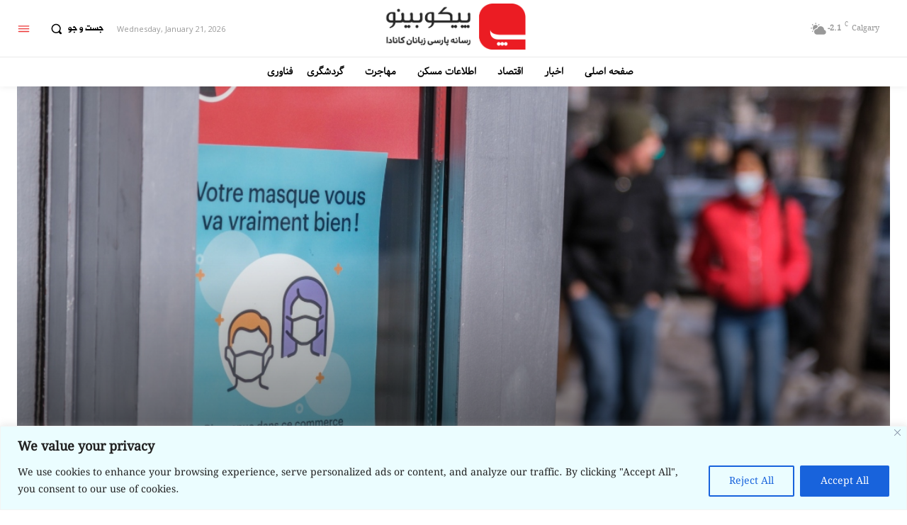

--- FILE ---
content_type: text/html; charset=UTF-8
request_url: https://www.picobino.com/2021/44403/%DA%A9%D8%A8%DA%A9-%D8%A7%D9%88%D9%85%DB%8C%DA%A9%D8%B1%D9%88%D9%86-%D8%AA%D8%B4%D8%AF%DB%8C%D8%AF-%D9%85%D8%AD%D8%AF%D9%88%D8%AF%DB%8C%D8%AA%E2%80%8C%D9%87%D8%A7/
body_size: 65025
content:
<!doctype html >
<!--[if IE 8]>    <html class="ie8" lang="en"> <![endif]-->
<!--[if IE 9]>    <html class="ie9" lang="en"> <![endif]-->
<!--[if gt IE 8]><!--> <html lang="en-US"> <!--<![endif]-->
<head>
    <title>کبک: ثبت رکورد جدید مبتلایان روزانه و تشدید محدودیت‌های کرونایی | پیکوبینو</title>
    <meta charset="UTF-8" />
    <meta name="viewport" content="width=device-width, initial-scale=1.0">
    <link rel="pingback" href="https://www.picobino.com/xmlrpc.php" />
    	<style>img:is([sizes="auto" i], [sizes^="auto," i]) { contain-intrinsic-size: 3000px 1500px }</style>
	<link rel="icon" type="image/png" href="https://files.picobino.com/wp-content/uploads/2019/07/fav.png"><link rel="apple-touch-icon" sizes="76x76" href="https://files.picobino.com/wp-content/uploads/2019/07/pico.jpg"/><link rel="apple-touch-icon" sizes="120x120" href="https://files.picobino.com/wp-content/uploads/2019/07/pico.jpg"/><link rel="apple-touch-icon" sizes="152x152" href="https://files.picobino.com/wp-content/uploads/2019/07/pico.jpg"/><link rel="apple-touch-icon" sizes="114x114" href="https://files.picobino.com/wp-content/uploads/2019/07/pico.jpg"/><link rel="apple-touch-icon" sizes="144x144" href="https://files.picobino.com/wp-content/uploads/2019/07/pico.jpg"/>
<!-- The SEO Framework by Sybre Waaijer -->
<link rel="canonical" href="https://www.picobino.com/2021/44403/%da%a9%d8%a8%da%a9-%d8%a7%d9%88%d9%85%db%8c%da%a9%d8%b1%d9%88%d9%86-%d8%aa%d8%b4%d8%af%db%8c%d8%af-%d9%85%d8%ad%d8%af%d9%88%d8%af%db%8c%d8%aa%e2%80%8c%d9%87%d8%a7/" />
<meta name="description" content="مقامات کبک روز دوشنبه از تشدید مقررات و وضع محدودیت‌های کرونایی جدید، همزمان با رشد موارد ابتلای روزانه COVID-19 در این استان، خبر دادند. در روز دوشنبه 4,571…" />
<meta property="og:type" content="article" />
<meta property="og:locale" content="en_US" />
<meta property="og:site_name" content="پیکوبینو" />
<meta property="og:title" content="کبک: ثبت رکورد جدید مبتلایان روزانه و تشدید محدودیت‌های کرونایی | پیکوبینو" />
<meta property="og:description" content="مقامات کبک روز دوشنبه از تشدید مقررات و وضع محدودیت‌های کرونایی جدید، همزمان با رشد موارد ابتلای روزانه COVID-19 در این استان، خبر دادند. در روز دوشنبه 4,571 مورد جدید ابتلا به ویروس و سه مورد مرگ…" />
<meta property="og:url" content="https://www.picobino.com/2021/44403/%da%a9%d8%a8%da%a9-%d8%a7%d9%88%d9%85%db%8c%da%a9%d8%b1%d9%88%d9%86-%d8%aa%d8%b4%d8%af%db%8c%d8%af-%d9%85%d8%ad%d8%af%d9%88%d8%af%db%8c%d8%aa%e2%80%8c%d9%87%d8%a7/" />
<meta property="og:image" content="https://s3.ca-central-1.amazonaws.com/files.picobino.com/wp-content/uploads/2021/12/covid-quebec.jpg" />
<meta property="og:image:width" content="1074" />
<meta property="og:image:height" content="555" />
<meta property="article:published_time" content="2021-12-21T15:41:11+00:00" />
<meta property="article:modified_time" content="2021-12-21T15:41:11+00:00" />
<meta name="twitter:card" content="summary_large_image" />
<meta name="twitter:title" content="کبک: ثبت رکورد جدید مبتلایان روزانه و تشدید محدودیت‌های کرونایی | پیکوبینو" />
<meta name="twitter:description" content="مقامات کبک روز دوشنبه از تشدید مقررات و وضع محدودیت‌های کرونایی جدید، همزمان با رشد موارد ابتلای روزانه COVID-19 در این استان، خبر دادند. در روز دوشنبه 4,571 مورد جدید ابتلا به ویروس و سه مورد مرگ…" />
<meta name="twitter:image" content="https://s3.ca-central-1.amazonaws.com/files.picobino.com/wp-content/uploads/2021/12/covid-quebec.jpg" />
<meta name="google-site-verification" content="ydhS9OZZmjFGpEPgTGzD_qiwVSMS5a8rkXINjAxZu6Q" />
<script type="application/ld+json">{"@context":"https://schema.org","@graph":[{"@type":"WebSite","@id":"https://www.picobino.com/#/schema/WebSite","url":"https://www.picobino.com/","name":"پیکوبینو","description":"رسانه ایرانیان کانادا","inLanguage":"en-US","potentialAction":{"@type":"SearchAction","target":{"@type":"EntryPoint","urlTemplate":"https://www.picobino.com/search/{search_term_string}/"},"query-input":"required name=search_term_string"},"publisher":{"@type":"Organization","@id":"https://www.picobino.com/#/schema/Organization","name":"پیکوبینو","url":"https://www.picobino.com/","logo":{"@type":"ImageObject","url":"https://s3.ca-central-1.amazonaws.com/files.picobino.com/wp-content/uploads/2019/07/picobino-mobile.png","contentUrl":"https://s3.ca-central-1.amazonaws.com/files.picobino.com/wp-content/uploads/2019/07/picobino-mobile.png","width":324,"height":325,"contentSize":"3758"}}},{"@type":"WebPage","@id":"https://www.picobino.com/2021/44403/%da%a9%d8%a8%da%a9-%d8%a7%d9%88%d9%85%db%8c%da%a9%d8%b1%d9%88%d9%86-%d8%aa%d8%b4%d8%af%db%8c%d8%af-%d9%85%d8%ad%d8%af%d9%88%d8%af%db%8c%d8%aa%e2%80%8c%d9%87%d8%a7/","url":"https://www.picobino.com/2021/44403/%da%a9%d8%a8%da%a9-%d8%a7%d9%88%d9%85%db%8c%da%a9%d8%b1%d9%88%d9%86-%d8%aa%d8%b4%d8%af%db%8c%d8%af-%d9%85%d8%ad%d8%af%d9%88%d8%af%db%8c%d8%aa%e2%80%8c%d9%87%d8%a7/","name":"کبک: ثبت رکورد جدید مبتلایان روزانه و تشدید محدودیت‌های کرونایی | پیکوبینو","description":"مقامات کبک روز دوشنبه از تشدید مقررات و وضع محدودیت‌های کرونایی جدید، همزمان با رشد موارد ابتلای روزانه COVID-19 در این استان، خبر دادند. در روز دوشنبه 4,571…","inLanguage":"en-US","isPartOf":{"@id":"https://www.picobino.com/#/schema/WebSite"},"breadcrumb":{"@type":"BreadcrumbList","@id":"https://www.picobino.com/#/schema/BreadcrumbList","itemListElement":[{"@type":"ListItem","position":1,"item":"https://www.picobino.com/","name":"پیکوبینو"},{"@type":"ListItem","position":2,"item":"https://www.picobino.com/category/news/","name":"Category: اخبار"},{"@type":"ListItem","position":3,"name":"کبک: ثبت رکورد جدید مبتلایان روزانه و تشدید محدودیت‌های کرونایی"}]},"potentialAction":{"@type":"ReadAction","target":"https://www.picobino.com/2021/44403/%da%a9%d8%a8%da%a9-%d8%a7%d9%88%d9%85%db%8c%da%a9%d8%b1%d9%88%d9%86-%d8%aa%d8%b4%d8%af%db%8c%d8%af-%d9%85%d8%ad%d8%af%d9%88%d8%af%db%8c%d8%aa%e2%80%8c%d9%87%d8%a7/"},"datePublished":"2021-12-21T15:41:11+00:00","dateModified":"2021-12-21T15:41:11+00:00","author":{"@type":"Person","@id":"https://www.picobino.com/#/schema/Person/ac23d466e7635c8afc65ee3836c00bfd","name":"آرمین حیدری"}}]}</script>
<!-- / The SEO Framework by Sybre Waaijer | 9.68ms meta | 0.08ms boot -->

<link rel='dns-prefetch' href='//fonts.googleapis.com' />
<link rel="alternate" type="application/rss+xml" title="پیکوبینو &raquo; Feed" href="https://www.picobino.com/feed/" />
<link rel="alternate" type="application/rss+xml" title="پیکوبینو &raquo; Comments Feed" href="https://www.picobino.com/comments/feed/" />
<link rel="alternate" type="application/rss+xml" title="پیکوبینو &raquo; کبک: ثبت رکورد جدید مبتلایان روزانه و تشدید محدودیت‌های کرونایی Comments Feed" href="https://www.picobino.com/2021/44403/%da%a9%d8%a8%da%a9-%d8%a7%d9%88%d9%85%db%8c%da%a9%d8%b1%d9%88%d9%86-%d8%aa%d8%b4%d8%af%db%8c%d8%af-%d9%85%d8%ad%d8%af%d9%88%d8%af%db%8c%d8%aa%e2%80%8c%d9%87%d8%a7/feed/" />
<script type="text/javascript">
/* <![CDATA[ */
window._wpemojiSettings = {"baseUrl":"https:\/\/s.w.org\/images\/core\/emoji\/16.0.1\/72x72\/","ext":".png","svgUrl":"https:\/\/s.w.org\/images\/core\/emoji\/16.0.1\/svg\/","svgExt":".svg","source":{"concatemoji":"https:\/\/www.picobino.com\/wp-includes\/js\/wp-emoji-release.min.js?ver=6.8.3"}};
/*! This file is auto-generated */
!function(s,n){var o,i,e;function c(e){try{var t={supportTests:e,timestamp:(new Date).valueOf()};sessionStorage.setItem(o,JSON.stringify(t))}catch(e){}}function p(e,t,n){e.clearRect(0,0,e.canvas.width,e.canvas.height),e.fillText(t,0,0);var t=new Uint32Array(e.getImageData(0,0,e.canvas.width,e.canvas.height).data),a=(e.clearRect(0,0,e.canvas.width,e.canvas.height),e.fillText(n,0,0),new Uint32Array(e.getImageData(0,0,e.canvas.width,e.canvas.height).data));return t.every(function(e,t){return e===a[t]})}function u(e,t){e.clearRect(0,0,e.canvas.width,e.canvas.height),e.fillText(t,0,0);for(var n=e.getImageData(16,16,1,1),a=0;a<n.data.length;a++)if(0!==n.data[a])return!1;return!0}function f(e,t,n,a){switch(t){case"flag":return n(e,"\ud83c\udff3\ufe0f\u200d\u26a7\ufe0f","\ud83c\udff3\ufe0f\u200b\u26a7\ufe0f")?!1:!n(e,"\ud83c\udde8\ud83c\uddf6","\ud83c\udde8\u200b\ud83c\uddf6")&&!n(e,"\ud83c\udff4\udb40\udc67\udb40\udc62\udb40\udc65\udb40\udc6e\udb40\udc67\udb40\udc7f","\ud83c\udff4\u200b\udb40\udc67\u200b\udb40\udc62\u200b\udb40\udc65\u200b\udb40\udc6e\u200b\udb40\udc67\u200b\udb40\udc7f");case"emoji":return!a(e,"\ud83e\udedf")}return!1}function g(e,t,n,a){var r="undefined"!=typeof WorkerGlobalScope&&self instanceof WorkerGlobalScope?new OffscreenCanvas(300,150):s.createElement("canvas"),o=r.getContext("2d",{willReadFrequently:!0}),i=(o.textBaseline="top",o.font="600 32px Arial",{});return e.forEach(function(e){i[e]=t(o,e,n,a)}),i}function t(e){var t=s.createElement("script");t.src=e,t.defer=!0,s.head.appendChild(t)}"undefined"!=typeof Promise&&(o="wpEmojiSettingsSupports",i=["flag","emoji"],n.supports={everything:!0,everythingExceptFlag:!0},e=new Promise(function(e){s.addEventListener("DOMContentLoaded",e,{once:!0})}),new Promise(function(t){var n=function(){try{var e=JSON.parse(sessionStorage.getItem(o));if("object"==typeof e&&"number"==typeof e.timestamp&&(new Date).valueOf()<e.timestamp+604800&&"object"==typeof e.supportTests)return e.supportTests}catch(e){}return null}();if(!n){if("undefined"!=typeof Worker&&"undefined"!=typeof OffscreenCanvas&&"undefined"!=typeof URL&&URL.createObjectURL&&"undefined"!=typeof Blob)try{var e="postMessage("+g.toString()+"("+[JSON.stringify(i),f.toString(),p.toString(),u.toString()].join(",")+"));",a=new Blob([e],{type:"text/javascript"}),r=new Worker(URL.createObjectURL(a),{name:"wpTestEmojiSupports"});return void(r.onmessage=function(e){c(n=e.data),r.terminate(),t(n)})}catch(e){}c(n=g(i,f,p,u))}t(n)}).then(function(e){for(var t in e)n.supports[t]=e[t],n.supports.everything=n.supports.everything&&n.supports[t],"flag"!==t&&(n.supports.everythingExceptFlag=n.supports.everythingExceptFlag&&n.supports[t]);n.supports.everythingExceptFlag=n.supports.everythingExceptFlag&&!n.supports.flag,n.DOMReady=!1,n.readyCallback=function(){n.DOMReady=!0}}).then(function(){return e}).then(function(){var e;n.supports.everything||(n.readyCallback(),(e=n.source||{}).concatemoji?t(e.concatemoji):e.wpemoji&&e.twemoji&&(t(e.twemoji),t(e.wpemoji)))}))}((window,document),window._wpemojiSettings);
/* ]]> */
</script>
<!-- www.picobino.com is managing ads with Advanced Ads 2.0.16 – https://wpadvancedads.com/ --><script id="pico-ready">
			window.advanced_ads_ready=function(e,a){a=a||"complete";var d=function(e){return"interactive"===a?"loading"!==e:"complete"===e};d(document.readyState)?e():document.addEventListener("readystatechange",(function(a){d(a.target.readyState)&&e()}),{once:"interactive"===a})},window.advanced_ads_ready_queue=window.advanced_ads_ready_queue||[];		</script>
		<link rel='stylesheet' id='sbi_styles-css' href='https://www.picobino.com/wp-content/plugins/instagram-feed/css/sbi-styles.min.css?ver=6.10.0' type='text/css' media='all' />
<style id='wp-emoji-styles-inline-css' type='text/css'>

	img.wp-smiley, img.emoji {
		display: inline !important;
		border: none !important;
		box-shadow: none !important;
		height: 1em !important;
		width: 1em !important;
		margin: 0 0.07em !important;
		vertical-align: -0.1em !important;
		background: none !important;
		padding: 0 !important;
	}
</style>
<link rel='stylesheet' id='wp-block-library-css' href='https://www.picobino.com/wp-includes/css/dist/block-library/style.min.css?ver=6.8.3' type='text/css' media='all' />
<style id='classic-theme-styles-inline-css' type='text/css'>
/*! This file is auto-generated */
.wp-block-button__link{color:#fff;background-color:#32373c;border-radius:9999px;box-shadow:none;text-decoration:none;padding:calc(.667em + 2px) calc(1.333em + 2px);font-size:1.125em}.wp-block-file__button{background:#32373c;color:#fff;text-decoration:none}
</style>
<style id='global-styles-inline-css' type='text/css'>
:root{--wp--preset--aspect-ratio--square: 1;--wp--preset--aspect-ratio--4-3: 4/3;--wp--preset--aspect-ratio--3-4: 3/4;--wp--preset--aspect-ratio--3-2: 3/2;--wp--preset--aspect-ratio--2-3: 2/3;--wp--preset--aspect-ratio--16-9: 16/9;--wp--preset--aspect-ratio--9-16: 9/16;--wp--preset--color--black: #000000;--wp--preset--color--cyan-bluish-gray: #abb8c3;--wp--preset--color--white: #ffffff;--wp--preset--color--pale-pink: #f78da7;--wp--preset--color--vivid-red: #cf2e2e;--wp--preset--color--luminous-vivid-orange: #ff6900;--wp--preset--color--luminous-vivid-amber: #fcb900;--wp--preset--color--light-green-cyan: #7bdcb5;--wp--preset--color--vivid-green-cyan: #00d084;--wp--preset--color--pale-cyan-blue: #8ed1fc;--wp--preset--color--vivid-cyan-blue: #0693e3;--wp--preset--color--vivid-purple: #9b51e0;--wp--preset--gradient--vivid-cyan-blue-to-vivid-purple: linear-gradient(135deg,rgba(6,147,227,1) 0%,rgb(155,81,224) 100%);--wp--preset--gradient--light-green-cyan-to-vivid-green-cyan: linear-gradient(135deg,rgb(122,220,180) 0%,rgb(0,208,130) 100%);--wp--preset--gradient--luminous-vivid-amber-to-luminous-vivid-orange: linear-gradient(135deg,rgba(252,185,0,1) 0%,rgba(255,105,0,1) 100%);--wp--preset--gradient--luminous-vivid-orange-to-vivid-red: linear-gradient(135deg,rgba(255,105,0,1) 0%,rgb(207,46,46) 100%);--wp--preset--gradient--very-light-gray-to-cyan-bluish-gray: linear-gradient(135deg,rgb(238,238,238) 0%,rgb(169,184,195) 100%);--wp--preset--gradient--cool-to-warm-spectrum: linear-gradient(135deg,rgb(74,234,220) 0%,rgb(151,120,209) 20%,rgb(207,42,186) 40%,rgb(238,44,130) 60%,rgb(251,105,98) 80%,rgb(254,248,76) 100%);--wp--preset--gradient--blush-light-purple: linear-gradient(135deg,rgb(255,206,236) 0%,rgb(152,150,240) 100%);--wp--preset--gradient--blush-bordeaux: linear-gradient(135deg,rgb(254,205,165) 0%,rgb(254,45,45) 50%,rgb(107,0,62) 100%);--wp--preset--gradient--luminous-dusk: linear-gradient(135deg,rgb(255,203,112) 0%,rgb(199,81,192) 50%,rgb(65,88,208) 100%);--wp--preset--gradient--pale-ocean: linear-gradient(135deg,rgb(255,245,203) 0%,rgb(182,227,212) 50%,rgb(51,167,181) 100%);--wp--preset--gradient--electric-grass: linear-gradient(135deg,rgb(202,248,128) 0%,rgb(113,206,126) 100%);--wp--preset--gradient--midnight: linear-gradient(135deg,rgb(2,3,129) 0%,rgb(40,116,252) 100%);--wp--preset--font-size--small: 11px;--wp--preset--font-size--medium: 20px;--wp--preset--font-size--large: 32px;--wp--preset--font-size--x-large: 42px;--wp--preset--font-size--regular: 15px;--wp--preset--font-size--larger: 50px;--wp--preset--spacing--20: 0.44rem;--wp--preset--spacing--30: 0.67rem;--wp--preset--spacing--40: 1rem;--wp--preset--spacing--50: 1.5rem;--wp--preset--spacing--60: 2.25rem;--wp--preset--spacing--70: 3.38rem;--wp--preset--spacing--80: 5.06rem;--wp--preset--shadow--natural: 6px 6px 9px rgba(0, 0, 0, 0.2);--wp--preset--shadow--deep: 12px 12px 50px rgba(0, 0, 0, 0.4);--wp--preset--shadow--sharp: 6px 6px 0px rgba(0, 0, 0, 0.2);--wp--preset--shadow--outlined: 6px 6px 0px -3px rgba(255, 255, 255, 1), 6px 6px rgba(0, 0, 0, 1);--wp--preset--shadow--crisp: 6px 6px 0px rgba(0, 0, 0, 1);}:where(.is-layout-flex){gap: 0.5em;}:where(.is-layout-grid){gap: 0.5em;}body .is-layout-flex{display: flex;}.is-layout-flex{flex-wrap: wrap;align-items: center;}.is-layout-flex > :is(*, div){margin: 0;}body .is-layout-grid{display: grid;}.is-layout-grid > :is(*, div){margin: 0;}:where(.wp-block-columns.is-layout-flex){gap: 2em;}:where(.wp-block-columns.is-layout-grid){gap: 2em;}:where(.wp-block-post-template.is-layout-flex){gap: 1.25em;}:where(.wp-block-post-template.is-layout-grid){gap: 1.25em;}.has-black-color{color: var(--wp--preset--color--black) !important;}.has-cyan-bluish-gray-color{color: var(--wp--preset--color--cyan-bluish-gray) !important;}.has-white-color{color: var(--wp--preset--color--white) !important;}.has-pale-pink-color{color: var(--wp--preset--color--pale-pink) !important;}.has-vivid-red-color{color: var(--wp--preset--color--vivid-red) !important;}.has-luminous-vivid-orange-color{color: var(--wp--preset--color--luminous-vivid-orange) !important;}.has-luminous-vivid-amber-color{color: var(--wp--preset--color--luminous-vivid-amber) !important;}.has-light-green-cyan-color{color: var(--wp--preset--color--light-green-cyan) !important;}.has-vivid-green-cyan-color{color: var(--wp--preset--color--vivid-green-cyan) !important;}.has-pale-cyan-blue-color{color: var(--wp--preset--color--pale-cyan-blue) !important;}.has-vivid-cyan-blue-color{color: var(--wp--preset--color--vivid-cyan-blue) !important;}.has-vivid-purple-color{color: var(--wp--preset--color--vivid-purple) !important;}.has-black-background-color{background-color: var(--wp--preset--color--black) !important;}.has-cyan-bluish-gray-background-color{background-color: var(--wp--preset--color--cyan-bluish-gray) !important;}.has-white-background-color{background-color: var(--wp--preset--color--white) !important;}.has-pale-pink-background-color{background-color: var(--wp--preset--color--pale-pink) !important;}.has-vivid-red-background-color{background-color: var(--wp--preset--color--vivid-red) !important;}.has-luminous-vivid-orange-background-color{background-color: var(--wp--preset--color--luminous-vivid-orange) !important;}.has-luminous-vivid-amber-background-color{background-color: var(--wp--preset--color--luminous-vivid-amber) !important;}.has-light-green-cyan-background-color{background-color: var(--wp--preset--color--light-green-cyan) !important;}.has-vivid-green-cyan-background-color{background-color: var(--wp--preset--color--vivid-green-cyan) !important;}.has-pale-cyan-blue-background-color{background-color: var(--wp--preset--color--pale-cyan-blue) !important;}.has-vivid-cyan-blue-background-color{background-color: var(--wp--preset--color--vivid-cyan-blue) !important;}.has-vivid-purple-background-color{background-color: var(--wp--preset--color--vivid-purple) !important;}.has-black-border-color{border-color: var(--wp--preset--color--black) !important;}.has-cyan-bluish-gray-border-color{border-color: var(--wp--preset--color--cyan-bluish-gray) !important;}.has-white-border-color{border-color: var(--wp--preset--color--white) !important;}.has-pale-pink-border-color{border-color: var(--wp--preset--color--pale-pink) !important;}.has-vivid-red-border-color{border-color: var(--wp--preset--color--vivid-red) !important;}.has-luminous-vivid-orange-border-color{border-color: var(--wp--preset--color--luminous-vivid-orange) !important;}.has-luminous-vivid-amber-border-color{border-color: var(--wp--preset--color--luminous-vivid-amber) !important;}.has-light-green-cyan-border-color{border-color: var(--wp--preset--color--light-green-cyan) !important;}.has-vivid-green-cyan-border-color{border-color: var(--wp--preset--color--vivid-green-cyan) !important;}.has-pale-cyan-blue-border-color{border-color: var(--wp--preset--color--pale-cyan-blue) !important;}.has-vivid-cyan-blue-border-color{border-color: var(--wp--preset--color--vivid-cyan-blue) !important;}.has-vivid-purple-border-color{border-color: var(--wp--preset--color--vivid-purple) !important;}.has-vivid-cyan-blue-to-vivid-purple-gradient-background{background: var(--wp--preset--gradient--vivid-cyan-blue-to-vivid-purple) !important;}.has-light-green-cyan-to-vivid-green-cyan-gradient-background{background: var(--wp--preset--gradient--light-green-cyan-to-vivid-green-cyan) !important;}.has-luminous-vivid-amber-to-luminous-vivid-orange-gradient-background{background: var(--wp--preset--gradient--luminous-vivid-amber-to-luminous-vivid-orange) !important;}.has-luminous-vivid-orange-to-vivid-red-gradient-background{background: var(--wp--preset--gradient--luminous-vivid-orange-to-vivid-red) !important;}.has-very-light-gray-to-cyan-bluish-gray-gradient-background{background: var(--wp--preset--gradient--very-light-gray-to-cyan-bluish-gray) !important;}.has-cool-to-warm-spectrum-gradient-background{background: var(--wp--preset--gradient--cool-to-warm-spectrum) !important;}.has-blush-light-purple-gradient-background{background: var(--wp--preset--gradient--blush-light-purple) !important;}.has-blush-bordeaux-gradient-background{background: var(--wp--preset--gradient--blush-bordeaux) !important;}.has-luminous-dusk-gradient-background{background: var(--wp--preset--gradient--luminous-dusk) !important;}.has-pale-ocean-gradient-background{background: var(--wp--preset--gradient--pale-ocean) !important;}.has-electric-grass-gradient-background{background: var(--wp--preset--gradient--electric-grass) !important;}.has-midnight-gradient-background{background: var(--wp--preset--gradient--midnight) !important;}.has-small-font-size{font-size: var(--wp--preset--font-size--small) !important;}.has-medium-font-size{font-size: var(--wp--preset--font-size--medium) !important;}.has-large-font-size{font-size: var(--wp--preset--font-size--large) !important;}.has-x-large-font-size{font-size: var(--wp--preset--font-size--x-large) !important;}
:where(.wp-block-post-template.is-layout-flex){gap: 1.25em;}:where(.wp-block-post-template.is-layout-grid){gap: 1.25em;}
:where(.wp-block-columns.is-layout-flex){gap: 2em;}:where(.wp-block-columns.is-layout-grid){gap: 2em;}
:root :where(.wp-block-pullquote){font-size: 1.5em;line-height: 1.6;}
</style>
<link rel='stylesheet' id='contact-form-7-css' href='https://www.picobino.com/wp-content/plugins/contact-form-7/includes/css/styles.css?ver=6.1.4' type='text/css' media='all' />
<link rel='stylesheet' id='td-plugin-multi-purpose-css' href='https://www.picobino.com/wp-content/plugins/td-composer/td-multi-purpose/style.css?ver=492e3cf54bd42df3b24a3de8e2307cafx' type='text/css' media='all' />
<link crossorigin="anonymous" rel='stylesheet' id='google-fonts-style-css' href='https://fonts.googleapis.com/css?family=Roboto%3A400%2C600%2C700%7COpen+Sans%3A400%2C600%2C700%7CWork+Sans%3A600%2C400%2C500%7CPT+Serif%3A600%2C700%2C400%7CMontserrat%3A400%7CRoboto%3A300%2C400&#038;display=swap&#038;ver=12.7.1' type='text/css' media='all' />
<link rel='stylesheet' id='tds-front-css' href='https://www.picobino.com/wp-content/plugins/td-subscription/assets/css/tds-front.css?ver=1.7.1' type='text/css' media='all' />
<link rel='stylesheet' id='td-multipurpose-css' href='https://www.picobino.com/wp-content/plugins/td-composer/assets/fonts/td-multipurpose/td-multipurpose.css?ver=492e3cf54bd42df3b24a3de8e2307cafx' type='text/css' media='all' />
<link rel='stylesheet' id='font_awesome-css' href='https://www.picobino.com/wp-content/plugins/td-composer/assets/fonts/font-awesome/font-awesome.css?ver=492e3cf54bd42df3b24a3de8e2307cafx' type='text/css' media='all' />
<link rel='stylesheet' id='td-theme-css' href='https://www.picobino.com/wp-content/themes/Newspaper/style.css?ver=12.7.1' type='text/css' media='all' />
<style id='td-theme-inline-css' type='text/css'>@media (max-width:767px){.td-header-desktop-wrap{display:none}}@media (min-width:767px){.td-header-mobile-wrap{display:none}}</style>
<link rel='stylesheet' id='td-legacy-framework-front-style-css' href='https://www.picobino.com/wp-content/plugins/td-composer/legacy/Newspaper/assets/css/td_legacy_main.css?ver=492e3cf54bd42df3b24a3de8e2307cafx' type='text/css' media='all' />
<link rel='stylesheet' id='td-standard-pack-framework-front-style-css' href='https://www.picobino.com/wp-content/plugins/td-standard-pack/Newspaper/assets/css/td_standard_pack_main.css?ver=8ae1459a1d876d507918f73cef68310e' type='text/css' media='all' />
<link rel='stylesheet' id='tdb_style_cloud_templates_front-css' href='https://www.picobino.com/wp-content/plugins/td-cloud-library/assets/css/tdb_main.css?ver=d578089f160957352b9b4ca6d880fd8f' type='text/css' media='all' />
<script type="text/javascript" id="cookie-law-info-js-extra">
/* <![CDATA[ */
var _ckyConfig = {"_ipData":[],"_assetsURL":"https:\/\/www.picobino.com\/wp-content\/plugins\/cookie-law-info\/lite\/frontend\/images\/","_publicURL":"https:\/\/www.picobino.com","_expiry":"365","_categories":[{"name":"Necessary","slug":"necessary","isNecessary":true,"ccpaDoNotSell":true,"cookies":[],"active":true,"defaultConsent":{"gdpr":true,"ccpa":true}},{"name":"Functional","slug":"functional","isNecessary":false,"ccpaDoNotSell":true,"cookies":[],"active":true,"defaultConsent":{"gdpr":false,"ccpa":false}},{"name":"Analytics","slug":"analytics","isNecessary":false,"ccpaDoNotSell":true,"cookies":[],"active":true,"defaultConsent":{"gdpr":false,"ccpa":false}},{"name":"Performance","slug":"performance","isNecessary":false,"ccpaDoNotSell":true,"cookies":[],"active":true,"defaultConsent":{"gdpr":false,"ccpa":false}},{"name":"Advertisement","slug":"advertisement","isNecessary":false,"ccpaDoNotSell":true,"cookies":[],"active":true,"defaultConsent":{"gdpr":false,"ccpa":false}}],"_activeLaw":"gdpr","_rootDomain":"","_block":"1","_showBanner":"1","_bannerConfig":{"settings":{"type":"banner","preferenceCenterType":"popup","position":"bottom","applicableLaw":"gdpr"},"behaviours":{"reloadBannerOnAccept":false,"loadAnalyticsByDefault":false,"animations":{"onLoad":"animate","onHide":"sticky"}},"config":{"revisitConsent":{"status":false,"tag":"revisit-consent","position":"bottom-left","meta":{"url":"#"},"styles":{"background-color":"#0056A7"},"elements":{"title":{"type":"text","tag":"revisit-consent-title","status":true,"styles":{"color":"#0056a7"}}}},"preferenceCenter":{"toggle":{"status":true,"tag":"detail-category-toggle","type":"toggle","states":{"active":{"styles":{"background-color":"#1863DC"}},"inactive":{"styles":{"background-color":"#D0D5D2"}}}}},"categoryPreview":{"status":false,"toggle":{"status":true,"tag":"detail-category-preview-toggle","type":"toggle","states":{"active":{"styles":{"background-color":"#1863DC"}},"inactive":{"styles":{"background-color":"#D0D5D2"}}}}},"videoPlaceholder":{"status":true,"styles":{"background-color":"#000000","border-color":"#000000cc","color":"#ffffff"}},"readMore":{"status":false,"tag":"readmore-button","type":"link","meta":{"noFollow":true,"newTab":true},"styles":{"color":"#1863DC","background-color":"transparent","border-color":"transparent"}},"showMore":{"status":true,"tag":"show-desc-button","type":"button","styles":{"color":"#1863DC"}},"showLess":{"status":true,"tag":"hide-desc-button","type":"button","styles":{"color":"#1863DC"}},"alwaysActive":{"status":true,"tag":"always-active","styles":{"color":"#008000"}},"manualLinks":{"status":true,"tag":"manual-links","type":"link","styles":{"color":"#1863DC"}},"auditTable":{"status":false},"optOption":{"status":true,"toggle":{"status":true,"tag":"optout-option-toggle","type":"toggle","states":{"active":{"styles":{"background-color":"#1863dc"}},"inactive":{"styles":{"background-color":"#FFFFFF"}}}}}}},"_version":"3.3.9.1","_logConsent":"1","_tags":[{"tag":"accept-button","styles":{"color":"#FFFFFF","background-color":"#1863DC","border-color":"#1863DC"}},{"tag":"reject-button","styles":{"color":"#1863DC","background-color":"transparent","border-color":"#1863DC"}},{"tag":"settings-button","styles":{"color":"#1863DC","background-color":"transparent","border-color":"#1863DC"}},{"tag":"readmore-button","styles":{"color":"#1863DC","background-color":"transparent","border-color":"transparent"}},{"tag":"donotsell-button","styles":{"color":"#1863DC","background-color":"transparent","border-color":"transparent"}},{"tag":"show-desc-button","styles":{"color":"#1863DC"}},{"tag":"hide-desc-button","styles":{"color":"#1863DC"}},{"tag":"cky-always-active","styles":[]},{"tag":"cky-link","styles":[]},{"tag":"accept-button","styles":{"color":"#FFFFFF","background-color":"#1863DC","border-color":"#1863DC"}},{"tag":"revisit-consent","styles":{"background-color":"#0056A7"}}],"_shortCodes":[{"key":"cky_readmore","content":"<a href=\"#\" class=\"cky-policy\" aria-label=\"Read More\" target=\"_blank\" rel=\"noopener\" data-cky-tag=\"readmore-button\">Read More<\/a>","tag":"readmore-button","status":false,"attributes":{"rel":"nofollow","target":"_blank"}},{"key":"cky_show_desc","content":"<button class=\"cky-show-desc-btn\" data-cky-tag=\"show-desc-button\" aria-label=\"Show more\">Show more<\/button>","tag":"show-desc-button","status":true,"attributes":[]},{"key":"cky_hide_desc","content":"<button class=\"cky-show-desc-btn\" data-cky-tag=\"hide-desc-button\" aria-label=\"Show less\">Show less<\/button>","tag":"hide-desc-button","status":true,"attributes":[]},{"key":"cky_optout_show_desc","content":"[cky_optout_show_desc]","tag":"optout-show-desc-button","status":true,"attributes":[]},{"key":"cky_optout_hide_desc","content":"[cky_optout_hide_desc]","tag":"optout-hide-desc-button","status":true,"attributes":[]},{"key":"cky_category_toggle_label","content":"[cky_{{status}}_category_label] [cky_preference_{{category_slug}}_title]","tag":"","status":true,"attributes":[]},{"key":"cky_enable_category_label","content":"Enable","tag":"","status":true,"attributes":[]},{"key":"cky_disable_category_label","content":"Disable","tag":"","status":true,"attributes":[]},{"key":"cky_video_placeholder","content":"<div class=\"video-placeholder-normal\" data-cky-tag=\"video-placeholder\" id=\"[UNIQUEID]\"><p class=\"video-placeholder-text-normal\" data-cky-tag=\"placeholder-title\">Please accept the cookie consent<\/p><\/div>","tag":"","status":true,"attributes":[]},{"key":"cky_enable_optout_label","content":"Enable","tag":"","status":true,"attributes":[]},{"key":"cky_disable_optout_label","content":"Disable","tag":"","status":true,"attributes":[]},{"key":"cky_optout_toggle_label","content":"[cky_{{status}}_optout_label] [cky_optout_option_title]","tag":"","status":true,"attributes":[]},{"key":"cky_optout_option_title","content":"Do Not Sell My Personal Information","tag":"","status":true,"attributes":[]},{"key":"cky_optout_close_label","content":"Close","tag":"","status":true,"attributes":[]},{"key":"cky_preference_close_label","content":"Close","tag":"","status":true,"attributes":[]}],"_rtl":"","_language":"en","_providersToBlock":[]};
var _ckyStyles = {"css":".cky-overlay{background: #000000; opacity: 0.4; position: fixed; top: 0; left: 0; width: 100%; height: 100%; z-index: 99999999;}.cky-hide{display: none;}.cky-btn-revisit-wrapper{display: flex; align-items: center; justify-content: center; background: #0056a7; width: 45px; height: 45px; border-radius: 50%; position: fixed; z-index: 999999; cursor: pointer;}.cky-revisit-bottom-left{bottom: 15px; left: 15px;}.cky-revisit-bottom-right{bottom: 15px; right: 15px;}.cky-btn-revisit-wrapper .cky-btn-revisit{display: flex; align-items: center; justify-content: center; background: none; border: none; cursor: pointer; position: relative; margin: 0; padding: 0;}.cky-btn-revisit-wrapper .cky-btn-revisit img{max-width: fit-content; margin: 0; height: 30px; width: 30px;}.cky-revisit-bottom-left:hover::before{content: attr(data-tooltip); position: absolute; background: #4e4b66; color: #ffffff; left: calc(100% + 7px); font-size: 12px; line-height: 16px; width: max-content; padding: 4px 8px; border-radius: 4px;}.cky-revisit-bottom-left:hover::after{position: absolute; content: \"\"; border: 5px solid transparent; left: calc(100% + 2px); border-left-width: 0; border-right-color: #4e4b66;}.cky-revisit-bottom-right:hover::before{content: attr(data-tooltip); position: absolute; background: #4e4b66; color: #ffffff; right: calc(100% + 7px); font-size: 12px; line-height: 16px; width: max-content; padding: 4px 8px; border-radius: 4px;}.cky-revisit-bottom-right:hover::after{position: absolute; content: \"\"; border: 5px solid transparent; right: calc(100% + 2px); border-right-width: 0; border-left-color: #4e4b66;}.cky-revisit-hide{display: none;}.cky-consent-container{position: fixed; width: 100%; box-sizing: border-box; z-index: 9999999;}.cky-consent-container .cky-consent-bar{background: #ffffff; border: 1px solid; padding: 16.5px 24px; box-shadow: 0 -1px 10px 0 #acabab4d;}.cky-banner-bottom{bottom: 0; left: 0;}.cky-banner-top{top: 0; left: 0;}.cky-custom-brand-logo-wrapper .cky-custom-brand-logo{width: 100px; height: auto; margin: 0 0 12px 0;}.cky-notice .cky-title{color: #212121; font-weight: 700; font-size: 18px; line-height: 24px; margin: 0 0 12px 0;}.cky-notice-group{display: flex; justify-content: space-between; align-items: center; font-size: 14px; line-height: 24px; font-weight: 400;}.cky-notice-des *,.cky-preference-content-wrapper *,.cky-accordion-header-des *,.cky-gpc-wrapper .cky-gpc-desc *{font-size: 14px;}.cky-notice-des{color: #212121; font-size: 14px; line-height: 24px; font-weight: 400;}.cky-notice-des img{height: 25px; width: 25px;}.cky-consent-bar .cky-notice-des p,.cky-gpc-wrapper .cky-gpc-desc p,.cky-preference-body-wrapper .cky-preference-content-wrapper p,.cky-accordion-header-wrapper .cky-accordion-header-des p,.cky-cookie-des-table li div:last-child p{color: inherit; margin-top: 0; overflow-wrap: break-word;}.cky-notice-des P:last-child,.cky-preference-content-wrapper p:last-child,.cky-cookie-des-table li div:last-child p:last-child,.cky-gpc-wrapper .cky-gpc-desc p:last-child{margin-bottom: 0;}.cky-notice-des a.cky-policy,.cky-notice-des button.cky-policy{font-size: 14px; color: #1863dc; white-space: nowrap; cursor: pointer; background: transparent; border: 1px solid; text-decoration: underline;}.cky-notice-des button.cky-policy{padding: 0;}.cky-notice-des a.cky-policy:focus-visible,.cky-notice-des button.cky-policy:focus-visible,.cky-preference-content-wrapper .cky-show-desc-btn:focus-visible,.cky-accordion-header .cky-accordion-btn:focus-visible,.cky-preference-header .cky-btn-close:focus-visible,.cky-switch input[type=\"checkbox\"]:focus-visible,.cky-footer-wrapper a:focus-visible,.cky-btn:focus-visible{outline: 2px solid #1863dc; outline-offset: 2px;}.cky-btn:focus:not(:focus-visible),.cky-accordion-header .cky-accordion-btn:focus:not(:focus-visible),.cky-preference-content-wrapper .cky-show-desc-btn:focus:not(:focus-visible),.cky-btn-revisit-wrapper .cky-btn-revisit:focus:not(:focus-visible),.cky-preference-header .cky-btn-close:focus:not(:focus-visible),.cky-consent-bar .cky-banner-btn-close:focus:not(:focus-visible){outline: 0;}button.cky-show-desc-btn:not(:hover):not(:active){color: #1863dc; background: transparent;}button.cky-accordion-btn:not(:hover):not(:active),button.cky-banner-btn-close:not(:hover):not(:active),button.cky-btn-close:not(:hover):not(:active),button.cky-btn-revisit:not(:hover):not(:active){background: transparent;}.cky-consent-bar button:hover,.cky-modal.cky-modal-open button:hover,.cky-consent-bar button:focus,.cky-modal.cky-modal-open button:focus{text-decoration: none;}.cky-notice-btn-wrapper{display: flex; justify-content: center; align-items: center; margin-left: 15px;}.cky-notice-btn-wrapper .cky-btn{text-shadow: none; box-shadow: none;}.cky-btn{font-size: 14px; font-family: inherit; line-height: 24px; padding: 8px 27px; font-weight: 500; margin: 0 8px 0 0; border-radius: 2px; white-space: nowrap; cursor: pointer; text-align: center; text-transform: none; min-height: 0;}.cky-btn:hover{opacity: 0.8;}.cky-btn-customize{color: #1863dc; background: transparent; border: 2px solid #1863dc;}.cky-btn-reject{color: #1863dc; background: transparent; border: 2px solid #1863dc;}.cky-btn-accept{background: #1863dc; color: #ffffff; border: 2px solid #1863dc;}.cky-btn:last-child{margin-right: 0;}@media (max-width: 768px){.cky-notice-group{display: block;}.cky-notice-btn-wrapper{margin-left: 0;}.cky-notice-btn-wrapper .cky-btn{flex: auto; max-width: 100%; margin-top: 10px; white-space: unset;}}@media (max-width: 576px){.cky-notice-btn-wrapper{flex-direction: column;}.cky-custom-brand-logo-wrapper, .cky-notice .cky-title, .cky-notice-des, .cky-notice-btn-wrapper{padding: 0 28px;}.cky-consent-container .cky-consent-bar{padding: 16.5px 0;}.cky-notice-des{max-height: 40vh; overflow-y: scroll;}.cky-notice-btn-wrapper .cky-btn{width: 100%; padding: 8px; margin-right: 0;}.cky-notice-btn-wrapper .cky-btn-accept{order: 1;}.cky-notice-btn-wrapper .cky-btn-reject{order: 3;}.cky-notice-btn-wrapper .cky-btn-customize{order: 2;}}@media (max-width: 425px){.cky-custom-brand-logo-wrapper, .cky-notice .cky-title, .cky-notice-des, .cky-notice-btn-wrapper{padding: 0 24px;}.cky-notice-btn-wrapper{flex-direction: column;}.cky-btn{width: 100%; margin: 10px 0 0 0;}.cky-notice-btn-wrapper .cky-btn-customize{order: 2;}.cky-notice-btn-wrapper .cky-btn-reject{order: 3;}.cky-notice-btn-wrapper .cky-btn-accept{order: 1; margin-top: 16px;}}@media (max-width: 352px){.cky-notice .cky-title{font-size: 16px;}.cky-notice-des *{font-size: 12px;}.cky-notice-des, .cky-btn{font-size: 12px;}}.cky-modal.cky-modal-open{display: flex; visibility: visible; -webkit-transform: translate(-50%, -50%); -moz-transform: translate(-50%, -50%); -ms-transform: translate(-50%, -50%); -o-transform: translate(-50%, -50%); transform: translate(-50%, -50%); top: 50%; left: 50%; transition: all 1s ease;}.cky-modal{box-shadow: 0 32px 68px rgba(0, 0, 0, 0.3); margin: 0 auto; position: fixed; max-width: 100%; background: #ffffff; top: 50%; box-sizing: border-box; border-radius: 6px; z-index: 999999999; color: #212121; -webkit-transform: translate(-50%, 100%); -moz-transform: translate(-50%, 100%); -ms-transform: translate(-50%, 100%); -o-transform: translate(-50%, 100%); transform: translate(-50%, 100%); visibility: hidden; transition: all 0s ease;}.cky-preference-center{max-height: 79vh; overflow: hidden; width: 845px; overflow: hidden; flex: 1 1 0; display: flex; flex-direction: column; border-radius: 6px;}.cky-preference-header{display: flex; align-items: center; justify-content: space-between; padding: 22px 24px; border-bottom: 1px solid;}.cky-preference-header .cky-preference-title{font-size: 18px; font-weight: 700; line-height: 24px;}.cky-preference-header .cky-btn-close{margin: 0; cursor: pointer; vertical-align: middle; padding: 0; background: none; border: none; width: auto; height: auto; min-height: 0; line-height: 0; text-shadow: none; box-shadow: none;}.cky-preference-header .cky-btn-close img{margin: 0; height: 10px; width: 10px;}.cky-preference-body-wrapper{padding: 0 24px; flex: 1; overflow: auto; box-sizing: border-box;}.cky-preference-content-wrapper,.cky-gpc-wrapper .cky-gpc-desc{font-size: 14px; line-height: 24px; font-weight: 400; padding: 12px 0;}.cky-preference-content-wrapper{border-bottom: 1px solid;}.cky-preference-content-wrapper img{height: 25px; width: 25px;}.cky-preference-content-wrapper .cky-show-desc-btn{font-size: 14px; font-family: inherit; color: #1863dc; text-decoration: none; line-height: 24px; padding: 0; margin: 0; white-space: nowrap; cursor: pointer; background: transparent; border-color: transparent; text-transform: none; min-height: 0; text-shadow: none; box-shadow: none;}.cky-accordion-wrapper{margin-bottom: 10px;}.cky-accordion{border-bottom: 1px solid;}.cky-accordion:last-child{border-bottom: none;}.cky-accordion .cky-accordion-item{display: flex; margin-top: 10px;}.cky-accordion .cky-accordion-body{display: none;}.cky-accordion.cky-accordion-active .cky-accordion-body{display: block; padding: 0 22px; margin-bottom: 16px;}.cky-accordion-header-wrapper{cursor: pointer; width: 100%;}.cky-accordion-item .cky-accordion-header{display: flex; justify-content: space-between; align-items: center;}.cky-accordion-header .cky-accordion-btn{font-size: 16px; font-family: inherit; color: #212121; line-height: 24px; background: none; border: none; font-weight: 700; padding: 0; margin: 0; cursor: pointer; text-transform: none; min-height: 0; text-shadow: none; box-shadow: none;}.cky-accordion-header .cky-always-active{color: #008000; font-weight: 600; line-height: 24px; font-size: 14px;}.cky-accordion-header-des{font-size: 14px; line-height: 24px; margin: 10px 0 16px 0;}.cky-accordion-chevron{margin-right: 22px; position: relative; cursor: pointer;}.cky-accordion-chevron-hide{display: none;}.cky-accordion .cky-accordion-chevron i::before{content: \"\"; position: absolute; border-right: 1.4px solid; border-bottom: 1.4px solid; border-color: inherit; height: 6px; width: 6px; -webkit-transform: rotate(-45deg); -moz-transform: rotate(-45deg); -ms-transform: rotate(-45deg); -o-transform: rotate(-45deg); transform: rotate(-45deg); transition: all 0.2s ease-in-out; top: 8px;}.cky-accordion.cky-accordion-active .cky-accordion-chevron i::before{-webkit-transform: rotate(45deg); -moz-transform: rotate(45deg); -ms-transform: rotate(45deg); -o-transform: rotate(45deg); transform: rotate(45deg);}.cky-audit-table{background: #f4f4f4; border-radius: 6px;}.cky-audit-table .cky-empty-cookies-text{color: inherit; font-size: 12px; line-height: 24px; margin: 0; padding: 10px;}.cky-audit-table .cky-cookie-des-table{font-size: 12px; line-height: 24px; font-weight: normal; padding: 15px 10px; border-bottom: 1px solid; border-bottom-color: inherit; margin: 0;}.cky-audit-table .cky-cookie-des-table:last-child{border-bottom: none;}.cky-audit-table .cky-cookie-des-table li{list-style-type: none; display: flex; padding: 3px 0;}.cky-audit-table .cky-cookie-des-table li:first-child{padding-top: 0;}.cky-cookie-des-table li div:first-child{width: 100px; font-weight: 600; word-break: break-word; word-wrap: break-word;}.cky-cookie-des-table li div:last-child{flex: 1; word-break: break-word; word-wrap: break-word; margin-left: 8px;}.cky-footer-shadow{display: block; width: 100%; height: 40px; background: linear-gradient(180deg, rgba(255, 255, 255, 0) 0%, #ffffff 100%); position: absolute; bottom: calc(100% - 1px);}.cky-footer-wrapper{position: relative;}.cky-prefrence-btn-wrapper{display: flex; flex-wrap: wrap; align-items: center; justify-content: center; padding: 22px 24px; border-top: 1px solid;}.cky-prefrence-btn-wrapper .cky-btn{flex: auto; max-width: 100%; text-shadow: none; box-shadow: none;}.cky-btn-preferences{color: #1863dc; background: transparent; border: 2px solid #1863dc;}.cky-preference-header,.cky-preference-body-wrapper,.cky-preference-content-wrapper,.cky-accordion-wrapper,.cky-accordion,.cky-accordion-wrapper,.cky-footer-wrapper,.cky-prefrence-btn-wrapper{border-color: inherit;}@media (max-width: 845px){.cky-modal{max-width: calc(100% - 16px);}}@media (max-width: 576px){.cky-modal{max-width: 100%;}.cky-preference-center{max-height: 100vh;}.cky-prefrence-btn-wrapper{flex-direction: column;}.cky-accordion.cky-accordion-active .cky-accordion-body{padding-right: 0;}.cky-prefrence-btn-wrapper .cky-btn{width: 100%; margin: 10px 0 0 0;}.cky-prefrence-btn-wrapper .cky-btn-reject{order: 3;}.cky-prefrence-btn-wrapper .cky-btn-accept{order: 1; margin-top: 0;}.cky-prefrence-btn-wrapper .cky-btn-preferences{order: 2;}}@media (max-width: 425px){.cky-accordion-chevron{margin-right: 15px;}.cky-notice-btn-wrapper{margin-top: 0;}.cky-accordion.cky-accordion-active .cky-accordion-body{padding: 0 15px;}}@media (max-width: 352px){.cky-preference-header .cky-preference-title{font-size: 16px;}.cky-preference-header{padding: 16px 24px;}.cky-preference-content-wrapper *, .cky-accordion-header-des *{font-size: 12px;}.cky-preference-content-wrapper, .cky-preference-content-wrapper .cky-show-more, .cky-accordion-header .cky-always-active, .cky-accordion-header-des, .cky-preference-content-wrapper .cky-show-desc-btn, .cky-notice-des a.cky-policy{font-size: 12px;}.cky-accordion-header .cky-accordion-btn{font-size: 14px;}}.cky-switch{display: flex;}.cky-switch input[type=\"checkbox\"]{position: relative; width: 44px; height: 24px; margin: 0; background: #d0d5d2; -webkit-appearance: none; border-radius: 50px; cursor: pointer; outline: 0; border: none; top: 0;}.cky-switch input[type=\"checkbox\"]:checked{background: #1863dc;}.cky-switch input[type=\"checkbox\"]:before{position: absolute; content: \"\"; height: 20px; width: 20px; left: 2px; bottom: 2px; border-radius: 50%; background-color: white; -webkit-transition: 0.4s; transition: 0.4s; margin: 0;}.cky-switch input[type=\"checkbox\"]:after{display: none;}.cky-switch input[type=\"checkbox\"]:checked:before{-webkit-transform: translateX(20px); -ms-transform: translateX(20px); transform: translateX(20px);}@media (max-width: 425px){.cky-switch input[type=\"checkbox\"]{width: 38px; height: 21px;}.cky-switch input[type=\"checkbox\"]:before{height: 17px; width: 17px;}.cky-switch input[type=\"checkbox\"]:checked:before{-webkit-transform: translateX(17px); -ms-transform: translateX(17px); transform: translateX(17px);}}.cky-consent-bar .cky-banner-btn-close{position: absolute; right: 9px; top: 5px; background: none; border: none; cursor: pointer; padding: 0; margin: 0; min-height: 0; line-height: 0; height: auto; width: auto; text-shadow: none; box-shadow: none;}.cky-consent-bar .cky-banner-btn-close img{height: 9px; width: 9px; margin: 0;}.cky-notice-btn-wrapper .cky-btn-do-not-sell{font-size: 14px; line-height: 24px; padding: 6px 0; margin: 0; font-weight: 500; background: none; border-radius: 2px; border: none; cursor: pointer; text-align: left; color: #1863dc; background: transparent; border-color: transparent; box-shadow: none; text-shadow: none;}.cky-consent-bar .cky-banner-btn-close:focus-visible,.cky-notice-btn-wrapper .cky-btn-do-not-sell:focus-visible,.cky-opt-out-btn-wrapper .cky-btn:focus-visible,.cky-opt-out-checkbox-wrapper input[type=\"checkbox\"].cky-opt-out-checkbox:focus-visible{outline: 2px solid #1863dc; outline-offset: 2px;}@media (max-width: 768px){.cky-notice-btn-wrapper{margin-left: 0; margin-top: 10px; justify-content: left;}.cky-notice-btn-wrapper .cky-btn-do-not-sell{padding: 0;}}@media (max-width: 352px){.cky-notice-btn-wrapper .cky-btn-do-not-sell, .cky-notice-des a.cky-policy{font-size: 12px;}}.cky-opt-out-wrapper{padding: 12px 0;}.cky-opt-out-wrapper .cky-opt-out-checkbox-wrapper{display: flex; align-items: center;}.cky-opt-out-checkbox-wrapper .cky-opt-out-checkbox-label{font-size: 16px; font-weight: 700; line-height: 24px; margin: 0 0 0 12px; cursor: pointer;}.cky-opt-out-checkbox-wrapper input[type=\"checkbox\"].cky-opt-out-checkbox{background-color: #ffffff; border: 1px solid black; width: 20px; height: 18.5px; margin: 0; -webkit-appearance: none; position: relative; display: flex; align-items: center; justify-content: center; border-radius: 2px; cursor: pointer;}.cky-opt-out-checkbox-wrapper input[type=\"checkbox\"].cky-opt-out-checkbox:checked{background-color: #1863dc; border: none;}.cky-opt-out-checkbox-wrapper input[type=\"checkbox\"].cky-opt-out-checkbox:checked::after{left: 6px; bottom: 4px; width: 7px; height: 13px; border: solid #ffffff; border-width: 0 3px 3px 0; border-radius: 2px; -webkit-transform: rotate(45deg); -ms-transform: rotate(45deg); transform: rotate(45deg); content: \"\"; position: absolute; box-sizing: border-box;}.cky-opt-out-checkbox-wrapper.cky-disabled .cky-opt-out-checkbox-label,.cky-opt-out-checkbox-wrapper.cky-disabled input[type=\"checkbox\"].cky-opt-out-checkbox{cursor: no-drop;}.cky-gpc-wrapper{margin: 0 0 0 32px;}.cky-footer-wrapper .cky-opt-out-btn-wrapper{display: flex; flex-wrap: wrap; align-items: center; justify-content: center; padding: 22px 24px;}.cky-opt-out-btn-wrapper .cky-btn{flex: auto; max-width: 100%; text-shadow: none; box-shadow: none;}.cky-opt-out-btn-wrapper .cky-btn-cancel{border: 1px solid #dedfe0; background: transparent; color: #858585;}.cky-opt-out-btn-wrapper .cky-btn-confirm{background: #1863dc; color: #ffffff; border: 1px solid #1863dc;}@media (max-width: 352px){.cky-opt-out-checkbox-wrapper .cky-opt-out-checkbox-label{font-size: 14px;}.cky-gpc-wrapper .cky-gpc-desc, .cky-gpc-wrapper .cky-gpc-desc *{font-size: 12px;}.cky-opt-out-checkbox-wrapper input[type=\"checkbox\"].cky-opt-out-checkbox{width: 16px; height: 16px;}.cky-opt-out-checkbox-wrapper input[type=\"checkbox\"].cky-opt-out-checkbox:checked::after{left: 5px; bottom: 4px; width: 3px; height: 9px;}.cky-gpc-wrapper{margin: 0 0 0 28px;}}.video-placeholder-youtube{background-size: 100% 100%; background-position: center; background-repeat: no-repeat; background-color: #b2b0b059; position: relative; display: flex; align-items: center; justify-content: center; max-width: 100%;}.video-placeholder-text-youtube{text-align: center; align-items: center; padding: 10px 16px; background-color: #000000cc; color: #ffffff; border: 1px solid; border-radius: 2px; cursor: pointer;}.video-placeholder-normal{background-image: url(\"\/wp-content\/plugins\/cookie-law-info\/lite\/frontend\/images\/placeholder.svg\"); background-size: 80px; background-position: center; background-repeat: no-repeat; background-color: #b2b0b059; position: relative; display: flex; align-items: flex-end; justify-content: center; max-width: 100%;}.video-placeholder-text-normal{align-items: center; padding: 10px 16px; text-align: center; border: 1px solid; border-radius: 2px; cursor: pointer;}.cky-rtl{direction: rtl; text-align: right;}.cky-rtl .cky-banner-btn-close{left: 9px; right: auto;}.cky-rtl .cky-notice-btn-wrapper .cky-btn:last-child{margin-right: 8px;}.cky-rtl .cky-notice-btn-wrapper .cky-btn:first-child{margin-right: 0;}.cky-rtl .cky-notice-btn-wrapper{margin-left: 0; margin-right: 15px;}.cky-rtl .cky-prefrence-btn-wrapper .cky-btn{margin-right: 8px;}.cky-rtl .cky-prefrence-btn-wrapper .cky-btn:first-child{margin-right: 0;}.cky-rtl .cky-accordion .cky-accordion-chevron i::before{border: none; border-left: 1.4px solid; border-top: 1.4px solid; left: 12px;}.cky-rtl .cky-accordion.cky-accordion-active .cky-accordion-chevron i::before{-webkit-transform: rotate(-135deg); -moz-transform: rotate(-135deg); -ms-transform: rotate(-135deg); -o-transform: rotate(-135deg); transform: rotate(-135deg);}@media (max-width: 768px){.cky-rtl .cky-notice-btn-wrapper{margin-right: 0;}}@media (max-width: 576px){.cky-rtl .cky-notice-btn-wrapper .cky-btn:last-child{margin-right: 0;}.cky-rtl .cky-prefrence-btn-wrapper .cky-btn{margin-right: 0;}.cky-rtl .cky-accordion.cky-accordion-active .cky-accordion-body{padding: 0 22px 0 0;}}@media (max-width: 425px){.cky-rtl .cky-accordion.cky-accordion-active .cky-accordion-body{padding: 0 15px 0 0;}}.cky-rtl .cky-opt-out-btn-wrapper .cky-btn{margin-right: 12px;}.cky-rtl .cky-opt-out-btn-wrapper .cky-btn:first-child{margin-right: 0;}.cky-rtl .cky-opt-out-checkbox-wrapper .cky-opt-out-checkbox-label{margin: 0 12px 0 0;}"};
/* ]]> */
</script>
<script type="text/javascript" src="https://www.picobino.com/wp-content/plugins/cookie-law-info/lite/frontend/js/script.min.js?ver=3.3.9.1" id="cookie-law-info-js"></script>
<script type="text/javascript" src="https://www.picobino.com/wp-includes/js/jquery/jquery.min.js?ver=3.7.1" id="jquery-core-js"></script>
<script type="text/javascript" src="https://www.picobino.com/wp-includes/js/jquery/jquery-migrate.min.js?ver=3.4.1" id="jquery-migrate-js"></script>
<link rel="https://api.w.org/" href="https://www.picobino.com/wp-json/" /><link rel="alternate" title="JSON" type="application/json" href="https://www.picobino.com/wp-json/wp/v2/posts/44403" /><link rel="EditURI" type="application/rsd+xml" title="RSD" href="https://www.picobino.com/xmlrpc.php?rsd" />
<link rel="alternate" title="oEmbed (JSON)" type="application/json+oembed" href="https://www.picobino.com/wp-json/oembed/1.0/embed?url=https%3A%2F%2Fwww.picobino.com%2F2021%2F44403%2F%25da%25a9%25d8%25a8%25da%25a9-%25d8%25a7%25d9%2588%25d9%2585%25db%258c%25da%25a9%25d8%25b1%25d9%2588%25d9%2586-%25d8%25aa%25d8%25b4%25d8%25af%25db%258c%25d8%25af-%25d9%2585%25d8%25ad%25d8%25af%25d9%2588%25d8%25af%25db%258c%25d8%25aa%25e2%2580%258c%25d9%2587%25d8%25a7%2F" />
<link rel="alternate" title="oEmbed (XML)" type="text/xml+oembed" href="https://www.picobino.com/wp-json/oembed/1.0/embed?url=https%3A%2F%2Fwww.picobino.com%2F2021%2F44403%2F%25da%25a9%25d8%25a8%25da%25a9-%25d8%25a7%25d9%2588%25d9%2585%25db%258c%25da%25a9%25d8%25b1%25d9%2588%25d9%2586-%25d8%25aa%25d8%25b4%25d8%25af%25db%258c%25d8%25af-%25d9%2585%25d8%25ad%25d8%25af%25d9%2588%25d8%25af%25db%258c%25d8%25aa%25e2%2580%258c%25d9%2587%25d8%25a7%2F&#038;format=xml" />
<style id="cky-style-inline">[data-cky-tag]{visibility:hidden;}</style><script type="text/javascript">
(function(url){
	if(/(?:Chrome\/26\.0\.1410\.63 Safari\/537\.31|WordfenceTestMonBot)/.test(navigator.userAgent)){ return; }
	var addEvent = function(evt, handler) {
		if (window.addEventListener) {
			document.addEventListener(evt, handler, false);
		} else if (window.attachEvent) {
			document.attachEvent('on' + evt, handler);
		}
	};
	var removeEvent = function(evt, handler) {
		if (window.removeEventListener) {
			document.removeEventListener(evt, handler, false);
		} else if (window.detachEvent) {
			document.detachEvent('on' + evt, handler);
		}
	};
	var evts = 'contextmenu dblclick drag dragend dragenter dragleave dragover dragstart drop keydown keypress keyup mousedown mousemove mouseout mouseover mouseup mousewheel scroll'.split(' ');
	var logHuman = function() {
		if (window.wfLogHumanRan) { return; }
		window.wfLogHumanRan = true;
		var wfscr = document.createElement('script');
		wfscr.type = 'text/javascript';
		wfscr.async = true;
		wfscr.src = url + '&r=' + Math.random();
		(document.getElementsByTagName('head')[0]||document.getElementsByTagName('body')[0]).appendChild(wfscr);
		for (var i = 0; i < evts.length; i++) {
			removeEvent(evts[i], logHuman);
		}
	};
	for (var i = 0; i < evts.length; i++) {
		addEvent(evts[i], logHuman);
	}
})('//www.picobino.com/?wordfence_lh=1&hid=2CEE36AEFC3AAF99FA8BD84536F73A08');
</script>    <script>
        window.tdb_global_vars = {"wpRestUrl":"https:\/\/www.picobino.com\/wp-json\/","permalinkStructure":"\/%year%\/%post_id%\/%postname%\/"};
        window.tdb_p_autoload_vars = {"isAjax":false,"isAdminBarShowing":false,"autoloadStatus":"off","origPostEditUrl":null};
    </script>
    
    <style id="tdb-global-colors">:root{--accent-color:#fff}</style>

    
	<!-- There is no amphtml version available for this URL. -->
<!-- JS generated by theme -->

<script type="text/javascript" id="td-generated-header-js">
    
    

	    var tdBlocksArray = []; //here we store all the items for the current page

	    // td_block class - each ajax block uses a object of this class for requests
	    function tdBlock() {
		    this.id = '';
		    this.block_type = 1; //block type id (1-234 etc)
		    this.atts = '';
		    this.td_column_number = '';
		    this.td_current_page = 1; //
		    this.post_count = 0; //from wp
		    this.found_posts = 0; //from wp
		    this.max_num_pages = 0; //from wp
		    this.td_filter_value = ''; //current live filter value
		    this.is_ajax_running = false;
		    this.td_user_action = ''; // load more or infinite loader (used by the animation)
		    this.header_color = '';
		    this.ajax_pagination_infinite_stop = ''; //show load more at page x
	    }

        // td_js_generator - mini detector
        ( function () {
            var htmlTag = document.getElementsByTagName("html")[0];

	        if ( navigator.userAgent.indexOf("MSIE 10.0") > -1 ) {
                htmlTag.className += ' ie10';
            }

            if ( !!navigator.userAgent.match(/Trident.*rv\:11\./) ) {
                htmlTag.className += ' ie11';
            }

	        if ( navigator.userAgent.indexOf("Edge") > -1 ) {
                htmlTag.className += ' ieEdge';
            }

            if ( /(iPad|iPhone|iPod)/g.test(navigator.userAgent) ) {
                htmlTag.className += ' td-md-is-ios';
            }

            var user_agent = navigator.userAgent.toLowerCase();
            if ( user_agent.indexOf("android") > -1 ) {
                htmlTag.className += ' td-md-is-android';
            }

            if ( -1 !== navigator.userAgent.indexOf('Mac OS X')  ) {
                htmlTag.className += ' td-md-is-os-x';
            }

            if ( /chrom(e|ium)/.test(navigator.userAgent.toLowerCase()) ) {
               htmlTag.className += ' td-md-is-chrome';
            }

            if ( -1 !== navigator.userAgent.indexOf('Firefox') ) {
                htmlTag.className += ' td-md-is-firefox';
            }

            if ( -1 !== navigator.userAgent.indexOf('Safari') && -1 === navigator.userAgent.indexOf('Chrome') ) {
                htmlTag.className += ' td-md-is-safari';
            }

            if( -1 !== navigator.userAgent.indexOf('IEMobile') ){
                htmlTag.className += ' td-md-is-iemobile';
            }

        })();

        var tdLocalCache = {};

        ( function () {
            "use strict";

            tdLocalCache = {
                data: {},
                remove: function (resource_id) {
                    delete tdLocalCache.data[resource_id];
                },
                exist: function (resource_id) {
                    return tdLocalCache.data.hasOwnProperty(resource_id) && tdLocalCache.data[resource_id] !== null;
                },
                get: function (resource_id) {
                    return tdLocalCache.data[resource_id];
                },
                set: function (resource_id, cachedData) {
                    tdLocalCache.remove(resource_id);
                    tdLocalCache.data[resource_id] = cachedData;
                }
            };
        })();

    
    
var td_viewport_interval_list=[{"limitBottom":767,"sidebarWidth":228},{"limitBottom":1018,"sidebarWidth":300},{"limitBottom":1140,"sidebarWidth":324}];
var td_animation_stack_effect="type1";
var tds_animation_stack=true;
var td_animation_stack_specific_selectors=".entry-thumb, img[class*=\"wp-image-\"], a.td-sml-link-to-image > img, .td-lazy-img";
var td_animation_stack_general_selectors=".td-animation-stack .entry-thumb, .post .entry-thumb, .post img[class*=\"wp-image-\"], .post a.td-sml-link-to-image > img, .td-animation-stack .td-lazy-img";
var tds_show_more_info="Show more info";
var tds_show_less_info="Show less info";
var tdc_is_installed="yes";
var tdc_domain_active=false;
var td_ajax_url="https:\/\/www.picobino.com\/wp-admin\/admin-ajax.php?td_theme_name=Newspaper&v=12.7.1";
var td_get_template_directory_uri="https:\/\/www.picobino.com\/wp-content\/plugins\/td-composer\/legacy\/common";
var tds_snap_menu="snap";
var tds_logo_on_sticky="show_header_logo";
var tds_header_style="";
var td_please_wait="\u0644\u0637\u0641\u0627 \u0635\u0628\u0631 \u06a9\u0646\u06cc\u062f ...";
var td_email_user_pass_incorrect="\u06a9\u0627\u0631\u0628\u0631 \u06cc\u0627 \u0631\u0645\u0632 \u0639\u0628\u0648\u0631 \u0627\u0634\u062a\u0628\u0627\u0647 \u0627\u0633\u062a!";
var td_email_user_incorrect="\u0627\u06cc\u0645\u06cc\u0644 \u06cc\u0627 \u0646\u0627\u0645 \u06a9\u0627\u0631\u0628\u0631\u06cc \u0627\u0634\u062a\u0628\u0627\u0647 \u0627\u0633\u062a!";
var td_email_incorrect="\u0627\u06cc\u0645\u06cc\u0644 \u0646\u0627\u062f\u0631\u0633\u062a!";
var td_user_incorrect="Username incorrect!";
var td_email_user_empty="Email or username empty!";
var td_pass_empty="Pass empty!";
var td_pass_pattern_incorrect="Invalid Pass Pattern!";
var td_retype_pass_incorrect="Retyped Pass incorrect!";
var tds_more_articles_on_post_enable="";
var tds_more_articles_on_post_time_to_wait="";
var tds_more_articles_on_post_pages_distance_from_top=0;
var tds_captcha="";
var tds_theme_color_site_wide="#4db2ec";
var tds_smart_sidebar="enabled";
var tdThemeName="Newspaper";
var tdThemeNameWl="Newspaper";
var td_magnific_popup_translation_tPrev="\u0642\u0628\u0644\u06cc (\u06a9\u0644\u06cc\u062f \u0647\u0627\u06cc arrow \u0628\u0647 \u0633\u0645\u062a \u0686\u067e)";
var td_magnific_popup_translation_tNext="\u0628\u0639\u062f\u06cc (\u06a9\u0644\u06cc\u062f \u0641\u0644\u0634 \u0633\u0645\u062a \u0631\u0627\u0633\u062a)";
var td_magnific_popup_translation_tCounter="%curr% \u0627\u0632 %total%";
var td_magnific_popup_translation_ajax_tError="\u0645\u062d\u062a\u0648\u0627 \u0627\u0632 %url% \u0646\u0645\u06cc \u062a\u0648\u0627\u0646\u062f \u0628\u0627\u0631\u06af\u0630\u0627\u0631\u06cc.";
var td_magnific_popup_translation_image_tError="#%curr% \u062a\u0635\u0648\u06cc\u0631 \u0646\u0645\u06cc \u062a\u0648\u0627\u0646\u062f \u0628\u0627\u0631\u06af\u0630\u0627\u0631\u06cc.";
var tdBlockNonce="2f5848f3c3";
var tdMobileMenu="enabled";
var tdMobileSearch="enabled";
var tdsDateFormat="l, F j, Y";
var tdDateNamesI18n={"month_names":["January","February","March","April","May","June","July","August","September","October","November","December"],"month_names_short":["Jan","Feb","Mar","Apr","May","Jun","Jul","Aug","Sep","Oct","Nov","Dec"],"day_names":["Sunday","Monday","Tuesday","Wednesday","Thursday","Friday","Saturday"],"day_names_short":["Sun","Mon","Tue","Wed","Thu","Fri","Sat"]};
var td_reset_pass_empty="Please enter a new password before proceeding.";
var td_reset_pass_confirm_empty="Please confirm the new password before proceeding.";
var td_reset_pass_not_matching="Please make sure that the passwords match.";
var tdb_modal_confirm="Save";
var tdb_modal_cancel="Cancel";
var tdb_modal_confirm_alt="Yes";
var tdb_modal_cancel_alt="No";
var td_deploy_mode="deploy";
var td_ad_background_click_link="";
var td_ad_background_click_target="";
</script>


<!-- Header style compiled by theme -->

<style>@font-face{font-family:"Iranian-Sans";src:local("Iranian-Sans"),url("https://files.picobino.com/wp-content/uploads/2017/12/Gandom.woff") format("woff");font-display:swap}@font-face{font-family:"Liner";src:local("Liner"),url("https://files.picobino.com/wp-content/uploads/2017/06/Liner.woff") format("woff");font-display:swap}@font-face{font-family:"IRANSansWebNoEn";src:local("IRANSansWebNoEn"),url("https://files.picobino.com/wp-content/uploads/2017/06/IRANSansWebNoEn.woff") format("woff");font-display:swap}.td-menu-background,.td-search-background{background-image:url('https://files.picobino.com/wp-content/uploads/2017/06/8.jpg')}ul.sf-menu>.menu-item>a{font-family:Liner;font-size:16px}.sf-menu ul .menu-item a{font-family:Liner}.td-mobile-content .td-mobile-main-menu>li>a{font-family:Liner}.td-mobile-content .sub-menu a{font-family:Liner}#td-mobile-nav,#td-mobile-nav .wpb_button,.td-search-wrap-mob{font-family:Liner}.td-page-title,.td-category-title-holder .td-page-title{font-family:Iranian-Sans}.td-page-content p,.td-page-content li,.td-page-content .td_block_text_with_title,.wpb_text_column p{font-family:Iranian-Sans}.td-page-content h1,.wpb_text_column h1{font-family:Iranian-Sans}.td-page-content h2,.wpb_text_column h2{font-family:Iranian-Sans}.td-page-content h3,.wpb_text_column h3{font-family:Iranian-Sans}.td-page-content h4,.wpb_text_column h4{font-family:Iranian-Sans}.td-page-content h5,.wpb_text_column h5{font-family:Iranian-Sans}.td-page-content h6,.wpb_text_column h6{font-family:Iranian-Sans}body,p{font-family:Iranian-Sans}.white-popup-block:before{background-image:url('http://picobino.com/wp-content/uploads/2017/06/8.jpg')}:root{--td_excl_label:'اختصاصی';--td_header_color:#222222}@font-face{font-family:"Iranian-Sans";src:local("Iranian-Sans"),url("https://files.picobino.com/wp-content/uploads/2017/12/Gandom.woff") format("woff");font-display:swap}@font-face{font-family:"Liner";src:local("Liner"),url("https://files.picobino.com/wp-content/uploads/2017/06/Liner.woff") format("woff");font-display:swap}@font-face{font-family:"IRANSansWebNoEn";src:local("IRANSansWebNoEn"),url("https://files.picobino.com/wp-content/uploads/2017/06/IRANSansWebNoEn.woff") format("woff");font-display:swap}ul.sf-menu>.td-menu-item>a,.td-theme-wrap .td-header-menu-social{font-family:Liner;font-size:16px}.sf-menu ul .td-menu-item a{font-family:Liner}.td-footer-wrapper,.td-footer-wrapper .td_block_template_7 .td-block-title>*,.td-footer-wrapper .td_block_template_17 .td-block-title,.td-footer-wrapper .td-block-title-wrap .td-wrapper-pulldown-filter{background-color:#111111}.td-footer-wrapper::before{background-image:url('https://files.picobino.com/wp-content/uploads/2018/06/8-1.jpg')}.td-footer-wrapper::before{background-size:cover}.td-footer-wrapper::before{background-position:center center}.td-footer-wrapper::before{opacity:0.1}.block-title>span,.block-title>a,.widgettitle,body .td-trending-now-title,.wpb_tabs li a,.vc_tta-container .vc_tta-color-grey.vc_tta-tabs-position-top.vc_tta-style-classic .vc_tta-tabs-container .vc_tta-tab>a,.td-theme-wrap .td-related-title a,.woocommerce div.product .woocommerce-tabs ul.tabs li a,.woocommerce .product .products h2:not(.woocommerce-loop-product__title),.td-theme-wrap .td-block-title{font-family:Iranian-Sans}.td_module_wrap .td-post-author-name a{font-family:Iranian-Sans}.td-post-date .entry-date{font-family:Iranian-Sans}.td-module-comments a,.td-post-views span,.td-post-comments a{font-family:Iranian-Sans}.td-big-grid-meta .td-post-category,.td_module_wrap .td-post-category,.td-module-image .td-post-category{font-family:Iranian-Sans}.top-header-menu>li>a,.td-weather-top-widget .td-weather-now .td-big-degrees,.td-weather-top-widget .td-weather-header .td-weather-city,.td-header-sp-top-menu .td_data_time{font-family:Iranian-Sans}.top-header-menu .menu-item-has-children li a{font-family:Liner}.td_mod_mega_menu .item-details a{font-family:Liner}.td_mega_menu_sub_cats .block-mega-child-cats a{font-family:Liner}.td-subcat-filter .td-subcat-dropdown a,.td-subcat-filter .td-subcat-list a,.td-subcat-filter .td-subcat-dropdown span{font-family:Iranian-Sans}.td-excerpt,.td_module_14 .td-excerpt{font-family:Iranian-Sans}.td-theme-slider.iosSlider-col-1 .td-module-title{font-family:Iranian-Sans}.td-theme-slider.iosSlider-col-2 .td-module-title{font-family:Iranian-Sans}.td-theme-slider.iosSlider-col-3 .td-module-title{font-family:Iranian-Sans}.homepage-post .td-post-template-8 .td-post-header .entry-title{font-family:Iranian-Sans}.td_module_wrap .td-module-title{font-family:Iranian-Sans}.td_module_1 .td-module-title{font-family:Iranian-Sans}.td_module_2 .td-module-title{font-family:Iranian-Sans}.td_module_3 .td-module-title{font-family:Iranian-Sans}.td_module_4 .td-module-title{font-family:Iranian-Sans}.td_module_5 .td-module-title{font-family:Iranian-Sans}.td_module_6 .td-module-title{font-family:Iranian-Sans}.td_module_7 .td-module-title{font-family:Iranian-Sans}.td_module_8 .td-module-title{font-family:Iranian-Sans}.td_module_9 .td-module-title{font-family:Iranian-Sans}.td_module_10 .td-module-title{font-family:Iranian-Sans}.td_module_11 .td-module-title{font-family:Iranian-Sans}.td_module_12 .td-module-title{font-family:Iranian-Sans}.td_module_13 .td-module-title{font-family:Iranian-Sans}.td_module_14 .td-module-title{font-family:Iranian-Sans}.td_module_15 .entry-title{font-family:Iranian-Sans}.td_module_16 .td-module-title{font-family:Iranian-Sans}.td_module_17 .td-module-title{font-family:Iranian-Sans}.td_module_18 .td-module-title{font-family:Iranian-Sans}.td_module_19 .td-module-title{font-family:Iranian-Sans}.td_block_trending_now .entry-title,.td-theme-slider .td-module-title,.td-big-grid-post .entry-title{font-family:Iranian-Sans}.td_block_trending_now .entry-title{font-family:Iranian-Sans}.td_module_mx1 .td-module-title{font-family:Iranian-Sans}.td_module_mx2 .td-module-title{font-family:Iranian-Sans}.td_module_mx3 .td-module-title{font-family:Iranian-Sans}.td_module_mx4 .td-module-title{font-family:Iranian-Sans}.td_module_mx5 .td-module-title{font-family:Iranian-Sans}.td_module_mx6 .td-module-title{font-family:Iranian-Sans}.td_module_mx7 .td-module-title{font-family:Iranian-Sans}.td_module_mx8 .td-module-title{font-family:Iranian-Sans}.td_module_mx9 .td-module-title{font-family:Iranian-Sans}.td_module_mx10 .td-module-title{font-family:Iranian-Sans}.td_module_mx11 .td-module-title{font-family:Iranian-Sans}.td_module_mx12 .td-module-title{font-family:Iranian-Sans}.td_module_mx13 .td-module-title{font-family:Iranian-Sans}.td_module_mx14 .td-module-title{font-family:Iranian-Sans}.td_module_mx15 .td-module-title{font-family:Iranian-Sans}.td_module_mx16 .td-module-title{font-family:Iranian-Sans}.td_module_mx17 .td-module-title{font-family:Iranian-Sans}.td_module_mx18 .td-module-title{font-family:Iranian-Sans}.td_module_mx19 .td-module-title{font-family:Iranian-Sans}.td_module_mx20 .td-module-title{font-family:Iranian-Sans}.td_module_mx21 .td-module-title{font-family:Iranian-Sans}.td_module_mx22 .td-module-title{font-family:Iranian-Sans}.td_module_mx23 .td-module-title{font-family:Iranian-Sans}.td_module_mx24 .td-module-title{font-family:Iranian-Sans}.td_module_mx25 .td-module-title{font-family:Iranian-Sans}.td_module_mx26 .td-module-title{font-family:Iranian-Sans}.td-big-grid-post.td-big-thumb .td-big-grid-meta,.td-big-thumb .td-big-grid-meta .entry-title{font-family:Iranian-Sans}.td-big-grid-post.td-medium-thumb .td-big-grid-meta,.td-medium-thumb .td-big-grid-meta .entry-title{font-family:Iranian-Sans}.td-big-grid-post.td-small-thumb .td-big-grid-meta,.td-small-thumb .td-big-grid-meta .entry-title{font-family:Iranian-Sans}.td-big-grid-post.td-tiny-thumb .td-big-grid-meta,.td-tiny-thumb .td-big-grid-meta .entry-title{font-family:Iranian-Sans}.post .td-post-header .entry-title{font-family:IRANSansWebNoEn}.td-post-template-default .td-post-header .entry-title{font-family:IRANSansWebNoEn}.td-post-template-1 .td-post-header .entry-title{font-family:IRANSansWebNoEn}.td-post-template-2 .td-post-header .entry-title{font-family:IRANSansWebNoEn}.td-post-template-3 .td-post-header .entry-title{font-family:IRANSansWebNoEn}.td-post-template-4 .td-post-header .entry-title{font-family:IRANSansWebNoEn}.td-post-template-5 .td-post-header .entry-title{font-family:IRANSansWebNoEn}.td-post-template-6 .td-post-header .entry-title{font-family:IRANSansWebNoEn}.td-post-template-7 .td-post-header .entry-title{font-family:IRANSansWebNoEn}.td-post-template-8 .td-post-header .entry-title{font-family:IRANSansWebNoEn}.td-post-template-9 .td-post-header .entry-title{font-family:IRANSansWebNoEn}.td-post-template-10 .td-post-header .entry-title{font-family:IRANSansWebNoEn}.td-post-template-11 .td-post-header .entry-title{font-family:IRANSansWebNoEn}.td-post-template-12 .td-post-header .entry-title{font-family:IRANSansWebNoEn}.td-post-template-13 .td-post-header .entry-title{font-family:IRANSansWebNoEn}.td-post-content p,.td-post-content{font-family:Iranian-Sans}.post blockquote p,.page blockquote p,.td-post-text-content blockquote p{font-family:Iranian-Sans}.post .td_quote_box p,.page .td_quote_box p{font-family:Iranian-Sans}.post .td_pull_quote p,.page .td_pull_quote p,.post .wp-block-pullquote blockquote p,.page .wp-block-pullquote blockquote p{font-family:Iranian-Sans}.td-post-content li{font-family:Iranian-Sans}.td-post-content h1{font-family:Iranian-Sans}.td-post-content h2{font-family:Iranian-Sans}.td-post-content h3{font-family:Iranian-Sans}.td-post-content h4{font-family:Iranian-Sans}.td-post-content h5{font-family:Iranian-Sans}.td-post-content h6{font-family:Iranian-Sans}.footer-text-wrap{font-family:Iranian-Sans}.td-sub-footer-copy{font-family:Iranian-Sans}.td-sub-footer-menu ul li a{font-family:Iranian-Sans}@font-face{font-family:"Iranian-Sans";src:local("Iranian-Sans"),url("https://files.picobino.com/wp-content/uploads/2017/12/Gandom.woff") format("woff");font-display:swap}@font-face{font-family:"Liner";src:local("Liner"),url("https://files.picobino.com/wp-content/uploads/2017/06/Liner.woff") format("woff");font-display:swap}@font-face{font-family:"IRANSansWebNoEn";src:local("IRANSansWebNoEn"),url("https://files.picobino.com/wp-content/uploads/2017/06/IRANSansWebNoEn.woff") format("woff");font-display:swap}.td-menu-background,.td-search-background{background-image:url('https://files.picobino.com/wp-content/uploads/2017/06/8.jpg')}ul.sf-menu>.menu-item>a{font-family:Liner;font-size:16px}.sf-menu ul .menu-item a{font-family:Liner}.td-mobile-content .td-mobile-main-menu>li>a{font-family:Liner}.td-mobile-content .sub-menu a{font-family:Liner}#td-mobile-nav,#td-mobile-nav .wpb_button,.td-search-wrap-mob{font-family:Liner}.td-page-title,.td-category-title-holder .td-page-title{font-family:Iranian-Sans}.td-page-content p,.td-page-content li,.td-page-content .td_block_text_with_title,.wpb_text_column p{font-family:Iranian-Sans}.td-page-content h1,.wpb_text_column h1{font-family:Iranian-Sans}.td-page-content h2,.wpb_text_column h2{font-family:Iranian-Sans}.td-page-content h3,.wpb_text_column h3{font-family:Iranian-Sans}.td-page-content h4,.wpb_text_column h4{font-family:Iranian-Sans}.td-page-content h5,.wpb_text_column h5{font-family:Iranian-Sans}.td-page-content h6,.wpb_text_column h6{font-family:Iranian-Sans}body,p{font-family:Iranian-Sans}.white-popup-block:before{background-image:url('http://picobino.com/wp-content/uploads/2017/06/8.jpg')}:root{--td_excl_label:'اختصاصی';--td_header_color:#222222}@font-face{font-family:"Iranian-Sans";src:local("Iranian-Sans"),url("https://files.picobino.com/wp-content/uploads/2017/12/Gandom.woff") format("woff");font-display:swap}@font-face{font-family:"Liner";src:local("Liner"),url("https://files.picobino.com/wp-content/uploads/2017/06/Liner.woff") format("woff");font-display:swap}@font-face{font-family:"IRANSansWebNoEn";src:local("IRANSansWebNoEn"),url("https://files.picobino.com/wp-content/uploads/2017/06/IRANSansWebNoEn.woff") format("woff");font-display:swap}ul.sf-menu>.td-menu-item>a,.td-theme-wrap .td-header-menu-social{font-family:Liner;font-size:16px}.sf-menu ul .td-menu-item a{font-family:Liner}.td-footer-wrapper,.td-footer-wrapper .td_block_template_7 .td-block-title>*,.td-footer-wrapper .td_block_template_17 .td-block-title,.td-footer-wrapper .td-block-title-wrap .td-wrapper-pulldown-filter{background-color:#111111}.td-footer-wrapper::before{background-image:url('https://files.picobino.com/wp-content/uploads/2018/06/8-1.jpg')}.td-footer-wrapper::before{background-size:cover}.td-footer-wrapper::before{background-position:center center}.td-footer-wrapper::before{opacity:0.1}.block-title>span,.block-title>a,.widgettitle,body .td-trending-now-title,.wpb_tabs li a,.vc_tta-container .vc_tta-color-grey.vc_tta-tabs-position-top.vc_tta-style-classic .vc_tta-tabs-container .vc_tta-tab>a,.td-theme-wrap .td-related-title a,.woocommerce div.product .woocommerce-tabs ul.tabs li a,.woocommerce .product .products h2:not(.woocommerce-loop-product__title),.td-theme-wrap .td-block-title{font-family:Iranian-Sans}.td_module_wrap .td-post-author-name a{font-family:Iranian-Sans}.td-post-date .entry-date{font-family:Iranian-Sans}.td-module-comments a,.td-post-views span,.td-post-comments a{font-family:Iranian-Sans}.td-big-grid-meta .td-post-category,.td_module_wrap .td-post-category,.td-module-image .td-post-category{font-family:Iranian-Sans}.top-header-menu>li>a,.td-weather-top-widget .td-weather-now .td-big-degrees,.td-weather-top-widget .td-weather-header .td-weather-city,.td-header-sp-top-menu .td_data_time{font-family:Iranian-Sans}.top-header-menu .menu-item-has-children li a{font-family:Liner}.td_mod_mega_menu .item-details a{font-family:Liner}.td_mega_menu_sub_cats .block-mega-child-cats a{font-family:Liner}.td-subcat-filter .td-subcat-dropdown a,.td-subcat-filter .td-subcat-list a,.td-subcat-filter .td-subcat-dropdown span{font-family:Iranian-Sans}.td-excerpt,.td_module_14 .td-excerpt{font-family:Iranian-Sans}.td-theme-slider.iosSlider-col-1 .td-module-title{font-family:Iranian-Sans}.td-theme-slider.iosSlider-col-2 .td-module-title{font-family:Iranian-Sans}.td-theme-slider.iosSlider-col-3 .td-module-title{font-family:Iranian-Sans}.homepage-post .td-post-template-8 .td-post-header .entry-title{font-family:Iranian-Sans}.td_module_wrap .td-module-title{font-family:Iranian-Sans}.td_module_1 .td-module-title{font-family:Iranian-Sans}.td_module_2 .td-module-title{font-family:Iranian-Sans}.td_module_3 .td-module-title{font-family:Iranian-Sans}.td_module_4 .td-module-title{font-family:Iranian-Sans}.td_module_5 .td-module-title{font-family:Iranian-Sans}.td_module_6 .td-module-title{font-family:Iranian-Sans}.td_module_7 .td-module-title{font-family:Iranian-Sans}.td_module_8 .td-module-title{font-family:Iranian-Sans}.td_module_9 .td-module-title{font-family:Iranian-Sans}.td_module_10 .td-module-title{font-family:Iranian-Sans}.td_module_11 .td-module-title{font-family:Iranian-Sans}.td_module_12 .td-module-title{font-family:Iranian-Sans}.td_module_13 .td-module-title{font-family:Iranian-Sans}.td_module_14 .td-module-title{font-family:Iranian-Sans}.td_module_15 .entry-title{font-family:Iranian-Sans}.td_module_16 .td-module-title{font-family:Iranian-Sans}.td_module_17 .td-module-title{font-family:Iranian-Sans}.td_module_18 .td-module-title{font-family:Iranian-Sans}.td_module_19 .td-module-title{font-family:Iranian-Sans}.td_block_trending_now .entry-title,.td-theme-slider .td-module-title,.td-big-grid-post .entry-title{font-family:Iranian-Sans}.td_block_trending_now .entry-title{font-family:Iranian-Sans}.td_module_mx1 .td-module-title{font-family:Iranian-Sans}.td_module_mx2 .td-module-title{font-family:Iranian-Sans}.td_module_mx3 .td-module-title{font-family:Iranian-Sans}.td_module_mx4 .td-module-title{font-family:Iranian-Sans}.td_module_mx5 .td-module-title{font-family:Iranian-Sans}.td_module_mx6 .td-module-title{font-family:Iranian-Sans}.td_module_mx7 .td-module-title{font-family:Iranian-Sans}.td_module_mx8 .td-module-title{font-family:Iranian-Sans}.td_module_mx9 .td-module-title{font-family:Iranian-Sans}.td_module_mx10 .td-module-title{font-family:Iranian-Sans}.td_module_mx11 .td-module-title{font-family:Iranian-Sans}.td_module_mx12 .td-module-title{font-family:Iranian-Sans}.td_module_mx13 .td-module-title{font-family:Iranian-Sans}.td_module_mx14 .td-module-title{font-family:Iranian-Sans}.td_module_mx15 .td-module-title{font-family:Iranian-Sans}.td_module_mx16 .td-module-title{font-family:Iranian-Sans}.td_module_mx17 .td-module-title{font-family:Iranian-Sans}.td_module_mx18 .td-module-title{font-family:Iranian-Sans}.td_module_mx19 .td-module-title{font-family:Iranian-Sans}.td_module_mx20 .td-module-title{font-family:Iranian-Sans}.td_module_mx21 .td-module-title{font-family:Iranian-Sans}.td_module_mx22 .td-module-title{font-family:Iranian-Sans}.td_module_mx23 .td-module-title{font-family:Iranian-Sans}.td_module_mx24 .td-module-title{font-family:Iranian-Sans}.td_module_mx25 .td-module-title{font-family:Iranian-Sans}.td_module_mx26 .td-module-title{font-family:Iranian-Sans}.td-big-grid-post.td-big-thumb .td-big-grid-meta,.td-big-thumb .td-big-grid-meta .entry-title{font-family:Iranian-Sans}.td-big-grid-post.td-medium-thumb .td-big-grid-meta,.td-medium-thumb .td-big-grid-meta .entry-title{font-family:Iranian-Sans}.td-big-grid-post.td-small-thumb .td-big-grid-meta,.td-small-thumb .td-big-grid-meta .entry-title{font-family:Iranian-Sans}.td-big-grid-post.td-tiny-thumb .td-big-grid-meta,.td-tiny-thumb .td-big-grid-meta .entry-title{font-family:Iranian-Sans}.post .td-post-header .entry-title{font-family:IRANSansWebNoEn}.td-post-template-default .td-post-header .entry-title{font-family:IRANSansWebNoEn}.td-post-template-1 .td-post-header .entry-title{font-family:IRANSansWebNoEn}.td-post-template-2 .td-post-header .entry-title{font-family:IRANSansWebNoEn}.td-post-template-3 .td-post-header .entry-title{font-family:IRANSansWebNoEn}.td-post-template-4 .td-post-header .entry-title{font-family:IRANSansWebNoEn}.td-post-template-5 .td-post-header .entry-title{font-family:IRANSansWebNoEn}.td-post-template-6 .td-post-header .entry-title{font-family:IRANSansWebNoEn}.td-post-template-7 .td-post-header .entry-title{font-family:IRANSansWebNoEn}.td-post-template-8 .td-post-header .entry-title{font-family:IRANSansWebNoEn}.td-post-template-9 .td-post-header .entry-title{font-family:IRANSansWebNoEn}.td-post-template-10 .td-post-header .entry-title{font-family:IRANSansWebNoEn}.td-post-template-11 .td-post-header .entry-title{font-family:IRANSansWebNoEn}.td-post-template-12 .td-post-header .entry-title{font-family:IRANSansWebNoEn}.td-post-template-13 .td-post-header .entry-title{font-family:IRANSansWebNoEn}.td-post-content p,.td-post-content{font-family:Iranian-Sans}.post blockquote p,.page blockquote p,.td-post-text-content blockquote p{font-family:Iranian-Sans}.post .td_quote_box p,.page .td_quote_box p{font-family:Iranian-Sans}.post .td_pull_quote p,.page .td_pull_quote p,.post .wp-block-pullquote blockquote p,.page .wp-block-pullquote blockquote p{font-family:Iranian-Sans}.td-post-content li{font-family:Iranian-Sans}.td-post-content h1{font-family:Iranian-Sans}.td-post-content h2{font-family:Iranian-Sans}.td-post-content h3{font-family:Iranian-Sans}.td-post-content h4{font-family:Iranian-Sans}.td-post-content h5{font-family:Iranian-Sans}.td-post-content h6{font-family:Iranian-Sans}.footer-text-wrap{font-family:Iranian-Sans}.td-sub-footer-copy{font-family:Iranian-Sans}.td-sub-footer-menu ul li a{font-family:Iranian-Sans}</style>

<script>
  (function(i,s,o,g,r,a,m){i['GoogleAnalyticsObject']=r;i[r]=i[r]||function(){
  (i[r].q=i[r].q||[]).push(arguments)},i[r].l=1*new Date();a=s.createElement(o),
  m=s.getElementsByTagName(o)[0];a.async=1;a.src=g;m.parentNode.insertBefore(a,m)
  })(window,document,'script','https://www.google-analytics.com/analytics.js','ga');

  ga('create', 'UA-84564726-1', 'auto');
  ga('send', 'pageview');

</script>

<!-- Google tag (gtag.js) -->
<script async src="https://www.googletagmanager.com/gtag/js?id=G-H87K8TBVB7"></script>
<script>
  window.dataLayer = window.dataLayer || [];
  function gtag(){dataLayer.push(arguments);}
  gtag('js', new Date());

  gtag('config', 'G-H87K8TBVB7');
</script><link rel="icon" href="https://s3.ca-central-1.amazonaws.com/files.picobino.com/wp-content/uploads/2019/07/picobino-mobile-32x32.png" sizes="32x32" />
<link rel="icon" href="https://s3.ca-central-1.amazonaws.com/files.picobino.com/wp-content/uploads/2019/07/picobino-mobile-300x300.png" sizes="192x192" />
<link rel="apple-touch-icon" href="https://s3.ca-central-1.amazonaws.com/files.picobino.com/wp-content/uploads/2019/07/picobino-mobile-300x300.png" />
<meta name="msapplication-TileImage" content="https://s3.ca-central-1.amazonaws.com/files.picobino.com/wp-content/uploads/2019/07/picobino-mobile-300x300.png" />

<!-- Button style compiled by theme -->

<style></style>

				<style type="text/css" id="c4wp-checkout-css">
					.woocommerce-checkout .c4wp_captcha_field {
						margin-bottom: 10px;
						margin-top: 15px;
						position: relative;
						display: inline-block;
					}
				</style>
								<style type="text/css" id="c4wp-v3-lp-form-css">
					.login #login, .login #lostpasswordform {
						min-width: 350px !important;
					}
					.wpforms-field-c4wp iframe {
						width: 100% !important;
					}
				</style>
							<style type="text/css" id="c4wp-v3-lp-form-css">
				.login #login, .login #lostpasswordform {
					min-width: 350px !important;
				}
				.wpforms-field-c4wp iframe {
					width: 100% !important;
				}
			</style>
				<style id="tdw-css-placeholder"></style></head>

<body class="wp-singular post-template-default single single-post postid-44403 single-format-standard wp-theme-Newspaper td-standard-pack --- global-block-template-4 tdb_template_37361 aa-prefix-pico- tdb-template  tdc-header-template  tdc-footer-template td-animation-stack-type1 td-full-layout" itemscope="itemscope" itemtype="https://schema.org/WebPage">

<div class="td-scroll-up" data-style="style1"><i class="td-icon-menu-up"></i></div>
    <div class="td-menu-background" style="visibility:hidden"></div>
<div id="td-mobile-nav" style="visibility:hidden">
    <div class="td-mobile-container">
        <!-- mobile menu top section -->
        <div class="td-menu-socials-wrap">
            <!-- socials -->
            <div class="td-menu-socials">
                
        <span class="td-social-icon-wrap">
            <a target="_blank" href="https://www.facebook.com/picobino/" title="Facebook">
                <i class="td-icon-font td-icon-facebook"></i>
                <span style="display: none">Facebook</span>
            </a>
        </span>            </div>
            <!-- close button -->
            <div class="td-mobile-close">
                <span><i class="td-icon-close-mobile"></i></span>
            </div>
        </div>

        <!-- login section -->
        
        <!-- menu section -->
        <div class="td-mobile-content">
            <div class="menu-new-main-container"><ul id="menu-new-main-1" class="td-mobile-main-menu"><li class="menu-item menu-item-type-post_type menu-item-object-page menu-item-home menu-item-first menu-item-45551"><a href="https://www.picobino.com/">صفحه اصلی</a></li>
<li class="menu-item menu-item-type-taxonomy menu-item-object-category current-post-ancestor current-menu-parent current-post-parent menu-item-173"><a href="https://www.picobino.com/category/news/">اخبار</a></li>
<li class="menu-item menu-item-type-taxonomy menu-item-object-category menu-item-35991"><a href="https://www.picobino.com/category/economy/">اقتصاد</a></li>
<li class="menu-item menu-item-type-taxonomy menu-item-object-category menu-item-8371"><a href="https://www.picobino.com/category/%d8%a7%d8%b7%d9%84%d8%a7%d8%b9%d8%a7%d8%aa-%d9%85%d8%b3%da%a9%d9%86/">اطلاعات مسکن</a></li>
<li class="menu-item menu-item-type-taxonomy menu-item-object-category menu-item-6590"><a href="https://www.picobino.com/category/news/%d9%85%d9%87%d8%a7%d8%ac%d8%b1%d8%aa/">مهاجرت</a></li>
<li class="menu-item menu-item-type-taxonomy menu-item-object-category menu-item-180"><a href="https://www.picobino.com/category/traveling/">گردشگری</a></li>
<li class="menu-item menu-item-type-taxonomy menu-item-object-category menu-item-179"><a href="https://www.picobino.com/category/tech/">فناوری</a></li>
</ul></div>        </div>
    </div>

    <!-- register/login section -->
    </div><div class="td-search-background" style="visibility:hidden"></div>
<div class="td-search-wrap-mob" style="visibility:hidden">
	<div class="td-drop-down-search">
		<form method="get" class="td-search-form" action="https://www.picobino.com/">
			<!-- close button -->
			<div class="td-search-close">
				<span><i class="td-icon-close-mobile"></i></span>
			</div>
			<div role="search" class="td-search-input">
				<span>جستجو</span>
				<input id="td-header-search-mob" type="text" value="" name="s" autocomplete="off" />
			</div>
		</form>
		<div id="td-aj-search-mob" class="td-ajax-search-flex"></div>
	</div>
</div>

    <div id="td-outer-wrap" class="td-theme-wrap">
    
                    <div class="td-header-template-wrap" style="position: relative">
                                    <div class="td-header-mobile-wrap ">
                        <div id="tdi_1" class="tdc-zone"><div class="tdc_zone tdi_2  wpb_row td-pb-row tdc-element-style"  >
<style scoped>.tdi_2{min-height:0}.tdi_2>.td-element-style:after{content:''!important;width:100%!important;height:100%!important;position:absolute!important;top:0!important;left:0!important;z-index:0!important;display:block!important;background-color:#ffffff!important}.td-header-mobile-wrap{position:relative;width:100%}@media (max-width:767px){.tdi_2:before{content:'';display:block;width:100vw;height:100%;position:absolute;left:50%;transform:translateX(-50%);box-shadow:0px 2px 10px 0px rgba(0,0,0,0.09);z-index:20;pointer-events:none}@media (max-width:767px){.tdi_2:before{width:100%}}}</style>
<div class="tdi_1_rand_style td-element-style" ></div><div id="tdi_3" class="tdc-row"><div class="vc_row tdi_4  wpb_row td-pb-row" >
<style scoped>.tdi_4,.tdi_4 .tdc-columns{min-height:0}#tdi_3.tdc-row[class*='stretch_row']>.td-pb-row>.td-element-style,#tdi_3.tdc-row[class*='stretch_row']>.td-pb-row>.tdc-video-outer-wrapper{width:100%!important}.tdi_4,.tdi_4 .tdc-columns{display:block}.tdi_4 .tdc-columns{width:100%}.tdi_4:before,.tdi_4:after{display:table}@media (max-width:767px){.tdi_4,.tdi_4 .tdc-columns{display:flex;flex-direction:row;flex-wrap:nowrap;justify-content:flex-start;align-items:center}.tdi_4 .tdc-columns{width:100%}.tdi_4:before,.tdi_4:after{display:none}@media (min-width:768px){.tdi_4{margin-left:-0px;margin-right:-0px}.tdi_4 .tdc-row-video-background-error,.tdi_4>.vc_column,.tdi_4>.tdc-columns>.vc_column{padding-left:0px;padding-right:0px}}}</style><div class="vc_column tdi_6  wpb_column vc_column_container tdc-column td-pb-span4">
<style scoped>.tdi_6{vertical-align:baseline}.tdi_6>.wpb_wrapper,.tdi_6>.wpb_wrapper>.tdc-elements{display:block}.tdi_6>.wpb_wrapper>.tdc-elements{width:100%}.tdi_6>.wpb_wrapper>.vc_row_inner{width:auto}.tdi_6>.wpb_wrapper{width:auto;height:auto}@media (max-width:767px){.tdi_6{width:15%!important;display:inline-block!important}}</style><div class="wpb_wrapper" ><div class="td_block_wrap tdb_mobile_menu tdi_7 td-pb-border-top td_block_template_4 tdb-header-align"  data-td-block-uid="tdi_7" >
<style>@media (max-width:767px){.tdi_7{margin-left:-12px!important}}</style>
<style>.tdb-header-align{vertical-align:middle}.tdb_mobile_menu{margin-bottom:0;clear:none}.tdb_mobile_menu a{display:inline-block!important;position:relative;text-align:center;color:var(--td_theme_color,#4db2ec)}.tdb_mobile_menu a>span{display:flex;align-items:center;justify-content:center}.tdb_mobile_menu svg{height:auto}.tdb_mobile_menu svg,.tdb_mobile_menu svg *{fill:var(--td_theme_color,#4db2ec)}#tdc-live-iframe .tdb_mobile_menu a{pointer-events:none}.td-menu-mob-open-menu{overflow:hidden}.td-menu-mob-open-menu #td-outer-wrap{position:static}.tdi_7 .tdb-mobile-menu-button i{font-size:22px;width:55px;height:55px;line-height:55px}.tdi_7 .tdb-mobile-menu-button svg{width:22px}.tdi_7 .tdb-mobile-menu-button .tdb-mobile-menu-icon-svg{width:55px;height:55px}.tdi_7 .tdb-mobile-menu-button{color:#000000}.tdi_7 .tdb-mobile-menu-button svg,.tdi_7 .tdb-mobile-menu-button svg *{fill:#000000}.tdi_7 .tdb-mobile-menu-button:hover{color:#ec3535}.tdi_7 .tdb-mobile-menu-button:hover svg,.tdi_7 .tdb-mobile-menu-button:hover svg *{fill:#ec3535}@media (max-width:767px){.tdi_7 .tdb-mobile-menu-button i{font-size:26px;width:49.4px;height:49.4px;line-height:49.4px}.tdi_7 .tdb-mobile-menu-button svg{width:26px}.tdi_7 .tdb-mobile-menu-button .tdb-mobile-menu-icon-svg{width:49.4px;height:49.4px}}</style><div class="tdb-block-inner td-fix-index"><span class="tdb-mobile-menu-button"><i class="tdb-mobile-menu-icon td-icon-mobile"></i></span></div></div> <!-- ./block --></div></div><div class="vc_column tdi_9  wpb_column vc_column_container tdc-column td-pb-span4">
<style scoped>.tdi_9{vertical-align:baseline}.tdi_9>.wpb_wrapper,.tdi_9>.wpb_wrapper>.tdc-elements{display:block}.tdi_9>.wpb_wrapper>.tdc-elements{width:100%}.tdi_9>.wpb_wrapper>.vc_row_inner{width:auto}.tdi_9>.wpb_wrapper{width:auto;height:auto}@media (max-width:767px){.tdi_9{width:70%!important;display:inline-block!important}}</style><div class="wpb_wrapper" ><div class="td_block_wrap tdb_header_logo tdi_10 td-pb-border-top td_block_template_4 tdb-header-align"  data-td-block-uid="tdi_10" >
<style>.tdi_10{z-index:0!important}@media (min-width:768px) and (max-width:1018px){.tdi_10{padding-top:10px!important;padding-bottom:10px!important}}@media (max-width:767px){.tdi_10{padding-top:6px!important;padding-bottom:10px!important;padding-left:10px!important}}</style>
<style>.tdb_header_logo{margin-bottom:0;clear:none}.tdb_header_logo .tdb-logo-a,.tdb_header_logo h1{display:flex;pointer-events:auto;align-items:flex-start}.tdb_header_logo h1{margin:0;line-height:0}.tdb_header_logo .tdb-logo-img-wrap img{display:block}.tdb_header_logo .tdb-logo-svg-wrap+.tdb-logo-img-wrap{display:none}.tdb_header_logo .tdb-logo-svg-wrap svg{width:50px;display:block;transition:fill .3s ease}.tdb_header_logo .tdb-logo-text-wrap{display:flex}.tdb_header_logo .tdb-logo-text-title,.tdb_header_logo .tdb-logo-text-tagline{-webkit-transition:all 0.2s ease;transition:all 0.2s ease}.tdb_header_logo .tdb-logo-text-title{background-size:cover;background-position:center center;font-size:75px;font-family:serif;line-height:1.1;color:#222;white-space:nowrap}.tdb_header_logo .tdb-logo-text-tagline{margin-top:2px;font-size:12px;font-family:serif;letter-spacing:1.8px;line-height:1;color:#767676}.tdb_header_logo .tdb-logo-icon{position:relative;font-size:46px;color:#000}.tdb_header_logo .tdb-logo-icon-svg{line-height:0}.tdb_header_logo .tdb-logo-icon-svg svg{width:46px;height:auto}.tdb_header_logo .tdb-logo-icon-svg svg,.tdb_header_logo .tdb-logo-icon-svg svg *{fill:#000}.tdi_10 .tdb-logo-a,.tdi_10 h1{flex-direction:row;align-items:flex-start;justify-content:center}.tdi_10 .tdb-logo-svg-wrap{display:block}.tdi_10 .tdb-logo-img-wrap{display:none}.tdi_10 .tdb-logo-text-tagline{margin-top:0;margin-left:0px;color:#000000;font-family:Work Sans!important;font-size:12px!important;line-height:4.6!important;font-style:italic!important;font-weight:500!important;}.tdi_10 .tdb-logo-text-wrap{flex-direction:row;align-items:baseline;align-items:flex-start}.tdi_10 .tdb-logo-icon{top:0px;display:none}.tdi_10 .tdb-logo-text-title{color:#ec3535;font-family:PT Serif!important;font-size:100px!important;line-height:1.2!important;font-style:italic!important;font-weight:700!important;letter-spacing:-5px!important;}@media (max-width:767px){.tdb_header_logo .tdb-logo-text-title{font-size:36px}}@media (max-width:767px){.tdb_header_logo .tdb-logo-text-tagline{font-size:11px}}@media (min-width:1019px) and (max-width:1140px){.tdi_10 .tdb-logo-img{max-width:260px}.tdi_10 .tdb-logo-text-title{font-size:70px!important;letter-spacing:-3px!important;}.tdi_10 .tdb-logo-text-tagline{line-height:3.2!important;letter-spacing:0.5px!important;}}@media (min-width:768px) and (max-width:1018px){.tdi_10 .tdb-logo-img{max-width:180px}.tdi_10 .tdb-logo-icon{top:3px}.tdi_10 .tdb-logo-text-title{font-size:45px!important;letter-spacing:-2px!important;}.tdi_10 .tdb-logo-text-tagline{font-size:11px!important;line-height:2.5!important;letter-spacing:0px!important;}}@media (max-width:767px){.tdi_10 .tdb-logo-text-title{font-size:42px!important;letter-spacing:-2px!important;}.tdi_10 .tdb-logo-text-tagline{font-size:10px!important;letter-spacing:0px!important;}}</style><div class="tdb-block-inner td-fix-index"><a class="tdb-logo-a" href="https://www.picobino.com/"><span class="tdb-logo-img-wrap"><img class="tdb-logo-img td-retina-data" data-retina="https://files.picobino.com/wp-content/uploads/2021/01/Picobino-Logo.png" src="https://files.picobino.com/wp-content/uploads/2021/01/Picobino-Logo.png" alt="Picobino پیکوبینو"  title=""  /></span><span class="tdb-logo-text-wrap"><span class="tdb-logo-text-title">NewsWeek</span><span class="tdb-logo-text-tagline">PRO</span></span></a></div></div> <!-- ./block --></div></div><div class="vc_column tdi_12  wpb_column vc_column_container tdc-column td-pb-span4">
<style scoped>.tdi_12{vertical-align:baseline}.tdi_12>.wpb_wrapper,.tdi_12>.wpb_wrapper>.tdc-elements{display:block}.tdi_12>.wpb_wrapper>.tdc-elements{width:100%}.tdi_12>.wpb_wrapper>.vc_row_inner{width:auto}.tdi_12>.wpb_wrapper{width:auto;height:auto}@media (max-width:767px){.tdi_12{width:15%!important;display:inline-block!important}}</style><div class="wpb_wrapper" ><div class="td_block_wrap tdb_mobile_search tdi_13 td-pb-border-top td_block_template_4 tdb-header-align"  data-td-block-uid="tdi_13" >
<style>@media (max-width:767px){.tdi_13{margin-right:-16px!important;margin-bottom:0px!important}}</style>
<style>.tdb_mobile_search{margin-bottom:0;clear:none}.tdb_mobile_search a{display:inline-block!important;position:relative;text-align:center;color:var(--td_theme_color,#4db2ec)}.tdb_mobile_search a>span{display:flex;align-items:center;justify-content:center}.tdb_mobile_search svg{height:auto}.tdb_mobile_search svg,.tdb_mobile_search svg *{fill:var(--td_theme_color,#4db2ec)}#tdc-live-iframe .tdb_mobile_search a{pointer-events:none}.td-search-opened{overflow:hidden}.td-search-opened #td-outer-wrap{position:static}.td-search-opened .td-search-wrap-mob{position:fixed;height:calc(100% + 1px)}.td-search-opened .td-drop-down-search{height:calc(100% + 1px);overflow-y:scroll;overflow-x:hidden}.tdi_13 .tdb-block-inner{text-align:right}.tdi_13 .tdb-header-search-button-mob i{font-size:22px;width:55px;height:55px;line-height:55px}.tdi_13 .tdb-header-search-button-mob svg{width:22px}.tdi_13 .tdb-header-search-button-mob .tdb-mobile-search-icon-svg{width:55px;height:55px;display:flex;justify-content:center}.tdi_13 .tdb-header-search-button-mob{color:#000000}.tdi_13 .tdb-header-search-button-mob svg,.tdi_13 .tdb-header-search-button-mob svg *{fill:#000000}.tdi_13 .tdb-header-search-button-mob:hover{color:#ec3535}.td-search-wrap-mob .td-module-exclusive .td-module-title a:before{display:inline-block}@media (min-width:1019px) and (max-width:1140px){}@media (min-width:768px) and (max-width:1018px){}@media (max-width:767px){.tdi_13 .tdb-header-search-button-mob i{font-size:23px;width:50.6px;height:50.6px;line-height:50.6px}.tdi_13 .tdb-header-search-button-mob svg{width:23px}.tdi_13 .tdb-header-search-button-mob .tdb-mobile-search-icon-svg{width:50.6px;height:50.6px;display:flex;justify-content:center}}</style><div class="tdb-block-inner td-fix-index"><span class="tdb-header-search-button-mob dropdown-toggle" data-toggle="dropdown"><span class="tdb-mobile-search-icon tdb-mobile-search-icon-svg" ><svg version="1.1" xmlns="http://www.w3.org/2000/svg" viewBox="0 0 1024 1024"><path d="M980.152 934.368l-189.747-189.747c60.293-73.196 90.614-163 90.552-252.58 0.061-101.755-38.953-203.848-116.603-281.498-77.629-77.67-179.732-116.664-281.446-116.603-101.765-0.061-203.848 38.932-281.477 116.603-77.65 77.629-116.664 179.743-116.623 281.467-0.041 101.755 38.973 203.848 116.623 281.436 77.629 77.64 179.722 116.654 281.477 116.593 89.569 0.061 179.395-30.249 252.58-90.501l189.737 189.757 54.927-54.927zM256.358 718.519c-62.669-62.659-93.839-144.394-93.86-226.509 0.020-82.094 31.191-163.85 93.86-226.54 62.669-62.638 144.425-93.809 226.55-93.839 82.084 0.031 163.84 31.201 226.509 93.839 62.638 62.659 93.809 144.445 93.829 226.57-0.020 82.094-31.191 163.84-93.829 226.478-62.669 62.628-144.404 93.798-226.509 93.829-82.125-0.020-163.881-31.191-226.55-93.829z"></path></svg></span></span></div></div> <!-- ./block --></div></div></div></div></div></div>                    </div>
                
                    <div class="td-header-desktop-wrap ">
                        <div id="tdi_14" class="tdc-zone"><div class="tdc_zone tdi_15  wpb_row td-pb-row"  >
<style scoped>.tdi_15{min-height:0}.tdi_15:before{content:'';display:block;width:100vw;height:100%;position:absolute;left:50%;transform:translateX(-50%);box-shadow:0px 0px 10px 0px rgba(0,0,0,0.08);z-index:20;pointer-events:none}.td-header-desktop-wrap{position:relative}@media (max-width:767px){.tdi_15:before{width:100%}}</style><div id="tdi_16" class="tdc-row stretch_row_1400 td-stretch-content"><div class="vc_row tdi_17  wpb_row td-pb-row tdc-element-style" >
<style scoped>.tdi_17,.tdi_17 .tdc-columns{min-height:0}.tdi_17,.tdi_17 .tdc-columns{display:flex;flex-direction:row;flex-wrap:nowrap;justify-content:flex-start;align-items:center}.tdi_17 .tdc-columns{width:100%}.tdi_17:before,.tdi_17:after{display:none}@media (min-width:768px){.tdi_17{margin-left:-10px;margin-right:-10px}.tdi_17 .tdc-row-video-background-error,.tdi_17>.vc_column,.tdi_17>.tdc-columns>.vc_column{padding-left:10px;padding-right:10px}}@media (min-width:1019px) and (max-width:1140px){@media (min-width:768px){.tdi_17{margin-left:-5px;margin-right:-5px}.tdi_17 .tdc-row-video-background-error,.tdi_17>.vc_column,.tdi_17>.tdc-columns>.vc_column{padding-left:5px;padding-right:5px}}}@media (min-width:768px) and (max-width:1018px){@media (min-width:768px){.tdi_17{margin-left:-0px;margin-right:-0px}.tdi_17 .tdc-row-video-background-error,.tdi_17>.vc_column,.tdi_17>.tdc-columns>.vc_column{padding-left:0px;padding-right:0px}}}.tdi_17{position:relative}.tdi_17 .td_block_wrap{text-align:left}@media (min-width:768px) and (max-width:1018px){.tdi_17{padding-right:10px!important;padding-left:10px!important}}</style>
<div class="tdi_16_rand_style td-element-style" ><style>.tdi_16_rand_style{background-color:#ffffff!important}</style></div><div class="vc_column tdi_19  wpb_column vc_column_container tdc-column td-pb-span3">
<style scoped>.tdi_19{vertical-align:baseline}.tdi_19>.wpb_wrapper,.tdi_19>.wpb_wrapper>.tdc-elements{display:block}.tdi_19>.wpb_wrapper>.tdc-elements{width:100%}.tdi_19>.wpb_wrapper>.vc_row_inner{width:auto}.tdi_19>.wpb_wrapper{width:auto;height:auto}.tdi_19{width:30%!important}@media (min-width:768px) and (max-width:1018px){.tdi_19{width:33%!important}}</style><div class="wpb_wrapper" ><div class="tdm_block td_block_wrap td_block_wrap tdm_block_popup tdi_20 td-pb-border-top td_block_template_4"  data-td-block-uid="tdi_20" >
<style>.tdi_20{margin-right:20px!important;margin-bottom:0px!important}@media(min-width:1141px){.tdi_20{display:inline-block!important}}@media (min-width:1019px) and (max-width:1140px){.tdi_20{display:inline-block!important}}@media (min-width:768px) and (max-width:1018px){.tdi_20{margin-right:15px!important;display:inline-block!important}}</style>
<style>.tdm-popup-modal-prevent-scroll{overflow:hidden}.tdm-popup-modal-wrap,.tdm-popup-modal-bg{top:0;left:0;width:100%;height:100%}.tdm-popup-modal-wrap{position:fixed;display:flex;z-index:10002}.tdm-popup-modal-bg{position:absolute}.tdm-popup-modal{display:flex;flex-direction:column;position:relative;background-color:#fff;width:700px;max-width:100%;max-height:100%;border-radius:3px;overflow:hidden;z-index:1}.tdm-pm-header{display:flex;align-items:center;width:100%;padding:19px 25px 16px;z-index:10}.tdm-pmh-title{margin:0;padding:0;font-size:18px;line-height:1.2;font-weight:600;color:#1D2327}a.tdm-pmh-title:hover{color:var(--td_theme_color,#4db2ec)}.tdm-pmh-close{position:relative;margin-left:auto;font-size:14px;color:#878d93;cursor:pointer}.tdm-pmh-close *{pointer-events:none}.tdm-pmh-close svg{width:14px;fill:#878d93}.tdm-pmh-close:hover{color:#000}.tdm-pmh-close:hover svg{fill:#000}.tdm-pm-body{flex:1;padding:30px 25px;overflow:auto;overflow-x:hidden}.tdm-pm-body>p:empty{display:none}.tdm-pm-body .tdc-row:not([class*='stretch_row_']),.tdm-pm-body .tdc-row-composer:not([class*='stretch_row_']){width:auto!important;max-width:1240px}.tdm-popup-modal-over-screen,.tdm-popup-modal-over-screen .tdm-pm-body .tdb_header_search .tdb-search-form,.tdm-popup-modal-over-screen .tdm-pm-body .tdb_header_logo .tdb-logo-a,.tdm-popup-modal-over-screen .tdm-pm-body .tdb_header_logo h1{pointer-events:none}.tdm-popup-modal-over-screen .tdm-btn{pointer-events:none!important}.tdm-popup-modal-over-screen .tdm-popup-modal-bg{opacity:0;transition:opacity .2s ease-in}.tdm-popup-modal-over-screen.tdm-popup-modal-open .tdm-popup-modal-bg{opacity:1;transition:opacity .2s ease-out}.tdm-popup-modal-over-screen.tdm-popup-modal-open .tdm-popup-modal,.tdm-popup-modal-over-screen.tdm-popup-modal-open .tdm-pm-body .tdb_header_search .tdb-search-form,.tdm-popup-modal-over-screen.tdm-popup-modal-open .tdm-pm-body .tdb_header_logo .tdb-logo-a,.tdm-popup-modal-over-screen.tdm-popup-modal-open .tdm-pm-body .tdb_header_logo h1{pointer-events:auto}.tdm-popup-modal-over-screen.tdm-popup-modal-open .tdm-btn{pointer-events:auto!important}.tdm-popup-modal:hover .td-admin-edit{display:block;z-index:11}#tdm-popup-modal-td_m_246d{align-items:center;justify-content:center}#tdm-popup-modal-td_m_246d.tdm-popup-modal-over-screen .tdm-popup-modal{opacity:0;transform:scale(.95);transition:opacity .2s ease-in,transform .2s ease-in}#tdm-popup-modal-td_m_246d.tdm-popup-modal-over-screen.tdm-popup-modal-open .tdm-popup-modal{opacity:1;transform:scale(1);transition:opacity .2s ease-out,transform .2s ease-out}#tdm-popup-modal-td_m_246d .tdm-popup-modal{width:900px;border-radius:0px;box-shadow:0px 3px 16px 0px rgba(0,0,0,0.12)}#tdm-popup-modal-td_m_246d .tdm-pm-header{display:flex;position:absolute;top:0;left:0;pointer-events:none;padding:20px;border-width:0px;border-style:solid;border-color:#EBEBEB}#tdm-popup-modal-td_m_246d.tdm-popup-modal-over-screen.tdm-popup-modal-open .tdm-pmh-close{pointer-events:auto}#tdm-popup-modal-td_m_246d .tdm-pmh-close{top:0px;color:#ec3535}#tdm-popup-modal-td_m_246d .tdm-pm-body{padding:24px 0}#tdm-popup-modal-td_m_246d.tdm-popup-modal-open{pointer-events:auto}#tdm-popup-modal-td_m_246d .tdm-popup-modal-bg{background:rgba(0,0,0,0.7)}#tdm-popup-modal-td_m_246d .tdm-pmh-close svg{fill:#ec3535}#tdm-popup-modal-td_m_246d .tdm-pmh-close:hover{color:#c11f1f}#tdm-popup-modal-td_m_246d .tdm-pmh-close:hover svg{fill:#c11f1f}@media (min-width:783px){.admin-bar .tdm-popup-modal-wrap{padding-top:32px}}@media (max-width:782px){.admin-bar .tdm-popup-modal-wrap{padding-top:46px}}@media (min-width:1141px){.tdm-pm-body .tdc-row:not([class*='stretch_row_']),.tdm-pm-body .tdc-row-composer:not([class*='stretch_row_']){padding-left:24px;padding-right:24px}}@media (min-width:1019px) and (max-width:1140px){.tdm-pm-body .tdc-row:not([class*='stretch_row_']),.tdm-pm-body .tdc-row-composer:not([class*='stretch_row_']){padding-left:20px;padding-right:20px}}@media (max-width:767px){.tdm-pm-body .tdc-row:not([class*='stretch_row_']){padding-left:20px;padding-right:20px}}@media (min-width:1019px) and (max-width:1140px){#tdm-popup-modal-td_m_246d .tdm-pm-header{border-width:0px;border-style:solid;border-color:#EBEBEB}}@media (min-width:768px) and (max-width:1018px){#tdm-popup-modal-td_m_246d .tdm-popup-modal{width:720px}#tdm-popup-modal-td_m_246d .tdm-pm-header{padding:15px;border-width:0px;border-style:solid;border-color:#EBEBEB}#tdm-popup-modal-td_m_246d .tdm-pm-body{padding:0px}}@media (max-width:767px){#tdm-popup-modal-td_m_246d .tdm-pm-header{border-width:0px;border-style:solid;border-color:#EBEBEB}}</style>
<style>body .tdi_21 .tdm-btn-text,body .tdi_21 i{color:#ec3535}body .tdi_21 svg{fill:#ec3535}body .tdi_21 svg *{fill:inherit}body .tdi_21:hover .tdm-btn-text,body .tdi_21:hover i{color:#c11f1f;-webkit-text-fill-color:unset;background:transparent;transition:none}body .tdi_21:hover svg{fill:#c11f1f}body .tdi_21:hover svg *{fill:inherit}.tdi_21 svg{width:17px;height:auto}.tdi_21{padding:0px;height:auto;line-height:1;font-family:Work Sans!important;font-size:14px!important;line-height:3!important;font-weight:600!important;text-transform:uppercase!important;height:auto}.tdi_21 .tdm-btn-icon:last-child{margin-left:1px}@media (min-width:768px) and (max-width:1018px){.tdi_21 svg{width:16px;height:auto}.tdi_21 .tdm-btn-icon:last-child{margin-left:6px}.tdi_21{font-size:13px!important}}</style><div class="tds-button td-fix-index"><a href="#"  title="" class="tds-button5 tdm-btn tdm-btn-sm tdi_21 " ><span class="tdm-btn-text"></span><span class="tdm-btn-icon tdm-btn-icon-svg" ><svg version="1.1" xmlns="http://www.w3.org/2000/svg" viewBox="0 0 1024 1024"><path d="M945.172 561.724h-866.376c-22.364 0-40.55-18.196-40.55-40.591 0-22.385 18.186-40.581 40.55-40.581h866.365c22.385 0 40.561 18.196 40.561 40.581 0.010 22.395-18.176 40.591-40.55 40.591v0zM945.183 330.403h-866.386c-22.374 0-40.55-18.196-40.55-40.571 0-22.405 18.176-40.612 40.55-40.612h866.376c22.374 0 40.561 18.207 40.561 40.612 0.010 22.364-18.186 40.571-40.55 40.571v0zM945.172 793.066h-866.376c-22.374 0-40.55-18.196-40.55-40.602 0-22.385 18.176-40.581 40.55-40.581h866.365c22.385 0 40.581 18.196 40.581 40.581 0.010 22.395-18.196 40.602-40.571 40.602v0z"></path></svg></span></a></div><div id="tdm-popup-modal-td_m_246d" class="tdm-popup-modal-wrap tdm-popup-modal-over-screen" style="display:none;" ><div class="tdm-popup-modal-bg"></div><div class="tdm-popup-modal td-theme-wrap"><div class="tdm-pm-header"><div class="tdm-pmh-close" ><i class="td-icon-modal-close"></i></div></div><div class="tdm-pm-body"></div></div></div></div><div class="td_block_wrap tdb_header_search tdi_22 tdb-header-search-trigger-enabled td-pb-border-top td_block_template_4 tdb-header-align"  data-td-block-uid="tdi_22" >
<style>@media(min-width:1141px){.tdi_22{display:inline-block!important}}@media (min-width:1019px) and (max-width:1140px){.tdi_22{display:inline-block!important}}@media (min-width:768px) and (max-width:1018px){.tdi_22{display:inline-block!important}}</style>
<style>.tdb_module_header{width:100%;padding-bottom:0}.tdb_module_header .td-module-container{display:flex;flex-direction:column;position:relative}.tdb_module_header .td-module-container:before{content:'';position:absolute;bottom:0;left:0;width:100%;height:1px}.tdb_module_header .td-image-wrap{display:block;position:relative;padding-bottom:70%}.tdb_module_header .td-image-container{position:relative;width:100%;flex:0 0 auto}.tdb_module_header .td-module-thumb{margin-bottom:0}.tdb_module_header .td-module-meta-info{width:100%;margin-bottom:0;padding:7px 0 0 0;z-index:1;border:0 solid #eaeaea;min-height:0}.tdb_module_header .entry-title{margin:0;font-size:13px;font-weight:500;line-height:18px}.tdb_module_header .td-post-author-name,.tdb_module_header .td-post-date,.tdb_module_header .td-module-comments{vertical-align:text-top}.tdb_module_header .td-post-author-name,.tdb_module_header .td-post-date{top:3px}.tdb_module_header .td-thumb-css{width:100%;height:100%;position:absolute;background-size:cover;background-position:center center}.tdb_module_header .td-category-pos-image .td-post-category:not(.td-post-extra-category),.tdb_module_header .td-post-vid-time{position:absolute;z-index:2;bottom:0}.tdb_module_header .td-category-pos-image .td-post-category:not(.td-post-extra-category){left:0}.tdb_module_header .td-post-vid-time{right:0;background-color:#000;padding:3px 6px 4px;font-family:var(--td_default_google_font_1,'Open Sans','Open Sans Regular',sans-serif);font-size:10px;font-weight:600;line-height:1;color:#fff}.tdb_module_header .td-excerpt{margin:20px 0 0;line-height:21px}.tdb_module_header .td-read-more{margin:20px 0 0}.tdb_module_search .tdb-author-photo{display:inline-block}.tdb_module_search .tdb-author-photo,.tdb_module_search .tdb-author-photo img{vertical-align:middle}.tdb_module_search .td-post-author-name{white-space:normal}.tdb_header_search{margin-bottom:0;clear:none}.tdb_header_search .tdb-block-inner{position:relative;display:inline-block;width:100%}.tdb_header_search .tdb-search-form{position:relative;padding:20px;border-width:3px 0 0;border-style:solid;border-color:var(--td_theme_color,#4db2ec);pointer-events:auto}.tdb_header_search .tdb-search-form:before{content:'';position:absolute;top:0;left:0;width:100%;height:100%;background-color:#fff}.tdb_header_search .tdb-search-form-inner{position:relative;display:flex;background-color:#fff}.tdb_header_search .tdb-search-form-inner:after{content:'';position:absolute;top:0;left:0;width:100%;height:100%;border:1px solid #e1e1e1;pointer-events:none}.tdb_header_search .tdb-head-search-placeholder{position:absolute;top:50%;transform:translateY(-50%);padding:3px 9px;font-size:12px;line-height:21px;color:#999;-webkit-transition:all 0.3s ease;transition:all 0.3s ease;pointer-events:none}.tdb_header_search .tdb-head-search-form-input:focus+.tdb-head-search-placeholder,.tdb-head-search-form-input:not(:placeholder-shown)~.tdb-head-search-placeholder{opacity:0}.tdb_header_search .tdb-head-search-form-btn,.tdb_header_search .tdb-head-search-form-input{height:auto;min-height:32px}.tdb_header_search .tdb-head-search-form-input{color:#444;flex:1;background-color:transparent;border:0}.tdb_header_search .tdb-head-search-form-input.tdb-head-search-nofocus{color:transparent;text-shadow:0 0 0 #444}.tdb_header_search .tdb-head-search-form-btn{margin-bottom:0;padding:0 15px;background-color:#222222;font-family:var(--td_default_google_font_2,'Roboto',sans-serif);font-size:13px;font-weight:500;color:#fff;-webkit-transition:all 0.3s ease;transition:all 0.3s ease;z-index:1}.tdb_header_search .tdb-head-search-form-btn:hover{background-color:var(--td_theme_color,#4db2ec)}.tdb_header_search .tdb-head-search-form-btn i,.tdb_header_search .tdb-head-search-form-btn span{display:inline-block;vertical-align:middle}.tdb_header_search .tdb-head-search-form-btn i{font-size:12px}.tdb_header_search .tdb-head-search-form-btn .tdb-head-search-form-btn-icon{position:relative}.tdb_header_search .tdb-head-search-form-btn .tdb-head-search-form-btn-icon-svg{line-height:0}.tdb_header_search .tdb-head-search-form-btn svg{width:12px;height:auto}.tdb_header_search .tdb-head-search-form-btn svg,.tdb_header_search .tdb-head-search-form-btn svg *{fill:#fff;-webkit-transition:all 0.3s ease;transition:all 0.3s ease}.tdb_header_search .tdb-aj-search-results{padding:20px;background-color:rgba(144,144,144,0.02);border-width:1px 0;border-style:solid;border-color:#ededed;background-color:#fff}.tdb_header_search .tdb-aj-search-results .td_module_wrap:last-child{margin-bottom:0;padding-bottom:0}.tdb_header_search .tdb-aj-search-results .td_module_wrap:last-child .td-module-container:before{display:none}.tdb_header_search .tdb-aj-search-inner{display:flex;flex-wrap:wrap;*zoom:1}.tdb_header_search .tdb-aj-search-inner:before,.tdb_header_search .tdb-aj-search-inner:after{display:table;content:'';line-height:0}.tdb_header_search .tdb-aj-search-inner:after{clear:both}.tdb_header_search .result-msg{padding:4px 0 6px 0;font-family:var(--td_default_google_font_2,'Roboto',sans-serif);font-size:12px;font-style:italic;background-color:#fff}.tdb_header_search .result-msg a{color:#222}.tdb_header_search .result-msg a:hover{color:var(--td_theme_color,#4db2ec)}.tdb_header_search .td-module-meta-info,.tdb_header_search .td-next-prev-wrap{text-align:left}.tdb_header_search .td_module_wrap:hover .entry-title a{color:var(--td_theme_color,#4db2ec)}.tdb_header_search .tdb-aj-cur-element .entry-title a{color:var(--td_theme_color,#4db2ec)}.tdc-dragged .tdb-head-search-btn:after,.tdc-dragged .tdb-drop-down-search{visibility:hidden!important;opacity:0!important;-webkit-transition:all 0.3s ease;transition:all 0.3s ease}.tdb-header-search-trigger-enabled{z-index:1000}.tdb-header-search-trigger-enabled .tdb-head-search-btn{display:flex;align-items:center;position:relative;text-align:center;color:var(--td_theme_color,#4db2ec)}.tdb-header-search-trigger-enabled .tdb-head-search-btn:after{visibility:hidden;opacity:0;content:'';display:block;position:absolute;bottom:0;left:0;right:0;margin:0 auto;width:0;height:0;border-style:solid;border-width:0 6.5px 7px 6.5px;-webkit-transform:translate3d(0,20px,0);transform:translate3d(0,20px,0);-webkit-transition:all 0.4s ease;transition:all 0.4s ease;border-color:transparent transparent var(--td_theme_color,#4db2ec) transparent}.tdb-header-search-trigger-enabled .tdb-drop-down-search-open+.tdb-head-search-btn:after{visibility:visible;opacity:1;-webkit-transform:translate3d(0,0,0);transform:translate3d(0,0,0)}.tdb-header-search-trigger-enabled .tdb-search-icon,.tdb-header-search-trigger-enabled .tdb-search-txt,.tdb-header-search-trigger-enabled .tdb-search-icon-svg svg *{-webkit-transition:all 0.3s ease-in-out;transition:all 0.3s ease-in-out}.tdb-header-search-trigger-enabled .tdb-search-icon-svg{display:flex;align-items:center;justify-content:center}.tdb-header-search-trigger-enabled .tdb-search-icon-svg svg{height:auto}.tdb-header-search-trigger-enabled .tdb-search-icon-svg svg,.tdb-header-search-trigger-enabled .tdb-search-icon-svg svg *{fill:var(--td_theme_color,#4db2ec)}.tdb-header-search-trigger-enabled .tdb-search-txt{position:relative;line-height:1}.tdb-header-search-trigger-enabled .tdb-drop-down-search{visibility:hidden;opacity:0;position:absolute;top:100%;left:0;-webkit-transform:translate3d(0,20px,0);transform:translate3d(0,20px,0);-webkit-transition:all 0.4s ease;transition:all 0.4s ease;pointer-events:none;z-index:10}.tdb-header-search-trigger-enabled .tdb-drop-down-search-open{visibility:visible;opacity:1;-webkit-transform:translate3d(0,0,0);transform:translate3d(0,0,0)}.tdb-header-search-trigger-enabled .tdb-drop-down-search-inner{position:relative;max-width:300px;pointer-events:all}.rtl .tdb-header-search-trigger-enabled .tdb-drop-down-search-inner{margin-left:0}.tdb_header_search .tdb-aj-srs-title{margin-bottom:10px;font-family:var(--td_default_google_font_2,'Roboto',sans-serif);font-weight:500;font-size:13px;line-height:1.3;color:#888}.tdb_header_search .tdb-aj-sr-taxonomies{display:flex;flex-direction:column}.tdb_header_search .tdb-aj-sr-taxonomy{font-family:var(--td_default_google_font_2,'Roboto',sans-serif);font-size:13px;font-weight:500;line-height:18px;color:#111}.tdb_header_search .tdb-aj-sr-taxonomy:not(:last-child){margin-bottom:5px}.tdb_header_search .tdb-aj-sr-taxonomy:hover{color:var(--td_theme_color,#4db2ec)}.tdi_22 .tdb-head-search-btn i{font-size:17px;width:34px;height:34px;line-height:34px;color:#000000}.tdi_22 .tdb-head-search-btn svg{width:17px}.tdi_22 .tdb-search-icon-svg{width:34px;height:34px}.tdi_22 .tdb-search-txt{top:0px;font-family:Liner!important;font-size:14px!important;line-height:3!important;font-weight:600!important}.tdi_22 .tdb-drop-down-search-inner{left:-39px;box-shadow:0px 2px 16px 0px rgba(0,0,0,0.09)}.tdi_22 .tdb-drop-down-search .tdb-drop-down-search-inner{max-width:900px}.tdi_22 .tdb-search-form{border-width:0px}.tdi_22 .tdb-head-search-form-input:focus+.tdb-head-search-placeholder,.tdb-head-search-form-input:not(:placeholder-shown)~.tdb-head-search-placeholder{top:-63%;transform:translateY(0)}.tdi_22 .tdb-head-search-form-btn-icon{top:0px}.tdi_22 .tdb-aj-search-results{padding:25px 20px;border-width:0px}.tdi_22 .result-msg{text-align:center;font-family:Work Sans!important;font-size:12px!important;font-style:normal!important;font-weight:600!important;text-transform:uppercase!important}.tdi_22 .tdb-head-search-btn svg,.tdi_22 .tdb-head-search-btn svg *{fill:#000000}.tdi_22 .tdb-head-search-btn:hover i{color:#ec3535}.tdi_22 .tdb-head-search-btn:hover svg,.tdi_22 .tdb-head-search-btn:hover svg *{fill:#ec3535}.tdi_22 .tdb-head-search-btn .tdb-search-txt{color:#000000}.tdi_22 .tdb-head-search-btn:hover .tdb-search-txt{color:#ec3535}.tdi_22 .tdb-head-search-btn:after{border-bottom-color:#ffffff}.tdi_22 .tdb-head-search-form-btn:hover{color:#ffffff;background-color:#000000}.tdi_22 .tdb-head-search-form-btn:hover svg,.tdi_22 .tdb-head-search-form-btn:hover svg *{fill:#ffffff}.tdi_22 .tdb-head-search-form-btn{background-color:#ec3535}.tdi_22 .result-msg,.tdi_22 .result-msg a{color:#ec3535}.tdi_22 .result-msg a:hover{color:#000000}.tdi_22 .tdb-head-search-form-input{font-family:Work Sans!important;font-size:14px!important}.tdi_22 .tdb-head-search-placeholder{font-family:Work Sans!important;font-size:14px!important}.tdi_22 .td_module_wrap{width:50%;float:left;padding-left:10px;padding-right:10px;padding-bottom:10px;margin-bottom:10px}.tdi_22 .td_module_wrap:nth-last-child(-n+2){margin-bottom:0;padding-bottom:0}.tdi_22 .td_module_wrap:nth-last-child(-n+2) .td-module-container:before{display:none}.tdi_22 .tdb-aj-search-inner{margin-left:-10px;margin-right:-10px}.tdi_22 .td-module-container:before{bottom:-10px;border-color:#eaeaea}.tdi_22 .td-module-container{border-color:#eaeaea;flex-direction:row;align-items:center}.tdi_22 .entry-thumb{background-position:center 50%}.tdi_22 .td-image-container{flex:0 0 30%;width:30%;display:block;order:0}.ie10 .tdi_22 .td-image-container,.ie11 .tdi_22 .td-image-container{flex:0 0 auto}.ie10 .tdi_22 .td-module-meta-info,.ie11 .tdi_22 .td-module-meta-info{flex:1}.tdi_22 .td-post-vid-time{display:block}.tdi_22 .td-module-meta-info{padding:0 0 0 12px;border-color:#eaeaea}.tdi_22 .entry-title{margin:0 0 10px 0;font-family:PT Serif!important;font-size:15px!important;line-height:1.2!important;font-weight:600!important}.tdi_22 .td-excerpt{column-count:1;column-gap:48px;display:none}.tdi_22 .td-post-category{margin:0 5px 0 0;padding:3px 0;background-color:rgba(255,255,255,0);color:#ec3535;font-family:Work Sans!important;font-size:12px!important;line-height:1!important;text-transform:uppercase!important}.tdi_22 .td-read-more{display:none}.tdi_22 .td-author-date{display:inline}.tdi_22 .td-post-author-name{display:none}.tdi_22 .entry-review-stars{display:none}.tdi_22 .td-icon-star,.tdi_22 .td-icon-star-empty,.tdi_22 .td-icon-star-half{font-size:15px}.tdi_22 .td-module-comments{display:none}.tdi_22 .tdb-author-photo .avatar{width:20px;height:20px;margin-right:6px;border-radius:50%}.tdi_22 .td-post-category:hover{background-color:rgba(255,255,255,0)!important;color:#000000}.tdi_22 .td-module-title a{color:#000000;box-shadow:inset 0 0 0 0 #000}body .tdi_22 .td_module_wrap:hover .td-module-title a,.tdi_22 .tdb-aj-cur-element .entry-title a{color:#ec3535!important}.tdi_22 .td-editor-date,.tdi_22 .td-editor-date .td-post-author-name,.tdi_22 .td-module-comments a{font-family:Work Sans!important;font-size:12px!important;line-height:1!important}.tdi_22 .td-module-exclusive .td-module-title a:before{display:inline-block}@media (min-width:768px){.tdi_22 .td-module-title a{transition:all 0.2s ease;-webkit-transition:all 0.2s ease}}@media (min-width:1019px) and (max-width:1140px){.tdi_22 .tdb-drop-down-search-inner{left:-92px}.tdi_22 .tdb-drop-down-search .tdb-drop-down-search-inner{max-width:800px}.tdi_22 .td_module_wrap{padding-bottom:7.5px!important;margin-bottom:7.5px!important;padding-bottom:7.5px;margin-bottom:7.5px}.tdi_22 .td_module_wrap:nth-last-child(-n+2){margin-bottom:0!important;padding-bottom:0!important}.tdi_22 .td_module_wrap .td-module-container:before{display:block!important}.tdi_22 .td_module_wrap:nth-last-child(-n+2) .td-module-container:before{display:none!important}.tdi_22 .td-module-container:before{bottom:-7.5px}.tdi_22 .td-module-meta-info{padding:0 0 0 10px}.tdi_22 .entry-title{margin:0 0 6px 0;font-size:14px!important}.tdi_22 .td-module-title a{box-shadow:inset 0 0 0 0 #000}@media (min-width:768px){.tdi_22 .td-module-title a{transition:all 0.2s ease;-webkit-transition:all 0.2s ease}}}@media (min-width:768px) and (max-width:1018px){.tdi_22 .tdb-head-search-btn i{font-size:15px;width:24px;height:24px;line-height:24px}.tdi_22 .tdb-head-search-btn svg{width:15px}.tdi_22 .tdb-search-icon-svg{width:24px;height:24px}.tdi_22 .tdb-drop-down-search-inner{left:-74px}.tdi_22 .tdb-drop-down-search .tdb-drop-down-search-inner{max-width:700px}.tdi_22 .tdb-head-search-form-btn svg{width:10px}.tdi_22 .tdb-aj-search-results{padding:20px 20px}.tdi_22 .result-msg{padding:7px}.tdi_22 .tdb-search-txt{font-size:13px!important}.tdi_22 .tdb-head-search-form-input{font-size:13px!important}.tdi_22 .tdb-head-search-placeholder{font-size:13px!important}.tdi_22 .td_module_wrap{padding-bottom:7.5px!important;margin-bottom:7.5px!important;padding-bottom:7.5px;margin-bottom:7.5px}.tdi_22 .td_module_wrap:nth-last-child(-n+2){margin-bottom:0!important;padding-bottom:0!important}.tdi_22 .td_module_wrap .td-module-container:before{display:block!important}.tdi_22 .td_module_wrap:nth-last-child(-n+2) .td-module-container:before{display:none!important}.tdi_22 .td-module-container:before{bottom:-7.5px}.tdi_22 .td-module-meta-info{padding:0 0 0 10px}.tdi_22 .entry-title{margin:0 0 4px 0;font-size:11px!important}.tdi_22 .td-post-category{margin:0 3px 0 0;font-size:11px!important}.tdi_22 .td-module-title a{box-shadow:inset 0 0 0 0 #000}.tdi_22 .td-editor-date,.tdi_22 .td-editor-date .td-post-author-name,.tdi_22 .td-module-comments a{font-size:11px!important}@media (min-width:768px){.tdi_22 .td-module-title a{transition:all 0.2s ease;-webkit-transition:all 0.2s ease}}}@media (max-width:767px){.tdi_22 .td_module_wrap{padding-bottom:10px!important;margin-bottom:10px!important;padding-bottom:10px;margin-bottom:10px}.tdi_22 .td_module_wrap:nth-last-child(-n+2){margin-bottom:0!important;padding-bottom:0!important}.tdi_22 .td_module_wrap .td-module-container:before{display:block!important}.tdi_22 .td_module_wrap:nth-last-child(-n+2) .td-module-container:before{display:none!important}.tdi_22 .td-module-container:before{bottom:-10px}.tdi_22 .entry-title{margin:0px;font-size:20px!important}.tdi_22 .td-module-title a{box-shadow:inset 0 0 0 0 #000}@media (min-width:768px){.tdi_22 .td-module-title a{transition:all 0.2s ease;-webkit-transition:all 0.2s ease}}}</style><div class="tdb-block-inner td-fix-index"><div class="tdb-drop-down-search" aria-labelledby="td-header-search-button"><div class="tdb-drop-down-search-inner"><form method="get" class="tdb-search-form" action="https://www.picobino.com/"><div class="tdb-search-form-inner"><input class="tdb-head-search-form-input" placeholder=" " type="text" value="" name="s" autocomplete="off" /><button class="wpb_button wpb_btn-inverse btn tdb-head-search-form-btn" title="Search" type="submit" aria-label="Search"><span>جست و جو</span></button></div></form><div class="tdb-aj-search"></div></div></div><a href="#" role="button" aria-label="Search" class="tdb-head-search-btn dropdown-toggle" data-toggle="dropdown"><span class="tdb-search-icon tdb-search-icon-svg" ><svg version="1.1" xmlns="http://www.w3.org/2000/svg" viewBox="0 0 1024 1024"><path d="M946.371 843.601l-125.379-125.44c43.643-65.925 65.495-142.1 65.475-218.040 0.051-101.069-38.676-202.588-115.835-279.706-77.117-77.148-178.606-115.948-279.644-115.886-101.079-0.061-202.557 38.738-279.665 115.876-77.169 77.128-115.937 178.627-115.907 279.716-0.031 101.069 38.728 202.588 115.907 279.665 77.117 77.117 178.616 115.825 279.665 115.804 75.94 0.020 152.136-21.862 218.061-65.495l125.348 125.46c30.915 30.904 81.029 30.904 111.954 0.020 30.915-30.935 30.915-81.029 0.020-111.974zM705.772 714.925c-59.443 59.341-136.899 88.842-214.784 88.924-77.896-0.082-155.341-29.583-214.784-88.924-59.443-59.484-88.975-136.919-89.037-214.804 0.061-77.885 29.604-155.372 89.037-214.825 59.464-59.443 136.878-88.945 214.784-89.016 77.865 0.082 155.3 29.583 214.784 89.016 59.361 59.464 88.914 136.919 88.945 214.825-0.041 77.885-29.583 155.361-88.945 214.804z"></path></svg></span><span class="tdb-search-txt">جست و جو</span></a></div></div> <!-- ./block --><div class="td_block_wrap tdb_header_date tdi_23 td-pb-border-top td_block_template_4 tdb-header-align"  data-td-block-uid="tdi_23" >
<style>.tdi_23{margin-left:15px!important}</style>
<style>.tdb_header_date{margin-bottom:0;clear:none}.tdb_header_date .tdb-block-inner{display:flex;align-items:baseline}.tdb_header_date .tdb-head-date-txt{font-family:var(--td_default_google_font_1,'Open Sans','Open Sans Regular',sans-serif);font-size:11px;line-height:1;color:#000}.tdi_23{display:inline-block}.tdi_23 .tdb-head-date-txt{color:#999999}</style><div class="tdb-block-inner td-fix-index"><div class="tdb-head-date-txt">Wednesday, January 21, 2026</div></div></div> <!-- ./block --></div></div><div class="vc_column tdi_25  wpb_column vc_column_container tdc-column td-pb-span6">
<style scoped>.tdi_25{vertical-align:baseline}.tdi_25>.wpb_wrapper,.tdi_25>.wpb_wrapper>.tdc-elements{display:block}.tdi_25>.wpb_wrapper>.tdc-elements{width:100%}.tdi_25>.wpb_wrapper>.vc_row_inner{width:auto}.tdi_25>.wpb_wrapper{width:auto;height:auto}.tdi_25{width:40%!important}@media (min-width:768px) and (max-width:1018px){.tdi_25{width:34%!important}}</style><div class="wpb_wrapper" ><div class="td_block_wrap tdb_header_logo tdi_26 td-pb-border-top td_block_template_4 tdb-header-align"  data-td-block-uid="tdi_26" >
<style>.tdi_26{margin-top:-5px!important;padding-top:10px!important;padding-bottom:10px!important;padding-left:5px!important;z-index:0!important}@media (min-width:768px) and (max-width:1018px){.tdi_26{padding-top:10px!important;padding-bottom:10px!important}}</style>
<style>.tdi_26 .tdb-logo-a,.tdi_26 h1{flex-direction:row;align-items:flex-start;justify-content:center}.tdi_26 .tdb-logo-svg-wrap{display:block}.tdi_26 .tdb-logo-svg-wrap+.tdb-logo-img-wrap{display:none}.tdi_26 .tdb-logo-img{max-width:200px}.tdi_26 .tdb-logo-text-tagline{margin-top:0;margin-left:0px;color:#000000;font-family:Work Sans!important;font-size:12px!important;line-height:4.6!important;font-style:italic!important;font-weight:500!important;}.tdi_26 .tdb-logo-text-title{display:none;color:#ec3535;font-family:PT Serif!important;font-size:100px!important;line-height:1.2!important;font-style:italic!important;font-weight:700!important;letter-spacing:-5px!important;}.tdi_26 .tdb-logo-text-wrap{flex-direction:row;align-items:baseline;align-items:flex-start}.tdi_26 .tdb-logo-icon{top:0px;display:none}@media (min-width:1019px) and (max-width:1140px){.tdi_26 .tdb-logo-img{max-width:260px}.tdi_26 .tdb-logo-text-title{font-size:70px!important;letter-spacing:-3px!important;}.tdi_26 .tdb-logo-text-tagline{line-height:3.2!important;letter-spacing:0.5px!important;}}@media (min-width:768px) and (max-width:1018px){.tdi_26 .tdb-logo-img{max-width:180px}.tdi_26 .tdb-logo-icon{top:3px}.tdi_26 .tdb-logo-text-title{font-size:45px!important;letter-spacing:-2px!important;}.tdi_26 .tdb-logo-text-tagline{font-size:11px!important;line-height:2.5!important;letter-spacing:0px!important;}}</style><div class="tdb-block-inner td-fix-index"><a class="tdb-logo-a" href="https://www.picobino.com/"><span class="tdb-logo-img-wrap"><img class="tdb-logo-img td-retina-data" data-retina="https://s3.ca-central-1.amazonaws.com/files.picobino.com/wp-content/uploads/2021/01/Picobino-Logo.png" src="https://s3.ca-central-1.amazonaws.com/files.picobino.com/wp-content/uploads/2021/01/Picobino-Logo.png" alt="Picobino پیکوبینو"  title=""  width="894" height="292" /></span><span class="tdb-logo-text-wrap"><span class="tdb-logo-text-title">Picobino پیکوبینو</span></span></a></div></div> <!-- ./block --></div></div><div class="vc_column tdi_28  wpb_column vc_column_container tdc-column td-pb-span3">
<style scoped>.tdi_28{vertical-align:baseline}.tdi_28>.wpb_wrapper,.tdi_28>.wpb_wrapper>.tdc-elements{display:block}.tdi_28>.wpb_wrapper>.tdc-elements{width:100%}.tdi_28>.wpb_wrapper>.vc_row_inner{width:auto}.tdi_28>.wpb_wrapper{width:auto;height:auto}.tdi_28{width:30%!important;justify-content:flex-end!important;text-align:right!important}@media (min-width:768px) and (max-width:1018px){.tdi_28{width:33%!important}}</style><div class="wpb_wrapper" ><div class="td_block_wrap tdb_header_weather tdi_29 td-pb-border-top td_block_template_4 tdb-header-align"  data-td-block-uid="tdi_29" >
<style>.tdi_29{margin-right:15px!important}</style>
<style>.tdb_header_weather{margin-bottom:0;clear:none}.tdb_header_weather .tdb-block-inner{display:flex;align-items:baseline}.tdb_header_weather .td-icons{align-self:center;position:relative;background:none;margin-right:2px;font-size:18px}.tdb_header_weather .td-icons:before{display:block}.tdb_header_weather .tdb-weather-deg-wrap{user-select:none;margin-right:6px}.tdb_header_weather .tdb-weather-deg{font-size:11px;font-weight:600}.tdb_header_weather .tdb-weather-unit{position:relative;top:-6px;left:1px;font-size:8px;font-weight:300}.tdb_header_weather .tdb-weather-city{font-size:11px;font-weight:500}.tdi_29{display:inline-block}.tdi_29 .tdb-block-inner{justify-content:center}.tdi_29 .td-icons{font-size:22px;top:0px;color:#999999}.tdi_29 .tdb-weather-deg-wrap{color:#999999}.tdi_29 .tdb-weather-city{color:#999999}</style><div class="tdb-block-inner td-fix-index"><!-- td weather source: cache -->        <i class="td-icons few-clouds-d"></i>
        <div class="tdb-weather-deg-wrap" data-block-uid="tdb_header_weather_uid">
            <span class="tdb-weather-deg">-2.1</span>
            <span class="tdb-weather-unit">C</span>
        </div>
        <div class="tdb-weather-city">Calgary</div>
        </div></div> <!-- ./block --></div></div></div></div><div id="tdi_30" class="tdc-row stretch_row_1400 td-stretch-content"><div class="vc_row tdi_31  wpb_row td-pb-row tdc-element-style" >
<style scoped>.tdi_31,.tdi_31 .tdc-columns{min-height:0}.tdi_31,.tdi_31 .tdc-columns{display:flex;flex-direction:row;flex-wrap:nowrap;justify-content:flex-start;align-items:center}.tdi_31 .tdc-columns{width:100%}.tdi_31:before,.tdi_31:after{display:none}.tdi_31{position:relative}.tdi_31 .td_block_wrap{text-align:left}</style>
<div class="tdi_30_rand_style td-element-style" ><div class="td-element-style-before"><style>.tdi_30_rand_style>.td-element-style-before{content:''!important;width:100%!important;height:100%!important;position:absolute!important;top:0!important;left:0!important;display:block!important;z-index:0!important;border-color:#eaeaea!important;border-style:solid!important;border-width:1px 0px 0px 0px!important;background-size:cover!important;background-position:center top!important}</style></div><style>.tdi_30_rand_style{background-color:#ffffff!important}</style></div><div class="vc_column tdi_33  wpb_column vc_column_container tdc-column td-pb-span12">
<style scoped>.tdi_33{vertical-align:baseline}.tdi_33>.wpb_wrapper,.tdi_33>.wpb_wrapper>.tdc-elements{display:block}.tdi_33>.wpb_wrapper>.tdc-elements{width:100%}.tdi_33>.wpb_wrapper>.vc_row_inner{width:auto}.tdi_33>.wpb_wrapper{width:auto;height:auto}.tdi_33{justify-content:center!important;text-align:center!important}</style><div class="wpb_wrapper" ><div class="td_block_wrap tdb_header_menu tdi_34 tds_menu_active1 tds_menu_sub_active1 tdb-mm-align-screen td-pb-border-top td_block_template_4 tdb-header-align"  data-td-block-uid="tdi_34"  style=" z-index: 999;">
<style>.tdi_34{z-index:0!important}</style>
<style>.tdb_header_menu{margin-bottom:0;z-index:999;clear:none}.tdb_header_menu .tdb-main-sub-icon-fake,.tdb_header_menu .tdb-sub-icon-fake{display:none}.rtl .tdb_header_menu .tdb-menu{display:flex}.tdb_header_menu .tdb-menu{display:inline-block;vertical-align:middle;margin:0}.tdb_header_menu .tdb-menu .tdb-mega-menu-inactive,.tdb_header_menu .tdb-menu .tdb-menu-item-inactive{pointer-events:none}.tdb_header_menu .tdb-menu .tdb-mega-menu-inactive>ul,.tdb_header_menu .tdb-menu .tdb-menu-item-inactive>ul{visibility:hidden;opacity:0}.tdb_header_menu .tdb-menu .sub-menu{font-size:14px;position:absolute;top:-999em;background-color:#fff;z-index:99}.tdb_header_menu .tdb-menu .sub-menu>li{list-style-type:none;margin:0;font-family:var(--td_default_google_font_1,'Open Sans','Open Sans Regular',sans-serif)}.tdb_header_menu .tdb-menu>li{float:left;list-style-type:none;margin:0}.tdb_header_menu .tdb-menu>li>a{position:relative;display:inline-block;padding:0 14px;font-weight:700;font-size:14px;line-height:48px;vertical-align:middle;text-transform:uppercase;-webkit-backface-visibility:hidden;color:#000;font-family:var(--td_default_google_font_1,'Open Sans','Open Sans Regular',sans-serif)}.tdb_header_menu .tdb-menu>li>a:after{content:'';position:absolute;bottom:0;left:0;right:0;margin:0 auto;width:0;height:3px;background-color:var(--td_theme_color,#4db2ec);-webkit-transform:translate3d(0,0,0);transform:translate3d(0,0,0);-webkit-transition:width 0.2s ease;transition:width 0.2s ease}.tdb_header_menu .tdb-menu>li>a>.tdb-menu-item-text{display:inline-block}.tdb_header_menu .tdb-menu>li>a .tdb-menu-item-text,.tdb_header_menu .tdb-menu>li>a span{vertical-align:middle;float:left}.tdb_header_menu .tdb-menu>li>a .tdb-sub-menu-icon{margin:0 0 0 7px}.tdb_header_menu .tdb-menu>li>a .tdb-sub-menu-icon-svg{float:none;line-height:0}.tdb_header_menu .tdb-menu>li>a .tdb-sub-menu-icon-svg svg{width:14px;height:auto}.tdb_header_menu .tdb-menu>li>a .tdb-sub-menu-icon-svg svg,.tdb_header_menu .tdb-menu>li>a .tdb-sub-menu-icon-svg svg *{fill:#000}.tdb_header_menu .tdb-menu>li.current-menu-item>a:after,.tdb_header_menu .tdb-menu>li.current-menu-ancestor>a:after,.tdb_header_menu .tdb-menu>li.current-category-ancestor>a:after,.tdb_header_menu .tdb-menu>li.current-page-ancestor>a:after,.tdb_header_menu .tdb-menu>li:hover>a:after,.tdb_header_menu .tdb-menu>li.tdb-hover>a:after{width:100%}.tdb_header_menu .tdb-menu>li:hover>ul,.tdb_header_menu .tdb-menu>li.tdb-hover>ul{top:auto;display:block!important}.tdb_header_menu .tdb-menu>li.td-normal-menu>ul.sub-menu{top:auto;left:0;z-index:99}.tdb_header_menu .tdb-menu>li .tdb-menu-sep{position:relative;vertical-align:middle;font-size:14px}.tdb_header_menu .tdb-menu>li .tdb-menu-sep-svg{line-height:0}.tdb_header_menu .tdb-menu>li .tdb-menu-sep-svg svg{width:14px;height:auto}.tdb_header_menu .tdb-menu>li:last-child .tdb-menu-sep{display:none}.tdb_header_menu .tdb-menu-item-text{word-wrap:break-word}.tdb_header_menu .tdb-menu-item-text,.tdb_header_menu .tdb-sub-menu-icon,.tdb_header_menu .tdb-menu-more-subicon{vertical-align:middle}.tdb_header_menu .tdb-sub-menu-icon,.tdb_header_menu .tdb-menu-more-subicon{position:relative;top:0;padding-left:0}.tdb_header_menu .tdb-normal-menu{position:relative}.tdb_header_menu .tdb-normal-menu ul{left:0;padding:15px 0;text-align:left}.tdb_header_menu .tdb-normal-menu ul ul{margin-top:-15px}.tdb_header_menu .tdb-normal-menu ul .tdb-menu-item{position:relative;list-style-type:none}.tdb_header_menu .tdb-normal-menu ul .tdb-menu-item>a{position:relative;display:block;padding:7px 30px;font-size:12px;line-height:20px;color:#111}.tdb_header_menu .tdb-normal-menu ul .tdb-menu-item>a .tdb-sub-menu-icon,.tdb_header_menu .td-pulldown-filter-list .tdb-menu-item>a .tdb-sub-menu-icon{position:absolute;top:50%;-webkit-transform:translateY(-50%);transform:translateY(-50%);right:0;padding-right:inherit;font-size:7px;line-height:20px}.tdb_header_menu .tdb-normal-menu ul .tdb-menu-item>a .tdb-sub-menu-icon-svg,.tdb_header_menu .td-pulldown-filter-list .tdb-menu-item>a .tdb-sub-menu-icon-svg{line-height:0}.tdb_header_menu .tdb-normal-menu ul .tdb-menu-item>a .tdb-sub-menu-icon-svg svg,.tdb_header_menu .td-pulldown-filter-list .tdb-menu-item>a .tdb-sub-menu-icon-svg svg{width:7px;height:auto}.tdb_header_menu .tdb-normal-menu ul .tdb-menu-item>a .tdb-sub-menu-icon-svg svg,.tdb_header_menu .tdb-normal-menu ul .tdb-menu-item>a .tdb-sub-menu-icon-svg svg *,.tdb_header_menu .td-pulldown-filter-list .tdb-menu-item>a .tdb-sub-menu-icon svg,.tdb_header_menu .td-pulldown-filter-list .tdb-menu-item>a .tdb-sub-menu-icon svg *{fill:#000}.tdb_header_menu .tdb-normal-menu ul .tdb-menu-item:hover>ul,.tdb_header_menu .tdb-normal-menu ul .tdb-menu-item.tdb-hover>ul{top:0;display:block!important}.tdb_header_menu .tdb-normal-menu ul .tdb-menu-item.current-menu-item>a,.tdb_header_menu .tdb-normal-menu ul .tdb-menu-item.current-menu-ancestor>a,.tdb_header_menu .tdb-normal-menu ul .tdb-menu-item.current-category-ancestor>a,.tdb_header_menu .tdb-normal-menu ul .tdb-menu-item.current-page-ancestor>a,.tdb_header_menu .tdb-normal-menu ul .tdb-menu-item.tdb-hover>a,.tdb_header_menu .tdb-normal-menu ul .tdb-menu-item:hover>a{color:var(--td_theme_color,#4db2ec)}.tdb_header_menu .tdb-normal-menu>ul{left:-15px}.tdb_header_menu.tdb-menu-sub-inline .tdb-normal-menu ul,.tdb_header_menu.tdb-menu-sub-inline .td-pulldown-filter-list{width:100%!important}.tdb_header_menu.tdb-menu-sub-inline .tdb-normal-menu ul li,.tdb_header_menu.tdb-menu-sub-inline .td-pulldown-filter-list li{display:inline-block;width:auto!important}.tdb_header_menu.tdb-menu-sub-inline .tdb-normal-menu,.tdb_header_menu.tdb-menu-sub-inline .tdb-normal-menu .tdb-menu-item{position:static}.tdb_header_menu.tdb-menu-sub-inline .tdb-normal-menu ul ul{margin-top:0!important}.tdb_header_menu.tdb-menu-sub-inline .tdb-normal-menu>ul{left:0!important}.tdb_header_menu.tdb-menu-sub-inline .tdb-normal-menu .tdb-menu-item>a .tdb-sub-menu-icon{float:none;line-height:1}.tdb_header_menu.tdb-menu-sub-inline .tdb-normal-menu .tdb-menu-item:hover>ul,.tdb_header_menu.tdb-menu-sub-inline .tdb-normal-menu .tdb-menu-item.tdb-hover>ul{top:100%}.tdb_header_menu.tdb-menu-sub-inline .tdb-menu-items-dropdown{position:static}.tdb_header_menu.tdb-menu-sub-inline .td-pulldown-filter-list{left:0!important}.tdb-menu .tdb-mega-menu .sub-menu{-webkit-transition:opacity 0.3s ease;transition:opacity 0.3s ease;width:1114px!important}.tdb-menu .tdb-mega-menu .sub-menu,.tdb-menu .tdb-mega-menu .sub-menu>li{position:absolute;left:50%;-webkit-transform:translateX(-50%);transform:translateX(-50%)}.tdb-menu .tdb-mega-menu .sub-menu>li{top:0;width:100%;max-width:1114px!important;height:auto;background-color:#fff;border:1px solid #eaeaea;overflow:hidden}.tdc-dragged .tdb-block-menu ul{visibility:hidden!important;opacity:0!important;-webkit-transition:all 0.3s ease;transition:all 0.3s ease}.tdb-mm-align-screen .tdb-menu .tdb-mega-menu .sub-menu{-webkit-transform:translateX(0);transform:translateX(0)}.tdb-mm-align-parent .tdb-menu .tdb-mega-menu{position:relative}.tdb-menu .tdb-mega-menu .tdc-row:not([class*='stretch_row_']),.tdb-menu .tdb-mega-menu .tdc-row-composer:not([class*='stretch_row_']){width:auto!important;max-width:1240px}.tdb-menu .tdb-mega-menu-page>.sub-menu>li .tdb-page-tpl-edit-btns{position:absolute;top:0;left:0;display:none;flex-wrap:wrap;gap:0 4px}.tdb-menu .tdb-mega-menu-page>.sub-menu>li:hover .tdb-page-tpl-edit-btns{display:flex}.tdb-menu .tdb-mega-menu-page>.sub-menu>li .tdb-page-tpl-edit-btn{background-color:#000;padding:1px 8px 2px;font-size:11px;color:#fff;z-index:100}.tdi_34 .td_block_inner{text-align:center}.tdi_34 .tdb-menu>li{margin-right:10px}.tdi_34 .tdb-menu>li:last-child{margin-right:0}.tdi_34 .tdb-menu-items-dropdown{margin-left:10px}.tdi_34 .tdb-menu-items-empty+.tdb-menu-items-dropdown{margin-left:0}.tdi_34 .tdb-menu>li>a,.tdi_34 .td-subcat-more{padding:0 10px;color:#000000}.tdi_34 .tdb-menu>li .tdb-menu-sep,.tdi_34 .tdb-menu-items-dropdown .tdb-menu-sep{top:-1px}.tdi_34 .tdb-menu>li>a .tdb-sub-menu-icon-svg svg,.tdi_34 .td-subcat-more .tdb-menu-more-subicon-svg svg{width:0px}.tdi_34 .tdb-menu>li>a .tdb-sub-menu-icon,.tdi_34 .td-subcat-more .tdb-menu-more-subicon{margin-left:0px;top:0px}.tdi_34 .td-subcat-more .tdb-menu-more-icon-svg svg{width:13px}.tdi_34 .td-subcat-more .tdb-menu-more-icon{top:0px}.tdi_34 .tdb-menu>li>a .tdb-sub-menu-icon-svg svg,.tdi_34 .tdb-menu>li>a .tdb-sub-menu-icon-svg svg *,.tdi_34 .td-subcat-more .tdb-menu-more-subicon-svg svg,.tdi_34 .td-subcat-more .tdb-menu-more-subicon-svg svg *,.tdi_34 .td-subcat-more .tdb-menu-more-icon-svg,.tdi_34 .td-subcat-more .tdb-menu-more-icon-svg *{fill:#000000}.tdi_34 .tdb-menu>li>a,.tdi_34 .td-subcat-more,.tdi_34 .td-subcat-more>.tdb-menu-item-text{font-family:Iranian-Sans!important;font-size:14px!important;line-height:42px!important;font-weight:600!important;text-transform:none!important}.tdi_34 .tdb-menu .tdb-normal-menu ul .tdb-menu-item>a,.tdi_34 .tdb-menu-items-dropdown .td-pulldown-filter-list li>a{padding:5px 25px}.tdi_34 .tdb-normal-menu ul .tdb-menu-item>a .tdb-sub-menu-icon,.tdi_34 .td-pulldown-filter-list .tdb-menu-item>a .tdb-sub-menu-icon{right:0;margin-top:1px}.tdi_34 .tdb-menu .tdb-normal-menu ul,.tdi_34 .td-pulldown-filter-list,.tdi_34 .td-pulldown-filter-list .sub-menu{box-shadow:0px 2px 16px 0px rgba(0,0,0,0.12)}.tdi_34 .tdb-menu .tdb-normal-menu ul .tdb-menu-item>a,.tdi_34 .td-pulldown-filter-list li a{font-family:Work Sans!important;font-size:13px!important;line-height:2!important;font-weight:600!important}.tdi_34:not(.tdb-mm-align-screen) .tdb-mega-menu .sub-menu,.tdi_34 .tdb-mega-menu .sub-menu>li{max-width:1392px!important}.tdi_34 .tdb-mega-menu-page>.sub-menu>li{padding:20px}.tdi_34 .tdb-mega-menu .tdb_header_mega_menu{margin-left:0}.tdi_34 .tdb-menu .tdb-mega-menu .sub-menu>li{border-width:0px;box-shadow:0px 4px 16px 0px rgba(0,0,0,0.12)}@media (max-width:1140px){.tdb-menu .tdb-mega-menu .sub-menu>li{width:100%!important}}@media (min-width:1019px) and (max-width:1140px){.tdi_34 .tdb-menu>li{margin-right:8px}.tdi_34 .tdb-menu>li:last-child{margin-right:0}.tdi_34 .tdb-menu-items-dropdown{margin-left:8px}.tdi_34 .tdb-menu-items-empty+.tdb-menu-items-dropdown{margin-left:0}.tdi_34 .tdb-menu>li>a,.tdi_34 .td-subcat-more{padding:0 8px}.tdi_34 .tdb-menu>li>a .tdb-sub-menu-icon-svg svg,.tdi_34 .td-subcat-more .tdb-menu-more-subicon-svg svg{width:9px}.tdi_34 .td-subcat-more .tdb-menu-more-icon-svg svg{width:12px}.tdi_34:not(.tdb-mm-align-screen) .tdb-mega-menu .sub-menu,.tdi_34 .tdb-mega-menu .sub-menu>li{max-width:100%!important}}@media (min-width:768px) and (max-width:1018px){.tdi_34 .tdb-menu>li{margin-right:6px}.tdi_34 .tdb-menu>li:last-child{margin-right:0}.tdi_34 .tdb-menu-items-dropdown{margin-left:6px}.tdi_34 .tdb-menu-items-empty+.tdb-menu-items-dropdown{margin-left:0}.tdi_34 .tdb-menu>li>a,.tdi_34 .td-subcat-more{padding:0 6px}.tdi_34 .tdb-menu>li>a .tdb-sub-menu-icon-svg svg,.tdi_34 .td-subcat-more .tdb-menu-more-subicon-svg svg{width:8px}.tdi_34 .tdb-menu>li>a .tdb-sub-menu-icon,.tdi_34 .td-subcat-more .tdb-menu-more-subicon{margin-left:6px}.tdi_34 .td-subcat-more .tdb-menu-more-icon-svg svg{width:11px}.tdi_34 .tdb-menu>li>a,.tdi_34 .td-subcat-more,.tdi_34 .td-subcat-more>.tdb-menu-item-text{font-size:13px!important;line-height:36px!important}.tdi_34 .tdb-menu .tdb-normal-menu ul .tdb-menu-item>a,.tdi_34 .td-pulldown-filter-list li a{font-size:12px!important}.tdi_34:not(.tdb-mm-align-screen) .tdb-mega-menu .sub-menu,.tdi_34 .tdb-mega-menu .sub-menu>li{max-width:100%!important}.tdi_34 .tdb-mega-menu-page>.sub-menu>li{padding:15px}}</style>
<style>.tdi_34 .tdb-menu>li.current-menu-item>a,.tdi_34 .tdb-menu>li.current-menu-ancestor>a,.tdi_34 .tdb-menu>li.current-category-ancestor>a,.tdi_34 .tdb-menu>li.current-page-ancestor>a,.tdi_34 .tdb-menu>li:hover>a,.tdi_34 .tdb-menu>li.tdb-hover>a,.tdi_34 .tdb-menu-items-dropdown:hover .td-subcat-more{color:#f43f3f}.tdi_34 .tdb-menu>li.current-menu-item>a .tdb-sub-menu-icon-svg svg,.tdi_34 .tdb-menu>li.current-menu-item>a .tdb-sub-menu-icon-svg svg *,.tdi_34 .tdb-menu>li.current-menu-ancestor>a .tdb-sub-menu-icon-svg svg,.tdi_34 .tdb-menu>li.current-menu-ancestor>a .tdb-sub-menu-icon-svg svg *,.tdi_34 .tdb-menu>li.current-category-ancestor>a .tdb-sub-menu-icon-svg svg,.tdi_34 .tdb-menu>li.current-category-ancestor>a .tdb-sub-menu-icon-svg svg *,.tdi_34 .tdb-menu>li.current-page-ancestor>a .tdb-sub-menu-icon-svg svg *,.tdi_34 .tdb-menu>li:hover>a .tdb-sub-menu-icon-svg svg,.tdi_34 .tdb-menu>li:hover>a .tdb-sub-menu-icon-svg svg *,.tdi_34 .tdb-menu>li.tdb-hover>a .tdb-sub-menu-icon-svg svg,.tdi_34 .tdb-menu>li.tdb-hover>a .tdb-sub-menu-icon-svg svg *,.tdi_34 .tdb-menu-items-dropdown:hover .td-subcat-more .tdb-menu-more-icon-svg svg,.tdi_34 .tdb-menu-items-dropdown:hover .td-subcat-more .tdb-menu-more-icon-svg svg *{fill:#f43f3f}.tdi_34 .tdb-menu>li>a:after,.tdi_34 .tdb-menu-items-dropdown .td-subcat-more:after{height:0px;bottom:50px}</style>
<style>.tdi_34 .tdb-menu ul .tdb-normal-menu.current-menu-item>a,.tdi_34 .tdb-menu ul .tdb-normal-menu.current-menu-ancestor>a,.tdi_34 .tdb-menu ul .tdb-normal-menu.current-category-ancestor>a,.tdi_34 .tdb-menu ul .tdb-normal-menu.tdb-hover>a,.tdi_34 .tdb-menu ul .tdb-normal-menu:hover>a,.tdi_34 .tdb-menu-items-dropdown .td-pulldown-filter-list li:hover>a{color:#f43f3f}.tdi_34 .tdb-menu ul .tdb-normal-menu.current-menu-item>a .tdb-sub-menu-icon-svg svg,.tdi_34 .tdb-menu ul .tdb-normal-menu.current-menu-item>a .tdb-sub-menu-icon-svg svg *,.tdi_34 .tdb-menu ul .tdb-normal-menu.current-menu-ancestor>a .tdb-sub-menu-icon-svg svg,.tdi_34 .tdb-menu ul .tdb-normal-menu.current-menu-ancestor>a .tdb-sub-menu-icon-svg svg *,.tdi_34 .tdb-menu ul .tdb-normal-menu.current-category-ancestor>a .tdb-sub-menu-icon-svg svg,.tdi_34 .tdb-menu ul .tdb-normal-menu.current-category-ancestor>a .tdb-sub-menu-icon-svg svg *,.tdi_34 .tdb-menu ul .tdb-normal-menu.tdb-hover>a .tdb-sub-menu-icon-svg svg,.tdi_34 .tdb-menu ul .tdb-normal-menu.tdb-hover>a .tdb-sub-menu-icon-svg svg *,.tdi_34 .tdb-menu ul .tdb-normal-menu:hover>a .tdb-sub-menu-icon-svg svg,.tdi_34 .tdb-menu ul .tdb-normal-menu:hover>a .tdb-sub-menu-icon-svg svg *,.tdi_34 .tdb-menu-items-dropdown .td-pulldown-filter-list li:hover>a .tdb-sub-menu-icon-svg svg,.tdi_34 .tdb-menu-items-dropdown .td-pulldown-filter-list li:hover>a .tdb-sub-menu-icon-svg svg *{fill:#f43f3f}</style><div id=tdi_34 class="td_block_inner td-fix-index"><ul id="menu-new-main-2" class="tdb-block-menu tdb-menu tdb-menu-items-visible"><li class="menu-item menu-item-type-post_type menu-item-object-page menu-item-home tdb-cur-menu-item menu-item-first tdb-menu-item-button tdb-menu-item tdb-normal-menu menu-item-45551"><a href="https://www.picobino.com/"><div class="tdb-menu-item-text">صفحه اصلی</div></a></li>
<li class="menu-item menu-item-type-taxonomy menu-item-object-category current-post-ancestor current-menu-parent current-post-parent tdb-menu-item-button tdb-menu-item tdb-normal-menu menu-item-173"><a href="https://www.picobino.com/category/news/"><div class="tdb-menu-item-text">اخبار</div></a></li>
<li class="menu-item menu-item-type-taxonomy menu-item-object-category tdb-menu-item-button tdb-menu-item tdb-normal-menu menu-item-35991"><a href="https://www.picobino.com/category/economy/"><div class="tdb-menu-item-text">اقتصاد</div></a></li>
<li class="menu-item menu-item-type-taxonomy menu-item-object-category tdb-menu-item-button tdb-menu-item tdb-normal-menu menu-item-8371"><a href="https://www.picobino.com/category/%d8%a7%d8%b7%d9%84%d8%a7%d8%b9%d8%a7%d8%aa-%d9%85%d8%b3%da%a9%d9%86/"><div class="tdb-menu-item-text">اطلاعات مسکن</div></a></li>
<li class="menu-item menu-item-type-taxonomy menu-item-object-category tdb-menu-item-button tdb-menu-item tdb-normal-menu menu-item-6590"><a href="https://www.picobino.com/category/news/%d9%85%d9%87%d8%a7%d8%ac%d8%b1%d8%aa/"><div class="tdb-menu-item-text">مهاجرت</div></a></li>
<li class="menu-item menu-item-type-taxonomy menu-item-object-category tdb-menu-item-button tdb-menu-item tdb-normal-menu menu-item-180"><a href="https://www.picobino.com/category/traveling/"><div class="tdb-menu-item-text">گردشگری</div></a></li>
<li class="menu-item menu-item-type-taxonomy menu-item-object-category tdb-menu-item-button tdb-menu-item tdb-normal-menu menu-item-179"><a href="https://www.picobino.com/category/tech/"><div class="tdb-menu-item-text">فناوری</div></a></li>
</ul></div></div></div></div></div></div></div></div>                    </div>
                            </div>
            
    <div id="tdb-autoload-article" data-autoload="off" data-autoload-org-post-id="44403" data-autoload-tpl-id="37361" data-autoload-type="" data-autoload-count="5" data-autoload-scroll-percent="50">
    <style>
        .tdb-autoload-wrap {
            position: relative;
        }
        .tdb-autoload-wrap .tdb-loader-autoload {
            top: auto !important;
            bottom: 50px !important;
        }
        .tdb-autoload-debug {
            display: none;
            width: 1068px;
            margin-right: auto;
            margin-left: auto;
        }
        @media (min-width: 1019px) and (max-width: 1018px) {
            .tdb-autoload-debug {
                width: 740px;
            }
        }
        @media (max-width: 767px) {
            .tdb-autoload-debug {
                display: none;
                width: 100%;
                padding-left: 20px;
                padding-right: 20px;
            }
        }
    </style>

        <div class="td-main-content-wrap td-container-wrap">
            <div class="tdc-content-wrap">
                <article id="template-id-37361"
                    class="post-37361 tdb_templates type-tdb_templates status-publish post"                    itemscope itemtype="https://schema.org/Article"                                                                            >
	                                    <div id="tdi_37" class="tdc-zone"><div class="tdc_zone tdi_38  wpb_row td-pb-row"  >
<style scoped>.tdi_38{min-height:0}</style><div id="tdi_39" class="tdc-row stretch_row_1400 td-stretch-content"><div class="vc_row tdi_40  wpb_row td-pb-row" >
<style scoped>.tdi_40,.tdi_40 .tdc-columns{min-height:0}.tdi_40,.tdi_40 .tdc-columns{display:block}.tdi_40 .tdc-columns{width:100%}.tdi_40:before,.tdi_40:after{display:table}.tdi_40{margin-bottom:20px!important}.tdi_40 .td_block_wrap{text-align:left}@media (max-width:767px){.tdi_40{margin-bottom:20px!important}}</style><div class="vc_column tdi_42  wpb_column vc_column_container tdc-column td-pb-span12">
<style scoped>.tdi_42{vertical-align:baseline}.tdi_42>.wpb_wrapper,.tdi_42>.wpb_wrapper>.tdc-elements{display:block}.tdi_42>.wpb_wrapper>.tdc-elements{width:100%}.tdi_42>.wpb_wrapper>.vc_row_inner{width:auto}.tdi_42>.wpb_wrapper{width:auto;height:auto}</style><div class="wpb_wrapper" ><div class="td_block_wrap tdb_single_bg_featured_image tdi_43 tdb-content-horiz-left td-pb-border-top td_block_template_4"  data-td-block-uid="tdi_43" >
<style>.tdi_43{margin-bottom:0px!important}@media (max-width:767px){.tdi_43{margin-right:-20px!important;margin-left:-20px!important}}</style>
<style>.tdb_single_bg_featured_image{margin-bottom:26px;overflow:hidden}.tdb-featured-image-bg{background-color:#f1f1f1;background-position:center center}.tdb_single_bg_featured_image .tdb-caption-text{z-index:1;text-align:left;font-size:11px;font-style:italic;font-weight:normal;line-height:17px;color:#444;display:block}.tdb_single_bg_featured_image.tdb-content-horiz-center .tdb-caption-text{text-align:center;left:0;right:0;margin-left:auto;margin-right:auto}.tdb_single_bg_featured_image.tdb-content-horiz-right .tdb-caption-text{text-align:right;left:auto;right:0}.tdi_43 .tdb-featured-image-bg{background:url('https://s3.ca-central-1.amazonaws.com/files.picobino.com/wp-content/uploads/2021/12/covid-quebec.jpg');background-size:cover;background-repeat:no-repeat;background-position:center 50%;padding-bottom:600px}.tdi_43 .tdb-caption-text{margin:6px 0 0}.tdi_43:after{content:'';position:absolute;top:0;left:0;width:100%;height:100%;background:-webkit-linear-gradient(180deg,rgba(0,0,0,0),rgba(0,0,0,0) 40%,rgba(0,0,0,0.6));background:linear-gradient(180deg,rgba(0,0,0,0),rgba(0,0,0,0) 40%,rgba(0,0,0,0.6))}html:not(.td-md-is-ios):not(.td-md-is-android) body:not(.tdb-autoload-ajax) .tdi_43 .tdb-featured-image-bg{background-attachment:scroll}.tdi_43 .tdb-featured-image-bg:hover:before{opacity:0}@media (min-width:1019px) and (max-width:1140px){.tdi_43 .tdb-featured-image-bg{background:url('https://s3.ca-central-1.amazonaws.com/files.picobino.com/wp-content/uploads/2021/12/covid-quebec-1068x552.jpg');background-size:cover;background-repeat:no-repeat}}@media (min-width:768px) and (max-width:1018px){.tdi_43 .tdb-featured-image-bg{background:url('https://s3.ca-central-1.amazonaws.com/files.picobino.com/wp-content/uploads/2021/12/covid-quebec-1068x552.jpg');background-size:cover;background-repeat:no-repeat;padding-bottom:500px}}@media (max-width:767px){.tdi_43 .tdb-featured-image-bg{background:url('https://s3.ca-central-1.amazonaws.com/files.picobino.com/wp-content/uploads/2021/12/covid-quebec-696x360.jpg');background-size:cover;background-repeat:no-repeat;padding-bottom:300px}}</style><div class="tdb-featured-image-bg"></div></div><div class="vc_row_inner tdi_45  vc_row vc_inner wpb_row td-pb-row absolute_inner_full" >
<style scoped>.tdi_45{position:absolute!important;top:0;z-index:1;top:auto;bottom:0}.tdi_45,.tdi_45 .tdc-inner-columns{display:block}.tdi_45 .tdc-inner-columns{width:100%}.tdi_45{padding-right:30px!important;padding-bottom:25px!important;padding-left:30px!important}.tdi_45 .td_block_wrap{text-align:left}@media (max-width:767px){.tdi_45{padding-right:15px!important;padding-bottom:10px!important;padding-left:15px!important;width:100%!important}}</style><div class="vc_column_inner tdi_47 rtl wpb_column vc_column_container tdc-inner-column td-pb-span12">
<style scoped>.tdi_47{vertical-align:baseline}.tdi_47 .vc_column-inner>.wpb_wrapper,.tdi_47 .vc_column-inner>.wpb_wrapper .tdc-elements{display:block}.tdi_47 .vc_column-inner>.wpb_wrapper .tdc-elements{width:100%}</style><div class="vc_column-inner"><div class="wpb_wrapper" ><div class="td_block_wrap tdb_title tdi_48 tdb-single-title td-pb-border-top td_block_template_4"  data-td-block-uid="tdi_48" >
<style>.tdi_48{margin-bottom:10px!important}@media (max-width:767px){.tdi_48{margin-right:-20px!important;margin-left:-20px!important;padding-right:0px!important}}@media (min-width:768px) and (max-width:1018px){.tdi_48{padding-right:0px!important}}@media (min-width:1019px) and (max-width:1140px){.tdi_48{padding-right:100px!important}}</style>
<style>.tdb_title{margin-bottom:19px}.tdb_title.tdb-content-horiz-center{text-align:center}.tdb_title.tdb-content-horiz-center .tdb-title-line{margin:0 auto}.tdb_title.tdb-content-horiz-right{text-align:right}.tdb_title.tdb-content-horiz-right .tdb-title-line{margin-left:auto;margin-right:0}.tdb-title-text{display:inline-block;position:relative;margin:0;word-wrap:break-word;font-size:30px;line-height:38px;font-weight:700}.tdb-first-letter{position:absolute;-webkit-user-select:none;user-select:none;pointer-events:none;text-transform:uppercase;color:rgba(0,0,0,0.08);font-size:6em;font-weight:300;top:50%;-webkit-transform:translateY(-50%);transform:translateY(-50%);left:-0.36em;z-index:-1;-webkit-text-fill-color:initial}.tdb-title-line{display:none;position:relative}.tdb-title-line:after{content:'';width:100%;position:absolute;background-color:var(--td_theme_color,#4db2ec);top:0;left:0;margin:auto}.tdb-single-title .tdb-title-text{font-size:41px;line-height:50px;font-weight:400}.tdi_48 .tdb-title-text{color:#ffffff;font-family:Iranian-Sans!important;font-size:32px!important;line-height:1.2!important;font-weight:700!important}.tdi_48 .tdb-title-line:after{height:2px;bottom:40%}.tdi_48 .tdb-title-line{height:50px;margin-left:auto}.td-theme-wrap .tdi_48{text-align:right}.tdi_48 .tdb-first-letter{left:auto;right:-0.36em}@media (min-width:1019px) and (max-width:1140px){.tdi_48 .tdb-title-text{font-size:48px!important}}@media (min-width:768px) and (max-width:1018px){.tdi_48 .tdb-title-text{font-size:36px!important}}@media (max-width:767px){.tdi_48 .tdb-title-text{font-size:18px!important;line-height:1.6!important}}</style><div class="tdb-block-inner td-fix-index"><div class="tdb-title-line"></div><h1 class="tdb-title-text">کبک: ثبت رکورد جدید مبتلایان روزانه و تشدید محدودیت‌های کرونایی</h1><div></div></div></div><div class="td_block_wrap tdb_single_author tdi_49 td-pb-border-top td_block_template_4 tdb-post-meta"  data-td-block-uid="tdi_49" >
<style>.tdi_49{margin-bottom:0px!important;margin-left:20px!important}</style>
<style>.tdb-post-meta{margin-bottom:16px;color:#444;font-family:var(--td_default_google_font_1,'Open Sans','Open Sans Regular',sans-serif);font-size:11px;font-weight:400;clear:none;vertical-align:middle;line-height:1}.tdb-post-meta span,.tdb-post-meta i,.tdb-post-meta time{vertical-align:middle}.tdb_single_author{line-height:30px}.tdb_single_author a{vertical-align:middle}.tdb_single_author .tdb-block-inner{display:flex;align-items:center}.tdb_single_author .tdb-author-name-wrap{display:flex}.tdb_single_author .tdb-author-name{font-weight:700;margin-right:3px}.tdb_single_author .tdb-author-by{margin-right:3px}.tdb_single_author .tdb-author-photo img{display:block}.tdi_49{display:inline-block}.tdi_49 .tdb-author-name-wrap{align-items:baseline}.tdi_49 .avatar{width:40px;height:40px;margin-right:6px;border-radius:50%}.tdi_49 .tdb-author-by{color:#ffffff;font-family:Iranian-Sans!important;text-transform:uppercase!important}.tdi_49 .tdb-author-name{color:#ffffff;font-family:Iranian-Sans!important;text-transform:uppercase!important}.tdi_49 .tdb-author-name:hover{color:#ffffff}</style><div class="tdb-block-inner td-fix-index"><a class="tdb-author-photo"  href="https://www.picobino.com/author/arminh/" title="آرمین حیدری"><img alt='آرمین حیدری' src='https://secure.gravatar.com/avatar/65f315efca1fc07d9a2a4f2002c42b7664faa2a7bf9fa1ecccd66df4d0fdc134?s=40&#038;d=identicon&#038;r=g' srcset='https://secure.gravatar.com/avatar/65f315efca1fc07d9a2a4f2002c42b7664faa2a7bf9fa1ecccd66df4d0fdc134?s=80&#038;d=identicon&#038;r=g 2x' class='avatar avatar-40 photo' height='40' width='40' loading='lazy' decoding='async'/></a><div class="tdb-author-name-wrap"><span class="tdb-author-by">نویسنده:</span> <a class="tdb-author-name" href="https://www.picobino.com/author/arminh/">آرمین حیدری</a></div></div></div><div class="tdm_block td_block_wrap tdm_block_icon tdi_50 tdm-content-horiz-left td-pb-border-top td_block_template_4"  data-td-block-uid="tdi_50"   >
<style>.tdi_50{margin-top:5px!important}</style>
<style>.tdm_block_icon.tdm_block{margin-bottom:0}.tds-icon{position:relative}.tds-icon:after{content:'';width:100%;height:100%;left:0;top:0;position:absolute;z-index:-1;opacity:0;-webkit-transition:opacity 0.3s ease;transition:opacity 0.3s ease}.tds-icon svg{display:block}.tdi_50 i{font-size:20px;text-align:center;width:28px;height:28px;line-height:28px}.tdi_50 i,.tdi_50 .tds-icon-svg-wrap{position:relative;top:0px}.tdi_50{display:inline-block}</style>
<style>.tdi_51{-webkit-transition:all 0.2s ease;-moz-transition:all 0.2s ease;-o-transition:all 0.2s ease;transition:all 0.2s ease}.tdi_51:before{-webkit-transition:all 0.2s ease;-moz-transition:all 0.2s ease;-o-transition:all 0.2s ease;transition:all 0.2s ease;color:#ffffff}.tdi_51 svg{fill:#ffffff}.tdi_51 svg *{fill:inherit}body .tdi_50:hover .tdi_51:before{-webkit-text-fill-color:unset;background:transparent;transition:none}body .tdi_50:hover .tdi_51 svg{fill:@text_hover_color}body .tdi_50:hover .tdi_51 svg *{fill:inherit}.tdi_50:hover .tdi_51:before{color:#ffffff}.tdi_50:hover .tdi_51 svg{fill:#ffffff}.tdi_50:hover .tdi_51 svg *{fill:inherit}@media (min-width:1019px) and (max-width:1140px){}@media (min-width:768px) and (max-width:1018px){}@media (max-width:767px){}</style><i class="tds-icon tdc-font-fa tdc-font-fa-globe tdi_51 td-fix-index "></i></div><div class="td_block_wrap tdb_single_date tdi_52 td-pb-border-top td_block_template_4 tdb-post-meta"  data-td-block-uid="tdi_52" >
<style>.tdi_52{margin-bottom:2px!important}@media (max-width:767px){.tdi_52{margin-right:10px!important}}</style>
<style>.tdb_single_date{line-height:30px}.tdb_single_date a{vertical-align:middle}.tdb_single_date .tdb-date-icon-svg{position:relative;line-height:0}.tdb_single_date svg{height:auto}.tdb_single_date svg,.tdb_single_date svg *{fill:#444}.tdi_52{display:inline-block;color:#ffffff;font-family:Montserrat!important;text-transform:uppercase!important}.tdi_52 svg{width:14px}.tdi_52 .tdb-date-icon{margin-right:5px}.tdi_52 svg,.tdi_52 svg *{fill:#ffffff;fill:#ffffff}.tdi_52 i{color:#ffffff}</style><div class="tdb-block-inner td-fix-index"><time class="entry-date updated td-module-date" datetime="2021-12-21T08:41:11-07:00">December 21, 2021</time></div></div> <!-- ./block --></div></div></div></div></div></div></div></div><div id="tdi_53" class="tdc-row stretch_row_1400 td-stretch-content"><div class="vc_row tdi_54  wpb_row td-pb-row" >
<style scoped>.tdi_54,.tdi_54 .tdc-columns{min-height:0}.tdi_54,.tdi_54 .tdc-columns{display:block}.tdi_54 .tdc-columns{width:100%}.tdi_54:before,.tdi_54:after{display:table}</style><div class="vc_column tdi_56  wpb_column vc_column_container tdc-column td-pb-span4 td-is-sticky">
<style scoped>.tdi_56{vertical-align:baseline}.tdi_56>.wpb_wrapper,.tdi_56>.wpb_wrapper>.tdc-elements{display:block}.tdi_56>.wpb_wrapper>.tdc-elements{width:100%}.tdi_56>.wpb_wrapper>.vc_row_inner{width:auto}.tdi_56>.wpb_wrapper{width:auto;height:auto}</style><div class="wpb_wrapper" data-sticky-enabled-on="W3RydWUsdHJ1ZSx0cnVlLHRydWVd" data-sticky-offset="20" data-sticky-is-width-auto="W2ZhbHNlLGZhbHNlLGZhbHNlLGZhbHNlXQ=="><div class="vc_row_inner tdi_58  vc_row vc_inner wpb_row td-pb-row" >
<style scoped>.tdi_58{position:relative!important;top:0;transform:none;-webkit-transform:none}.tdi_58,.tdi_58 .tdc-inner-columns{display:block}.tdi_58 .tdc-inner-columns{width:100%}</style><div class="vc_column_inner tdi_60  wpb_column vc_column_container tdc-inner-column td-pb-span12">
<style scoped>.tdi_60{vertical-align:baseline}.tdi_60 .vc_column-inner>.wpb_wrapper,.tdi_60 .vc_column-inner>.wpb_wrapper .tdc-elements{display:block}.tdi_60 .vc_column-inner>.wpb_wrapper .tdc-elements{width:100%}</style><div class="vc_column-inner"><div class="wpb_wrapper" ><div class="td-a-rec td-a-rec-id-sidebar  tdi_61 td_block_template_4">
<style>.tdi_61.td-a-rec{text-align:center}.tdi_61.td-a-rec:not(.td-a-rec-no-translate){transform:translateZ(0)}.tdi_61 .td-element-style{z-index:-1}.tdi_61 .td_spot_img_all img,.tdi_61 .td_spot_img_tl img,.tdi_61 .td_spot_img_tp img,.tdi_61 .td_spot_img_mob img{border-style:none}</style><div class="td-all-devices">
<a href="https://www.facebook.com/Amin-Naziri-Insurance-Broker-193657657827130/" target="_blank" aria-label="Amin002"><img loading="lazy" decoding="async" src="https://s3.ca-central-1.amazonaws.com/files.picobino.com/wp-content/uploads/2022/02/Amin002.gif" alt=""  width="300" height="220"   /></a>
<a href="http://houseofkabob.ca/menu/" target="_blank" aria-label="hok"><img loading="lazy" decoding="async" src="https://s3.ca-central-1.amazonaws.com/files.picobino.com/wp-content/uploads/2021/01/hok.jpg" alt=""  width="300" height="125"   /></a>
<a href="https://www.dizin.ca/" target="_blank" aria-label="Dizin"><img loading="lazy" decoding="async" src="https://s3.ca-central-1.amazonaws.com/files.picobino.com/wp-content/uploads/2021/01/Dizin.gif" alt=""  width="300" height="125"   /></a>
<a href="http://www.shamsane.com/products/" target="_blank" aria-label="Shamsane"><img loading="lazy" decoding="async" src="https://s3.ca-central-1.amazonaws.com/files.picobino.com/wp-content/uploads/2021/01/Shamsane.jpg" alt=""  width="300" height="117"   /></a>
</div></div></div></div></div></div><div class="wpb_wrapper td_block_wrap td_block_wrap tdb_single_current_post tdi_62  td-pb-border-top td_block_template_4"><div class="td-fix-index"><script>(function() {
	window.mc4wp = window.mc4wp || {
		listeners: [],
		forms: {
			on: function(evt, cb) {
				window.mc4wp.listeners.push(
					{
						event   : evt,
						callback: cb
					}
				);
			}
		}
	}
})();
</script><!-- Mailchimp for WordPress v4.11.1 - https://wordpress.org/plugins/mailchimp-for-wp/ --><form id="mc4wp-form-1" class="mc4wp-form mc4wp-form-11064" method="post" data-id="11064" data-name="Subs" ><div class="mc4wp-form-fields"><p>
عضویت در خبرنامه
</p>

<input type="email" class="mc_em" name="EMAIL" placeholder="آدرس ایمیل خود را وارد نمایید" required />

<input type="submit" class="mc_sb" value="اشتراک در خبرنامه پیکوبینو" />
</div><label style="display: none !important;">Leave this field empty if you're human: <input type="text" name="_mc4wp_honeypot" value="" tabindex="-1" autocomplete="off" /></label><input type="hidden" name="_mc4wp_timestamp" value="1769028588" /><input type="hidden" name="_mc4wp_form_id" value="11064" /><input type="hidden" name="_mc4wp_form_element_id" value="mc4wp-form-1" /><div class="mc4wp-response"></div></form><!-- / Mailchimp for WordPress Plugin --></div></div><div class="td_block_wrap td_flex_block_1 tdi_63 td_with_ajax_pagination td-pb-border-top rtl td_block_template_6 td_flex_block"  data-td-block-uid="tdi_63" >
<style>
.td_block_template_6.widget > ul > li {
                margin-left: 0 !important;
            }
            
            .td_block_template_6 .td-block-title {
                text-align: center;
                font-size: 17px;
                font-weight: 500;
                margin-top: 0;
                margin-bottom: 26px;
                line-height: 1;
                padding: 14px 0;
                position: relative;
                background-repeat: no-repeat;
                background-position: center center;
                background-size: auto 100%;
            }
            .td_block_template_6 .td-block-title:before {
                content: '\e904';
                font-family: 'newspaper', sans-serif;
                font-size: 8px;
                position: absolute;
                bottom: -1px;
                left: 0;
                right: 0;
                margin: auto;
                line-height: 1;
                color: var(--td_text_header_color, #000);
            }
            .td_block_template_6 .td-block-title > * {
                color: var(--td_text_header_color, #000);
            }
            .td_block_template_6 .td-subcat-filter {
                line-height: 40px;
                position: relative;
                text-align: center;
                margin: -24px 0 0;
            }
            .td_block_template_6 .td-subcat-filter .td-subcat-more {
                margin-bottom: 10px !important;
            }
            .td_block_template_6 .td-subcat-list {
                margin-bottom: 18px;
            }
            .td_block_template_6 .td-subcat-list li:first-child {
                margin-left: 12px;
            }
            .td_block_template_6 .td-subcat-dropdown ul {
                margin-top: 0 !important;
            }
            .td_block_template_6 .td-related-title a {
                padding: 10px 10px 0 10px;
            }
            @media (max-width: 767px) {
                .td_block_template_6 .td-related-title a {
                    font-size: 14px;
                }
            }
            .td_block_template_6 .td-related-title .td-cur-simple-item {
                color: var(--td_theme_color, #4db2ec);
            }
            
            
            
            
            .tdi_63 .td-block-title > *,
            .tdi_63 .td-block-title:before {
                color: #dd3333 !important;
            }
</style>
<style>.tdi_63 .td-image-wrap{padding-bottom:70%}.tdi_63 .entry-thumb{background-position:center 50%}.tdi_63 .td-image-container{flex:0 0 30%;width:30%;display:block;order:0;margin-left:auto}.ie10 .tdi_63 .td-image-container,.ie11 .tdi_63 .td-image-container{flex:0 0 auto}.tdi_63 .td-module-container{flex-direction:row;border-color:#eaeaea!important}.ie10 .tdi_63 .td-module-meta-info,.ie11 .tdi_63 .td-module-meta-info{flex:1}body .tdi_63 .td-favorite{font-size:36px;box-shadow:1px 1px 4px 0px rgba(0,0,0,0.2)}.tdi_63 .td-module-meta-info{padding:5px 8px 0 0;border-color:#eaeaea}.tdi_63 .td_module_wrap{width:100%;float:left;padding-left:20px;padding-right:20px;padding-bottom:18px;margin-bottom:18px}.rtl .tdi_63 .td_module_wrap{float:right}.tdi_63 .td_block_inner{margin-left:-20px;margin-right:-20px}.tdi_63 .td-module-container:before{bottom:-18px;border-color:#eaeaea}.tdi_63 .td-post-vid-time{display:block}.tdi_63 .td-author-photo .avatar{width:20px;height:20px;margin-right:6px;border-radius:50%}.tdi_63 .td-excerpt{display:none;column-count:1;column-gap:48px}.tdi_63 .td-audio-player{opacity:1;visibility:visible;height:auto;font-size:13px}.tdi_63 .td-read-more{display:none}.tdi_63 .td-author-date{display:inline}.tdi_63 .td-post-author-name{display:none}.tdi_63 .td-post-date,.tdi_63 .td-post-author-name span{display:none}.tdi_63 .entry-review-stars{display:inline-block}.tdi_63 .td-icon-star,.tdi_63 .td-icon-star-empty,.tdi_63 .td-icon-star-half{font-size:15px}.tdi_63 .td-module-comments{display:none}.tdi_63 .td_module_wrap:nth-last-child(1){margin-bottom:0;padding-bottom:0}.tdi_63 .td_module_wrap:nth-last-child(1) .td-module-container:before{display:none}.tdi_63 .td-module-title a{box-shadow:inset 0 0 0 0 #000}.tdi_63 .td-module-meta-info,.tdi_63 .td-next-prev-wrap{text-align:right}.tdi_63 .td-category-pos-above .td-post-category{align-self:flex-end!important}.tdi_63 .td-category-pos-image .td-post-category:not(.td-post-extra-category){left:auto;right:0;transform:translateX(0);-webkit-transform:translateX(0)}.tdi_63 .td-ajax-next-page{margin-right:0}.tdi_63 .td-module-exclusive .td-module-title a:before{display:inline-block}.tdi_63 .td-block-title a,.tdi_63 .td-block-title span{font-family:Iranian-Sans!important;font-size:17px!important;font-weight:600!important;text-transform:uppercase!important}.tdi_63 .entry-title{font-family:Iranian-Sans!important;font-size:14px!important;line-height:1.3!important;font-weight:300!important;letter-spacing:0.5px!important}html:not([class*='ie']) .tdi_63 .td-module-container:hover .entry-thumb:before{opacity:0}@media (min-width:768px){.tdi_63 .td-module-title a{transition:all 0.2s ease;-webkit-transition:all 0.2s ease}}@media (min-width:1019px) and (max-width:1140px){.tdi_63 .td_module_wrap{padding-bottom:18px;margin-bottom:18px;padding-bottom:18px!important;margin-bottom:18px!important}.tdi_63 .td-module-container:before{bottom:-18px}.tdi_63 .td-post-category:not(.td-post-extra-category){display:none}.tdi_63 .td_module_wrap:nth-last-child(1){margin-bottom:0!important;padding-bottom:0!important}.tdi_63 .td_module_wrap .td-module-container:before{display:block!important}.tdi_63 .td_module_wrap:nth-last-child(1) .td-module-container:before{display:none!important}.tdi_63 .td-module-title a{box-shadow:inset 0 0 0 0 #000}@media (min-width:768px){.tdi_63 .td-module-title a{transition:all 0.2s ease;-webkit-transition:all 0.2s ease}}}@media (min-width:768px) and (max-width:1018px){.tdi_63 .td-image-wrap{padding-bottom:90%}.tdi_63 .td-module-meta-info{padding:0 0 0 10px}.tdi_63 .td_module_wrap{padding-bottom:8px;margin-bottom:8px;padding-bottom:8px!important;margin-bottom:8px!important}.tdi_63 .td-module-container:before{bottom:-8px}.tdi_63 .td-post-category:not(.td-post-extra-category){display:none}.tdi_63 .td_module_wrap:nth-last-child(1){margin-bottom:0!important;padding-bottom:0!important}.tdi_63 .td_module_wrap .td-module-container:before{display:block!important}.tdi_63 .td_module_wrap:nth-last-child(1) .td-module-container:before{display:none!important}.tdi_63 .td-module-title a{box-shadow:inset 0 0 0 0 #000}.tdi_63 .entry-title{font-size:12px!important}@media (min-width:768px){.tdi_63 .td-module-title a{transition:all 0.2s ease;-webkit-transition:all 0.2s ease}}}@media (max-width:767px){.tdi_63 .td-module-meta-info{padding:0px 5px 5px 15px}.tdi_63 .td_module_wrap{padding-bottom:18px;margin-bottom:18px;padding-bottom:18px!important;margin-bottom:18px!important}.tdi_63 .td-module-container:before{bottom:-18px}.tdi_63 .td-post-category:not(.td-post-extra-category){display:none}.tdi_63 .td_module_wrap:nth-last-child(1){margin-bottom:0!important;padding-bottom:0!important}.tdi_63 .td_module_wrap .td-module-container:before{display:block!important}.tdi_63 .td_module_wrap:nth-last-child(1) .td-module-container:before{display:none!important}.tdi_63 .td-module-title a{box-shadow:inset 0 0 0 0 #000}.tdi_63 .entry-title{font-size:15px!important}@media (min-width:768px){.tdi_63 .td-module-title a{transition:all 0.2s ease;-webkit-transition:all 0.2s ease}}}</style><script>var block_tdi_63 = new tdBlock();
block_tdi_63.id = "tdi_63";
block_tdi_63.atts = '{"custom_title":"\u0622\u062e\u0631\u06cc\u0646 \u0645\u0637\u0627\u0644\u0628 \u067e\u06cc\u06a9\u0648\u0628\u06cc\u0646\u0648","f_header_font_transform":"uppercase","ajax_pagination":"next_prev","category_id":"","sort":"","all_modules_space":"eyJwb3J0cmFpdCI6IjE2In0=","image_floated":"float_left","image_width":"30","image_height":"eyJhbGwiOiI3MCIsInBvcnRyYWl0IjoiOTAifQ==","meta_padding":"eyJhbGwiOiI1cHggOHB4IDAgMCIsInBvcnRyYWl0IjoiMCAwIDAgMTBweCIsInBob25lIjoiMHB4IDVweCA1cHggMTVweCJ9","show_excerpt":"none","show_btn":"none","show_com":"none","show_date":"none","show_author":"none","block_template_id":"td_block_template_6","f_title_font_size":"eyJhbGwiOiIxNCIsInBvcnRyYWl0IjoiMTIiLCJsYW5kc2NhcGUiOiIxNCIsInBob25lIjoiMTUifQ==","f_title_font_line_height":"1.3","f_title_font_weight":"300","f_header_font_family":"file_1","f_header_font_weight":"600","f_title_font_family":"file_1","show_cat":"eyJsYW5kc2NhcGUiOiJub25lIiwicG9ydHJhaXQiOiJub25lIiwicGhvbmUiOiJub25lIn0=","meta_info_horiz":"content-horiz-right","f_title_font_spacing":"0.5","f_header_font_size":"17","header_color":"#fc7e58","tdc_css":"eyJhbGwiOnsiZGlzcGxheSI6IiJ9fQ==","header_text_color":"#dd3333","el_class":"rtl","block_type":"td_flex_block_1","separator":"","custom_url":"","title_tag":"","mc1_tl":"","mc1_title_tag":"","mc1_el":"","post_ids":"-37361","taxonomies":"","category_ids":"","in_all_terms":"","tag_slug":"","autors_id":"","installed_post_types":"","include_cf_posts":"","exclude_cf_posts":"","popular_by_date":"","linked_posts":"","favourite_only":"","locked_only":"","limit":"5","offset":"","open_in_new_window":"","show_modified_date":"","time_ago":"","time_ago_add_txt":"ago","time_ago_txt_pos":"","review_source":"","td_query_cache":"","td_query_cache_expiration":"","td_ajax_filter_type":"","td_ajax_filter_ids":"","td_filter_default_txt":"All","td_ajax_preloading":"","container_width":"","modules_on_row":"100%","modules_gap":"","m_padding":"","modules_border_size":"","modules_border_style":"","modules_border_color":"#eaeaea","modules_border_radius":"","modules_divider":"","modules_divider_color":"#eaeaea","h_effect":"","image_size":"","image_alignment":"50","image_radius":"","hide_image":"","show_favourites":"","fav_size":"2","fav_space":"","fav_ico_color":"","fav_ico_color_h":"","fav_bg":"","fav_bg_h":"","fav_shadow_shadow_header":"","fav_shadow_shadow_title":"Shadow","fav_shadow_shadow_size":"","fav_shadow_shadow_offset_horizontal":"","fav_shadow_shadow_offset_vertical":"","fav_shadow_shadow_spread":"","fav_shadow_shadow_color":"","video_icon":"","video_popup":"yes","video_rec":"","spot_header":"","video_rec_title":"","video_rec_color":"","video_rec_disable":"","autoplay_vid":"yes","show_vid_t":"block","vid_t_margin":"","vid_t_padding":"","video_title_color":"","video_title_color_h":"","video_bg":"","video_overlay":"","vid_t_color":"","vid_t_bg_color":"","f_vid_title_font_header":"","f_vid_title_font_title":"Video pop-up article title","f_vid_title_font_settings":"","f_vid_title_font_family":"","f_vid_title_font_size":"","f_vid_title_font_line_height":"","f_vid_title_font_style":"","f_vid_title_font_weight":"","f_vid_title_font_transform":"","f_vid_title_font_spacing":"","f_vid_title_":"","f_vid_time_font_title":"Video duration text","f_vid_time_font_settings":"","f_vid_time_font_family":"","f_vid_time_font_size":"","f_vid_time_font_line_height":"","f_vid_time_font_style":"","f_vid_time_font_weight":"","f_vid_time_font_transform":"","f_vid_time_font_spacing":"","f_vid_time_":"","excl_show":"inline-block","excl_txt":"","excl_margin":"","excl_padd":"","all_excl_border":"","all_excl_border_style":"solid","excl_radius":"","excl_color":"","excl_color_h":"","excl_bg":"","excl_bg_h":"","all_excl_border_color":"","excl_border_color_h":"","f_excl_font_header":"","f_excl_font_title":"Label text","f_excl_font_settings":"","f_excl_font_family":"","f_excl_font_size":"","f_excl_font_line_height":"","f_excl_font_style":"","f_excl_font_weight":"","f_excl_font_transform":"","f_excl_font_spacing":"","f_excl_":"","meta_info_align":"","meta_width":"","meta_margin":"","meta_space":"","art_title":"","art_btn":"","meta_info_border_size":"","meta_info_border_style":"","meta_info_border_color":"#eaeaea","meta_info_border_radius":"","modules_category":"","modules_category_margin":"","modules_category_padding":"","modules_cat_border":"","modules_category_radius":"0","modules_extra_cat":"","author_photo":"","author_photo_size":"","author_photo_space":"","author_photo_radius":"","show_review":"inline-block","review_space":"","review_size":"2.5","review_distance":"","art_excerpt":"","excerpt_col":"1","excerpt_gap":"","excerpt_middle":"","excerpt_inline":"","show_audio":"block","hide_audio":"","art_audio":"","art_audio_size":"1.5","btn_title":"","btn_margin":"","btn_padding":"","btn_border_width":"","btn_radius":"","pag_space":"","pag_padding":"","pag_border_width":"","pag_border_radius":"","prev_tdicon":"","next_tdicon":"","pag_icons_size":"","f_header_font_header":"","f_header_font_title":"Block header","f_header_font_settings":"","f_header_font_line_height":"","f_header_font_style":"","f_header_font_spacing":"","f_header_":"","f_ajax_font_title":"Ajax categories","f_ajax_font_settings":"","f_ajax_font_family":"","f_ajax_font_size":"","f_ajax_font_line_height":"","f_ajax_font_style":"","f_ajax_font_weight":"","f_ajax_font_transform":"","f_ajax_font_spacing":"","f_ajax_":"","f_more_font_title":"Load more button","f_more_font_settings":"","f_more_font_family":"","f_more_font_size":"","f_more_font_line_height":"","f_more_font_style":"","f_more_font_weight":"","f_more_font_transform":"","f_more_font_spacing":"","f_more_":"","f_title_font_header":"","f_title_font_title":"Article title","f_title_font_settings":"","f_title_font_style":"","f_title_font_transform":"","f_title_":"","f_cat_font_title":"Article category tag","f_cat_font_settings":"","f_cat_font_family":"","f_cat_font_size":"","f_cat_font_line_height":"","f_cat_font_style":"","f_cat_font_weight":"","f_cat_font_transform":"","f_cat_font_spacing":"","f_cat_":"","f_meta_font_title":"Article meta info","f_meta_font_settings":"","f_meta_font_family":"","f_meta_font_size":"","f_meta_font_line_height":"","f_meta_font_style":"","f_meta_font_weight":"","f_meta_font_transform":"","f_meta_font_spacing":"","f_meta_":"","f_ex_font_title":"Article excerpt","f_ex_font_settings":"","f_ex_font_family":"","f_ex_font_size":"","f_ex_font_line_height":"","f_ex_font_style":"","f_ex_font_weight":"","f_ex_font_transform":"","f_ex_font_spacing":"","f_ex_":"","f_btn_font_title":"Article read more button","f_btn_font_settings":"","f_btn_font_family":"","f_btn_font_size":"","f_btn_font_line_height":"","f_btn_font_style":"","f_btn_font_weight":"","f_btn_font_transform":"","f_btn_font_spacing":"","f_btn_":"","mix_color":"","mix_type":"","fe_brightness":"1","fe_contrast":"1","fe_saturate":"1","mix_color_h":"","mix_type_h":"","fe_brightness_h":"1","fe_contrast_h":"1","fe_saturate_h":"1","m_bg":"","color_overlay":"","shadow_shadow_header":"","shadow_shadow_title":"Module Shadow","shadow_shadow_size":"","shadow_shadow_offset_horizontal":"","shadow_shadow_offset_vertical":"","shadow_shadow_spread":"","shadow_shadow_color":"","title_txt":"","title_txt_hover":"","all_underline_height":"","all_underline_color":"","cat_style":"","cat_bg":"","cat_bg_hover":"","cat_txt":"","cat_txt_hover":"","cat_border":"","cat_border_hover":"","meta_bg":"","author_txt":"","author_txt_hover":"","date_txt":"","ex_txt":"","com_bg":"","com_txt":"","rev_txt":"","audio_btn_color":"","audio_time_color":"","audio_bar_color":"","audio_bar_curr_color":"","shadow_m_shadow_header":"","shadow_m_shadow_title":"Meta info shadow","shadow_m_shadow_size":"","shadow_m_shadow_offset_horizontal":"","shadow_m_shadow_offset_vertical":"","shadow_m_shadow_spread":"","shadow_m_shadow_color":"","btn_bg":"","btn_bg_hover":"","btn_txt":"","btn_txt_hover":"","btn_border":"","btn_border_hover":"","pag_text":"","pag_h_text":"","pag_bg":"","pag_h_bg":"","pag_border":"","pag_h_border":"","ajax_pagination_next_prev_swipe":"","ajax_pagination_infinite_stop":"","css":"","td_column_number":1,"color_preset":"","border_top":"","class":"tdi_63","tdc_css_class":"tdi_63","tdc_css_class_style":"tdi_63_rand_style"}';
block_tdi_63.td_column_number = "1";
block_tdi_63.block_type = "td_flex_block_1";
block_tdi_63.post_count = "5";
block_tdi_63.found_posts = "6565";
block_tdi_63.header_color = "#fc7e58";
block_tdi_63.ajax_pagination_infinite_stop = "";
block_tdi_63.max_num_pages = "1313";
tdBlocksArray.push(block_tdi_63);
</script><div class="td-block-title-wrap"><h4 class="td-block-title"><span class="td-pulldown-size">آخرین مطالب پیکوبینو</span></h4></div><div id=tdi_63 class="td_block_inner td-mc1-wrap">
        <div class="td_module_flex td_module_flex_1 td_module_wrap td-animation-stack td-cpt-post">
            <div class="td-module-container td-category-pos-">
                                    <div class="td-image-container">
                                                <div class="td-module-thumb"><a href="https://www.picobino.com/2024/57379/%d8%ad%d8%b0%d9%81-%d8%af%d9%88%d8%b1%d8%a8%db%8c%d9%86-%da%a9%d9%86%d8%aa%d8%b1%d9%84-%d8%b3%d8%b1%d8%b9%d8%aa-%d8%a8%d8%b2%d8%b1%da%af%d8%b1%d8%a7%d9%87-%d8%a2%d9%84%d8%a8%d8%b1%d8%aa%d8%a7/"  rel="bookmark" class="td-image-wrap " title="حذف 70 درصد دوربین‌های کنترل سرعت بزرگراه‌های آلبرتا" ><span class="entry-thumb td-thumb-css" data-type="css_image" data-img-url="https://s3.ca-central-1.amazonaws.com/files.picobino.com/wp-content/uploads/2024/12/22-696x381.png"  ></span></a></div>                                                                    </div>
                
                <div class="td-module-meta-info">
                                        
                    <h3 class="entry-title td-module-title"><a href="https://www.picobino.com/2024/57379/%d8%ad%d8%b0%d9%81-%d8%af%d9%88%d8%b1%d8%a8%db%8c%d9%86-%da%a9%d9%86%d8%aa%d8%b1%d9%84-%d8%b3%d8%b1%d8%b9%d8%aa-%d8%a8%d8%b2%d8%b1%da%af%d8%b1%d8%a7%d9%87-%d8%a2%d9%84%d8%a8%d8%b1%d8%aa%d8%a7/"  rel="bookmark" title="حذف 70 درصد دوربین‌های کنترل سرعت بزرگراه‌های آلبرتا">حذف 70 درصد دوربین‌های کنترل سرعت بزرگراه‌های آلبرتا</a></h3>
                    
                                            <div class="td-editor-date">
                                                        <a href="https://www.picobino.com/category/news/" class="td-post-category" >اخبار</a>
                                                    </div>
                    
                    
                    
                                    </div>
            </div>
        </div>

        
        <div class="td_module_flex td_module_flex_1 td_module_wrap td-animation-stack td-cpt-post">
            <div class="td-module-container td-category-pos-">
                                    <div class="td-image-container">
                                                <div class="td-module-thumb"><a href="https://www.picobino.com/2024/57371/%d9%be%db%8c%d8%b4%d8%a8%db%8c%d9%86%db%8c-%d9%87%d9%88%d8%a7%d8%b4%d9%86%d8%a7%d8%b3%db%8c-%d8%a2%d9%84%d8%a8%d8%b1%d8%aa%d8%a7-%d9%85%d8%a7%d9%87-%d8%af%d8%b3%d8%a7%d9%85%d8%a8%d8%b1/"  rel="bookmark" class="td-image-wrap " title="پیشبینی هواشناسی آلبرتا برای ماه دسامبر" ><span class="entry-thumb td-thumb-css" data-type="css_image" data-img-url="https://s3.ca-central-1.amazonaws.com/files.picobino.com/wp-content/uploads/2024/12/1-696x378.png"  ></span></a></div>                                                                    </div>
                
                <div class="td-module-meta-info">
                                        
                    <h3 class="entry-title td-module-title"><a href="https://www.picobino.com/2024/57371/%d9%be%db%8c%d8%b4%d8%a8%db%8c%d9%86%db%8c-%d9%87%d9%88%d8%a7%d8%b4%d9%86%d8%a7%d8%b3%db%8c-%d8%a2%d9%84%d8%a8%d8%b1%d8%aa%d8%a7-%d9%85%d8%a7%d9%87-%d8%af%d8%b3%d8%a7%d9%85%d8%a8%d8%b1/"  rel="bookmark" title="پیشبینی هواشناسی آلبرتا برای ماه دسامبر">پیشبینی هواشناسی آلبرتا برای ماه دسامبر</a></h3>
                    
                                            <div class="td-editor-date">
                                                        <a href="https://www.picobino.com/category/news/" class="td-post-category" >اخبار</a>
                                                    </div>
                    
                    
                    
                                    </div>
            </div>
        </div>

        
        <div class="td_module_flex td_module_flex_1 td_module_wrap td-animation-stack td-cpt-post">
            <div class="td-module-container td-category-pos-">
                                    <div class="td-image-container">
                                                <div class="td-module-thumb"><a href="https://www.picobino.com/2024/57363/%d9%81%d8%b1%d9%88%d8%b4-%d8%a8%d9%84%db%8c%d8%aa%d9%87%d8%a7%db%8c-%d8%a8%d8%ae%d8%aa%d8%a2%d8%b2%d9%85%d8%a7%db%8c%db%8c-%d9%85%db%8c%d9%84%db%8c%d9%88%d9%86%db%8c-%d8%af%d8%b1/"  rel="bookmark" class="td-image-wrap " title="فروش بلیت‌های بخت‌آزمایی میلیونی در آلبرتا" ><span class="entry-thumb td-thumb-css" data-type="css_image" data-img-url="https://s3.ca-central-1.amazonaws.com/files.picobino.com/wp-content/uploads/2024/11/44-1-696x469.png"  ></span></a></div>                                                                    </div>
                
                <div class="td-module-meta-info">
                                        
                    <h3 class="entry-title td-module-title"><a href="https://www.picobino.com/2024/57363/%d9%81%d8%b1%d9%88%d8%b4-%d8%a8%d9%84%db%8c%d8%aa%d9%87%d8%a7%db%8c-%d8%a8%d8%ae%d8%aa%d8%a2%d8%b2%d9%85%d8%a7%db%8c%db%8c-%d9%85%db%8c%d9%84%db%8c%d9%88%d9%86%db%8c-%d8%af%d8%b1/"  rel="bookmark" title="فروش بلیت‌های بخت‌آزمایی میلیونی در آلبرتا">فروش بلیت‌های بخت‌آزمایی میلیونی در آلبرتا</a></h3>
                    
                                            <div class="td-editor-date">
                                                        <a href="https://www.picobino.com/category/news/" class="td-post-category" >اخبار</a>
                                                    </div>
                    
                    
                    
                                    </div>
            </div>
        </div>

        
        <div class="td_module_flex td_module_flex_1 td_module_wrap td-animation-stack td-cpt-post">
            <div class="td-module-container td-category-pos-">
                                    <div class="td-image-container">
                                                <div class="td-module-thumb"><a href="https://www.picobino.com/2024/57355/%d9%87%d9%88%db%8c%d8%ac-%d8%a2%d9%84%d9%88%d8%af%d9%87-%d8%a8%d8%a7%da%a9%d8%aa%d8%b1%db%8c-%d8%a7%db%8c-%da%a9%d9%88%d9%84%d8%a7%db%8c-%da%a9%d8%a7%d9%86%d8%a7%d8%af%d8%a7/"  rel="bookmark" class="td-image-wrap " title="مراقب هویج‌های آلوده به باکتری ای‌کولای باشید" ><span class="entry-thumb td-thumb-css" data-type="css_image" data-img-url="https://s3.ca-central-1.amazonaws.com/files.picobino.com/wp-content/uploads/2024/11/77-696x465.png"  ></span></a></div>                                                                    </div>
                
                <div class="td-module-meta-info">
                                        
                    <h3 class="entry-title td-module-title"><a href="https://www.picobino.com/2024/57355/%d9%87%d9%88%db%8c%d8%ac-%d8%a2%d9%84%d9%88%d8%af%d9%87-%d8%a8%d8%a7%da%a9%d8%aa%d8%b1%db%8c-%d8%a7%db%8c-%da%a9%d9%88%d9%84%d8%a7%db%8c-%da%a9%d8%a7%d9%86%d8%a7%d8%af%d8%a7/"  rel="bookmark" title="مراقب هویج‌های آلوده به باکتری ای‌کولای باشید">مراقب هویج‌های آلوده به باکتری ای‌کولای باشید</a></h3>
                    
                                            <div class="td-editor-date">
                                                        <a href="https://www.picobino.com/category/news/" class="td-post-category" >اخبار</a>
                                                    </div>
                    
                    
                    
                                    </div>
            </div>
        </div>

        
        <div class="td_module_flex td_module_flex_1 td_module_wrap td-animation-stack td-cpt-post">
            <div class="td-module-container td-category-pos-">
                                    <div class="td-image-container">
                                                <div class="td-module-thumb"><a href="https://www.picobino.com/2024/57347/%d8%a8%d8%b1%d8%a7%da%a9%d8%aa%d9%87%d8%a7%db%8c-%d9%85%d8%a7%d9%84%db%8c%d8%a7%d8%aa%db%8c-%d8%ac%d8%af%db%8c%d8%af-%d8%b3%d8%a7%d9%84-2025/"  rel="bookmark" class="td-image-wrap " title="اعلام براکت‌های مالیاتی جدید برای سال 2025" ><span class="entry-thumb td-thumb-css" data-type="css_image" data-img-url="https://s3.ca-central-1.amazonaws.com/files.picobino.com/wp-content/uploads/2024/11/44-696x356.png"  ></span></a></div>                                                                    </div>
                
                <div class="td-module-meta-info">
                                        
                    <h3 class="entry-title td-module-title"><a href="https://www.picobino.com/2024/57347/%d8%a8%d8%b1%d8%a7%da%a9%d8%aa%d9%87%d8%a7%db%8c-%d9%85%d8%a7%d9%84%db%8c%d8%a7%d8%aa%db%8c-%d8%ac%d8%af%db%8c%d8%af-%d8%b3%d8%a7%d9%84-2025/"  rel="bookmark" title="اعلام براکت‌های مالیاتی جدید برای سال 2025">اعلام براکت‌های مالیاتی جدید برای سال 2025</a></h3>
                    
                                            <div class="td-editor-date">
                                                        <a href="https://www.picobino.com/category/news/" class="td-post-category" >اخبار</a>
                                                    </div>
                    
                    
                    
                                    </div>
            </div>
        </div>

        </div><div class="td-next-prev-wrap"><a href="#"  class="td-ajax-next-page" aria-label="next-page" id="next-page-tdi_63" data-td_block_id="tdi_63"><i class="td-next-prev-icon td-icon-font td-icon-menu-right"></i></a><a href="#" class="td-ajax-prev-page ajax-page-disabled" aria-label="prev-page" id="prev-page-tdi_63" data-td_block_id="tdi_63"><i class="td-next-prev-icon td-icon-font td-icon-menu-left"></i></a></div></div></div></div><div class="vc_column tdi_65  wpb_column vc_column_container tdc-column td-pb-span8">
<style scoped>.tdi_65{vertical-align:baseline}.tdi_65>.wpb_wrapper,.tdi_65>.wpb_wrapper>.tdc-elements{display:block}.tdi_65>.wpb_wrapper>.tdc-elements{width:100%}.tdi_65>.wpb_wrapper>.vc_row_inner{width:auto}.tdi_65>.wpb_wrapper{width:auto;height:auto}</style><div class="wpb_wrapper" ><div class="td_block_wrap tdb_single_content tdi_66 td-pb-border-top td_block_template_4 td-post-content tagdiv-type"  data-td-block-uid="tdi_66" >
<style>.tdi_66{margin-top:0px!important}@media (max-width:767px){.tdi_66{margin-top:0px!important}}</style>
<style>.tdb_single_content{margin-bottom:0;*zoom:1}.tdb_single_content:before,.tdb_single_content:after{display:table;content:'';line-height:0}.tdb_single_content:after{clear:both}.tdb_single_content .tdb-block-inner>*:not(.wp-block-quote):not(.alignwide):not(.alignfull.wp-block-cover.has-parallax):not(.td-a-ad){margin-left:auto;margin-right:auto}.tdb_single_content a{pointer-events:auto}.tdb_single_content .td-spot-id-top_ad .tdc-placeholder-title:before{content:'Article Top Ad'!important}.tdb_single_content .td-spot-id-inline_ad0 .tdc-placeholder-title:before{content:'Article Inline Ad 1'!important}.tdb_single_content .td-spot-id-inline_ad1 .tdc-placeholder-title:before{content:'Article Inline Ad 2'!important}.tdb_single_content .td-spot-id-inline_ad2 .tdc-placeholder-title:before{content:'Article Inline Ad 3'!important}.tdb_single_content .td-spot-id-bottom_ad .tdc-placeholder-title:before{content:'Article Bottom Ad'!important}.tdb_single_content .id_top_ad,.tdb_single_content .id_bottom_ad{clear:both;margin-bottom:21px;text-align:center}.tdb_single_content .id_top_ad img,.tdb_single_content .id_bottom_ad img{margin-bottom:0}.tdb_single_content .id_top_ad .adsbygoogle,.tdb_single_content .id_bottom_ad .adsbygoogle{position:relative}.tdb_single_content .id_ad_content-horiz-left,.tdb_single_content .id_ad_content-horiz-right,.tdb_single_content .id_ad_content-horiz-center{margin-bottom:15px}.tdb_single_content .id_ad_content-horiz-left img,.tdb_single_content .id_ad_content-horiz-right img,.tdb_single_content .id_ad_content-horiz-center img{margin-bottom:0}.tdb_single_content .id_ad_content-horiz-center{text-align:center}.tdb_single_content .id_ad_content-horiz-center img{margin-right:auto;margin-left:auto}.tdb_single_content .id_ad_content-horiz-left{float:left;margin-top:9px;margin-right:21px}.tdb_single_content .id_ad_content-horiz-right{float:right;margin-top:6px;margin-left:21px}.tdb_single_content .tdc-a-ad .tdc-placeholder-title{width:300px;height:250px}.tdb_single_content .tdc-a-ad .tdc-placeholder-title:before{position:absolute;top:50%;-webkit-transform:translateY(-50%);transform:translateY(-50%);margin:auto;display:table;width:100%}.tdb_single_content .tdb-block-inner.td-fix-index{word-break:break-word}.tdi_66,.tdi_66>p,.tdi_66 .tdb-block-inner>p,.wp-block-column>p{font-family:Iranian-Sans!important}.tdi_66 .tdb-block-inner blockquote p{font-size:42px!important;line-height:1.1!important;font-weight:700!important;text-transform:none!important;color:#222222}@media (max-width:767px){.tdb_single_content .id_ad_content-horiz-left,.tdb_single_content .id_ad_content-horiz-right,.tdb_single_content .id_ad_content-horiz-center{margin:0 auto 26px auto}}@media (max-width:767px){.tdb_single_content .id_ad_content-horiz-left{margin-right:0}}@media (max-width:767px){.tdb_single_content .id_ad_content-horiz-right{margin-left:0}}@media (max-width:767px){.tdb_single_content .td-a-ad{float:none;text-align:center}.tdb_single_content .td-a-ad img{margin-right:auto;margin-left:auto}.tdb_single_content .tdc-a-ad{float:none}}@media (min-width:768px) and (max-width:1018px){.tdi_66 .tdb-block-inner blockquote p{font-size:24px!important;line-height:1.2!important}}@media (max-width:767px){.tdi_66 .tdb-block-inner blockquote p{font-size:24px!important;line-height:1.2!important}}</style><div class="tdb-block-inner td-fix-index"><p>مقامات کبک روز دوشنبه از تشدید مقررات و وضع محدودیت‌های کرونایی جدید، همزمان با رشد موارد ابتلای روزانه COVID-19 در این استان، خبر دادند.</p>
<p>در روز دوشنبه 4,571 مورد جدید ابتلا به ویروس و سه مورد مرگ مرتبط با آن در استان گزارش شد. بیش از 3,000 مورد از این افراد هر دو دوز واکسن را دریافت کرده بودند.</p>
<p>این رکورد تنها چند روز پس از ثبت رکورد پیشین در تاریخ 17 دسامبر ثبت می‌شود.</p>
<p>در جریان کنفرانس خبری عصر دوشنبه مسئولان استانی خبر از تعطیلی مدارس، سالن‌های سینما، بارها، سالن‌های ماساژ و باشگاه‌های بدنسازی با هدف کنترل شیوع دادند. همچنین رستوران‌ها نیز باید ظرفیت خود را به 50 درصد کاهش داده و تنها از ساعت 5 صبح تا 10 شب فعالیت کنند. تماشاگران هم اجازه حضور در رویدادهای ورزشی حرفه‌ای را نخواهند داشت.</p>
<p>هم‌اکنون شاهد روند رو به رشد ابتلا در سرتاسر کانادا بخاطر شیوع سریع گونه اومیکرون هستیم. آنتاریو در هفته‌ای که گذشت بارها آمار روزانه بالای 4,000 نفر داشت و نوااسکوشا هم رکورد ابتلا را شکست.</p>
<p>این تحولات باعث شده تا استان‌ها و شهرها دوباره محدودیت‌های کرونایی را وضع کنند و رویدادهای اجتماعی عمومی و خصوصی محدود شوند.</p>
<p>هرچند بیشتر مبتلایان جدید کرونا را افراد واکسینه تشکیل داده‌اند اما براساس مطالعات واکسن می‌تواند موجب ایمنی نسبی در برابر سویه اومیکرون شود. در این بین شانس ابتلا در کسانی که واکسن نزدند دو برابر افراد واکسینه بوده و تا 14 برابر بیشتر شانس بستری در بیمارستان را داشته‌اند.</p>
<blockquote class="twitter-tweet" data-width="550" data-dnt="true">
<p lang="fr" dir="ltr"><a href="https://twitter.com/hashtag/COVID19?src=hash&amp;ref_src=twsrc%5Etfw">#COVID19</a> &#8211; En date du 19 décembre, voici la situation au Québec: <a href="https://t.co/pwoUoaBgaF">https://t.co/pwoUoaBgaF</a></p>
<p>Vaccination 5-11 ans: À ce jour, 340 537 jeunes ont reçu une première dose du vaccin contre la COVID-19 et 23 601 attendent leur rendez-vous. <a href="https://t.co/49Klh9Ubtp">pic.twitter.com/49Klh9Ubtp</a></p>
<p>&mdash; Santé Québec (@sante_qc) <a href="https://twitter.com/sante_qc/status/1472962458176401420?ref_src=twsrc%5Etfw">December 20, 2021</a></p></blockquote>
<p><script async src="https://platform.twitter.com/widgets.js" charset="utf-8"></script></p>
<p>منبع: <a href="https://dailyhive.com/vancouver/quebec-restrictions-daily-case-count-broken" target="_blank" rel="noopener">Daily Hive</a></p>
</div></div><div class="td_block_wrap tdb_single_post_share tdi_67  td-pb-border-top ltr td_block_template_4"  data-td-block-uid="tdi_67" >
<style>.tdi_67{margin-top:20px!important;margin-bottom:20px!important}@media (min-width:768px) and (max-width:1018px){.tdi_67{margin-top:15px!important;margin-bottom:40px!important}}</style>
<style>.tdb_single_post_share{margin-bottom:23px}.tdb-share-classic{position:relative;height:20px;margin-bottom:15px}.td-post-sharing-show-all-icons .td-social-sharing-hidden .td-social-expand-tabs{display:none}.td-post-sharing_display-vertically .td-post-sharing-visible,.td-post-sharing_display-vertically .td-social-sharing-hidden{display:flex;flex-direction:column}.tdi_67 .td-post-sharing-visible{align-items:flex-start}</style><div id="tdi_67" class="td-post-sharing tdb-block td-ps-bg td-ps-padding td-ps-rounded td-post-sharing-style4 ">
		<style>.td-post-sharing-classic{position:relative;height:20px}.td-post-sharing{margin-left:-3px;margin-right:-3px;font-family:var(--td_default_google_font_1,'Open Sans','Open Sans Regular',sans-serif);z-index:2;white-space:nowrap;opacity:0}.td-post-sharing.td-social-show-all{white-space:normal}.td-js-loaded .td-post-sharing{-webkit-transition:opacity 0.3s;transition:opacity 0.3s;opacity:1}.td-post-sharing-classic+.td-post-sharing{margin-top:15px}@media (max-width:767px){.td-post-sharing-classic+.td-post-sharing{margin-top:8px}}.td-post-sharing-top{margin-bottom:30px}@media (max-width:767px){.td-post-sharing-top{margin-bottom:20px}}.td-post-sharing-bottom{border-style:solid;border-color:#ededed;border-width:1px 0;padding:21px 0;margin-bottom:42px}.td-post-sharing-bottom .td-post-sharing{margin-bottom:-7px}.td-post-sharing-visible,.td-social-sharing-hidden{display:inline-block}.td-social-sharing-hidden ul{display:none}.td-social-show-all .td-pulldown-filter-list{display:inline-block}.td-social-network,.td-social-handler{position:relative;display:inline-block;margin:0 3px 7px;height:40px;min-width:40px;font-size:11px;text-align:center;vertical-align:middle}.td-ps-notext .td-social-network .td-social-but-icon,.td-ps-notext .td-social-handler .td-social-but-icon{border-top-right-radius:2px;border-bottom-right-radius:2px}.td-social-network{color:#000;overflow:hidden}.td-social-network .td-social-but-icon{border-top-left-radius:2px;border-bottom-left-radius:2px}.td-social-network .td-social-but-text{border-top-right-radius:2px;border-bottom-right-radius:2px}.td-social-network:hover{opacity:0.8!important}.td-social-handler{color:#444;border:1px solid #e9e9e9;border-radius:2px}.td-social-handler .td-social-but-text{font-weight:700}.td-social-handler .td-social-but-text:before{background-color:#000;opacity:0.08}.td-social-share-text{margin-right:18px}.td-social-share-text:before,.td-social-share-text:after{content:'';position:absolute;top:50%;-webkit-transform:translateY(-50%);transform:translateY(-50%);left:100%;width:0;height:0;border-style:solid}.td-social-share-text:before{border-width:9px 0 9px 11px;border-color:transparent transparent transparent #e9e9e9}.td-social-share-text:after{border-width:8px 0 8px 10px;border-color:transparent transparent transparent #fff}.td-social-but-text,.td-social-but-icon{display:inline-block;position:relative}.td-social-but-icon{padding-left:13px;padding-right:13px;line-height:40px;z-index:1}.td-social-but-icon i{position:relative;top:-1px;vertical-align:middle}.td-social-but-text{margin-left:-6px;padding-left:12px;padding-right:17px;line-height:40px}.td-social-but-text:before{content:'';position:absolute;top:12px;left:0;width:1px;height:16px;background-color:#fff;opacity:0.2;z-index:1}.td-social-handler i,.td-social-facebook i,.td-social-reddit i,.td-social-linkedin i,.td-social-tumblr i,.td-social-stumbleupon i,.td-social-vk i,.td-social-viber i,.td-social-flipboard i,.td-social-koo i{font-size:14px}.td-social-telegram i{font-size:16px}.td-social-mail i,.td-social-line i,.td-social-print i{font-size:15px}.td-social-handler .td-icon-share{top:-1px;left:-1px}.td-social-twitter .td-icon-twitter{font-size:14px}.td-social-pinterest .td-icon-pinterest{font-size:13px}.td-social-whatsapp .td-icon-whatsapp,.td-social-kakao .td-icon-kakao{font-size:18px}.td-social-kakao .td-icon-kakao:before{color:#3C1B1D}.td-social-reddit .td-social-but-icon{padding-right:12px}.td-social-reddit .td-icon-reddit{left:-1px}.td-social-telegram .td-social-but-icon{padding-right:12px}.td-social-telegram .td-icon-telegram{left:-1px}.td-social-stumbleupon .td-social-but-icon{padding-right:11px}.td-social-stumbleupon .td-icon-stumbleupon{left:-2px}.td-social-digg .td-social-but-icon{padding-right:11px}.td-social-digg .td-icon-digg{left:-2px;font-size:17px}.td-social-vk .td-social-but-icon{padding-right:11px}.td-social-vk .td-icon-vk{left:-2px}.td-social-naver .td-icon-naver{left:-1px;font-size:16px}.td-social-gettr .td-icon-gettr{font-size:25px}.td-ps-notext .td-social-gettr .td-icon-gettr{left:-5px}.td-social-copy_url{position:relative}.td-social-copy_url-check{position:absolute;top:50%;left:50%;transform:translate(-50%,-50%);color:#fff;opacity:0;pointer-events:none;transition:opacity .2s ease-in-out;z-index:11}.td-social-copy_url .td-icon-copy_url{left:-1px;font-size:17px}.td-social-copy_url-disabled{pointer-events:none}.td-social-copy_url-disabled .td-icon-copy_url{opacity:0}.td-social-copy_url-copied .td-social-copy_url-check{opacity:1}@keyframes social_copy_url_loader{0%{-webkit-transform:rotate(0);transform:rotate(0)}100%{-webkit-transform:rotate(360deg);transform:rotate(360deg)}}.td-social-expand-tabs i{top:-2px;left:-1px;font-size:16px}.td-ps-bg .td-social-network{color:#fff}.td-ps-bg .td-social-facebook .td-social-but-icon,.td-ps-bg .td-social-facebook .td-social-but-text{background-color:#516eab}.td-ps-bg .td-social-twitter .td-social-but-icon,.td-ps-bg .td-social-twitter .td-social-but-text{background-color:#29c5f6}.td-ps-bg .td-social-pinterest .td-social-but-icon,.td-ps-bg .td-social-pinterest .td-social-but-text{background-color:#ca212a}.td-ps-bg .td-social-whatsapp .td-social-but-icon,.td-ps-bg .td-social-whatsapp .td-social-but-text{background-color:#7bbf6a}.td-ps-bg .td-social-reddit .td-social-but-icon,.td-ps-bg .td-social-reddit .td-social-but-text{background-color:#f54200}.td-ps-bg .td-social-mail .td-social-but-icon,.td-ps-bg .td-social-digg .td-social-but-icon,.td-ps-bg .td-social-copy_url .td-social-but-icon,.td-ps-bg .td-social-mail .td-social-but-text,.td-ps-bg .td-social-digg .td-social-but-text,.td-ps-bg .td-social-copy_url .td-social-but-text{background-color:#000}.td-ps-bg .td-social-print .td-social-but-icon,.td-ps-bg .td-social-print .td-social-but-text{background-color:#333}.td-ps-bg .td-social-linkedin .td-social-but-icon,.td-ps-bg .td-social-linkedin .td-social-but-text{background-color:#0266a0}.td-ps-bg .td-social-tumblr .td-social-but-icon,.td-ps-bg .td-social-tumblr .td-social-but-text{background-color:#3e5a70}.td-ps-bg .td-social-telegram .td-social-but-icon,.td-ps-bg .td-social-telegram .td-social-but-text{background-color:#179cde}.td-ps-bg .td-social-stumbleupon .td-social-but-icon,.td-ps-bg .td-social-stumbleupon .td-social-but-text{background-color:#ee4813}.td-ps-bg .td-social-vk .td-social-but-icon,.td-ps-bg .td-social-vk .td-social-but-text{background-color:#4c75a3}.td-ps-bg .td-social-line .td-social-but-icon,.td-ps-bg .td-social-line .td-social-but-text{background-color:#00b900}.td-ps-bg .td-social-viber .td-social-but-icon,.td-ps-bg .td-social-viber .td-social-but-text{background-color:#5d54a4}.td-ps-bg .td-social-naver .td-social-but-icon,.td-ps-bg .td-social-naver .td-social-but-text{background-color:#3ec729}.td-ps-bg .td-social-flipboard .td-social-but-icon,.td-ps-bg .td-social-flipboard .td-social-but-text{background-color:#f42827}.td-ps-bg .td-social-kakao .td-social-but-icon,.td-ps-bg .td-social-kakao .td-social-but-text{background-color:#f9e000}.td-ps-bg .td-social-gettr .td-social-but-icon,.td-ps-bg .td-social-gettr .td-social-but-text{background-color:#fc223b}.td-ps-bg .td-social-koo .td-social-but-icon,.td-ps-bg .td-social-koo .td-social-but-text{background-color:#facd00}.td-ps-dark-bg .td-social-network{color:#fff}.td-ps-dark-bg .td-social-network .td-social-but-icon,.td-ps-dark-bg .td-social-network .td-social-but-text{background-color:#000}.td-ps-border .td-social-network .td-social-but-icon,.td-ps-border .td-social-network .td-social-but-text{line-height:38px;border-width:1px;border-style:solid}.td-ps-border .td-social-network .td-social-but-text{border-left-width:0}.td-ps-border .td-social-network .td-social-but-text:before{background-color:#000;opacity:0.08}.td-ps-border.td-ps-padding .td-social-network .td-social-but-icon{border-right-width:0}.td-ps-border.td-ps-padding .td-social-network.td-social-expand-tabs .td-social-but-icon{border-right-width:1px}.td-ps-border-grey .td-social-but-icon,.td-ps-border-grey .td-social-but-text{border-color:#e9e9e9}.td-ps-border-colored .td-social-facebook .td-social-but-icon,.td-ps-border-colored .td-social-facebook .td-social-but-text{border-color:#516eab}.td-ps-border-colored .td-social-twitter .td-social-but-icon,div.td-ps-border-colored .td-social-twitter .td-social-but-text{border-color:#29c5f6;color:#29c5f6}.td-ps-border-colored .td-social-pinterest .td-social-but-icon,.td-ps-border-colored .td-social-pinterest .td-social-but-text{border-color:#ca212a}.td-ps-border-colored .td-social-whatsapp .td-social-but-icon,.td-ps-border-colored .td-social-whatsapp .td-social-but-text{border-color:#7bbf6a}.td-ps-border-colored .td-social-reddit .td-social-but-icon,.td-ps-border-colored .td-social-reddit .td-social-but-text{border-color:#f54200}.td-ps-border-colored .td-social-mail .td-social-but-icon,.td-ps-border-colored .td-social-digg .td-social-but-icon,.td-ps-border-colored .td-social-copy_url .td-social-but-icon,.td-ps-border-colored .td-social-mail .td-social-but-text,.td-ps-border-colored .td-social-digg .td-social-but-text,.td-ps-border-colored .td-social-copy_url .td-social-but-text{border-color:#000}.td-ps-border-colored .td-social-print .td-social-but-icon,.td-ps-border-colored .td-social-print .td-social-but-text{border-color:#333}.td-ps-border-colored .td-social-linkedin .td-social-but-icon,.td-ps-border-colored .td-social-linkedin .td-social-but-text{border-color:#0266a0}.td-ps-border-colored .td-social-tumblr .td-social-but-icon,.td-ps-border-colored .td-social-tumblr .td-social-but-text{border-color:#3e5a70}.td-ps-border-colored .td-social-telegram .td-social-but-icon,.td-ps-border-colored .td-social-telegram .td-social-but-text{border-color:#179cde}.td-ps-border-colored .td-social-stumbleupon .td-social-but-icon,.td-ps-border-colored .td-social-stumbleupon .td-social-but-text{border-color:#ee4813}.td-ps-border-colored .td-social-vk .td-social-but-icon,.td-ps-border-colored .td-social-vk .td-social-but-text{border-color:#4c75a3}.td-ps-border-colored .td-social-line .td-social-but-icon,.td-ps-border-colored .td-social-line .td-social-but-text{border-color:#00b900}.td-ps-border-colored .td-social-viber .td-social-but-icon,.td-ps-border-colored .td-social-viber .td-social-but-text{border-color:#5d54a4}.td-ps-border-colored .td-social-naver .td-social-but-icon,.td-ps-border-colored .td-social-naver .td-social-but-text{border-color:#3ec729}.td-ps-border-colored .td-social-flipboard .td-social-but-icon,.td-ps-border-colored .td-social-flipboard .td-social-but-text{border-color:#f42827}.td-ps-border-colored .td-social-kakao .td-social-but-icon,.td-ps-border-colored .td-social-kakao .td-social-but-text{border-color:#f9e000}.td-ps-border-colored .td-social-gettr .td-social-but-icon,.td-ps-border-colored .td-social-gettr .td-social-but-text{border-color:#fc223b}.td-ps-border-colored .td-social-koo .td-social-but-icon,.td-ps-border-colored .td-social-koo .td-social-but-text{border-color:#facd00}.td-ps-icon-bg .td-social-but-icon{height:100%;border-color:transparent!important}.td-ps-icon-bg .td-social-network .td-social-but-icon{color:#fff}.td-ps-icon-bg .td-social-facebook .td-social-but-icon{background-color:#516eab}.td-ps-icon-bg .td-social-twitter .td-social-but-icon{background-color:#29c5f6}.td-ps-icon-bg .td-social-pinterest .td-social-but-icon{background-color:#ca212a}.td-ps-icon-bg .td-social-whatsapp .td-social-but-icon{background-color:#7bbf6a}.td-ps-icon-bg .td-social-reddit .td-social-but-icon{background-color:#f54200}.td-ps-icon-bg .td-social-mail .td-social-but-icon,.td-ps-icon-bg .td-social-digg .td-social-but-icon,.td-ps-icon-bg .td-social-copy_url .td-social-but-icon{background-color:#000}.td-ps-icon-bg .td-social-print .td-social-but-icon{background-color:#333}.td-ps-icon-bg .td-social-linkedin .td-social-but-icon{background-color:#0266a0}.td-ps-icon-bg .td-social-tumblr .td-social-but-icon{background-color:#3e5a70}.td-ps-icon-bg .td-social-telegram .td-social-but-icon{background-color:#179cde}.td-ps-icon-bg .td-social-stumbleupon .td-social-but-icon{background-color:#ee4813}.td-ps-icon-bg .td-social-vk .td-social-but-icon{background-color:#4c75a3}.td-ps-icon-bg .td-social-line .td-social-but-icon{background-color:#00b900}.td-ps-icon-bg .td-social-viber .td-social-but-icon{background-color:#5d54a4}.td-ps-icon-bg .td-social-naver .td-social-but-icon{background-color:#3ec729}.td-ps-icon-bg .td-social-flipboard .td-social-but-icon{background-color:#f42827}.td-ps-icon-bg .td-social-kakao .td-social-but-icon{background-color:#f9e000}.td-ps-icon-bg .td-social-gettr .td-social-but-icon{background-color:#fc223b}.td-ps-icon-bg .td-social-koo .td-social-but-icon{background-color:#facd00}.td-ps-icon-bg .td-social-but-text{margin-left:-3px}.td-ps-icon-bg .td-social-network .td-social-but-text:before{display:none}.td-ps-icon-arrow .td-social-network .td-social-but-icon:after{content:'';position:absolute;top:50%;-webkit-transform:translateY(-50%);transform:translateY(-50%);left:calc(100% + 1px);width:0;height:0;border-style:solid;border-width:9px 0 9px 11px;border-color:transparent transparent transparent #000}.td-ps-icon-arrow .td-social-network .td-social-but-text{padding-left:20px}.td-ps-icon-arrow .td-social-network .td-social-but-text:before{display:none}.td-ps-icon-arrow.td-ps-padding .td-social-network .td-social-but-icon:after{left:100%}.td-ps-icon-arrow .td-social-facebook .td-social-but-icon:after{border-left-color:#516eab}.td-ps-icon-arrow .td-social-twitter .td-social-but-icon:after{border-left-color:#29c5f6}.td-ps-icon-arrow .td-social-pinterest .td-social-but-icon:after{border-left-color:#ca212a}.td-ps-icon-arrow .td-social-whatsapp .td-social-but-icon:after{border-left-color:#7bbf6a}.td-ps-icon-arrow .td-social-reddit .td-social-but-icon:after{border-left-color:#f54200}.td-ps-icon-arrow .td-social-mail .td-social-but-icon:after,.td-ps-icon-arrow .td-social-digg .td-social-but-icon:after,.td-ps-icon-arrow .td-social-copy_url .td-social-but-icon:after{border-left-color:#000}.td-ps-icon-arrow .td-social-print .td-social-but-icon:after{border-left-color:#333}.td-ps-icon-arrow .td-social-linkedin .td-social-but-icon:after{border-left-color:#0266a0}.td-ps-icon-arrow .td-social-tumblr .td-social-but-icon:after{border-left-color:#3e5a70}.td-ps-icon-arrow .td-social-telegram .td-social-but-icon:after{border-left-color:#179cde}.td-ps-icon-arrow .td-social-stumbleupon .td-social-but-icon:after{border-left-color:#ee4813}.td-ps-icon-arrow .td-social-vk .td-social-but-icon:after{border-left-color:#4c75a3}.td-ps-icon-arrow .td-social-line .td-social-but-icon:after{border-left-color:#00b900}.td-ps-icon-arrow .td-social-viber .td-social-but-icon:after{border-left-color:#5d54a4}.td-ps-icon-arrow .td-social-naver .td-social-but-icon:after{border-left-color:#3ec729}.td-ps-icon-arrow .td-social-flipboard .td-social-but-icon:after{border-left-color:#f42827}.td-ps-icon-arrow .td-social-kakao .td-social-but-icon:after{border-left-color:#f9e000}.td-ps-icon-arrow .td-social-gettr .td-social-but-icon:after{border-left-color:#fc223b}.td-ps-icon-arrow .td-social-koo .td-social-but-icon:after{border-left-color:#facd00}.td-ps-icon-arrow .td-social-expand-tabs .td-social-but-icon:after{display:none}.td-ps-icon-color .td-social-facebook .td-social-but-icon{color:#516eab}.td-ps-icon-color .td-social-pinterest .td-social-but-icon{color:#ca212a}.td-ps-icon-color .td-social-whatsapp .td-social-but-icon{color:#7bbf6a}.td-ps-icon-color .td-social-reddit .td-social-but-icon{color:#f54200}.td-ps-icon-color .td-social-mail .td-social-but-icon,.td-ps-icon-color .td-social-digg .td-social-but-icon,.td-ps-icon-color .td-social-copy_url .td-social-but-icon,.td-ps-icon-color .td-social-copy_url-check,.td-ps-icon-color .td-social-twitter .td-social-but-icon{color:#000}.td-ps-icon-color .td-social-print .td-social-but-icon{color:#333}.td-ps-icon-color .td-social-linkedin .td-social-but-icon{color:#0266a0}.td-ps-icon-color .td-social-tumblr .td-social-but-icon{color:#3e5a70}.td-ps-icon-color .td-social-telegram .td-social-but-icon{color:#179cde}.td-ps-icon-color .td-social-stumbleupon .td-social-but-icon{color:#ee4813}.td-ps-icon-color .td-social-vk .td-social-but-icon{color:#4c75a3}.td-ps-icon-color .td-social-line .td-social-but-icon{color:#00b900}.td-ps-icon-color .td-social-viber .td-social-but-icon{color:#5d54a4}.td-ps-icon-color .td-social-naver .td-social-but-icon{color:#3ec729}.td-ps-icon-color .td-social-flipboard .td-social-but-icon{color:#f42827}.td-ps-icon-color .td-social-kakao .td-social-but-icon{color:#f9e000}.td-ps-icon-color .td-social-gettr .td-social-but-icon{color:#fc223b}.td-ps-icon-color .td-social-koo .td-social-but-icon{color:#facd00}.td-ps-text-color .td-social-but-text{font-weight:700}.td-ps-text-color .td-social-facebook .td-social-but-text{color:#516eab}.td-ps-text-color .td-social-twitter .td-social-but-text{color:#29c5f6}.td-ps-text-color .td-social-pinterest .td-social-but-text{color:#ca212a}.td-ps-text-color .td-social-whatsapp .td-social-but-text{color:#7bbf6a}.td-ps-text-color .td-social-reddit .td-social-but-text{color:#f54200}.td-ps-text-color .td-social-mail .td-social-but-text,.td-ps-text-color .td-social-digg .td-social-but-text,.td-ps-text-color .td-social-copy_url .td-social-but-text{color:#000}.td-ps-text-color .td-social-print .td-social-but-text{color:#333}.td-ps-text-color .td-social-linkedin .td-social-but-text{color:#0266a0}.td-ps-text-color .td-social-tumblr .td-social-but-text{color:#3e5a70}.td-ps-text-color .td-social-telegram .td-social-but-text{color:#179cde}.td-ps-text-color .td-social-stumbleupon .td-social-but-text{color:#ee4813}.td-ps-text-color .td-social-vk .td-social-but-text{color:#4c75a3}.td-ps-text-color .td-social-line .td-social-but-text{color:#00b900}.td-ps-text-color .td-social-viber .td-social-but-text{color:#5d54a4}.td-ps-text-color .td-social-naver .td-social-but-text{color:#3ec729}.td-ps-text-color .td-social-flipboard .td-social-but-text{color:#f42827}.td-ps-text-color .td-social-kakao .td-social-but-text{color:#f9e000}.td-ps-text-color .td-social-gettr .td-social-but-text{color:#fc223b}.td-ps-text-color .td-social-koo .td-social-but-text{color:#facd00}.td-ps-text-color .td-social-expand-tabs .td-social-but-text{color:#b1b1b1}.td-ps-notext .td-social-but-icon{width:40px}.td-ps-notext .td-social-network .td-social-but-text{display:none}.td-ps-padding .td-social-network .td-social-but-icon{padding-left:17px;padding-right:17px}.td-ps-padding .td-social-handler .td-social-but-icon{width:40px}.td-ps-padding .td-social-reddit .td-social-but-icon,.td-ps-padding .td-social-telegram .td-social-but-icon{padding-right:16px}.td-ps-padding .td-social-stumbleupon .td-social-but-icon,.td-ps-padding .td-social-digg .td-social-but-icon,.td-ps-padding .td-social-expand-tabs .td-social-but-icon{padding-right:13px}.td-ps-padding .td-social-vk .td-social-but-icon{padding-right:14px}.td-ps-padding .td-social-expand-tabs .td-social-but-icon{padding-left:13px}.td-ps-rounded .td-social-network .td-social-but-icon{border-top-left-radius:100px;border-bottom-left-radius:100px}.td-ps-rounded .td-social-network .td-social-but-text{border-top-right-radius:100px;border-bottom-right-radius:100px}.td-ps-rounded.td-ps-notext .td-social-network .td-social-but-icon{border-top-right-radius:100px;border-bottom-right-radius:100px}.td-ps-rounded .td-social-expand-tabs{border-radius:100px}.td-ps-bar .td-social-network .td-social-but-icon,.td-ps-bar .td-social-network .td-social-but-text{-webkit-box-shadow:inset 0px -3px 0px 0px rgba(0,0,0,0.31);box-shadow:inset 0px -3px 0px 0px rgba(0,0,0,0.31)}.td-ps-bar .td-social-mail .td-social-but-icon,.td-ps-bar .td-social-digg .td-social-but-icon,.td-ps-bar .td-social-copy_url .td-social-but-icon,.td-ps-bar .td-social-mail .td-social-but-text,.td-ps-bar .td-social-digg .td-social-but-text,.td-ps-bar .td-social-copy_url .td-social-but-text{-webkit-box-shadow:inset 0px -3px 0px 0px rgba(255,255,255,0.28);box-shadow:inset 0px -3px 0px 0px rgba(255,255,255,0.28)}.td-ps-bar .td-social-print .td-social-but-icon,.td-ps-bar .td-social-print .td-social-but-text{-webkit-box-shadow:inset 0px -3px 0px 0px rgba(255,255,255,0.2);box-shadow:inset 0px -3px 0px 0px rgba(255,255,255,0.2)}.td-ps-big .td-social-but-icon{display:block;line-height:60px}.td-ps-big .td-social-but-icon .td-icon-share{width:auto}.td-ps-big .td-social-handler .td-social-but-text:before{display:none}.td-ps-big .td-social-share-text .td-social-but-icon{width:90px}.td-ps-big .td-social-expand-tabs .td-social-but-icon{width:60px}@media (max-width:767px){.td-ps-big .td-social-share-text{display:none}}.td-ps-big .td-social-facebook i,.td-ps-big .td-social-reddit i,.td-ps-big .td-social-mail i,.td-ps-big .td-social-linkedin i,.td-ps-big .td-social-tumblr i,.td-ps-big .td-social-stumbleupon i{margin-top:-2px}.td-ps-big .td-social-facebook i,.td-ps-big .td-social-reddit i,.td-ps-big .td-social-linkedin i,.td-ps-big .td-social-tumblr i,.td-ps-big .td-social-stumbleupon i,.td-ps-big .td-social-vk i,.td-ps-big .td-social-viber i,.td-ps-big .td-social-fliboard i,.td-ps-big .td-social-koo i,.td-ps-big .td-social-share-text i{font-size:22px}.td-ps-big .td-social-telegram i{font-size:24px}.td-ps-big .td-social-mail i,.td-ps-big .td-social-line i,.td-ps-big .td-social-print i{font-size:23px}.td-ps-big .td-social-twitter i,.td-ps-big .td-social-expand-tabs i{font-size:20px}.td-ps-big .td-social-whatsapp i,.td-ps-big .td-social-naver i,.td-ps-big .td-social-flipboard i,.td-ps-big .td-social-kakao i{font-size:26px}.td-ps-big .td-social-pinterest .td-icon-pinterest{font-size:21px}.td-ps-big .td-social-telegram .td-icon-telegram{left:1px}.td-ps-big .td-social-stumbleupon .td-icon-stumbleupon{left:-2px}.td-ps-big .td-social-digg .td-icon-digg{left:-1px;font-size:25px}.td-ps-big .td-social-vk .td-icon-vk{left:-1px}.td-ps-big .td-social-naver .td-icon-naver{left:0}.td-ps-big .td-social-gettr .td-icon-gettr{left:-1px}.td-ps-big .td-social-copy_url .td-icon-copy_url{left:0;font-size:25px}.td-ps-big .td-social-copy_url-check{font-size:18px}.td-ps-big .td-social-but-text{margin-left:0;padding-top:0;padding-left:17px}.td-ps-big.td-ps-notext .td-social-network,.td-ps-big.td-ps-notext .td-social-handler{height:60px}.td-ps-big.td-ps-notext .td-social-network{width:60px}.td-ps-big.td-ps-notext .td-social-network .td-social-but-icon{width:60px}.td-ps-big.td-ps-notext .td-social-share-text .td-social-but-icon{line-height:40px}.td-ps-big.td-ps-notext .td-social-share-text .td-social-but-text{display:block;line-height:1}.td-ps-big.td-ps-padding .td-social-network,.td-ps-big.td-ps-padding .td-social-handler{height:90px;font-size:13px}.td-ps-big.td-ps-padding .td-social-network{min-width:60px}.td-ps-big.td-ps-padding .td-social-but-icon{border-bottom-left-radius:0;border-top-right-radius:2px}.td-ps-big.td-ps-padding.td-ps-bar .td-social-but-icon{-webkit-box-shadow:none;box-shadow:none}.td-ps-big.td-ps-padding .td-social-but-text{display:block;padding-bottom:17px;line-height:1;border-top-left-radius:0;border-top-right-radius:0;border-bottom-left-radius:2px}.td-ps-big.td-ps-padding .td-social-but-text:before{display:none}.td-ps-big.td-ps-padding .td-social-expand-tabs i{line-height:90px}.td-ps-nogap{margin-left:0;margin-right:0}.td-ps-nogap .td-social-network,.td-ps-nogap .td-social-handler{margin-left:0;margin-right:0;border-radius:0}.td-ps-nogap .td-social-network .td-social-but-icon,.td-ps-nogap .td-social-network .td-social-but-text{border-radius:0}.td-ps-nogap .td-social-expand-tabs{border-radius:0}.td-post-sharing-style7 .td-social-network .td-social-but-icon{height:100%}.td-post-sharing-style7 .td-social-network .td-social-but-icon:before{content:'';position:absolute;top:0;left:0;width:100%;height:100%;background-color:rgba(0,0,0,0.31)}.td-post-sharing-style7 .td-social-network .td-social-but-text{padding-left:17px}.td-post-sharing-style7 .td-social-network .td-social-but-text:before{display:none}.td-post-sharing-style7 .td-social-mail .td-social-but-icon:before,.td-post-sharing-style7 .td-social-digg .td-social-but-icon:before,.td-post-sharing-style7 .td-social-copy_url .td-social-but-icon:before{background-color:rgba(255,255,255,0.2)}.td-post-sharing-style7 .td-social-print .td-social-but-icon:before{background-color:rgba(255,255,255,0.1)}@media (max-width:767px){.td-post-sharing-style1 .td-social-share-text .td-social-but-text,.td-post-sharing-style3 .td-social-share-text .td-social-but-text,.td-post-sharing-style5 .td-social-share-text .td-social-but-text,.td-post-sharing-style14 .td-social-share-text .td-social-but-text,.td-post-sharing-style16 .td-social-share-text .td-social-but-text{display:none!important}}@media (max-width:767px){.td-post-sharing-style2 .td-social-share-text,.td-post-sharing-style4 .td-social-share-text,.td-post-sharing-style6 .td-social-share-text,.td-post-sharing-style7 .td-social-share-text,.td-post-sharing-style15 .td-social-share-text,.td-post-sharing-style17 .td-social-share-text,.td-post-sharing-style18 .td-social-share-text,.td-post-sharing-style19 .td-social-share-text,.td-post-sharing-style20 .td-social-share-text{display:none!important}}</style>

		<div class="td-post-sharing-visible"><div class="td-social-sharing-button td-social-sharing-button-js td-social-handler td-social-share-text">
                                        <div class="td-social-but-icon"><i class="td-icon-share"></i></div>
                                        <div class="td-social-but-text">اشتراک</div>
                                    </div><a class="td-social-sharing-button td-social-sharing-button-js td-social-network td-social-facebook" href="https://www.facebook.com/sharer.php?u=https%3A%2F%2Fwww.picobino.com%2F2021%2F44403%2F%25da%25a9%25d8%25a8%25da%25a9-%25d8%25a7%25d9%2588%25d9%2585%25db%258c%25da%25a9%25d8%25b1%25d9%2588%25d9%2586-%25d8%25aa%25d8%25b4%25d8%25af%25db%258c%25d8%25af-%25d9%2585%25d8%25ad%25d8%25af%25d9%2588%25d8%25af%25db%258c%25d8%25aa%25e2%2580%258c%25d9%2587%25d8%25a7%2F" title="Facebook" ><div class="td-social-but-icon"><i class="td-icon-facebook"></i></div><div class="td-social-but-text">Facebook</div></a><a class="td-social-sharing-button td-social-sharing-button-js td-social-network td-social-twitter" href="https://twitter.com/intent/tweet?text=%DA%A9%D8%A8%DA%A9%3A+%D8%AB%D8%A8%D8%AA+%D8%B1%DA%A9%D9%88%D8%B1%D8%AF+%D8%AC%D8%AF%DB%8C%D8%AF+%D9%85%D8%A8%D8%AA%D9%84%D8%A7%DB%8C%D8%A7%D9%86+%D8%B1%D9%88%D8%B2%D8%A7%D9%86%D9%87+%D9%88+%D8%AA%D8%B4%D8%AF%DB%8C%D8%AF+%D9%85%D8%AD%D8%AF%D9%88%D8%AF%DB%8C%D8%AA%E2%80%8C%D9%87%D8%A7%DB%8C+%DA%A9%D8%B1%D9%88%D9%86%D8%A7%DB%8C%DB%8C&url=https%3A%2F%2Fwww.picobino.com%2F2021%2F44403%2F%25da%25a9%25d8%25a8%25da%25a9-%25d8%25a7%25d9%2588%25d9%2585%25db%258c%25da%25a9%25d8%25b1%25d9%2588%25d9%2586-%25d8%25aa%25d8%25b4%25d8%25af%25db%258c%25d8%25af-%25d9%2585%25d8%25ad%25d8%25af%25d9%2588%25d8%25af%25db%258c%25d8%25aa%25e2%2580%258c%25d9%2587%25d8%25a7%2F&via=picobino" title="Twitter" ><div class="td-social-but-icon"><i class="td-icon-twitter"></i></div><div class="td-social-but-text">Twitter</div></a><a class="td-social-sharing-button td-social-sharing-button-js td-social-network td-social-whatsapp" href="https://api.whatsapp.com/send?text=%DA%A9%D8%A8%DA%A9%3A+%D8%AB%D8%A8%D8%AA+%D8%B1%DA%A9%D9%88%D8%B1%D8%AF+%D8%AC%D8%AF%DB%8C%D8%AF+%D9%85%D8%A8%D8%AA%D9%84%D8%A7%DB%8C%D8%A7%D9%86+%D8%B1%D9%88%D8%B2%D8%A7%D9%86%D9%87+%D9%88+%D8%AA%D8%B4%D8%AF%DB%8C%D8%AF+%D9%85%D8%AD%D8%AF%D9%88%D8%AF%DB%8C%D8%AA%E2%80%8C%D9%87%D8%A7%DB%8C+%DA%A9%D8%B1%D9%88%D9%86%D8%A7%DB%8C%DB%8C %0A%0A https://www.picobino.com/2021/44403/%da%a9%d8%a8%da%a9-%d8%a7%d9%88%d9%85%db%8c%da%a9%d8%b1%d9%88%d9%86-%d8%aa%d8%b4%d8%af%db%8c%d8%af-%d9%85%d8%ad%d8%af%d9%88%d8%af%db%8c%d8%aa%e2%80%8c%d9%87%d8%a7/" title="WhatsApp" ><div class="td-social-but-icon"><i class="td-icon-whatsapp"></i></div><div class="td-social-but-text">WhatsApp</div></a><a class="td-social-sharing-button td-social-sharing-button-js td-social-network td-social-reddit" href="https://reddit.com/submit?url=https://www.picobino.com/2021/44403/%da%a9%d8%a8%da%a9-%d8%a7%d9%88%d9%85%db%8c%da%a9%d8%b1%d9%88%d9%86-%d8%aa%d8%b4%d8%af%db%8c%d8%af-%d9%85%d8%ad%d8%af%d9%88%d8%af%db%8c%d8%aa%e2%80%8c%d9%87%d8%a7/&title=%DA%A9%D8%A8%DA%A9%3A+%D8%AB%D8%A8%D8%AA+%D8%B1%DA%A9%D9%88%D8%B1%D8%AF+%D8%AC%D8%AF%DB%8C%D8%AF+%D9%85%D8%A8%D8%AA%D9%84%D8%A7%DB%8C%D8%A7%D9%86+%D8%B1%D9%88%D8%B2%D8%A7%D9%86%D9%87+%D9%88+%D8%AA%D8%B4%D8%AF%DB%8C%D8%AF+%D9%85%D8%AD%D8%AF%D9%88%D8%AF%DB%8C%D8%AA%E2%80%8C%D9%87%D8%A7%DB%8C+%DA%A9%D8%B1%D9%88%D9%86%D8%A7%DB%8C%DB%8C" title="ReddIt" ><div class="td-social-but-icon"><i class="td-icon-reddit"></i></div><div class="td-social-but-text">ReddIt</div></a><a class="td-social-sharing-button td-social-sharing-button-js td-social-network td-social-mail" href="/cdn-cgi/l/email-protection#[base64]" title="Email"><div class="td-social-but-icon"><i class="td-icon-mail"></i></div><div class="td-social-but-text">Email</div></a><a class="td-social-sharing-button td-social-sharing-button-js td-social-network td-social-telegram" href="https://telegram.me/share/url?url=https://www.picobino.com/2021/44403/%da%a9%d8%a8%da%a9-%d8%a7%d9%88%d9%85%db%8c%da%a9%d8%b1%d9%88%d9%86-%d8%aa%d8%b4%d8%af%db%8c%d8%af-%d9%85%d8%ad%d8%af%d9%88%d8%af%db%8c%d8%aa%e2%80%8c%d9%87%d8%a7/&text=%DA%A9%D8%A8%DA%A9%3A+%D8%AB%D8%A8%D8%AA+%D8%B1%DA%A9%D9%88%D8%B1%D8%AF+%D8%AC%D8%AF%DB%8C%D8%AF+%D9%85%D8%A8%D8%AA%D9%84%D8%A7%DB%8C%D8%A7%D9%86+%D8%B1%D9%88%D8%B2%D8%A7%D9%86%D9%87+%D9%88+%D8%AA%D8%B4%D8%AF%DB%8C%D8%AF+%D9%85%D8%AD%D8%AF%D9%88%D8%AF%DB%8C%D8%AA%E2%80%8C%D9%87%D8%A7%DB%8C+%DA%A9%D8%B1%D9%88%D9%86%D8%A7%DB%8C%DB%8C" title="Telegram" ><div class="td-social-but-icon"><i class="td-icon-telegram"></i></div><div class="td-social-but-text">Telegram</div></a></div><div class="td-social-sharing-hidden"><ul class="td-pulldown-filter-list"></ul><a class="td-social-sharing-button td-social-handler td-social-expand-tabs" href="#" data-block-uid="tdi_67" title="More">
                                    <div class="td-social-but-icon"><i class="td-icon-plus td-social-expand-tabs-icon"></i></div>
                                </a></div></div></div><div class="vc_row_inner tdi_69  vc_row vc_inner wpb_row td-pb-row" >
<style scoped>.tdi_69{position:relative!important;top:0;transform:none;-webkit-transform:none}.tdi_69,.tdi_69 .tdc-inner-columns{display:block}.tdi_69 .tdc-inner-columns{width:100%}</style><div class="vc_column_inner tdi_71  wpb_column vc_column_container tdc-inner-column td-pb-span12">
<style scoped>.tdi_71{vertical-align:baseline}.tdi_71 .vc_column-inner>.wpb_wrapper,.tdi_71 .vc_column-inner>.wpb_wrapper .tdc-elements{display:block}.tdi_71 .vc_column-inner>.wpb_wrapper .tdc-elements{width:100%}</style><div class="vc_column-inner"><div class="wpb_wrapper" ><div class="td-a-rec td-a-rec-id-custom_ad_1  tdi_72 td_block_template_4">
<style>.tdi_72.td-a-rec{text-align:center}.tdi_72.td-a-rec:not(.td-a-rec-no-translate){transform:translateZ(0)}.tdi_72 .td-element-style{z-index:-1}.tdi_72 .td_spot_img_all img,.tdi_72 .td_spot_img_tl img,.tdi_72 .td_spot_img_tp img,.tdi_72 .td_spot_img_mob img{border-style:none}</style><div class="home-ban inpost">
<a href="https://zeenarealty.com/" target="_blank" aria-label="z1"><img loading="lazy" decoding="async" src="https://www.picobino.com/wp-content/uploads/2019/03/z1.gif" alt=""  width="700" height="103"   /></a>

</div></div></div></div></div></div><div class="tdb-author-box td_block_wrap tdb_single_author_box tdi_73 tdb-content-vert-top td-pb-border-top rtl td_block_template_4"  data-td-block-uid="tdi_73" >
<style>.tdi_73{position:relative}@media (max-width:767px){.tdi_73{margin-right:-20px!important;margin-left:-20px!important;justify-content:center!important;text-align:center!important}}</style>
<style>.tdb-author-box .tdb-author-photo,.tdb-author-box .tdb-author-info{display:table-cell;vertical-align:top}.tdb-author-box .tdb-author-photo img{display:block}.tdb-author-box .tdb-author-counters span{display:inline-block;background-color:#222;margin:0 10px 0 0;padding:5px 10px 4px;font-family:var(--td_default_google_font_2,'Roboto',sans-serif);font-size:11px;font-weight:700;line-height:1;color:#fff}.tdb-author-box .tdb-author-name,.tdb-author-box .tdb-author-url{display:block}.tdb-author-box .tdb-author-name{margin:7px 0 8px;font-family:var(--td_default_google_font_1,'Open Sans','Open Sans Regular',sans-serif);font-size:15px;line-height:21px;font-weight:700;color:#222}.tdb-author-box .tdb-author-name:hover{color:#4db2ec}.tdb-author-box .tdb-author-url{margin-bottom:6px;font-size:11px;font-style:italic;line-height:21px;color:#444}.tdb-author-box .tdb-author-url:hover{color:#4db2ec}.tdb-author-box .tdb-author-descr{font-size:12px}.tdb-author-box .tdb-author-social{margin-top:4px}.tdb-author-box .tdb-social-item{position:relative;display:inline-block;-webkit-transition:all 0.2s;transition:all 0.2s;text-align:center;-webkit-transform:translateZ(0);transform:translateZ(0)}.tdb-author-box .tdb-social-item:last-child{margin-right:0!important}.tdb-author-box .tdb-social-item i{color:#000;-webkit-transition:all 0.2s;transition:all 0.2s}.tdb-author-box .tdb-social-item:hover i{color:#000}.tdi_73{padding:21px;border:0px solid #ededed}.tdi_73 .tdb-author-info{width:auto;padding-bottom:0;padding-left:21px}.tdi_73 .tdb-author-photo{width:110px;transform:translateZ(0);-webkit-transform:translateZ(0);pointer-events:auto}.tdi_73 .avatar,.tdi_73 .tdb-author-photo:before,.tdi_73 .tdb-author-photo:after{border-radius:50%}.tdi_73 .tdb-author-name{margin:5px 0;font-family:IRANSansWebNoEn!important;font-size:26px!important;line-height:1.2!important;font-weight:400!important}.tdi_73 .tdb-author-descr{margin:20px 0 15px 0;font-family:Roboto!important;font-size:15px!important;font-weight:300!important}.tdi_73 .tdb-social-item i{font-size:15px;vertical-align:middle;line-height:42px}.tdi_73 .tdb-social-item i.td-icon-twitter,.tdi_73 .tdb-social-item i.td-icon-linkedin,.tdi_73 .tdb-social-item i.td-icon-pinterest,.tdi_73 .tdb-social-item i.td-icon-blogger,.tdi_73 .tdb-social-item i.td-icon-vimeo{font-size:12px}.tdi_73 .tdb-social-item{min-width:42px;height:42px;margin:6px 12px 6px 0;background-color:#ffffff;border-radius:50%}.tdi_73 .tdb-author-url{font-family:Roboto!important;font-size:14px!important;font-style:normal!important}.tdi_73 .tdb-author-photo:hover:before{opacity:0}@media (min-width:1019px) and (max-width:1140px){.tdi_73{border:0px solid #ededed}}@media (min-width:768px) and (max-width:1018px){.tdi_73{border:0px solid #ededed}.tdi_73 .tdb-author-name{font-size:22px!important}.tdi_73 .tdb-author-descr{font-size:14px!important}}@media (max-width:767px){.tdi_73{border:0px solid #ededed}.tdi_73 .tdb-author-photo{width:100px;transform:translateZ(0);-webkit-transform:translateZ(0)}.tdi_73 .tdb-author-info{padding-bottom:0;padding-left:15px}.tdi_73 .tdb-author-descr{font-size:14px!important}}</style>
<div class="tdi_73_rand_style td-element-style"><style>
.tdi_73_rand_style{
background-color:#f4f4f4 !important;
}
 </style></div><div class="tdb-block-inner td-fix-index"><a href="https://www.picobino.com/author/arminh/" class="tdb-author-photo" title="آرمین حیدری"><img alt='آرمین حیدری' src='https://secure.gravatar.com/avatar/65f315efca1fc07d9a2a4f2002c42b7664faa2a7bf9fa1ecccd66df4d0fdc134?s=96&#038;d=identicon&#038;r=g' srcset='https://secure.gravatar.com/avatar/65f315efca1fc07d9a2a4f2002c42b7664faa2a7bf9fa1ecccd66df4d0fdc134?s=96&#038;d=identicon&#038;r=g 2x' class='avatar avatar-96 photo' height='96' width='96' loading='lazy' decoding='async'/></a><div class="tdb-author-info"><a href="https://www.picobino.com/author/arminh/" class="tdb-author-name">آرمین حیدری</a><div class="tdb-author-descr"></div><div class="tdb-author-social"></div></div></div></div><div class="td_block_wrap tdb_single_next_prev tdi_74 td-animation-stack td-pb-border-top td_block_template_4"  data-td-block-uid="tdi_74" >
<style>@media (min-width:768px) and (max-width:1018px){.tdi_74{margin-bottom:40px!important}}@media (max-width:767px){.tdi_74{margin-bottom:40px!important}}</style>
<style>.tdb_single_next_prev{*zoom:1}.tdb_single_next_prev:before,.tdb_single_next_prev:after{display:table;content:'';line-height:0}.tdb_single_next_prev:after{clear:both}.tdb-next-post{font-family:var(--td_default_google_font_2,'Roboto',sans-serif);width:48%;float:left;transform:translateZ(0);-webkit-transform:translateZ(0);min-height:1px;line-height:1}.tdb-next-post span{display:block;font-size:12px;color:#747474;margin-bottom:7px}.tdb-next-post a{font-size:15px;color:#222;line-height:21px;-webkit-transition:color 0.2s ease;transition:color 0.2s ease}.tdb-next-post a:hover{color:var(--td_theme_color,#4db2ec)}.tdb-post-next{margin-left:2%;text-align:right}.tdb-post-prev{margin-right:2%}.tdb-post-next .td-image-container{display:inline-block}.tdi_74 .td-module-container{display:flex;flex-direction:column}.tdi_74 .tdb-post-next .td-module-container{align-items:flex-end}.tdi_74 .td-image-container{display:block;order:0}.ie10 .tdi_74 .next-prev-title,.ie11 .tdi_74 .next-prev-title{flex:auto}.tdi_74 .td-module-title a{box-shadow:inset 0 0 0 0 #000}.tdi_74 .tdb-next-post a{font-family:Iranian-Sans!important;font-size:14px!important;line-height:1.4!important;font-weight:300!important}.tdi_74 .tdb-next-post span{font-family:Liner!important}@media (min-width:768px){.tdi_74 .td-module-title a{transition:all 0.2s ease;-webkit-transition:all 0.2s ease}}@media (min-width:1019px) and (max-width:1140px){.tdi_74 .td-module-title a{box-shadow:inset 0 0 0 0 #000}@media (min-width:768px){.tdi_74 .td-module-title a{transition:all 0.2s ease;-webkit-transition:all 0.2s ease}}}@media (min-width:768px) and (max-width:1018px){.tdi_74 .td-module-title a{box-shadow:inset 0 0 0 0 #000}@media (min-width:768px){.tdi_74 .td-module-title a{transition:all 0.2s ease;-webkit-transition:all 0.2s ease}}}@media (max-width:767px){.tdi_74 .td-module-title a{box-shadow:inset 0 0 0 0 #000}.tdi_74 .tdb-next-post a{font-size:12px!important}@media (min-width:768px){.tdi_74 .td-module-title a{transition:all 0.2s ease;-webkit-transition:all 0.2s ease}}}</style><div class="tdb-block-inner td-fix-index"><div class="tdb-next-post tdb-next-post-bg tdb-post-prev"><span>مقاله قبلی</span><div class="td-module-container"><div class="next-prev-title"><a href="https://www.picobino.com/2021/44389/%d8%a7%d8%ad%d8%aa%d9%85%d8%a7%d9%84-%d8%b9%d8%af%d9%85-%da%a9%d8%a7%d8%b1%d8%a7%db%8c%db%8c-%d9%85%d9%86%d8%a7%d8%b3%d8%a8-%d8%af%d8%a7%d8%b1%d9%88%d9%87%d8%a7%db%8c-%d8%a7%d8%b3%d8%aa%d8%a7%d9%86/">احتمال عدم کارایی مناسب داروهای استاندارد مورد استفاده برای کووید-۱۹ در برابر سویه امیکرون</a></div></div></div><div class="tdb-next-post tdb-next-post-bg tdb-post-next"><span>مقاله بعدی</span><div class="td-module-container"><div class="next-prev-title"><a href="https://www.picobino.com/2021/44425/%d9%87%d9%88%d8%a7%db%8c-%d9%82%d8%b7%d8%a8%db%8c-%d8%a2%d9%84%d8%a8%d8%b1%d8%aa%d8%a7-%d8%aa%d8%b9%d8%b7%db%8c%d9%84%d8%a7%d8%aa-%da%a9%d8%b1%db%8c%d8%b3%d9%85%d8%b3/">هوای قطبی آلبرتا در تعطیلات کریسمس</a></div></div></div></div></div><div class="td_block_wrap tdb_single_related tdi_75 td_with_ajax_pagination td-pb-border-top rtl td_block_template_8 tdb-single-related-posts"  data-td-block-uid="tdi_75" >
<style>.td-block-title-wrap .td-wrapper-pulldown-filter{font-family:var(--td_default_google_font_2,'Roboto',sans-serif);position:absolute;bottom:0;right:0;top:0;margin:auto 0;z-index:2;background-color:#fff;font-size:13px;line-height:1;color:#777;text-align:right}.td-block-title-wrap .td-wrapper-pulldown-filter .td-pulldown-filter-display-option{cursor:pointer;white-space:nowrap;position:relative;line-height:29px}.td-block-title-wrap .td-wrapper-pulldown-filter .td-pulldown-filter-display-option i{font-size:9px;color:#777;margin-left:20px;margin-right:10px}.td-block-title-wrap .td-wrapper-pulldown-filter .td-pulldown-filter-display-option i:before{content:'\e83d'}.td-block-title-wrap .td-wrapper-pulldown-filter .td-pulldown-filter-display-option span{padding-left:20px;margin-right:-14px}@media (max-width:360px){.td-block-title-wrap .td-wrapper-pulldown-filter .td-pulldown-filter-display-option span{display:none}}.td-block-title-wrap .td-pulldown-filter-display-option:hover,.td-block-title-wrap .td-pulldown-filter-display-option:hover i{color:#4db2ec}.td-block-title-wrap .td-wrapper-pulldown-filter .td-pulldown-filter-display-option:hover ul{display:block}.td-block-title-wrap .td-wrapper-pulldown-filter .td-pulldown-filter-list{list-style:none;position:absolute;right:0;top:100%;padding:18px 0;background-color:rgb(255,255,255);background-color:rgba(255,255,255,0.95);z-index:999;border-width:1px;border-color:#ededed;border-style:solid;display:none;margin:0}.td-block-title-wrap .td-wrapper-pulldown-filter .td-pulldown-filter-item{list-style:none;margin:0}.td-block-title-wrap .td-pulldown-filter-item .td-cur-simple-item{color:#4db2ec}.td-block-title-wrap .td-wrapper-pulldown-filter .td-pulldown-more{padding-bottom:10px}.td-block-title-wrap .td-wrapper-pulldown-filter .td-pulldown-more:before{content:'';width:70px;height:100%;position:absolute;margin-top:2px;top:0;right:0;z-index:1;opacity:0}.td-block-title-wrap .td-wrapper-pulldown-filter .td-pulldown-filter-link{color:#777;white-space:nowrap;display:block;line-height:26px;padding-left:36px;padding-right:27px}.td-block-title-wrap .td-pulldown-filter-link:hover{color:#4db2ec}@media (min-width:768px) and (max-width:1018px){.td-pb-span4 .td-block-title-wrap .td-wrapper-pulldown-filter .td-pulldown-filter-display-option span{display:none}.td-pb-span4 .td-block-title-wrap .td-wrapper-pulldown-filter .td-pulldown-filter-link{padding-left:24px;padding-right:20px!important}}.td_block_template_8.widget>ul>li{margin-left:0!important}.td_block_template_8 .td-block-title{font-size:20px;font-weight:800;margin-top:0;margin-bottom:18px;line-height:29px;position:relative;overflow:hidden;text-align:left}.td_block_template_8 .td-block-title>*{position:relative;padding-right:20px;color:var(--td_text_header_color,#000)}.td_block_template_8 .td-block-title>*:before,.td_block_template_8 .td-block-title>*:after{content:'';display:block;height:4px;position:absolute;top:50%;margin-top:-2px;width:2000px;background-color:#f5f5f5}.td_block_template_8 .td-block-title>*:before{left:100%}.td_block_template_8 .td-block-title>*:after{right:100%}@media (max-width:767px){.td_block_template_8 .td-related-title a{font-size:15px}}.td_block_template_8 .td-related-title a:before{display:none}.td_block_template_8 .td-related-title a:first-child:after{display:none}.td_block_template_8 .td-related-title a:last-child:after{left:100%;right:auto}.td_block_template_8 .td-related-title .td-cur-simple-item{color:var(--td_theme_color,#4db2ec)}@media (max-width:767px){.tdi_75{margin-bottom:40px!important}}</style>
<style>.tdb-single-related-posts{display:inline-block;width:100%;padding-bottom:0;overflow:visible}.tdb-single-related-posts .tdb-block-inner:after,.tdb-single-related-posts .tdb-block-inner .td_module_wrap:after{content:'';display:table;clear:both}.tdb-single-related-posts .td-module-container{display:flex;flex-direction:column;position:relative}.tdb-single-related-posts .td-module-container:before{content:'';position:absolute;bottom:0;left:0;width:100%;height:1px}.tdb-single-related-posts .td-image-wrap{display:block;position:relative;padding-bottom:70%}.tdb-single-related-posts .td-image-container{position:relative;flex:0 0 100%;width:100%;height:100%}.tdb-single-related-posts .td-module-thumb{margin-bottom:0}.tdb-single-related-posts .td-module-meta-info{padding:7px 0 0 0;margin-bottom:0;z-index:1;border:0 solid #eaeaea}.tdb-single-related-posts .tdb-author-photo{display:inline-block}.tdb-single-related-posts .tdb-author-photo,.tdb-single-related-posts .tdb-author-photo img{vertical-align:middle}.tdb-single-related-posts .td-post-author-name,.tdb-single-related-posts .td-post-date,.tdb-single-related-posts .td-module-comments{vertical-align:text-top}.tdb-single-related-posts .entry-review-stars{margin-left:6px;vertical-align:text-bottom}.tdb-single-related-posts .td-author-photo{display:inline-block;vertical-align:middle}.tdb-single-related-posts .td-thumb-css{width:100%;height:100%;position:absolute;background-size:cover;background-position:center center}.tdb-single-related-posts .td-category-pos-image .td-post-category,.tdb-single-related-posts .td-post-vid-time{position:absolute;z-index:2;bottom:0}.tdb-single-related-posts .td-category-pos-image .td-post-category{left:0}.tdb-single-related-posts .td-post-vid-time{right:0;background-color:#000;padding:3px 6px 4px;font-family:var(--td_default_google_font_1,'Open Sans','Open Sans Regular',sans-serif);font-size:10px;font-weight:600;line-height:1;color:#fff}.tdb-single-related-posts .td-module-title{font-family:var(--td_default_google_font_2,'Roboto',sans-serif);font-weight:500;font-size:13px;line-height:20px;margin:0}.tdb-single-related-posts .td-excerpt{margin:20px 0 0;line-height:21px}.tdb-single-related-posts .td-read-more,.tdb-single-related-posts .td-next-prev-wrap{margin:20px 0 0}.tdb-single-related-posts div.tdb-block-inner:after{content:''!important;padding:0;border:none}.tdb-single-related-posts .td-next-prev-wrap a{width:auto;height:auto;min-width:25px;min-height:25px}.single-tdb_templates .tdb-single-related-posts .td-next-prev-wrap a:active{pointer-events:none}.tdb-dummy-data{position:absolute;top:50%;left:50%;transform:translate(-50%);padding:8px 40px 9px;background:rgba(0,0,0,0.35);color:#fff;z-index:100;opacity:0;-webkit-transition:opacity 0.2s;transition:opacity 0.2s}.tdc-element:hover .tdb-dummy-data{opacity:1}.tdi_75 .entry-thumb{background-position:center 50%}.tdi_75 .td-module-container{flex-direction:column;border-color:#eaeaea;flex-grow:1}.tdi_75 .td-image-container{display:block;order:0;flex:0 0 0}.tdi_75 .td-module-meta-info{padding:15px 0 0 0;border-color:#eaeaea}.tdi_75 .td-module-title a{box-shadow:inset 0 0 0 0 #000}.tdi_75 .td_module_wrap{width:33.33333333%;float:left;padding-left:15px;padding-right:15px;padding-bottom:20px;margin-bottom:20px;display:flex}.tdi_75 .tdb-block-inner{margin-left:-15px;margin-right:-15px}.tdi_75 .td-module-container:before{bottom:-20px;border-color:#eaeaea}.tdi_75 .td-post-vid-time{display:block}.tdi_75 .td-author-photo .avatar{width:20px;height:20px;margin-right:6px;border-radius:50%}.tdi_75 .td-excerpt{display:none;column-count:1;column-gap:48px}.tdi_75 .td-audio-player{opacity:1;visibility:visible;height:auto;font-size:13px}.tdi_75 .td-read-more{display:none}.tdi_75 .td-post-author-name{display:none}.tdi_75 .td-post-date,.tdi_75 .td-post-author-name span{display:none}.tdi_75 .td-module-comments{display:none}.tdi_75 .td_module_wrap:nth-child(3n+1){clear:both}.tdi_75 .td_module_wrap:nth-last-child(-n+3){margin-bottom:0;padding-bottom:0}.tdi_75 .td_module_wrap:nth-last-child(-n+3) .td-module-container:before{display:none}.tdi_75 .td-module-meta-info,.tdi_75 .td-next-prev-wrap{text-align:right}.tdi_75 .block-title a,.tdi_75 .block-title span,.tdi_75 .td-block-title a,.tdi_75 .td-block-title span{font-family:Iranian-Sans!important;font-size:18px!important;font-weight:400!important}.tdi_75 .entry-title{font-family:Iranian-Sans!important;font-size:15px!important;line-height:1.3!important;font-weight:300!important}.tdi_75 .td_block_inner{display:flex;flex-wrap:wrap}html:not([class*='ie']) .tdi_75 .td-module-container:hover .entry-thumb:before{opacity:0}@media (max-width:767px){.tdb-single-related-posts .td-module-title{font-size:17px;line-height:23px}}@media (min-width:768px){.tdi_75 .td-module-title a{transition:all 0.2s ease;-webkit-transition:all 0.2s ease}}@media (min-width:1019px) and (max-width:1140px){.tdi_75 .td-module-title a{box-shadow:inset 0 0 0 0 #000}.tdi_75 .td_module_wrap{padding-bottom:20px;margin-bottom:20px;clear:none!important;padding-bottom:20px!important;margin-bottom:20px!important}.tdi_75 .td-module-container:before{bottom:-20px}.tdi_75 .td_module_wrap:nth-child(3n+1){clear:both!important}.tdi_75 .td_module_wrap:nth-last-child(-n+3){margin-bottom:0!important;padding-bottom:0!important}.tdi_75 .td_module_wrap .td-module-container:before{display:block!important}.tdi_75 .td_module_wrap:nth-last-child(-n+3) .td-module-container:before{display:none!important}.tdi_75 .entry-title{font-size:20px!important}@media (min-width:768px){.tdi_75 .td-module-title a{transition:all 0.2s ease;-webkit-transition:all 0.2s ease}}}@media (min-width:768px) and (max-width:1018px){.tdi_75 .td-module-title a{box-shadow:inset 0 0 0 0 #000}.tdi_75 .td_module_wrap{padding-bottom:20px;margin-bottom:20px;clear:none!important;padding-bottom:20px!important;margin-bottom:20px!important}.tdi_75 .td-module-container:before{bottom:-20px}.tdi_75 .td_module_wrap:nth-child(3n+1){clear:both!important}.tdi_75 .td_module_wrap:nth-last-child(-n+3){margin-bottom:0!important;padding-bottom:0!important}.tdi_75 .td_module_wrap .td-module-container:before{display:block!important}.tdi_75 .td_module_wrap:nth-last-child(-n+3) .td-module-container:before{display:none!important}.tdi_75 .entry-title{font-size:14px!important}@media (min-width:768px){.tdi_75 .td-module-title a{transition:all 0.2s ease;-webkit-transition:all 0.2s ease}}}@media (max-width:767px){.tdi_75 .td-image-container{flex:0 0 30%;width:30%;display:block;order:0}.tdi_75 .td-module-container{flex-direction:row}.tdi_75 .td-module-meta-info{padding:0px 5px 5px 15px}.tdi_75 .td-module-title a{box-shadow:inset 0 0 0 0 #000}.tdi_75 .td_module_wrap{width:100%;float:left;padding-bottom:20px;margin-bottom:20px;padding-bottom:20px!important;margin-bottom:20px!important}.tdi_75 .td-module-container:before{bottom:-20px}.tdi_75 .td-post-category{display:none}.tdi_75 .td_module_wrap:nth-last-child(1){margin-bottom:0!important;padding-bottom:0!important}.tdi_75 .td_module_wrap .td-module-container:before{display:block!important}.tdi_75 .td_module_wrap:nth-last-child(1) .td-module-container:before{display:none!important}@media (min-width:768px){.tdi_75 .td-module-title a{transition:all 0.2s ease;-webkit-transition:all 0.2s ease}}}</style><script data-cfasync="false" src="/cdn-cgi/scripts/5c5dd728/cloudflare-static/email-decode.min.js"></script><script>var block_tdi_75 = new tdBlock();
block_tdi_75.id = "tdi_75";
block_tdi_75.atts = '{"modules_on_row":"eyJhbGwiOiIzMy4zMzMzMzMzMyUiLCJwaG9uZSI6IjEwMCUifQ==","modules_category":"image","show_author":"none","show_date":"none","show_com":"none","show_excerpt":"none","show_btn":"none","ajax_pagination":"next_prev","related_articles_posts_limit":"6","image_width":"eyJwaG9uZSI6IjMwIn0=","image_floated":"eyJwaG9uZSI6ImZsb2F0X2xlZnQifQ==","meta_padding":"eyJwaG9uZSI6IjBweCA1cHggNXB4IDE1cHgiLCJhbGwiOiIxNXB4IDAgMCAwIn0=","block_template_id":"td_block_template_8","f_title_font_size":"eyJhbGwiOiIxNSIsInBob25lIjoiMTUiLCJsYW5kc2NhcGUiOiIyMCIsInBvcnRyYWl0IjoiMTQifQ==","f_title_font_line_height":"1.3","modules_gap":"30","all_modules_space":"40","f_title_font_weight":"300","tdc_css":"eyJwaG9uZSI6eyJtYXJnaW4tYm90dG9tIjoiNDAiLCJkaXNwbGF5IjoiIn0sInBob25lX21heF93aWR0aCI6NzY3fQ==","f_title_font_family":"file_1","f_header_font_family":"file_1","f_header_font_weight":"400","show_cat":"eyJwaG9uZSI6Im5vbmUifQ==","related_articles_type":"by_tags","custom_title":"\u0645\u0637\u0627\u0644\u0628 \u0645\u0631\u062a\u0628\u0637","f_header_font_size":"18","meta_info_horiz":"content-horiz-right","el_class":"rtl","limit":"6","offset":"","live_filter":"cur_post_same_tags","td_ajax_filter_type":"td_custom_related","live_filter_cur_post_id":44403,"sample_posts_data":false,"block_type":"tdb_single_related","separator":"","title_tag":"","mc1_tl":"","mc1_title_tag":"","mc1_el":"","related_articles_posts_offset":"","nextprev":"","container_width":"","m_padding":"","modules_border_size":"","modules_border_style":"","modules_border_color":"#eaeaea","modules_divider":"","divider_on":"","modules_divider_color":"#eaeaea","shadow_shadow_header":"","shadow_shadow_title":"Shadow","shadow_shadow_size":"","shadow_shadow_offset_horizontal":"","shadow_shadow_offset_vertical":"","shadow_shadow_spread":"","shadow_shadow_color":"","h_effect":"","image_size":"","image_alignment":"50","image_height":"","image_radius":"","hide_image":"","video_icon":"","video_popup":"yes","video_rec":"","spot_header":"","video_rec_title":"- Advertisement -","video_rec_color":"","video_rec_disable":"","show_vid_t":"block","vid_t_margin":"","vid_t_padding":"","video_title_color":"","video_title_color_h":"","video_bg":"","video_overlay":"","vid_t_color":"","vid_t_bg_color":"","f_vid_title_font_header":"","f_vid_title_font_title":"Video pop-up article title","f_vid_title_font_settings":"","f_vid_title_font_family":"","f_vid_title_font_size":"","f_vid_title_font_line_height":"","f_vid_title_font_style":"","f_vid_title_font_weight":"","f_vid_title_font_transform":"","f_vid_title_font_spacing":"","f_vid_title_":"","f_vid_time_font_title":"Video duration text","f_vid_time_font_settings":"","f_vid_time_font_family":"","f_vid_time_font_size":"","f_vid_time_font_line_height":"","f_vid_time_font_style":"","f_vid_time_font_weight":"","f_vid_time_font_transform":"","f_vid_time_font_spacing":"","f_vid_time_":"","meta_info_align":"","meta_width":"","meta_margin":"","art_title":"","art_excerpt":"","excerpt_col":"1","excerpt_gap":"","art_audio":"","art_audio_size":"1.5","art_btn":"","meta_info_border_size":"","meta_info_border_style":"","meta_info_border_color":"#eaeaea","modules_category_spacing":"","modules_category_padding":"","modules_cat_border":"","modules_category_radius":"0","author_photo":"","author_photo_size":"","author_photo_space":"","author_photo_radius":"","show_modified_date":"","time_ago":"","time_ago_add_txt":"ago","time_ago_txt_pos":"","excerpt_middle":"","excerpt_inline":"","show_audio":"block","hide_audio":"","meta_space":"","btn_title":"","btn_margin":"","btn_padding":"","btn_border_width":"","btn_radius":"","pag_space":"","pag_padding":"","pag_border_width":"","pag_border_radius":"","prev_tdicon":"","next_tdicon":"","pag_icons_size":"","f_header_font_header":"","f_header_font_title":"Block header","f_header_font_settings":"","f_header_font_line_height":"","f_header_font_style":"","f_header_font_transform":"","f_header_font_spacing":"","f_header_":"","f_ajax_font_title":"Ajax categories","f_ajax_font_settings":"","f_ajax_font_family":"","f_ajax_font_size":"","f_ajax_font_line_height":"","f_ajax_font_style":"","f_ajax_font_weight":"","f_ajax_font_transform":"","f_ajax_font_spacing":"","f_ajax_":"","f_more_font_title":"Load more button","f_more_font_settings":"","f_more_font_family":"","f_more_font_size":"","f_more_font_line_height":"","f_more_font_style":"","f_more_font_weight":"","f_more_font_transform":"","f_more_font_spacing":"","f_more_":"","f_title_font_header":"","f_title_font_title":"Article title","f_title_font_settings":"","f_title_font_style":"","f_title_font_transform":"","f_title_font_spacing":"","f_title_":"","f_cat_font_title":"Article category tag","f_cat_font_settings":"","f_cat_font_family":"","f_cat_font_size":"","f_cat_font_line_height":"","f_cat_font_style":"","f_cat_font_weight":"","f_cat_font_transform":"","f_cat_font_spacing":"","f_cat_":"","f_meta_font_title":"Article meta info","f_meta_font_settings":"","f_meta_font_family":"","f_meta_font_size":"","f_meta_font_line_height":"","f_meta_font_style":"","f_meta_font_weight":"","f_meta_font_transform":"","f_meta_font_spacing":"","f_meta_":"","f_ex_font_title":"Article excerpt","f_ex_font_settings":"","f_ex_font_family":"","f_ex_font_size":"","f_ex_font_line_height":"","f_ex_font_style":"","f_ex_font_weight":"","f_ex_font_transform":"","f_ex_font_spacing":"","f_ex_":"","f_btn_font_title":"Article read more button","f_btn_font_settings":"","f_btn_font_family":"","f_btn_font_size":"","f_btn_font_line_height":"","f_btn_font_style":"","f_btn_font_weight":"","f_btn_font_transform":"","f_btn_font_spacing":"","f_btn_":"","mix_color":"","mix_type":"","fe_brightness":"1","fe_contrast":"1","fe_saturate":"1","mix_color_h":"","mix_type_h":"","fe_brightness_h":"1","fe_contrast_h":"1","fe_saturate_h":"1","m_bg":"","color_overlay":"","title_txt":"","title_txt_hover":"","all_underline_height":"","all_underline_color":"#000","cat_bg":"","cat_bg_hover":"","cat_txt":"","cat_txt_hover":"","cat_border":"","cat_border_hover":"","meta_bg":"","author_txt":"","author_txt_hover":"","date_txt":"","ex_txt":"","com_bg":"","com_txt":"","shadow_m_shadow_header":"","shadow_m_shadow_title":"Meta info shadow","shadow_m_shadow_size":"","shadow_m_shadow_offset_horizontal":"","shadow_m_shadow_offset_vertical":"","shadow_m_shadow_spread":"","shadow_m_shadow_color":"","audio_btn_color":"","audio_time_color":"","audio_bar_color":"","audio_bar_curr_color":"","btn_bg":"","btn_bg_hover":"","btn_txt":"","btn_txt_hover":"","btn_border":"","btn_border_hover":"","nextprev_icon":"","nextprev_icon_h":"","nextprev_bg":"","nextprev_bg_h":"","nextprev_border":"","nextprev_border_h":"","live_filter_cur_post_author":"13","td_column_number":2,"header_color":"","ajax_pagination_infinite_stop":"","td_ajax_preloading":"","td_filter_default_txt":"","td_ajax_filter_ids":"","color_preset":"","ajax_pagination_next_prev_swipe":"","border_top":"","css":"","class":"tdi_75","tdc_css_class":"tdi_75","tdc_css_class_style":"tdi_75_rand_style"}';
block_tdi_75.td_column_number = "2";
block_tdi_75.block_type = "tdb_single_related";
block_tdi_75.post_count = "6";
block_tdi_75.found_posts = "807";
block_tdi_75.header_color = "";
block_tdi_75.ajax_pagination_infinite_stop = "";
block_tdi_75.max_num_pages = "135";
tdBlocksArray.push(block_tdi_75);
</script><div class="td-block-title-wrap"><h4 class="td-block-title"><span>مطالب مرتبط</span></h4></div><div id=tdi_75 class="td_block_inner tdb-block-inner td-fix-index">
        <div class="tdb_module_related td_module_wrap td-animation-stack">
            <div class="td-module-container td-category-pos-image">
                                    <div class="td-image-container">
                        <a href="https://www.picobino.com/category/lifestyle/medical/" class="td-post-category" >پزشکی</a>                        <div class="td-module-thumb"><a href="https://www.picobino.com/2024/57181/%da%a9%d9%88%d9%88%db%8c%d8%af-%d8%a7%d9%81%d8%b2%d8%a7%db%8c%d8%b4-%da%86%d8%b4%d9%85%da%af%db%8c%d8%b1-%d8%ae%d8%b7%d8%b1-%d8%ad%d9%85%d9%84%d9%87-%d9%82%d9%84%d8%a8%db%8c/"  rel="bookmark" class="td-image-wrap " title="کووید احتمال بروز حمله قلبی را دو برابر می‌کند" ><span class="entry-thumb td-thumb-css" data-type="css_image" data-img-url="https://s3.ca-central-1.amazonaws.com/files.picobino.com/wp-content/uploads/2024/10/11-696x391.png"  ></span></a></div>                                            </div>
                
                <div class="td-module-meta-info">
                    
                    <h3 class="entry-title td-module-title"><a href="https://www.picobino.com/2024/57181/%da%a9%d9%88%d9%88%db%8c%d8%af-%d8%a7%d9%81%d8%b2%d8%a7%db%8c%d8%b4-%da%86%d8%b4%d9%85%da%af%db%8c%d8%b1-%d8%ae%d8%b7%d8%b1-%d8%ad%d9%85%d9%84%d9%87-%d9%82%d9%84%d8%a8%db%8c/"  rel="bookmark" title="کووید احتمال بروز حمله قلبی را دو برابر می‌کند">کووید احتمال بروز حمله قلبی را دو برابر می‌کند</a></h3>
                    
                    <div class="td-editor-date">
                        
                        <span class="td-author-date">
                                                                                                                                                                    </span>
                    </div>

                    
                    
                                    </div>
            </div>
        </div>

        
        <div class="tdb_module_related td_module_wrap td-animation-stack">
            <div class="td-module-container td-category-pos-image">
                                    <div class="td-image-container">
                        <a href="https://www.picobino.com/category/tech/" class="td-post-category" >فناوری</a>                        <div class="td-module-thumb"><a href="https://www.picobino.com/2024/56696/%d8%b3%d8%b1%d9%85%d8%a7%db%8c%d9%87-%da%af%d8%b0%d8%a7%d8%b1%db%8c-%da%a9%d8%a7%d9%86%d8%a7%d8%af%d8%a7-%da%a9%d8%a8%da%a9-%d9%be%d8%b1%d9%88%da%98%d9%87-%d9%81%d8%b6%d8%a7%db%8c%db%8c/"  rel="bookmark" class="td-image-wrap " title="بزرگترین پروژه فضایی تاریخ کانادا با قدرت دنبال می‌شود" ><span class="entry-thumb td-thumb-css" data-type="css_image" data-img-url="https://s3.ca-central-1.amazonaws.com/files.picobino.com/wp-content/uploads/2024/09/Capture-9-696x369.png"  ></span></a></div>                                            </div>
                
                <div class="td-module-meta-info">
                    
                    <h3 class="entry-title td-module-title"><a href="https://www.picobino.com/2024/56696/%d8%b3%d8%b1%d9%85%d8%a7%db%8c%d9%87-%da%af%d8%b0%d8%a7%d8%b1%db%8c-%da%a9%d8%a7%d9%86%d8%a7%d8%af%d8%a7-%da%a9%d8%a8%da%a9-%d9%be%d8%b1%d9%88%da%98%d9%87-%d9%81%d8%b6%d8%a7%db%8c%db%8c/"  rel="bookmark" title="بزرگترین پروژه فضایی تاریخ کانادا با قدرت دنبال می‌شود">بزرگترین پروژه فضایی تاریخ کانادا با قدرت دنبال می‌شود</a></h3>
                    
                    <div class="td-editor-date">
                        
                        <span class="td-author-date">
                                                                                                                                                                    </span>
                    </div>

                    
                    
                                    </div>
            </div>
        </div>

        
        <div class="tdb_module_related td_module_wrap td-animation-stack">
            <div class="td-module-container td-category-pos-image">
                                    <div class="td-image-container">
                        <a href="https://www.picobino.com/category/lifestyle/" class="td-post-category" >سبک زندگی</a>                        <div class="td-module-thumb"><a href="https://www.picobino.com/2024/55873/%d9%85%d8%b9%d8%b1%d9%81%db%8c-%d8%a8%d9%87%d8%aa%d8%b1%db%8c%d9%86-%d9%85%d8%ad%d9%84%d9%87-%da%a9%d8%a7%d9%86%d8%a7%d8%af%d8%a7-%d8%b2%d9%86%d8%af%da%af%db%8c-2024/"  rel="bookmark" class="td-image-wrap " title="معرفی بهترین محله‌های کانادا برای زندگی" ><span class="entry-thumb td-thumb-css" data-type="css_image" data-img-url="https://s3.ca-central-1.amazonaws.com/files.picobino.com/wp-content/uploads/2024/07/shutterstock_1668030256-e1720723821129-696x360.jpg"  ></span></a></div>                                            </div>
                
                <div class="td-module-meta-info">
                    
                    <h3 class="entry-title td-module-title"><a href="https://www.picobino.com/2024/55873/%d9%85%d8%b9%d8%b1%d9%81%db%8c-%d8%a8%d9%87%d8%aa%d8%b1%db%8c%d9%86-%d9%85%d8%ad%d9%84%d9%87-%da%a9%d8%a7%d9%86%d8%a7%d8%af%d8%a7-%d8%b2%d9%86%d8%af%da%af%db%8c-2024/"  rel="bookmark" title="معرفی بهترین محله‌های کانادا برای زندگی">معرفی بهترین محله‌های کانادا برای زندگی</a></h3>
                    
                    <div class="td-editor-date">
                        
                        <span class="td-author-date">
                                                                                                                                                                    </span>
                    </div>

                    
                    
                                    </div>
            </div>
        </div>

        
        <div class="tdb_module_related td_module_wrap td-animation-stack">
            <div class="td-module-container td-category-pos-image">
                                    <div class="td-image-container">
                        <a href="https://www.picobino.com/category/news/" class="td-post-category" >اخبار</a>                        <div class="td-module-thumb"><a href="https://www.picobino.com/2024/55078/%d9%85%d8%a7%d8%af%d8%b1%d8%a8%d8%b2%d8%b1%da%af-%da%a9%d8%a7%d9%86%d8%a7%d8%af%d8%a7%db%8c%db%8c-%da%a9%d8%a8%da%a9-%d8%a8%d8%b1%d9%86%d8%af%d9%87-%d9%84%d8%a7%d8%aa%d8%a7%d8%b1%db%8c/"  rel="bookmark" class="td-image-wrap " title="مادربزرگ خوش‌شانس که بلیت را از فروشگاه دخترش خرید" ><span class="entry-thumb td-thumb-css" data-type="css_image" data-img-url="https://s3.ca-central-1.amazonaws.com/files.picobino.com/wp-content/uploads/2024/05/Loto_Qu_bec_Lotto_6_49__-Elle_devient_millionnaire_avec_un_bille-696x392.jpg"  ></span></a></div>                                            </div>
                
                <div class="td-module-meta-info">
                    
                    <h3 class="entry-title td-module-title"><a href="https://www.picobino.com/2024/55078/%d9%85%d8%a7%d8%af%d8%b1%d8%a8%d8%b2%d8%b1%da%af-%da%a9%d8%a7%d9%86%d8%a7%d8%af%d8%a7%db%8c%db%8c-%da%a9%d8%a8%da%a9-%d8%a8%d8%b1%d9%86%d8%af%d9%87-%d9%84%d8%a7%d8%aa%d8%a7%d8%b1%db%8c/"  rel="bookmark" title="مادربزرگ خوش‌شانس که بلیت را از فروشگاه دخترش خرید">مادربزرگ خوش‌شانس که بلیت را از فروشگاه دخترش خرید</a></h3>
                    
                    <div class="td-editor-date">
                        
                        <span class="td-author-date">
                                                                                                                                                                    </span>
                    </div>

                    
                    
                                    </div>
            </div>
        </div>

        
        <div class="tdb_module_related td_module_wrap td-animation-stack">
            <div class="td-module-container td-category-pos-image">
                                    <div class="td-image-container">
                        <a href="https://www.picobino.com/category/news/" class="td-post-category" >اخبار</a>                        <div class="td-module-thumb"><a href="https://www.picobino.com/2024/54648/%d8%a8%d8%b1%d9%86%d8%af%d9%87-%d9%85%db%8c%d9%84%db%8c%d9%88%d9%86-%d8%af%d9%84%d8%a7%d8%b1%db%8c-%d9%84%d9%88%d8%aa%d9%88-%d9%84%d8%a7%d8%aa%d8%a7%d8%b1%db%8c-%da%a9%d8%a7%d9%86%d8%a7%d8%af%d8%a7/"  rel="bookmark" class="td-image-wrap " title="کانادایی خو‌ش‌شانس برنده لاتاری ۵ میلیون دلاری شد" ><span class="entry-thumb td-thumb-css" data-type="css_image" data-img-url="https://s3.ca-central-1.amazonaws.com/files.picobino.com/wp-content/uploads/2024/04/Lotto_649_logo.svg_-696x379.png"  ></span></a></div>                                            </div>
                
                <div class="td-module-meta-info">
                    
                    <h3 class="entry-title td-module-title"><a href="https://www.picobino.com/2024/54648/%d8%a8%d8%b1%d9%86%d8%af%d9%87-%d9%85%db%8c%d9%84%db%8c%d9%88%d9%86-%d8%af%d9%84%d8%a7%d8%b1%db%8c-%d9%84%d9%88%d8%aa%d9%88-%d9%84%d8%a7%d8%aa%d8%a7%d8%b1%db%8c-%da%a9%d8%a7%d9%86%d8%a7%d8%af%d8%a7/"  rel="bookmark" title="کانادایی خو‌ش‌شانس برنده لاتاری ۵ میلیون دلاری شد">کانادایی خو‌ش‌شانس برنده لاتاری ۵ میلیون دلاری شد</a></h3>
                    
                    <div class="td-editor-date">
                        
                        <span class="td-author-date">
                                                                                                                                                                    </span>
                    </div>

                    
                    
                                    </div>
            </div>
        </div>

        
        <div class="tdb_module_related td_module_wrap td-animation-stack">
            <div class="td-module-container td-category-pos-image">
                                    <div class="td-image-container">
                        <a href="https://www.picobino.com/category/news/" class="td-post-category" >اخبار</a>                        <div class="td-module-thumb"><a href="https://www.picobino.com/2024/54201/%da%a9%d8%b3%d9%88%d9%81-%da%a9%d8%a7%d9%85%d9%84-%d9%85%d8%a7%d9%87-%d8%a7%d9%be%d8%b1%db%8c%d9%84-%d8%af%d8%b1-%d9%86%d9%88%d8%a7%d8%ad%db%8c-%d8%b4%d8%b1%d9%82%db%8c-%da%a9%d8%a7%d9%86%d8%a7%d8%af/"  rel="bookmark" class="td-image-wrap " title="کسوف کامل اپریل در نواحی شرقی کانادا" ><span class="entry-thumb td-thumb-css" data-type="css_image" data-img-url="https://s3.ca-central-1.amazonaws.com/files.picobino.com/wp-content/uploads/2024/03/eclipse-solaire-totale-id-7758-og-696x365.jpg"  ></span></a></div>                                            </div>
                
                <div class="td-module-meta-info">
                    
                    <h3 class="entry-title td-module-title"><a href="https://www.picobino.com/2024/54201/%da%a9%d8%b3%d9%88%d9%81-%da%a9%d8%a7%d9%85%d9%84-%d9%85%d8%a7%d9%87-%d8%a7%d9%be%d8%b1%db%8c%d9%84-%d8%af%d8%b1-%d9%86%d9%88%d8%a7%d8%ad%db%8c-%d8%b4%d8%b1%d9%82%db%8c-%da%a9%d8%a7%d9%86%d8%a7%d8%af/"  rel="bookmark" title="کسوف کامل اپریل در نواحی شرقی کانادا">کسوف کامل اپریل در نواحی شرقی کانادا</a></h3>
                    
                    <div class="td-editor-date">
                        
                        <span class="td-author-date">
                                                                                                                                                                    </span>
                    </div>

                    
                    
                                    </div>
            </div>
        </div>

        </div></div></div></div></div></div></div></div>                    <span class="td-page-meta" itemprop="author" itemscope itemtype="https://schema.org/Person"><meta itemprop="name" content="آرمین حیدری"><meta itemprop="url" content="https://www.picobino.com/author/arminh/"></span><meta itemprop="datePublished" content="2021-12-21T08:41:11-07:00"><meta itemprop="dateModified" content="2021-12-21T08:41:11-07:00"><meta itemscope itemprop="mainEntityOfPage" itemType="https://schema.org/WebPage" itemid="https://www.picobino.com/2021/44403/%da%a9%d8%a8%da%a9-%d8%a7%d9%88%d9%85%db%8c%da%a9%d8%b1%d9%88%d9%86-%d8%aa%d8%b4%d8%af%db%8c%d8%af-%d9%85%d8%ad%d8%af%d9%88%d8%af%db%8c%d8%aa%e2%80%8c%d9%87%d8%a7/"/><span class="td-page-meta" itemprop="publisher" itemscope itemtype="https://schema.org/Organization"><span class="td-page-meta" itemprop="logo" itemscope itemtype="https://schema.org/ImageObject"><meta itemprop="url" content="https://files.picobino.com/wp-content/uploads/2021/01/Picobino-Logo.png"></span><meta itemprop="name" content="پیکوبینو"></span><meta itemprop="headline" content="کبک: ثبت رکورد جدید مبتلایان روزانه و تشدید محدودیت‌های کرونایی"><span class="td-page-meta" itemprop="image" itemscope itemtype="https://schema.org/ImageObject"><meta itemprop="url" content="https://s3.ca-central-1.amazonaws.com/files.picobino.com/wp-content/uploads/2021/12/covid-quebec.jpg"><meta itemprop="width" content="1074"><meta itemprop="height" content="555"></span>                </article>
            </div>
        </div>
        
    </div> <!-- #tdb-autoload-article -->

    <div class="td-footer-template-wrap" style="position: relative">
                <div class="td-footer-wrap ">
            <div id="tdi_76" class="tdc-zone"><div class="tdc_zone tdi_77  wpb_row td-pb-row tdc-element-style"  >
<style scoped>.tdi_77{min-height:0}.tdi_77>.td-element-style:after{content:''!important;width:100%!important;height:100%!important;position:absolute!important;top:0!important;left:0!important;z-index:0!important;display:block!important;background-color:#eaeaea!important}</style>
<div class="tdi_76_rand_style td-element-style" ></div><div id="tdi_78" class="tdc-row stretch_row_1400 td-stretch-content"><div class="vc_row tdi_79  wpb_row td-pb-row" >
<style scoped>.tdi_79,.tdi_79 .tdc-columns{min-height:0}.tdi_79,.tdi_79 .tdc-columns{display:block}.tdi_79 .tdc-columns{width:100%}.tdi_79:before,.tdi_79:after{display:table}.tdi_79{padding-top:30px!important}.tdi_79 .td_block_wrap{text-align:left}</style><div class="vc_column tdi_81  wpb_column vc_column_container tdc-column td-pb-span12">
<style scoped>.tdi_81{vertical-align:baseline}.tdi_81>.wpb_wrapper,.tdi_81>.wpb_wrapper>.tdc-elements{display:block}.tdi_81>.wpb_wrapper>.tdc-elements{width:100%}.tdi_81>.wpb_wrapper>.vc_row_inner{width:auto}.tdi_81>.wpb_wrapper{width:auto;height:auto}</style><div class="wpb_wrapper" ><div class="vc_row_inner tdi_83  vc_row vc_inner wpb_row td-pb-row" >
<style scoped>.tdi_83{position:relative!important;top:0;transform:none;-webkit-transform:none}.tdi_83,.tdi_83 .tdc-inner-columns{display:block}.tdi_83 .tdc-inner-columns{width:100%}.tdi_83{margin-right:0px!important;margin-bottom:30px!important;margin-left:0px!important;border-color:#000000!important;border-style:solid!important;border-width:0px 0px 3px 0px!important}.tdi_83 .td_block_wrap{text-align:left}@media (min-width:1019px) and (max-width:1140px){.tdi_83{margin-bottom:25px!important}}@media (max-width:767px){.tdi_83{margin-bottom:25px!important;padding-bottom:10px!important;width:100%!important}}@media (min-width:768px) and (max-width:1018px){.tdi_83{margin-bottom:20px!important}}</style><div class="vc_column_inner tdi_85  wpb_column vc_column_container tdc-inner-column td-pb-span3">
<style scoped>.tdi_85{vertical-align:baseline}.tdi_85 .vc_column-inner>.wpb_wrapper,.tdi_85 .vc_column-inner>.wpb_wrapper .tdc-elements{display:block}.tdi_85 .vc_column-inner>.wpb_wrapper .tdc-elements{width:100%}@media (max-width:767px){.tdi_85{margin-bottom:15px!important;justify-content:center!important;text-align:center!important}}</style><div class="vc_column-inner"><div class="wpb_wrapper" ><div class="td_block_wrap tdb_header_logo tdi_86 td-pb-border-top td_block_template_4 tdb-header-align"  data-td-block-uid="tdi_86" >
<style>.tdi_86{margin-left:-20px!important;z-index:0!important}@media (min-width:768px) and (max-width:1018px){.tdi_86{margin-left:-15px!important}}@media (max-width:767px){.tdi_86{margin-left:0px!important;display:inline-block!important}}</style>
<style>.tdi_86 .tdb-logo-a,.tdi_86 h1{flex-direction:row;align-items:flex-start;justify-content:flex-start}.tdi_86 .tdb-logo-svg-wrap{display:block}.tdi_86 .tdb-logo-svg-wrap+.tdb-logo-img-wrap{display:none}.tdi_86 .tdb-logo-img{max-width:175px}.tdi_86 .tdb-logo-text-tagline{margin-top:0;margin-left:0px;color:#000000;font-family:Work Sans!important;font-size:10px!important;line-height:2!important;font-style:italic!important;font-weight:500!important;}.tdi_86 .tdb-logo-text-title{display:none;color:#000000;font-family:PT Serif!important;font-size:42px!important;line-height:1.2!important;font-style:italic!important;font-weight:700!important;letter-spacing:-2px!important;}.tdi_86 .tdb-logo-text-wrap{flex-direction:row;align-items:baseline;align-items:flex-start}.tdi_86 .tdb-logo-icon{top:0px;display:none}@media (min-width:1019px) and (max-width:1140px){.tdi_86 .tdb-logo-img{max-width:260px}.tdi_86 .tdb-logo-text-title{font-size:36px!important;letter-spacing:-3px!important;}.tdi_86 .tdb-logo-text-tagline{letter-spacing:0.5px!important;}}@media (min-width:768px) and (max-width:1018px){.tdi_86 .tdb-logo-img{max-width:180px}.tdi_86 .tdb-logo-icon{top:3px}.tdi_86 .tdb-logo-text-title{font-size:30px!important;letter-spacing:-1.5px!important;}.tdi_86 .tdb-logo-text-tagline{line-height:1.8!important;}}</style><div class="tdb-block-inner td-fix-index"><a class="tdb-logo-a" href="https://www.picobino.com/"><span class="tdb-logo-img-wrap"><img class="tdb-logo-img td-retina-data" data-retina="https://s3.ca-central-1.amazonaws.com/files.picobino.com/wp-content/uploads/2019/07/picobino-logo-mobile.png" src="https://s3.ca-central-1.amazonaws.com/files.picobino.com/wp-content/uploads/2019/07/picobino-logo-mobile.png" alt="Picobino پیکوبینو"  title=""  width="362" height="100" /></span><span class="tdb-logo-text-wrap"><span class="tdb-logo-text-title">Picobino پیکوبینو</span></span></a></div></div> <!-- ./block --></div></div></div><div class="vc_column_inner tdi_88  wpb_column vc_column_container tdc-inner-column td-pb-span9">
<style scoped>.tdi_88{vertical-align:baseline}.tdi_88 .vc_column-inner>.wpb_wrapper,.tdi_88 .vc_column-inner>.wpb_wrapper .tdc-elements{display:block}.tdi_88 .vc_column-inner>.wpb_wrapper .tdc-elements{width:100%}</style><div class="vc_column-inner"><div class="wpb_wrapper" ><div class="td_block_wrap td_block_list_menu tdi_89 td-blm-display-horizontal td-pb-border-top td_block_template_4 widget"  data-td-block-uid="tdi_89" >
<style>.tdi_89{margin-right:-20px!important;margin-bottom:0px!important}@media (max-width:767px){.tdi_89{margin-right:0px!important}}@media (min-width:768px) and (max-width:1018px){.tdi_89{margin-right:-15px!important}}</style>
<style>.td_block_list_menu ul{flex-wrap:wrap;margin-left:12px}.td_block_list_menu ul li{margin-left:0}.td_block_list_menu ul li a{display:flex;margin-left:0}.td_block_list_menu .td-blm-menu-item-txt{display:flex;align-items:center;flex-grow:1}.td_block_list_menu .sub-menu{padding-left:22px}.td_block_list_menu .sub-menu li{font-size:13px}.td_block_list_menu li.current-menu-item>a,.td_block_list_menu li.current-menu-ancestor>a,.td_block_list_menu li.current-category-ancestor>a,.td_block_list_menu li.current-page-ancestor>a{color:var(--td_theme_color,#4db2ec)}.td_block_list_menu .td-blm-sub-icon{display:flex;align-items:center;justify-content:center;margin-left:.6em;padding:0 .6em;transition:transform .2s ease-in-out}.td_block_list_menu .td-blm-sub-icon svg{display:block;width:1em;height:auto}.td_block_list_menu .td-blm-sub-icon svg,.td_block_list_menu .td-blm-sub-icon svg *{fill:currentColor}.td_block_list_menu.td-blm-display-accordion .menu-item-has-children ul{display:none}.td_block_list_menu.td-blm-display-accordion .menu-item-has-children-open>a>.td-blm-sub-icon{transform:rotate(180deg)}.td_block_list_menu.td-blm-display-horizontal ul{display:flex}body .tdi_89 ul{text-align:right;justify-content:flex-end;margin:20px}body .tdi_89 ul li a{justify-content:flex-end}body .tdi_89 .td-blm-menu-item-txt{flex-grow:unset}body .tdi_89 ul li{margin-right:30px}body .tdi_89 ul li:last-child{margin-right:0}body .tdi_89 a,body .tdi_89 .td-blm-sub-icon{color:#000000}body .tdi_89 li.current-menu-item>a,body .tdi_89 li.current-menu-ancestor>a,body .tdi_89 li.current-category-ancestor>a,body .tdi_89 li.current-page-ancestor>a,body .tdi_89 a:hover,body .tdi_89 li.current-menu-item>a>.td-blm-sub-icon,body .tdi_89 li.current-menu-ancestor>a>.td-blm-sub-icon,body .tdi_89 li.current-category-ancestor>a>.td-blm-sub-icon,body .tdi_89 li.current-page-ancestor>a>.td-blm-sub-icon,body .tdi_89 a:hover>.td-blm-sub-icon{color:#ec3535}body .tdi_89 li{font-family:IRANSansWebNoEn!important;font-size:14px!important;line-height:1.2!important;font-weight:600!important}@media (min-width:1019px) and (max-width:1140px){body .tdi_89 ul li{margin-right:25px}body .tdi_89 ul li:last-child{margin-right:0}body .tdi_89 li{font-size:13px!important}}@media (min-width:768px) and (max-width:1018px){body .tdi_89 ul{margin:15px}body .tdi_89 ul li{margin-right:15px}body .tdi_89 ul li:last-child{margin-right:0}body .tdi_89 li{font-size:12px!important}}@media (max-width:767px){body .tdi_89 ul{text-align:center;justify-content:center;margin:0px}body .tdi_89 ul li a{justify-content:center}body .tdi_89 .td-blm-menu-item-txt{flex-grow:unset}body .tdi_89 ul li{margin-right:15px}body .tdi_89 ul li:last-child{margin-right:0}body .tdi_89 li{font-size:13px!important;line-height:1.6!important}}</style><div class="td-block-title-wrap"></div><div id=tdi_89 class="td_block_inner td-fix-index"><div class="menu-td-demo-top-menu-container"><ul id="menu-td-demo-top-menu" class="menu"><li id="menu-item-10069" class="menu-item menu-item-type-post_type menu-item-object-page menu-item-10069"><a href="https://www.picobino.com/advertising/"><span class="td-blm-menu-item-txt">تماس با ما / تبلیغات</span></a></li>
<li id="menu-item-11079" class="menu-item menu-item-type-post_type menu-item-object-page menu-item-11079"><a href="https://www.picobino.com/subscribeform/"><span class="td-blm-menu-item-txt">عضویت در خبرنامه</span></a></li>
</ul></div></div></div></div></div></div></div><div class="vc_row_inner tdi_91  vc_row vc_inner wpb_row td-pb-row" >
<style scoped>.tdi_91{position:relative!important;top:0;transform:none;-webkit-transform:none}.tdi_91,.tdi_91 .tdc-inner-columns{display:block}.tdi_91 .tdc-inner-columns{width:100%}.tdi_91{margin-bottom:40px!important}.tdi_91 .td_block_wrap{text-align:left}</style><div class="vc_column_inner tdi_93  wpb_column vc_column_container tdc-inner-column td-pb-span3">
<style scoped>.tdi_93{vertical-align:baseline}.tdi_93 .vc_column-inner>.wpb_wrapper,.tdi_93 .vc_column-inner>.wpb_wrapper .tdc-elements{display:block}.tdi_93 .vc_column-inner>.wpb_wrapper .tdc-elements{width:100%}.tdi_93{padding-top:10px!important;width:28%!important}@media (max-width:767px){.tdi_93{width:100%!important}}</style><div class="vc_column-inner"><div class="wpb_wrapper" ></div></div></div><div class="vc_column_inner tdi_95  wpb_column vc_column_container tdc-inner-column td-pb-span3">
<style scoped>.tdi_95{vertical-align:baseline}.tdi_95 .vc_column-inner>.wpb_wrapper,.tdi_95 .vc_column-inner>.wpb_wrapper .tdc-elements{display:block}.tdi_95 .vc_column-inner>.wpb_wrapper .tdc-elements{width:100%}.tdi_95{width:28%!important}@media (max-width:767px){.tdi_95{margin-bottom:25px!important;width:100%!important}}</style><div class="vc_column-inner"><div class="wpb_wrapper" ><div class="tdm_block td_block_wrap tdm_block_column_title tdi_96 tdm-content-horiz-right td-pb-border-top td_block_template_4"  data-td-block-uid="tdi_96" >
<style>.tdm_block_column_title{margin-bottom:0;display:inline-block;width:100%}</style><div class="td-block-row"><div class="td-block-span12 tdm-col">
<style>body .tdi_97 .tdm-title{color:#000000}.tdi_97 .tdm-title{font-family:Liner!important;font-size:24px!important;line-height:1!important;font-weight:700!important;letter-spacing:-1px!important}@media (min-width:1019px) and (max-width:1140px){.tdi_97 .tdm-title{font-size:22px!important}}@media (min-width:768px) and (max-width:1018px){.tdi_97 .tdm-title{font-size:20px!important}}</style><div class="tds-title tds-title1 td-fix-index tdi_97 "><h3 class="tdm-title tdm-title-sm">آخرین مطالب</h3></div></div></div></div><div class="td_block_wrap td_flex_block_1 tdi_98 td-pb-border-top td_block_template_4 td_flex_block"  data-td-block-uid="tdi_98" >
<style>.tdi_98{margin-bottom:0px!important}</style>
<style>.tdi_98 .entry-thumb{background-position:center 50%;background-image:none!important}.tdi_98 .td-image-container{display:none;margin-left:auto}body .tdi_98 .td-favorite{font-size:36px;box-shadow:1px 1px 4px 0px rgba(0,0,0,0.2)}.tdi_98 .td-module-meta-info{padding:0px;border-color:#eaeaea}.tdi_98 .td_module_wrap{padding-left:0px;padding-right:0px;padding-bottom:6px;margin-bottom:6px}.tdi_98 .td_block_inner{margin-left:-0px;margin-right:-0px}.tdi_98 .td-module-container:before{bottom:-6px;border-color:#eaeaea}.tdi_98 .td-module-container{border-color:#eaeaea!important}.tdi_98 .td-post-vid-time{display:block}.tdi_98 .td-post-category{margin:0 3px 0 0;padding:2px 0;border-radius:undefinedpx;background-color:rgba(255,255,255,0);color:#000000;border-width:0px;border-style:solid;border-color:#aaa;font-family:Work Sans!important;font-size:12px!important;line-height:1!important;font-style:undefined!important;font-weight:600!important;text-transform:uppercase!important;letter-spacing:-0.5px!important}.tdi_98 .td-author-photo .avatar{width:20px;height:20px;margin-right:6px;border-radius:50%}.tdi_98 .td-excerpt{display:none;margin:0px;column-count:1;column-gap:48px}.tdi_98 .td-audio-player{opacity:1;visibility:visible;height:auto;font-size:13px}.tdi_98 .td-read-more{display:none}.tdi_98 .td-author-date{display:inline}.tdi_98 .td-post-author-name{display:none}.tdi_98 .entry-review-stars{display:none}.tdi_98 .td-icon-star,.tdi_98 .td-icon-star-empty,.tdi_98 .td-icon-star-half{font-size:15px}.tdi_98 .td-module-comments{display:none}.tdi_98 .td_module_wrap:nth-last-child(1){margin-bottom:0;padding-bottom:0}.tdi_98 .td_module_wrap:nth-last-child(1) .td-module-container:before{display:none}.tdi_98 .td-post-category:hover{background-color:rgba(255,255,255,0)!important;color:#ec3535}.tdi_98 .td-module-title a{color:#000000;box-shadow:inset 0 0 0 0 #000}.tdi_98 .td_module_wrap:hover .td-module-title a{color:#f43f3f!important}.tdi_98 .td-post-date,.tdi_98 .td-post-author-name span{color:#000000}.tdi_98 .td-module-meta-info,.tdi_98 .td-next-prev-wrap{text-align:right}.tdi_98 .td-category-pos-above .td-post-category{align-self:flex-end!important}.tdi_98 .td-category-pos-image .td-post-category:not(.td-post-extra-category){left:auto;right:0;transform:translateX(0);-webkit-transform:translateX(0)}.tdi_98 .td-ajax-next-page{margin-right:0}.tdi_98 .td-module-exclusive .td-module-title a:before{display:inline-block;margin:-4px 5px 0 0;padding:3px 5px;border-radius:2px;color:#ffffff;background-color:#ec3535;font-family:Work Sans!important;font-size:12px!important;line-height:1!important;font-weight:500!important;text-transform:uppercase!important;letter-spacing:-0.5px!important}.tdi_98 .td-module-exclusive:hover .td-module-title a:before{color:#ffffff;background-color:#ec3535}.tdi_98 .entry-title{margin:0 0 8px 0;font-family:Iranian-Sans!important;font-size:15px!important;line-height:1.4!important;font-style:undefined!important;font-weight:600!important;letter-spacing:undefined!important}.tdi_98 .td-editor-date,.tdi_98 .td-editor-date .td-post-author-name a,.tdi_98 .td-editor-date .entry-date,.tdi_98 .td-module-comments a{font-family:Work Sans!important;font-size:12px!important;line-height:1!important;font-weight:500!important;letter-spacing:-0.5px!important}html:not([class*='ie']) .tdi_98 .td-module-container:hover .entry-thumb:before{opacity:0}@media (min-width:768px){.tdi_98 .td-module-title a{transition:all 0.2s ease;-webkit-transition:all 0.2s ease}}@media (min-width:1019px) and (max-width:1140px){.tdi_98 .td-image-container{display:none}.tdi_98 .td_module_wrap{padding-bottom:5px;margin-bottom:5px;padding-bottom:5px!important;margin-bottom:5px!important}.tdi_98 .td-module-container:before{bottom:-5px}.tdi_98 .td_module_wrap:nth-last-child(1){margin-bottom:0!important;padding-bottom:0!important}.tdi_98 .td_module_wrap .td-module-container:before{display:block!important}.tdi_98 .td_module_wrap:nth-last-child(1) .td-module-container:before{display:none!important}.tdi_98 .td-module-title a{box-shadow:inset 0 0 0 0 #000}.tdi_98 .td-module-exclusive .td-module-title a:before{font-size:11px!important}.tdi_98 .entry-title{margin:0 0 6px 0;font-size:14px!important}@media (min-width:768px){.tdi_98 .td-module-title a{transition:all 0.2s ease;-webkit-transition:all 0.2s ease}}}@media (min-width:768px) and (max-width:1018px){.tdi_98 .td-image-container{display:none}.tdi_98 .td_module_wrap{padding-bottom:3px;margin-bottom:3px;padding-bottom:3px!important;margin-bottom:3px!important}.tdi_98 .td-module-container:before{bottom:-3px}.tdi_98 .td-post-category:not(.td-post-extra-category){display:none}.tdi_98 .td-author-date{display:none}.tdi_98 .td-post-date,.tdi_98 .td-post-author-name span{display:none}.tdi_98 .td_module_wrap:nth-last-child(1){margin-bottom:0!important;padding-bottom:0!important}.tdi_98 .td_module_wrap .td-module-container:before{display:block!important}.tdi_98 .td_module_wrap:nth-last-child(1) .td-module-container:before{display:none!important}.tdi_98 .td-module-title a{box-shadow:inset 0 0 0 0 #000}.tdi_98 .td-module-exclusive .td-module-title a:before{font-size:11px!important}.tdi_98 .entry-title{margin:0 0 4px 0;font-size:13px!important}.tdi_98 .td-editor-date,.tdi_98 .td-editor-date .td-post-author-name a,.tdi_98 .td-editor-date .entry-date,.tdi_98 .td-module-comments a{font-size:10px!important}@media (min-width:768px){.tdi_98 .td-module-title a{transition:all 0.2s ease;-webkit-transition:all 0.2s ease}}}@media (max-width:767px){.tdi_98 .td-image-wrap{padding-bottom:110%}.tdi_98 .td-image-container{flex:0 0 30%;width:30%;display:none}.ie10 .tdi_98 .td-image-container,.ie11 .tdi_98 .td-image-container{flex:0 0 auto}.tdi_98 .td_module_wrap{padding-bottom:6px;margin-bottom:6px;padding-bottom:6px!important;margin-bottom:6px!important}.tdi_98 .td-module-container:before{bottom:-6px}.tdi_98 .td_module_wrap:nth-last-child(1){margin-bottom:0!important;padding-bottom:0!important}.tdi_98 .td_module_wrap .td-module-container:before{display:block!important}.tdi_98 .td_module_wrap:nth-last-child(1) .td-module-container:before{display:none!important}.tdi_98 .td-module-title a{box-shadow:inset 0 0 0 0 #000}.tdi_98 .td-module-exclusive .td-module-title a:before{font-size:11px!important}@media (min-width:768px){.tdi_98 .td-module-title a{transition:all 0.2s ease;-webkit-transition:all 0.2s ease}}}</style><script>var block_tdi_98 = new tdBlock();
block_tdi_98.id = "tdi_98";
block_tdi_98.atts = '{"modules_on_row":"","image_size":"","image_floated":"hidden","image_width":"eyJwaG9uZSI6IjMwIn0=","image_height":"eyJwaG9uZSI6IjExMCJ9","show_btn":"none","show_excerpt":"eyJwaG9uZSI6Im5vbmUiLCJhbGwiOiJub25lIn0=","show_com":"eyJwaG9uZSI6Im5vbmUiLCJhbGwiOiJub25lIn0=","show_author":"none","show_cat":"eyJwb3J0cmFpdCI6Im5vbmUifQ==","meta_padding":"0","f_title_font_size":"eyJhbGwiOiIxNSIsInBvcnRyYWl0IjoiMTMiLCJsYW5kc2NhcGUiOiIxNCJ9","f_title_font_line_height":"1.4","f_title_font_weight":"600","all_modules_space":"eyJhbGwiOiIxMiIsImxhbmRzY2FwZSI6IjEwIiwicG9ydHJhaXQiOiI2In0=","category_id":"","show_date":"eyJwb3J0cmFpdCI6Im5vbmUifQ==","art_excerpt":"0","show_review":"none","tdc_css":"[base64]","f_title_font_family":"file_1","mc1_el":"10","title_txt_hover":"#f43f3f","title_txt":"#000000","art_title":"eyJsYW5kc2NhcGUiOiIwIDAgNnB4IDAiLCJwb3J0cmFpdCI6IjAgMCA0cHggMCIsImFsbCI6IjAgMCA4cHggMCJ9","modules_gap":"0","f_meta_font_size":"eyJhbGwiOiIxMiIsInBvcnRyYWl0IjoiMTAifQ==","f_meta_font_line_height":"1","f_meta_font_weight":"500","f_meta_font_family":"653","modules_cat_border":"0","modules_category_padding":"2px 0","f_cat_font_family":"653","f_cat_font_transform":"uppercase","f_cat_font_size":"12","f_cat_font_weight":"600","f_cat_font_line_height":"1","f_meta_font_spacing":"-0.5","f_cat_font_spacing":"-0.5","cat_bg":"rgba(255,255,255,0)","cat_bg_hover":"rgba(255,255,255,0)","cat_txt":"#000000","cat_txt_hover":"#ec3535","modules_category_margin":"0 3px 0 0","modules_category":"","modules_category_radius":"undefined","f_cat_font_style":"undefined","f_title_font_style":"undefined","f_title_font_transform":"","sort":"","excl_padd":"3px 5px","f_excl_font_family":"653","f_excl_font_transform":"uppercase","f_excl_font_size":"eyJhbGwiOiIxMiIsImxhbmRzY2FwZSI6IjExIiwicG9ydHJhaXQiOiIxMSIsInBob25lIjoiMTEifQ==","f_excl_font_weight":"500","f_excl_font_line_height":"1","f_excl_font_spacing":"-0.5","excl_bg":"#ec3535","excl_bg_h":"#ec3535","excl_color":"#ffffff","excl_color_h":"#ffffff","excl_radius":"2","excl_margin":"-4px 5px 0 0","limit":"3","f_title_font_spacing":"undefined","date_txt":"#000000","meta_info_horiz":"content-horiz-right","block_type":"td_flex_block_1","separator":"","custom_title":"","custom_url":"","block_template_id":"","title_tag":"","mc1_tl":"","mc1_title_tag":"","post_ids":"-44403","taxonomies":"","category_ids":"","in_all_terms":"","tag_slug":"","autors_id":"","installed_post_types":"","include_cf_posts":"","exclude_cf_posts":"","popular_by_date":"","linked_posts":"","favourite_only":"","locked_only":"","offset":"","open_in_new_window":"","show_modified_date":"","time_ago":"","time_ago_add_txt":"ago","time_ago_txt_pos":"","review_source":"","el_class":"","td_query_cache":"","td_query_cache_expiration":"","td_ajax_filter_type":"","td_ajax_filter_ids":"","td_filter_default_txt":"All","td_ajax_preloading":"","container_width":"","m_padding":"","modules_border_size":"","modules_border_style":"","modules_border_color":"#eaeaea","modules_border_radius":"","modules_divider":"","modules_divider_color":"#eaeaea","h_effect":"","image_alignment":"50","image_radius":"","hide_image":"","show_favourites":"","fav_size":"2","fav_space":"","fav_ico_color":"","fav_ico_color_h":"","fav_bg":"","fav_bg_h":"","fav_shadow_shadow_header":"","fav_shadow_shadow_title":"Shadow","fav_shadow_shadow_size":"","fav_shadow_shadow_offset_horizontal":"","fav_shadow_shadow_offset_vertical":"","fav_shadow_shadow_spread":"","fav_shadow_shadow_color":"","video_icon":"","video_popup":"yes","video_rec":"","spot_header":"","video_rec_title":"","video_rec_color":"","video_rec_disable":"","autoplay_vid":"yes","show_vid_t":"block","vid_t_margin":"","vid_t_padding":"","video_title_color":"","video_title_color_h":"","video_bg":"","video_overlay":"","vid_t_color":"","vid_t_bg_color":"","f_vid_title_font_header":"","f_vid_title_font_title":"Video pop-up article title","f_vid_title_font_settings":"","f_vid_title_font_family":"","f_vid_title_font_size":"","f_vid_title_font_line_height":"","f_vid_title_font_style":"","f_vid_title_font_weight":"","f_vid_title_font_transform":"","f_vid_title_font_spacing":"","f_vid_title_":"","f_vid_time_font_title":"Video duration text","f_vid_time_font_settings":"","f_vid_time_font_family":"","f_vid_time_font_size":"","f_vid_time_font_line_height":"","f_vid_time_font_style":"","f_vid_time_font_weight":"","f_vid_time_font_transform":"","f_vid_time_font_spacing":"","f_vid_time_":"","excl_show":"inline-block","excl_txt":"","all_excl_border":"","all_excl_border_style":"solid","all_excl_border_color":"","excl_border_color_h":"","f_excl_font_header":"","f_excl_font_title":"Label text","f_excl_font_settings":"","f_excl_font_style":"","f_excl_":"","meta_info_align":"","meta_width":"","meta_margin":"","meta_space":"","art_btn":"","meta_info_border_size":"","meta_info_border_style":"","meta_info_border_color":"#eaeaea","meta_info_border_radius":"","modules_extra_cat":"","author_photo":"","author_photo_size":"","author_photo_space":"","author_photo_radius":"","review_space":"","review_size":"2.5","review_distance":"","excerpt_col":"1","excerpt_gap":"","excerpt_middle":"","excerpt_inline":"","show_audio":"block","hide_audio":"","art_audio":"","art_audio_size":"1.5","btn_title":"","btn_margin":"","btn_padding":"","btn_border_width":"","btn_radius":"","pag_space":"","pag_padding":"","pag_border_width":"","pag_border_radius":"","prev_tdicon":"","next_tdicon":"","pag_icons_size":"","f_header_font_header":"","f_header_font_title":"Block header","f_header_font_settings":"","f_header_font_family":"","f_header_font_size":"","f_header_font_line_height":"","f_header_font_style":"","f_header_font_weight":"","f_header_font_transform":"","f_header_font_spacing":"","f_header_":"","f_ajax_font_title":"Ajax categories","f_ajax_font_settings":"","f_ajax_font_family":"","f_ajax_font_size":"","f_ajax_font_line_height":"","f_ajax_font_style":"","f_ajax_font_weight":"","f_ajax_font_transform":"","f_ajax_font_spacing":"","f_ajax_":"","f_more_font_title":"Load more button","f_more_font_settings":"","f_more_font_family":"","f_more_font_size":"","f_more_font_line_height":"","f_more_font_style":"","f_more_font_weight":"","f_more_font_transform":"","f_more_font_spacing":"","f_more_":"","f_title_font_header":"","f_title_font_title":"Article title","f_title_font_settings":"","f_title_":"","f_cat_font_title":"Article category tag","f_cat_font_settings":"","f_cat_":"","f_meta_font_title":"Article meta info","f_meta_font_settings":"","f_meta_font_style":"","f_meta_font_transform":"","f_meta_":"","f_ex_font_title":"Article excerpt","f_ex_font_settings":"","f_ex_font_family":"","f_ex_font_size":"","f_ex_font_line_height":"","f_ex_font_style":"","f_ex_font_weight":"","f_ex_font_transform":"","f_ex_font_spacing":"","f_ex_":"","f_btn_font_title":"Article read more button","f_btn_font_settings":"","f_btn_font_family":"","f_btn_font_size":"","f_btn_font_line_height":"","f_btn_font_style":"","f_btn_font_weight":"","f_btn_font_transform":"","f_btn_font_spacing":"","f_btn_":"","mix_color":"","mix_type":"","fe_brightness":"1","fe_contrast":"1","fe_saturate":"1","mix_color_h":"","mix_type_h":"","fe_brightness_h":"1","fe_contrast_h":"1","fe_saturate_h":"1","m_bg":"","color_overlay":"","shadow_shadow_header":"","shadow_shadow_title":"Module Shadow","shadow_shadow_size":"","shadow_shadow_offset_horizontal":"","shadow_shadow_offset_vertical":"","shadow_shadow_spread":"","shadow_shadow_color":"","all_underline_height":"","all_underline_color":"","cat_style":"","cat_border":"","cat_border_hover":"","meta_bg":"","author_txt":"","author_txt_hover":"","ex_txt":"","com_bg":"","com_txt":"","rev_txt":"","audio_btn_color":"","audio_time_color":"","audio_bar_color":"","audio_bar_curr_color":"","shadow_m_shadow_header":"","shadow_m_shadow_title":"Meta info shadow","shadow_m_shadow_size":"","shadow_m_shadow_offset_horizontal":"","shadow_m_shadow_offset_vertical":"","shadow_m_shadow_spread":"","shadow_m_shadow_color":"","btn_bg":"","btn_bg_hover":"","btn_txt":"","btn_txt_hover":"","btn_border":"","btn_border_hover":"","pag_text":"","pag_h_text":"","pag_bg":"","pag_h_bg":"","pag_border":"","pag_h_border":"","ajax_pagination":"","ajax_pagination_next_prev_swipe":"","ajax_pagination_infinite_stop":"","css":"","td_column_number":1,"header_color":"","color_preset":"","border_top":"","class":"tdi_98","tdc_css_class":"tdi_98","tdc_css_class_style":"tdi_98_rand_style"}';
block_tdi_98.td_column_number = "1";
block_tdi_98.block_type = "td_flex_block_1";
block_tdi_98.post_count = "3";
block_tdi_98.found_posts = "6564";
block_tdi_98.header_color = "";
block_tdi_98.ajax_pagination_infinite_stop = "";
block_tdi_98.max_num_pages = "2188";
tdBlocksArray.push(block_tdi_98);
</script><div class="td-block-title-wrap"></div><div id=tdi_98 class="td_block_inner td-mc1-wrap">
        <div class="td_module_flex td_module_flex_1 td_module_wrap td-animation-stack td-cpt-post">
            <div class="td-module-container td-category-pos-">
                                    <div class="td-image-container">
                                                <div class="td-module-thumb"><a href="https://www.picobino.com/2024/57379/%d8%ad%d8%b0%d9%81-%d8%af%d9%88%d8%b1%d8%a8%db%8c%d9%86-%da%a9%d9%86%d8%aa%d8%b1%d9%84-%d8%b3%d8%b1%d8%b9%d8%aa-%d8%a8%d8%b2%d8%b1%da%af%d8%b1%d8%a7%d9%87-%d8%a2%d9%84%d8%a8%d8%b1%d8%aa%d8%a7/"  rel="bookmark" class="td-image-wrap " title="حذف 70 درصد دوربین‌های کنترل سرعت بزرگراه‌های آلبرتا" ><span class="entry-thumb td-thumb-css" data-type="css_image" data-img-url="https://s3.ca-central-1.amazonaws.com/files.picobino.com/wp-content/uploads/2024/12/22-696x381.png"  ></span></a></div>                                                                    </div>
                
                <div class="td-module-meta-info">
                                        
                    <h3 class="entry-title td-module-title"><a href="https://www.picobino.com/2024/57379/%d8%ad%d8%b0%d9%81-%d8%af%d9%88%d8%b1%d8%a8%db%8c%d9%86-%da%a9%d9%86%d8%aa%d8%b1%d9%84-%d8%b3%d8%b1%d8%b9%d8%aa-%d8%a8%d8%b2%d8%b1%da%af%d8%b1%d8%a7%d9%87-%d8%a2%d9%84%d8%a8%d8%b1%d8%aa%d8%a7/"  rel="bookmark" title="حذف 70 درصد دوربین‌های کنترل سرعت بزرگراه‌های آلبرتا">حذف 70 درصد دوربین‌های کنترل سرعت بزرگراه‌های آلبرتا</a></h3>
                    
                                            <div class="td-editor-date">
                                                        <a href="https://www.picobino.com/category/news/" class="td-post-category" >اخبار</a>
                                                            <span class="td-author-date">
                                                                                                            <span class="td-post-date"><time class="entry-date updated td-module-date" datetime="2024-12-10T18:39:29-07:00" >December 10, 2024</time></span>                                                                                                        </span>
                                                    </div>
                    
                    <div class="td-excerpt">دولت آلبرتا قصد دارد بخش زیادی از دوربین‌های راداری...</div>
                    
                                    </div>
            </div>
        </div>

        
        <div class="td_module_flex td_module_flex_1 td_module_wrap td-animation-stack td-cpt-post">
            <div class="td-module-container td-category-pos-">
                                    <div class="td-image-container">
                                                <div class="td-module-thumb"><a href="https://www.picobino.com/2024/57371/%d9%be%db%8c%d8%b4%d8%a8%db%8c%d9%86%db%8c-%d9%87%d9%88%d8%a7%d8%b4%d9%86%d8%a7%d8%b3%db%8c-%d8%a2%d9%84%d8%a8%d8%b1%d8%aa%d8%a7-%d9%85%d8%a7%d9%87-%d8%af%d8%b3%d8%a7%d9%85%d8%a8%d8%b1/"  rel="bookmark" class="td-image-wrap " title="پیشبینی هواشناسی آلبرتا برای ماه دسامبر" ><span class="entry-thumb td-thumb-css" data-type="css_image" data-img-url="https://s3.ca-central-1.amazonaws.com/files.picobino.com/wp-content/uploads/2024/12/1-696x378.png"  ></span></a></div>                                                                    </div>
                
                <div class="td-module-meta-info">
                                        
                    <h3 class="entry-title td-module-title"><a href="https://www.picobino.com/2024/57371/%d9%be%db%8c%d8%b4%d8%a8%db%8c%d9%86%db%8c-%d9%87%d9%88%d8%a7%d8%b4%d9%86%d8%a7%d8%b3%db%8c-%d8%a2%d9%84%d8%a8%d8%b1%d8%aa%d8%a7-%d9%85%d8%a7%d9%87-%d8%af%d8%b3%d8%a7%d9%85%d8%a8%d8%b1/"  rel="bookmark" title="پیشبینی هواشناسی آلبرتا برای ماه دسامبر">پیشبینی هواشناسی آلبرتا برای ماه دسامبر</a></h3>
                    
                                            <div class="td-editor-date">
                                                        <a href="https://www.picobino.com/category/news/" class="td-post-category" >اخبار</a>
                                                            <span class="td-author-date">
                                                                                                            <span class="td-post-date"><time class="entry-date updated td-module-date" datetime="2024-12-04T16:10:00-07:00" >December 4, 2024</time></span>                                                                                                        </span>
                                                    </div>
                    
                    <div class="td-excerpt">سرمای هوا و بارش‌های اخیر در آلبرتا باعث شده...</div>
                    
                                    </div>
            </div>
        </div>

        
        <div class="td_module_flex td_module_flex_1 td_module_wrap td-animation-stack td-cpt-post">
            <div class="td-module-container td-category-pos-">
                                    <div class="td-image-container">
                                                <div class="td-module-thumb"><a href="https://www.picobino.com/2024/57363/%d9%81%d8%b1%d9%88%d8%b4-%d8%a8%d9%84%db%8c%d8%aa%d9%87%d8%a7%db%8c-%d8%a8%d8%ae%d8%aa%d8%a2%d8%b2%d9%85%d8%a7%db%8c%db%8c-%d9%85%db%8c%d9%84%db%8c%d9%88%d9%86%db%8c-%d8%af%d8%b1/"  rel="bookmark" class="td-image-wrap " title="فروش بلیت‌های بخت‌آزمایی میلیونی در آلبرتا" ><span class="entry-thumb td-thumb-css" data-type="css_image" data-img-url="https://s3.ca-central-1.amazonaws.com/files.picobino.com/wp-content/uploads/2024/11/44-1-696x469.png"  ></span></a></div>                                                                    </div>
                
                <div class="td-module-meta-info">
                                        
                    <h3 class="entry-title td-module-title"><a href="https://www.picobino.com/2024/57363/%d9%81%d8%b1%d9%88%d8%b4-%d8%a8%d9%84%db%8c%d8%aa%d9%87%d8%a7%db%8c-%d8%a8%d8%ae%d8%aa%d8%a2%d8%b2%d9%85%d8%a7%db%8c%db%8c-%d9%85%db%8c%d9%84%db%8c%d9%88%d9%86%db%8c-%d8%af%d8%b1/"  rel="bookmark" title="فروش بلیت‌های بخت‌آزمایی میلیونی در آلبرتا">فروش بلیت‌های بخت‌آزمایی میلیونی در آلبرتا</a></h3>
                    
                                            <div class="td-editor-date">
                                                        <a href="https://www.picobino.com/category/news/" class="td-post-category" >اخبار</a>
                                                            <span class="td-author-date">
                                                                                                            <span class="td-post-date"><time class="entry-date updated td-module-date" datetime="2024-11-29T18:50:30-07:00" >November 29, 2024</time></span>                                                                                                        </span>
                                                    </div>
                    
                    <div class="td-excerpt">بنابر اعلام WCLC، در روزهای پایانی هفته سه بلیت...</div>
                    
                                    </div>
            </div>
        </div>

        </div></div></div></div></div><div class="vc_column_inner tdi_100  wpb_column vc_column_container tdc-inner-column td-pb-span3">
<style scoped>.tdi_100{vertical-align:baseline}.tdi_100 .vc_column-inner>.wpb_wrapper,.tdi_100 .vc_column-inner>.wpb_wrapper .tdc-elements{display:block}.tdi_100 .vc_column-inner>.wpb_wrapper .tdc-elements{width:100%}.tdi_100{width:17%!important;justify-content:flex-end!important;text-align:right!important}@media (max-width:767px){.tdi_100{margin-bottom:25px!important;width:100%!important}}</style><div class="vc_column-inner"><div class="wpb_wrapper" ><div class="tdm_block td_block_wrap tdm_block_column_title tdi_101 tdm-content-horiz-right td-pb-border-top td_block_template_4"  data-td-block-uid="tdi_101" ><div class="td-block-row"><div class="td-block-span12 tdm-col">
<style>body .tdi_102 .tdm-title{color:#000000}.tdi_102 .tdm-title{font-family:Liner!important;font-size:24px!important;line-height:1!important;font-weight:700!important;letter-spacing:-1px!important}@media (min-width:1019px) and (max-width:1140px){.tdi_102 .tdm-title{font-size:22px!important}}@media (min-width:768px) and (max-width:1018px){.tdi_102 .tdm-title{font-size:20px!important}}</style><div class="tds-title tds-title1 td-fix-index tdi_102 "><h3 class="tdm-title tdm-title-sm">دسته بندی </h3></div></div></div></div><div class="td_block_wrap td_block_list_menu tdi_103 td-blm-display-vertical td-pb-border-top right td_block_template_4 widget"  data-td-block-uid="tdi_103" >
<style>.tdi_103{margin-bottom:0px!important}@media (max-width:767px){.tdi_103{margin-right:0px!important}}</style>
<style>body .tdi_103 ul{text-align:right;justify-content:flex-end;margin:2px 0}body .tdi_103 ul li a{justify-content:flex-end}body .tdi_103 .td-blm-menu-item-txt{flex-grow:unset}body .tdi_103 ul li{margin-bottom:12px}body .tdi_103 ul li:last-child{margin-bottom:0}body .tdi_103 a,body .tdi_103 .td-blm-sub-icon{color:#000000}body .tdi_103 li.current-menu-item>a,body .tdi_103 li.current-menu-ancestor>a,body .tdi_103 li.current-category-ancestor>a,body .tdi_103 li.current-page-ancestor>a,body .tdi_103 a:hover,body .tdi_103 li.current-menu-item>a>.td-blm-sub-icon,body .tdi_103 li.current-menu-ancestor>a>.td-blm-sub-icon,body .tdi_103 li.current-category-ancestor>a>.td-blm-sub-icon,body .tdi_103 li.current-page-ancestor>a>.td-blm-sub-icon,body .tdi_103 a:hover>.td-blm-sub-icon{color:#ec3535}body .tdi_103 li{font-family:Iranian-Sans!important;font-size:15px!important;line-height:1.2!important;font-weight:600!important}@media (min-width:1019px) and (max-width:1140px){body .tdi_103 li{font-size:14px!important}}@media (min-width:768px) and (max-width:1018px){body .tdi_103 ul li{margin-bottom:10px}body .tdi_103 ul li:last-child{margin-bottom:0}body .tdi_103 li{font-size:13px!important}}@media (max-width:767px){body .tdi_103 ul li{margin-bottom:15px}body .tdi_103 ul li:last-child{margin-bottom:0}}</style><div class="td-block-title-wrap"></div><div id=tdi_103 class="td_block_inner td-fix-index"><div class="menu-mobile-menu-container"><ul id="menu-mobile-menu-1" class="menu"><li class="menu-item menu-item-type-post_type menu-item-object-page menu-item-home menu-item-11930"><a href="https://www.picobino.com/"><span class="td-blm-menu-item-txt">صفحه اصلی</span></a></li>
<li class="menu-item menu-item-type-taxonomy menu-item-object-category current-post-ancestor current-menu-parent current-post-parent menu-item-7331"><a href="https://www.picobino.com/category/news/"><span class="td-blm-menu-item-txt">اخبار</span></a></li>
<li class="menu-item menu-item-type-taxonomy menu-item-object-category menu-item-35989"><a href="https://www.picobino.com/category/economy/"><span class="td-blm-menu-item-txt">اقتصاد</span></a></li>
<li class="menu-item menu-item-type-taxonomy menu-item-object-category menu-item-8379"><a href="https://www.picobino.com/category/%d8%a7%d8%b7%d9%84%d8%a7%d8%b9%d8%a7%d8%aa-%d9%85%d8%b3%da%a9%d9%86/"><span class="td-blm-menu-item-txt">اطلاعات مسکن</span></a></li>
<li class="menu-item menu-item-type-taxonomy menu-item-object-category menu-item-7335"><a href="https://www.picobino.com/category/traveling/"><span class="td-blm-menu-item-txt">گردشگری</span></a></li>
<li class="menu-item menu-item-type-taxonomy menu-item-object-category menu-item-7334"><a href="https://www.picobino.com/category/tech/"><span class="td-blm-menu-item-txt">فناوری</span></a></li>
<li class="menu-item menu-item-type-post_type menu-item-object-page menu-item-19422"><a href="https://www.picobino.com/advertising/"><span class="td-blm-menu-item-txt">تماس با ما / تبلیغات</span></a></li>
</ul></div></div></div></div></div></div><div class="vc_column_inner tdi_105  wpb_column vc_column_container tdc-inner-column td-pb-span3">
<style scoped>.tdi_105{vertical-align:baseline}.tdi_105 .vc_column-inner>.wpb_wrapper,.tdi_105 .vc_column-inner>.wpb_wrapper .tdc-elements{display:block}.tdi_105 .vc_column-inner>.wpb_wrapper .tdc-elements{width:100%}.tdi_105{width:27%!important}@media (max-width:767px){.tdi_105{margin-bottom:25px!important;width:100%!important}}</style><div class="vc_column-inner"><div class="wpb_wrapper" ><div class="tdm_block td_block_wrap tdm_block_column_title tdi_106 tdm-content-horiz-right td-pb-border-top td_block_template_4"  data-td-block-uid="tdi_106" ><div class="td-block-row"><div class="td-block-span12 tdm-col">
<style>body .tdi_107 .tdm-title{color:#000000}.tdi_107 .tdm-title{font-family:Liner!important;font-size:24px!important;line-height:1!important;font-weight:700!important;letter-spacing:-1px!important}@media (min-width:1019px) and (max-width:1140px){.tdi_107 .tdm-title{font-size:22px!important}}@media (min-width:768px) and (max-width:1018px){.tdi_107 .tdm-title{font-size:20px!important}}</style><div class="tds-title tds-title1 td-fix-index tdi_107 "><h3 class="tdm-title tdm-title-sm">درباره ما</h3></div></div></div></div><div class="tdm_block td_block_wrap tdm_block_inline_text tdi_108 td-pb-border-top td_block_template_4"  data-td-block-uid="tdi_108" >
<style>.tdi_108{margin-bottom:25px!important}@media (min-width:1019px) and (max-width:1140px){.tdi_108{margin-bottom:20px!important}}@media (max-width:767px){.tdi_108{margin-bottom:20px!important}}@media (min-width:768px) and (max-width:1018px){.tdi_108{margin-bottom:15px!important}}</style>
<style>.tdm_block.tdm_block_inline_text{margin-bottom:0;vertical-align:top}.tdm_block.tdm_block_inline_text .tdm-descr{margin-bottom:0;-webkit-transform:translateZ(0);transform:translateZ(0)}.tdc-row-content-vert-center .tdm-inline-text-yes{vertical-align:middle}.tdc-row-content-vert-bottom .tdm-inline-text-yes{vertical-align:bottom}.tdi_108{text-align:right!important;margin-left:auto}.tdi_108 .tdm-descr{color:#000000;font-family:Iranian-Sans!important;font-size:15px!important;line-height:1.5!important;font-weight:400!important}.tdi_108 .tdm-descr a{color:#ec3535}.tdi_108 .tdm-descr a:hover{color:#c11f1f}@media (min-width:1019px) and (max-width:1140px){.tdi_108 .tdm-descr{font-size:14px!important}}@media (min-width:768px) and (max-width:1018px){.tdi_108 .tdm-descr{font-size:13px!important}}</style><p class="tdm-descr">پیکوبینو در ابتدای سال ۲۰۱۶ فعالیت خود را آغاز کرد. ما همواره تلاش میکنیم تا بعنوان رسانه‌ای حرفه‌ای جدیدترین اخبار و مقالات مفید در تمام حوزه‌ها را به اطلاع جامعه فارسی‌زبان کانادا برسانیم
</p></div><div class="tdm_block td_block_wrap tdm_block_socials tdi_109 tdm-content-horiz-center td-pb-border-top td_block_template_4"  data-td-block-uid="tdi_109" >
<style>@media (max-width:767px){.tdi_109{text-align:left!important}}</style>
<style>.tdm_block.tdm_block_socials{margin-bottom:0}.tdm-social-wrapper{*zoom:1}.tdm-social-wrapper:before,.tdm-social-wrapper:after{display:table;content:'';line-height:0}.tdm-social-wrapper:after{clear:both}.tdm-social-item-wrap{display:inline-block}.tdm-social-item{position:relative;display:inline-flex;align-items:center;justify-content:center;vertical-align:middle;-webkit-transition:all 0.2s;transition:all 0.2s;text-align:center;-webkit-transform:translateZ(0);transform:translateZ(0)}.tdm-social-item i{font-size:14px;color:var(--td_theme_color,#4db2ec);-webkit-transition:all 0.2s;transition:all 0.2s}.tdm-social-text{display:none;margin-top:-1px;vertical-align:middle;font-size:13px;color:var(--td_theme_color,#4db2ec);-webkit-transition:all 0.2s;transition:all 0.2s}.tdm-social-item-wrap:hover i,.tdm-social-item-wrap:hover .tdm-social-text{color:#000}.tdm-social-item-wrap:last-child .tdm-social-text{margin-right:0!important}</style>
<style>.tdi_110 .tdm-social-item i{font-size:17px;vertical-align:middle;line-height:44.2px}.tdi_110 .tdm-social-item i.td-icon-linkedin,.tdi_110 .tdm-social-item i.td-icon-pinterest,.tdi_110 .tdm-social-item i.td-icon-blogger,.tdi_110 .tdm-social-item i.td-icon-vimeo{font-size:13.6px}.tdi_110 .tdm-social-item{width:44.2px;height:44.2px;margin:5px 10px 5px 0}.tdi_110 .tdm-social-item-wrap:last-child .tdm-social-item{margin-right:0!important}body .tdi_110 .tdm-social-item{border:1px solid #ededed}body .tdi_110 .tdm-social-item-wrap:hover .tdm-social-item{border-color:#c3c3c3}.tdi_110 .tdm-social-text{margin-left:0px;margin-right:0px}@media (min-width:1019px) and (max-width:1140px){.tdi_110 .tdm-social-item i{font-size:14px;vertical-align:middle;line-height:36.4px}.tdi_110 .tdm-social-item i.td-icon-linkedin,.tdi_110 .tdm-social-item i.td-icon-pinterest,.tdi_110 .tdm-social-item i.td-icon-blogger,.tdi_110 .tdm-social-item i.td-icon-vimeo{font-size:11.2px}.tdi_110 .tdm-social-item{width:36.4px;height:36.4px;margin:3px 6px 3px 0}body .tdi_110 .tdm-social-item{border:1px solid #ededed}}@media (min-width:768px) and (max-width:1018px){.tdi_110 .tdm-social-item i{font-size:12px;vertical-align:middle;line-height:31.2px}.tdi_110 .tdm-social-item i.td-icon-linkedin,.tdi_110 .tdm-social-item i.td-icon-pinterest,.tdi_110 .tdm-social-item i.td-icon-blogger,.tdi_110 .tdm-social-item i.td-icon-vimeo{font-size:9.6px}.tdi_110 .tdm-social-item{width:31.2px;height:31.2px;margin:2.5px 5px 2.5px 0}body .tdi_110 .tdm-social-item{border:1px solid #ededed}}@media (max-width:767px){body .tdi_110 .tdm-social-item{border:1px solid #ededed}}</style><div class="tdm-social-wrapper tds-social4 tdi_110"><div class="tdm-social-item-wrap"><a href="https://www.facebook.com/picobino/"  title="Facebook" class="tdm-social-item"><i class="td-icon-font td-icon-facebook"></i><span style="display: none">Facebook</span></a></div><div class="tdm-social-item-wrap"><a href="https://www.instagram.com/picobinoweb/"  title="Instagram" class="tdm-social-item"><i class="td-icon-font td-icon-instagram"></i><span style="display: none">Instagram</span></a></div><div class="tdm-social-item-wrap"><a href="https://twitter.com/picobino"  title="Twitter" class="tdm-social-item"><i class="td-icon-font td-icon-twitter"></i><span style="display: none">Twitter</span></a></div></div></div></div></div></div></div><div class="vc_row_inner tdi_112  vc_row vc_inner wpb_row td-pb-row" >
<style scoped>.tdi_112{position:relative!important;top:0;transform:none;-webkit-transform:none}.tdi_112,.tdi_112 .tdc-inner-columns{display:block}.tdi_112 .tdc-inner-columns{width:100%}.tdi_112{margin-right:0px!important;margin-left:0px!important;padding-top:20px!important;padding-bottom:20px!important;border-color:#dddddd!important;border-style:solid!important;border-width:1px 0px 0px 0px!important}.tdi_112 .td_block_wrap{text-align:left}</style><div class="vc_column_inner tdi_114  wpb_column vc_column_container tdc-inner-column td-pb-span12">
<style scoped>.tdi_114{vertical-align:baseline}.tdi_114 .vc_column-inner>.wpb_wrapper,.tdi_114 .vc_column-inner>.wpb_wrapper .tdc-elements{display:block}.tdi_114 .vc_column-inner>.wpb_wrapper .tdc-elements{width:100%}</style><div class="vc_column-inner"><div class="wpb_wrapper" ><div class="tdm_block td_block_wrap tdm_block_inline_text tdi_115 td-pb-border-top td_block_template_4"  data-td-block-uid="tdi_115" >
<style>@media (min-width:1019px) and (max-width:1140px){.tdi_115{margin-bottom:20px!important}}@media (min-width:768px) and (max-width:1018px){.tdi_115{margin-bottom:15px!important}}</style>
<style>.tdi_115{text-align:center!important;margin-right:auto;margin-left:auto}.tdi_115 .tdm-descr{color:#000000;font-family:Iranian-Sans!important;font-size:14px!important;line-height:1.2!important;font-weight:600!important}.tdi_115 .tdm-descr a{color:#ec3535}.tdi_115 .tdm-descr a:hover{color:#c11f1f}@media (min-width:1019px) and (max-width:1140px){.tdi_115 .tdm-descr{font-size:11px!important}}@media (min-width:768px) and (max-width:1018px){.tdi_115 .tdm-descr{font-size:11px!important}}@media (max-width:767px){.tdi_115 .tdm-descr{font-size:13px!important}}</style><p class="tdm-descr">© 2016-2025 All Rights Reserved. پیکوبینو اخبار کانادا به فارسی</p></div></div></div></div></div></div></div></div></div></div></div>        </div>

    </div>
    

</div><!--close td-outer-wrap-->


<script>(function(){var advanced_ads_ga_UID="UA-84564726-1",advanced_ads_ga_anonymIP=!!1;window.advanced_ads_check_adblocker=function(){var t=[],n=null;function e(t){var n=window.requestAnimationFrame||window.mozRequestAnimationFrame||window.webkitRequestAnimationFrame||function(t){return setTimeout(t,16)};n.call(window,t)}return e((function(){var a=document.createElement("div");a.innerHTML="&nbsp;",a.setAttribute("class","ad_unit ad-unit text-ad text_ad pub_300x250"),a.setAttribute("style","width: 1px !important; height: 1px !important; position: absolute !important; left: 0px !important; top: 0px !important; overflow: hidden !important;"),document.body.appendChild(a),e((function(){var e,o,i=null===(e=(o=window).getComputedStyle)||void 0===e?void 0:e.call(o,a),d=null==i?void 0:i.getPropertyValue("-moz-binding");n=i&&"none"===i.getPropertyValue("display")||"string"==typeof d&&-1!==d.indexOf("about:");for(var c=0,r=t.length;c<r;c++)t[c](n);t=[]}))})),function(e){"undefined"==typeof advanced_ads_adblocker_test&&(n=!0),null!==n?e(n):t.push(e)}}(),(()=>{function t(t){this.UID=t,this.analyticsObject="function"==typeof gtag;var n=this;return this.count=function(){gtag("event","AdBlock",{event_category:"Advanced Ads",event_label:"Yes",non_interaction:!0,send_to:n.UID})},function(){if(!n.analyticsObject){var e=document.createElement("script");e.src="https://www.googletagmanager.com/gtag/js?id="+t,e.async=!0,document.body.appendChild(e),window.dataLayer=window.dataLayer||[],window.gtag=function(){dataLayer.push(arguments)},n.analyticsObject=!0,gtag("js",new Date)}var a={send_page_view:!1,transport_type:"beacon"};window.advanced_ads_ga_anonymIP&&(a.anonymize_ip=!0),gtag("config",t,a)}(),this}advanced_ads_check_adblocker((function(n){n&&new t(advanced_ads_ga_UID).count()}))})();})();</script><script type="speculationrules">
{"prefetch":[{"source":"document","where":{"and":[{"href_matches":"\/*"},{"not":{"href_matches":["\/wp-*.php","\/wp-admin\/*","\/wp-content\/uploads\/*","\/wp-content\/*","\/wp-content\/plugins\/*","\/wp-content\/themes\/Newspaper\/*","\/*\\?(.+)"]}},{"not":{"selector_matches":"a[rel~=\"nofollow\"]"}},{"not":{"selector_matches":".no-prefetch, .no-prefetch a"}}]},"eagerness":"conservative"}]}
</script>
<script id="ckyBannerTemplate" type="text/template"><div class="cky-overlay cky-hide"></div><div class="cky-consent-container cky-hide" tabindex="0"> <div class="cky-consent-bar" data-cky-tag="notice" style="background-color:#EBFDFF;border-color:#F4F4F4"> <button class="cky-banner-btn-close" data-cky-tag="close-button" aria-label="Close"> <img src="https://www.picobino.com/wp-content/plugins/cookie-law-info/lite/frontend/images/close.svg" alt="Close"> </button> <div class="cky-notice"> <p class="cky-title" role="heading" aria-level="1" data-cky-tag="title" style="color:#212121">We value your privacy</p><div class="cky-notice-group"> <div class="cky-notice-des" data-cky-tag="description" style="color:#212121"> <p>We use cookies to enhance your browsing experience, serve personalized ads or content, and analyze our traffic. By clicking "Accept All", you consent to our use of cookies.</p> </div><div class="cky-notice-btn-wrapper" data-cky-tag="notice-buttons">  <button class="cky-btn cky-btn-reject" aria-label="Reject All" data-cky-tag="reject-button" style="color:#1863DC;background-color:transparent;border-color:#1863DC">Reject All</button> <button class="cky-btn cky-btn-accept" aria-label="Accept All" data-cky-tag="accept-button" style="color:#FFFFFF;background-color:#1863DC;border-color:#1863DC">Accept All</button>  </div></div></div></div></div><div class="cky-modal" tabindex="0"> <div class="cky-preference-center" data-cky-tag="detail" style="color:#212121;background-color:#EBFDFF;border-color:#F4F4F4"> <div class="cky-preference-header"> <span class="cky-preference-title" role="heading" aria-level="1" data-cky-tag="detail-title" style="color:#212121">Customize Consent Preferences</span> <button class="cky-btn-close" aria-label="[cky_preference_close_label]" data-cky-tag="detail-close"> <img src="https://www.picobino.com/wp-content/plugins/cookie-law-info/lite/frontend/images/close.svg" alt="Close"> </button> </div><div class="cky-preference-body-wrapper"> <div class="cky-preference-content-wrapper" data-cky-tag="detail-description" style="color:#212121"> <p>We use cookies to help you navigate efficiently and perform certain functions. You will find detailed information about all cookies under each consent category below.</p><p>The cookies that are categorized as "Necessary" are stored on your browser as they are essential for enabling the basic functionalities of the site. </p><p>We also use third-party cookies that help us analyze how you use this website, store your preferences, and provide the content and advertisements that are relevant to you. These cookies will only be stored in your browser with your prior consent.</p><p>You can choose to enable or disable some or all of these cookies but disabling some of them may affect your browsing experience.</p> </div><div class="cky-accordion-wrapper" data-cky-tag="detail-categories"> <div class="cky-accordion" id="ckyDetailCategorynecessary"> <div class="cky-accordion-item"> <div class="cky-accordion-chevron"><i class="cky-chevron-right"></i></div> <div class="cky-accordion-header-wrapper"> <div class="cky-accordion-header"><button class="cky-accordion-btn" aria-label="Necessary" data-cky-tag="detail-category-title" style="color:#212121">Necessary</button><span class="cky-always-active">Always Active</span> <div class="cky-switch" data-cky-tag="detail-category-toggle"><input type="checkbox" id="ckySwitchnecessary"></div> </div> <div class="cky-accordion-header-des" data-cky-tag="detail-category-description" style="color:#212121"> <p>Necessary cookies are required to enable the basic features of this site, such as providing secure log-in or adjusting your consent preferences. These cookies do not store any personally identifiable data.</p></div> </div> </div> <div class="cky-accordion-body">  </div> </div><div class="cky-accordion" id="ckyDetailCategoryfunctional"> <div class="cky-accordion-item"> <div class="cky-accordion-chevron"><i class="cky-chevron-right"></i></div> <div class="cky-accordion-header-wrapper"> <div class="cky-accordion-header"><button class="cky-accordion-btn" aria-label="Functional" data-cky-tag="detail-category-title" style="color:#212121">Functional</button><span class="cky-always-active">Always Active</span> <div class="cky-switch" data-cky-tag="detail-category-toggle"><input type="checkbox" id="ckySwitchfunctional"></div> </div> <div class="cky-accordion-header-des" data-cky-tag="detail-category-description" style="color:#212121"> <p>Functional cookies help perform certain functionalities like sharing the content of the website on social media platforms, collecting feedback, and other third-party features.</p></div> </div> </div> <div class="cky-accordion-body">  </div> </div><div class="cky-accordion" id="ckyDetailCategoryanalytics"> <div class="cky-accordion-item"> <div class="cky-accordion-chevron"><i class="cky-chevron-right"></i></div> <div class="cky-accordion-header-wrapper"> <div class="cky-accordion-header"><button class="cky-accordion-btn" aria-label="Analytics" data-cky-tag="detail-category-title" style="color:#212121">Analytics</button><span class="cky-always-active">Always Active</span> <div class="cky-switch" data-cky-tag="detail-category-toggle"><input type="checkbox" id="ckySwitchanalytics"></div> </div> <div class="cky-accordion-header-des" data-cky-tag="detail-category-description" style="color:#212121"> <p>Analytical cookies are used to understand how visitors interact with the website. These cookies help provide information on metrics such as the number of visitors, bounce rate, traffic source, etc.</p></div> </div> </div> <div class="cky-accordion-body">  </div> </div><div class="cky-accordion" id="ckyDetailCategoryperformance"> <div class="cky-accordion-item"> <div class="cky-accordion-chevron"><i class="cky-chevron-right"></i></div> <div class="cky-accordion-header-wrapper"> <div class="cky-accordion-header"><button class="cky-accordion-btn" aria-label="Performance" data-cky-tag="detail-category-title" style="color:#212121">Performance</button><span class="cky-always-active">Always Active</span> <div class="cky-switch" data-cky-tag="detail-category-toggle"><input type="checkbox" id="ckySwitchperformance"></div> </div> <div class="cky-accordion-header-des" data-cky-tag="detail-category-description" style="color:#212121"> <p>Performance cookies are used to understand and analyze the key performance indexes of the website which helps in delivering a better user experience for the visitors.</p></div> </div> </div> <div class="cky-accordion-body">  </div> </div><div class="cky-accordion" id="ckyDetailCategoryadvertisement"> <div class="cky-accordion-item"> <div class="cky-accordion-chevron"><i class="cky-chevron-right"></i></div> <div class="cky-accordion-header-wrapper"> <div class="cky-accordion-header"><button class="cky-accordion-btn" aria-label="Advertisement" data-cky-tag="detail-category-title" style="color:#212121">Advertisement</button><span class="cky-always-active">Always Active</span> <div class="cky-switch" data-cky-tag="detail-category-toggle"><input type="checkbox" id="ckySwitchadvertisement"></div> </div> <div class="cky-accordion-header-des" data-cky-tag="detail-category-description" style="color:#212121"> <p>Advertisement cookies are used to provide visitors with customized advertisements based on the pages you visited previously and to analyze the effectiveness of the ad campaigns.</p></div> </div> </div> <div class="cky-accordion-body">  </div> </div> </div></div><div class="cky-footer-wrapper"> <span class="cky-footer-shadow"></span> <div class="cky-prefrence-btn-wrapper" data-cky-tag="detail-buttons"> <button class="cky-btn cky-btn-reject" aria-label="Reject All" data-cky-tag="detail-reject-button" style="color:#1863DC;background-color:transparent;border-color:#1863DC"> Reject All </button> <button class="cky-btn cky-btn-preferences" aria-label="Save My Preferences" data-cky-tag="detail-save-button" style="color:#1863DC;background-color:transparent;border-color:#1863DC"> Save My Preferences </button> <button class="cky-btn cky-btn-accept" aria-label="Accept All" data-cky-tag="detail-accept-button" style="color:#FFFFFF;background-color:#1863DC;border-color:#1863DC"> Accept All </button> </div></div></div></div></script><script>(function() {function maybePrefixUrlField () {
  const value = this.value.trim()
  if (value !== '' && value.indexOf('http') !== 0) {
    this.value = 'http://' + value
  }
}

const urlFields = document.querySelectorAll('.mc4wp-form input[type="url"]')
for (let j = 0; j < urlFields.length; j++) {
  urlFields[j].addEventListener('blur', maybePrefixUrlField)
}
})();</script>

    <!--

        Theme: Newspaper by tagDiv.com 2025
        Version: 12.7.1 (rara)
        Deploy mode: deploy
        
        uid: 69713bec49d4f
    -->

    
<!-- Custom css from theme panel -->
<style type="text/css" media="screen">.sbi-embed-wrap{width:50%}.td-main-content,.tdb_single_content,.tdi_69{direction:rtl}.vc_row.tdi_88.wpb_row.td-pb-row{direction:rtl}.codeneric_ultimate_ads_manager_ad_wrapper{position:inherit!important}.Caption{display:none!important}.td-ss-main-content{text-align:justify}.ltr{direction:ltr!important}.homenn{display:none}.ad-home .codeneric_uam_link img{margin-bottom:0px!important}.ad-home .codeneric_uam_link{margin-bottom:0px!important}.ad-home.home-ban.adnews{width:80%}.mc4wp-alert.mc4wp-notice,.mc4wp-alert.mc4wp-success{color:#27a43b}input.mc_em{padding:20px;font-size:15px;border-radius:10px;margin-bottom:5px}input.mc_sb{width:100%;border-radius:10px;margin-bottom:5px;background-color:#e73630}.topad .td_block_wrap{margin:0}.td-post-views{display:none!important}.home-ban{width:65%;margin:0 auto}.ad-home{margin:0 auto}header .td-post-author-name{direction:ltr;font-family:IRANSansWebNoEn}.td-post-content li{line-height:31px;padding-bottom:12px}.inpost .codeneric_ultimate_ads_manager_ad_wrapper{width:80%;margin:0 auto}.grecaptcha-badge{display:none!important}.instagram-pics li{margin-right:12px;float:left}article.picocastads .home-ban.inpost{display:none}.menu-new-main-container li.red a{color:red}.menu-new-main-container{float:left}.tdb_header_menu .tdb-menu>li{float:right}.tdb-drop-down-search-inner{float:left}.Embed .Caption{display:none}@media (min-width:1141px){.ltr{direction:ltr}}@media (min-width:1019px) and (max-width:1140px){.ltr{direction:ltr}}@media (min-width:768px) and (max-width:1018px){.ltr{direction:ltr}}@media (max-width:767px){.ltr{direction:ltr}.grecaptcha-badge{display:none!important}}</style>

<!-- Instagram Feed JS -->
<script type="text/javascript">
var sbiajaxurl = "https://www.picobino.com/wp-admin/admin-ajax.php";
</script>
<script type="text/javascript" src="https://www.picobino.com/wp-includes/js/dist/hooks.min.js?ver=4d63a3d491d11ffd8ac6" id="wp-hooks-js"></script>
<script type="text/javascript" src="https://www.picobino.com/wp-includes/js/dist/i18n.min.js?ver=5e580eb46a90c2b997e6" id="wp-i18n-js"></script>
<script type="text/javascript" id="wp-i18n-js-after">
/* <![CDATA[ */
wp.i18n.setLocaleData( { 'text direction\u0004ltr': [ 'ltr' ] } );
/* ]]> */
</script>
<script type="text/javascript" src="https://www.picobino.com/wp-content/plugins/contact-form-7/includes/swv/js/index.js?ver=6.1.4" id="swv-js"></script>
<script type="text/javascript" id="contact-form-7-js-before">
/* <![CDATA[ */
var wpcf7 = {
    "api": {
        "root": "https:\/\/www.picobino.com\/wp-json\/",
        "namespace": "contact-form-7\/v1"
    },
    "cached": 1
};
/* ]]> */
</script>
<script type="text/javascript" src="https://www.picobino.com/wp-content/plugins/contact-form-7/includes/js/index.js?ver=6.1.4" id="contact-form-7-js"></script>
<script type="text/javascript" src="https://www.picobino.com/wp-content/plugins/td-composer/legacy/Newspaper/js/tagdiv_theme.min.js?ver=12.7.1" id="td-site-min-js"></script>
<script type="text/javascript" src="https://www.picobino.com/wp-content/plugins/td-composer/legacy/Newspaper/js/tdPostImages.js?ver=12.7.1" id="tdPostImages-js"></script>
<script type="text/javascript" src="https://www.picobino.com/wp-content/plugins/td-composer/legacy/Newspaper/js/tdSmartSidebar.js?ver=12.7.1" id="tdSmartSidebar-js"></script>
<script type="text/javascript" src="https://www.picobino.com/wp-content/plugins/td-composer/legacy/Newspaper/js/tdSocialSharing.js?ver=12.7.1" id="tdSocialSharing-js"></script>
<script type="text/javascript" src="https://www.picobino.com/wp-content/plugins/td-composer/legacy/Newspaper/js/tdModalPostImages.js?ver=12.7.1" id="tdModalPostImages-js"></script>
<script type="text/javascript" src="https://www.picobino.com/wp-includes/js/comment-reply.min.js?ver=6.8.3" id="comment-reply-js" async="async" data-wp-strategy="async"></script>
<script type="text/javascript" src="https://www.picobino.com/wp-content/plugins/advanced-ads/admin/assets/js/advertisement.js?ver=2.0.16" id="advanced-ads-find-adblocker-js"></script>
<script type="text/javascript" src="https://www.picobino.com/wp-includes/js/underscore.min.js?ver=1.13.7" id="underscore-js"></script>
<script type="text/javascript" id="tds_js_files_for_front-js-extra">
/* <![CDATA[ */
var tds_js_globals = {"wpRestNonce":"6400754332","wpRestUrl":"https:\/\/www.picobino.com\/wp-json\/","permalinkStructure":"\/%year%\/%post_id%\/%postname%\/"};
/* ]]> */
</script>
<script type="text/javascript" src="https://www.picobino.com/wp-content/plugins/td-subscription/assets/js/js_files_for_front.min.js?ver=1.7.1" id="tds_js_files_for_front-js"></script>
<script type="text/javascript" src="https://www.google.com/recaptcha/api.js?render=6Lcyx6YUAAAAAIU1YQzoquMZlRg6NentsZmRsA32&amp;ver=3.0" id="google-recaptcha-js"></script>
<script type="text/javascript" src="https://www.picobino.com/wp-includes/js/dist/vendor/wp-polyfill.min.js?ver=3.15.0" id="wp-polyfill-js"></script>
<script type="text/javascript" id="wpcf7-recaptcha-js-before">
/* <![CDATA[ */
var wpcf7_recaptcha = {
    "sitekey": "6Lcyx6YUAAAAAIU1YQzoquMZlRg6NentsZmRsA32",
    "actions": {
        "homepage": "homepage",
        "contactform": "contactform"
    }
};
/* ]]> */
</script>
<script type="text/javascript" src="https://www.picobino.com/wp-content/plugins/contact-form-7/modules/recaptcha/index.js?ver=6.1.4" id="wpcf7-recaptcha-js"></script>
<script type="text/javascript" src="https://www.picobino.com/wp-content/plugins/td-cloud-library/assets/js/js_files_for_front.min.js?ver=d578089f160957352b9b4ca6d880fd8f" id="tdb_js_files_for_front-js"></script>
<script type="text/javascript" defer src="https://www.picobino.com/wp-content/plugins/mailchimp-for-wp/assets/js/forms.js?ver=4.11.1" id="mc4wp-forms-api-js"></script>


<script type="text/javascript" src="https://www.picobino.com/wp-content/plugins/td-composer/legacy/Newspaper/js/tdToTop.js?ver=12.7.1" id="tdToTop-js"></script>

<script type="text/javascript" src="https://www.picobino.com/wp-content/plugins/td-composer/legacy/Newspaper/js/tdAjaxSearch.js?ver=12.7.1" id="tdDatei18n-js"></script>

<script type="text/javascript" src="https://www.picobino.com/wp-content/plugins/td-composer/legacy/Newspaper/js/tdPopupModal.js?ver=12.7.1" id="tdPopupModal-js"></script>

<script type="text/javascript" src="https://www.picobino.com/wp-content/plugins/td-cloud-library/assets/js/tdbSearch.js?ver=d578089f160957352b9b4ca6d880fd8f" id="tdbSearch-js"></script>

<script type="text/javascript" src="https://www.picobino.com/wp-content/plugins/td-composer/legacy/Newspaper/js/tdDatei18n.js?ver=12.7.1" id="tdDatei18n-js"></script>

<script type="text/javascript" src="https://www.picobino.com/wp-content/plugins/td-composer/legacy/Newspaper/js/tdAnimationSprite.js?ver=12.7.1" id="tdAnimationSprite-js"></script>

<script type="text/javascript" src="https://www.picobino.com/wp-content/plugins/td-composer/legacy/Newspaper/js/tdWeather.js?ver=12.7.1" id="tdWeather-js"></script>

<script type="text/javascript" src="https://www.picobino.com/wp-content/plugins/td-cloud-library/assets/js/tdbMenu.js?ver=d578089f160957352b9b4ca6d880fd8f" id="tdbMenu-js"></script>

<script type="text/javascript" src="https://www.picobino.com/wp-content/plugins/td-composer/legacy/Newspaper/js/tdSmartSidebar.js?ver=12.7.1" id="tdSmartSidebar-js"></script>

<script type="text/javascript" src="https://www.picobino.com/wp-content/plugins/td-composer/legacy/Newspaper/js/tdLoadingBox.js?ver=12.7.1" id="tdLoadingBox-js"></script>
<!-- JS generated by theme -->

<script type="text/javascript" id="td-generated-footer-js">
    

                    

                        /* global jQuery:{} */
                        jQuery().ready( function () {

                            var blockUid = 'tdi_20',
                                $blockObj = jQuery('.tdi_20'),
                                modalUid = 'td_m_246d',
                                $modalObj = $blockObj.find('.tdm-popup-modal-wrap'),
                                show_modal_in_composer = '';

                            if( $modalObj.length && modalUid !== '' ) {
                                var tdPopupModalItem = new tdPopupModal.item(),
                                    $triggerBtnObj = $blockObj.find('> .tds-button > a.tdm-btn');

                                // modal uid
                                tdPopupModalItem.uid = modalUid;
                                // block uid
                                tdPopupModalItem.blockUid = blockUid;
                                // modal object
                                tdPopupModalItem.modalObj = $modalObj;
                                // modal object
                                tdPopupModalItem.closeModals = [];
                                // modal open position
                                tdPopupModalItem._modal_open_position = 'over-screen';
                                // modal open disable site scroll
                                tdPopupModalItem._site_scroll = '1';

                                // check to see whether we are in composer or not
                                                                    // we are not in composer

                                    // trigger button object
                                    if( $triggerBtnObj.length ) {
                                        tdPopupModalItem.triggerBtnObj = $triggerBtnObj;
                                    }

                                    // trigger types
                                    tdPopupModalItem._modal_trigger_types = {"button":[]};

                                    // modal content load
                                    tdPopupModalItem._modal_content_load = '';

                                    
                                
                                tdPopupModal.addItem(tdPopupModalItem);

                            }

                        });

                    
                    

        
            jQuery().ready(function () {

                var tdbSearchItem = new tdbSearch.item();

                //block unique ID
                tdbSearchItem.blockUid = 'tdi_22';
                tdbSearchItem.blockAtts = '{"form_align":"content-horiz-left","results_msg_align":"content-horiz-center","image_floated":"float_left","image_width":"30","image_size":"td_324x400","show_cat":"","show_btn":"none","show_date":"","show_review":"none","show_com":"none","show_excerpt":"none","show_author":"none","meta_padding":"eyJhbGwiOiIwIDAgMCAxMnB4IiwicG9ydHJhaXQiOiIwIDAgMCAxMHB4IiwibGFuZHNjYXBlIjoiMCAwIDAgMTBweCJ9","art_title":"eyJwaG9uZSI6IjAiLCJhbGwiOiIwIDAgMTBweCAwIiwibGFuZHNjYXBlIjoiMCAwIDZweCAwIiwicG9ydHJhaXQiOiIwIDAgNHB4IDAifQ==","all_modules_space":"eyJhbGwiOiIyMCIsInBvcnRyYWl0IjoiMTUiLCJsYW5kc2NhcGUiOiIxNSJ9","icon_padding":"eyJhbGwiOjIsInBvcnRyYWl0IjoiMS42In0=","icon_size":"eyJhbGwiOiIxNyIsInBvcnRyYWl0IjoiMTUifQ==","all_underline_color":"","tdc_css":"[base64]","toggle_horiz_align":"content-horiz-left","results_msg_padding":"eyJwb3J0cmFpdCI6IjdweCJ9","results_limit":"6","modules_gap":"20","form_width":"eyJhbGwiOiI5MDAiLCJsYW5kc2NhcGUiOiI4MDAiLCJwb3J0cmFpdCI6IjcwMCJ9","form_offset_left":"eyJhbGwiOiItMzkiLCJsYW5kc2NhcGUiOiItOTIiLCJwb3J0cmFpdCI6Ii03NCJ9","results_padding":"eyJhbGwiOiIyNXB4IDIwcHgiLCJwb3J0cmFpdCI6IjIwcHggMjBweCJ9","btn_bg":"#ec3535","btn_bg_h":"#000000","btn_color_h":"#ffffff","f_results_msg_font_style":"normal","f_results_msg_font_family":"653","f_results_msg_font_size":"12","f_results_msg_font_transform":"uppercase","results_msg_color":"#ec3535","results_msg_color_h":"#000000","f_title_font_family":"456","f_title_font_size":"eyJhbGwiOiIxNSIsInBvcnRyYWl0IjoiMTEiLCJwaG9uZSI6IjIwIiwibGFuZHNjYXBlIjoiMTQifQ==","f_title_font_line_height":"1.2","form_shadow_shadow_size":"16","form_shadow_shadow_offset_vertical":"2","form_shadow_shadow_color":"rgba(0,0,0,0.09)","f_input_font_family":"653","f_input_font_size":"eyJhbGwiOiIxNCIsInBvcnRyYWl0IjoiMTMifQ==","f_placeholder_font_size":"eyJhbGwiOiIxNCIsInBvcnRyYWl0IjoiMTMifQ==","f_placeholder_font_family":"653","arrow_color":"#ffffff","title_txt":"#000000","title_txt_hover":"#ec3535","f_toggle_txt_font_line_height":"3","tdicon":"td-icon-magnifier-big-rounded","f_toggle_txt_font_family":"file_2","f_toggle_txt_font_size":"eyJhbGwiOiIxNCIsInBvcnRyYWl0IjoiMTMifQ==","toggle_txt_pos":"after","toggle_txt_color":"#000000","f_toggle_txt_font_weight":"600","show_form":"yes","toggle_txt":"\u062c\u0633\u062a \u0648 \u062c\u0648","form_align_screen":"","placeholder_travel":"13","f_title_font_weight":"600","meta_info_align":"center","results_border":"0","form_border":"0","f_results_msg_font_weight":"600","icon_color":"#000000","icon_color_h":"#ec3535","toggle_txt_color_h":"#ec3535","modules_on_row":"50%","mc1_tl":"15","btn_icon_size":"eyJwb3J0cmFpdCI6IjEwIn0=","modules_category_padding":"3px 0","modules_category_margin":"eyJhbGwiOiIwIDVweCAwIDAiLCJwb3J0cmFpdCI6IjAgM3B4IDAgMCJ9","cat_bg":"rgba(255,255,255,0)","cat_bg_hover":"rgba(255,255,255,0)","cat_txt":"#ec3535","cat_txt_hover":"#000000","f_cat_font_family":"653","f_cat_font_transform":"uppercase","f_meta_font_family":"653","f_cat_font_size":"eyJhbGwiOiIxMiIsInBvcnRyYWl0IjoiMTEifQ==","f_meta_font_size":"eyJhbGwiOiIxMiIsInBvcnRyYWl0IjoiMTEifQ==","f_cat_font_line_height":"1","f_meta_font_line_height":"1","btn_text":"\u062c\u0633\u062a \u0648 \u062c\u0648","block_type":"tdb_header_search","post_type":"","disable_trigger":"","show_results":"yes","separator":"","disable_live_search":"","exclude_pages":"","exclude_posts":"","search_section_header":"","results_section_1_title":"","results_section_1_taxonomies":"","results_section_1_level":"","results_section_2_title":"","results_section_2_taxonomies":"","results_section_2_level":"","results_section_3_title":"","results_section_3_taxonomies":"","results_section_3_level":"","results_section_search_query_terms":"","results_section_search_query_terms_title":"","results_section_search_query_terms_taxonomies":"","sec_title_space":"","sec_title_color":"","tax_space":"","tax_title_color":"","tax_title_color_h":"","f_sec_title_font_header":"","f_sec_title_font_title":"Section title text","f_sec_title_font_settings":"","f_sec_title_font_family":"","f_sec_title_font_size":"","f_sec_title_font_line_height":"","f_sec_title_font_style":"","f_sec_title_font_weight":"","f_sec_title_font_transform":"","f_sec_title_font_spacing":"","f_sec_title_":"","f_tax_title_font_title":"Taxonomy title text","f_tax_title_font_settings":"","f_tax_title_font_family":"","f_tax_title_font_size":"","f_tax_title_font_line_height":"","f_tax_title_font_style":"","f_tax_title_font_weight":"","f_tax_title_font_transform":"","f_tax_title_font_spacing":"","f_tax_title_":"","toggle_txt_align":"0","toggle_txt_space":"","aria_label":"Search","inline":"","float_block":"","form_offset":"","form_content_width":"","form_padding":"","input_placeholder":"","input_padding":"","input_border":"","input_radius":"","btn_aria_label":"Search","btn_tdicon":"","btn_icon_pos":"","btn_icon_space":"","btn_icon_align":"0","btn_margin":"","btn_padding":"","btn_border":"","btn_radius":"","results_msg_border":"","mc1_title_tag":"","mc1_el":"","open_in_new_window":"","m_padding":"","modules_border_size":"","modules_border_style":"","modules_border_color":"#eaeaea","modules_divider":"","modules_divider_color":"#eaeaea","h_effect":"","image_alignment":"50","image_height":"","image_radius":"","hide_image":"","video_icon":"","show_vid_t":"block","vid_t_margin":"","vid_t_padding":"","vid_t_color":"","vid_t_bg_color":"","f_vid_time_font_header":"","f_vid_time_font_title":"Video duration text","f_vid_time_font_settings":"","f_vid_time_font_family":"","f_vid_time_font_size":"","f_vid_time_font_line_height":"","f_vid_time_font_style":"","f_vid_time_font_weight":"","f_vid_time_font_transform":"","f_vid_time_font_spacing":"","f_vid_time_":"","excl_show":"inline-block","excl_txt":"","excl_margin":"","excl_padd":"","all_excl_border":"","all_excl_border_style":"solid","excl_radius":"","excl_color":"","excl_color_h":"","excl_bg":"","excl_bg_h":"","all_excl_border_color":"","excl_border_color_h":"","f_excl_font_header":"","f_excl_font_title":"Label text","f_excl_font_settings":"","f_excl_font_family":"","f_excl_font_size":"","f_excl_font_line_height":"","f_excl_font_style":"","f_excl_font_weight":"","f_excl_font_transform":"","f_excl_font_spacing":"","f_excl_":"","meta_info_horiz":"content-horiz-left","meta_width":"","meta_margin":"","meta_info_border_size":"","meta_info_border_style":"","meta_info_border_color":"#eaeaea","art_btn":"","modules_category":"","modules_cat_border":"","modules_category_radius":"0","modules_extra_cat":"","author_photo":"","author_photo_size":"","author_photo_space":"","author_photo_radius":"","show_modified_date":"","time_ago":"","time_ago_add_txt":"ago","time_ago_txt_pos":"","review_space":"","review_size":"2.5","review_distance":"","art_excerpt":"","excerpt_col":"1","excerpt_gap":"","excerpt_middle":"","btn_title":"","btn_border_width":"","form_general_bg":"","f_toggle_txt_font_header":"","f_toggle_txt_font_title":"Text","f_toggle_txt_font_settings":"","f_toggle_txt_font_style":"","f_toggle_txt_font_transform":"","f_toggle_txt_font_spacing":"","f_toggle_txt_":"","form_bg":"","form_border_color":"","form_shadow_shadow_header":"","form_shadow_shadow_title":"Shadow","form_shadow_shadow_offset_horizontal":"","form_shadow_shadow_spread":"","input_color":"","placeholder_color":"","placeholder_opacity":"0","input_bg":"","input_border_color":"","input_shadow_shadow_header":"","input_shadow_shadow_title":"Input shadow","input_shadow_shadow_size":"","input_shadow_shadow_offset_horizontal":"","input_shadow_shadow_offset_vertical":"","input_shadow_shadow_spread":"","input_shadow_shadow_color":"","btn_color":"","btn_icon_color":"","btn_icon_color_h":"","btn_border_color":"","btn_border_color_h":"","btn_shadow_shadow_header":"","btn_shadow_shadow_title":"Button shadow","btn_shadow_shadow_size":"","btn_shadow_shadow_offset_horizontal":"","btn_shadow_shadow_offset_vertical":"","btn_shadow_shadow_spread":"","btn_shadow_shadow_color":"","f_input_font_header":"","f_input_font_title":"Input text","f_input_font_settings":"","f_input_font_line_height":"","f_input_font_style":"","f_input_font_weight":"","f_input_font_transform":"","f_input_font_spacing":"","f_input_":"","f_placeholder_font_title":"Placeholder text","f_placeholder_font_settings":"","f_placeholder_font_line_height":"","f_placeholder_font_style":"","f_placeholder_font_weight":"","f_placeholder_font_transform":"","f_placeholder_font_spacing":"","f_placeholder_":"","f_btn_font_title":"Button text","f_btn_font_settings":"","f_btn_font_family":"","f_btn_font_size":"","f_btn_font_line_height":"","f_btn_font_style":"","f_btn_font_weight":"","f_btn_font_transform":"","f_btn_font_spacing":"","f_btn_":"","results_bg":"","results_border_color":"","results_msg_bg":"","results_msg_border_color":"","f_results_msg_font_header":"","f_results_msg_font_title":"Text","f_results_msg_font_settings":"","f_results_msg_font_line_height":"","f_results_msg_font_spacing":"","f_results_msg_":"","m_bg":"","color_overlay":"","shadow_module_shadow_header":"","shadow_module_shadow_title":"Module Shadow","shadow_module_shadow_size":"","shadow_module_shadow_offset_horizontal":"","shadow_module_shadow_offset_vertical":"","shadow_module_shadow_spread":"","shadow_module_shadow_color":"","all_underline_height":"","cat_border":"","cat_border_hover":"","meta_bg":"","author_txt":"","author_txt_hover":"","date_txt":"","ex_txt":"","com_bg":"","com_txt":"","rev_txt":"","shadow_meta_shadow_header":"","shadow_meta_shadow_title":"Meta info shadow","shadow_meta_shadow_size":"","shadow_meta_shadow_offset_horizontal":"","shadow_meta_shadow_offset_vertical":"","shadow_meta_shadow_spread":"","shadow_meta_shadow_color":"","btn_bg_hover":"","btn_txt":"","btn_txt_hover":"","btn_border_hover":"","f_title_font_header":"","f_title_font_title":"Article title","f_title_font_settings":"","f_title_font_style":"","f_title_font_transform":"","f_title_font_spacing":"","f_title_":"","f_cat_font_title":"Article category tag","f_cat_font_settings":"","f_cat_font_style":"","f_cat_font_weight":"","f_cat_font_spacing":"","f_cat_":"","f_meta_font_title":"Article meta info","f_meta_font_settings":"","f_meta_font_style":"","f_meta_font_weight":"","f_meta_font_transform":"","f_meta_font_spacing":"","f_meta_":"","f_ex_font_title":"Article excerpt","f_ex_font_settings":"","f_ex_font_family":"","f_ex_font_size":"","f_ex_font_line_height":"","f_ex_font_style":"","f_ex_font_weight":"","f_ex_font_transform":"","f_ex_font_spacing":"","f_ex_":"","el_class":"","block_template_id":"","td_column_number":1,"header_color":"","ajax_pagination_infinite_stop":"","offset":"","limit":"5","td_ajax_preloading":"","td_ajax_filter_type":"","td_filter_default_txt":"","td_ajax_filter_ids":"","color_preset":"","ajax_pagination":"","ajax_pagination_next_prev_swipe":"","border_top":"","css":"","class":"tdi_22","tdc_css_class":"tdi_22","tdc_css_class_style":"tdi_22_rand_style"}';
                tdbSearchItem.jqueryObj = jQuery('.tdi_22');
                tdbSearchItem._openSearchFormClass = 'tdb-drop-down-search-open';
                tdbSearchItem._resultsLimit = '6';

                
	            
                
                tdbSearch.addItem( tdbSearchItem );

            });
        
        

			
				jQuery().ready(function () {
					tdWeather.addItem({"block_uid":"tdb_header_weather_uid","location":"Calgary","api_location":"Calgary","api_language":"en","api_key":"6b78e5d6f8857be88e5f9030576a269a","today_icon":"few-clouds-d","today_icon_text":"few clouds","today_temp":[-2.1,28.2],"today_humidity":59,"today_wind_speed":[4.1,2.6],"today_min":[-3.1,26.4],"today_max":[-1.3,29.8],"today_clouds":20,"current_unit":0,"forecast":[{"timestamp":1769029200,"day_name":"Wed","day_temp":[-2,28],"owm_day_index":0},{"timestamp":1769040000,"day_name":"Thu","day_temp":[-2,28],"owm_day_index":1},{"timestamp":1769126400,"day_name":"Fri","day_temp":[-9,17],"owm_day_index":9},{"timestamp":1769212800,"day_name":"Sat","day_temp":[-4,24],"owm_day_index":17},{"timestamp":1769299200,"day_name":"Sun","day_temp":[-4,24],"owm_day_index":25},{"timestamp":1769385600,"day_name":"Mon","day_temp":[-8,18],"owm_day_index":33}]});
				});
			
			

                
                    /* global jQuery:{} */
                    jQuery(document).ready( function () {

                        var tdbMenuItem = new tdbMenu.item();
                        tdbMenuItem.blockUid = 'tdi_34';
                        tdbMenuItem.jqueryObj = jQuery('.tdi_34');

                        tdbMenuItem.blockAtts = '{"mm_align_horiz":"content-horiz-left","modules_on_row_regular":"20%","modules_on_row_cats":"20%","image_size":"","modules_category":"above","show_excerpt":"none","show_com":"none","show_date":"eyJwb3J0cmFpdCI6Im5vbmUifQ==","show_author":"none","mm_sub_align_horiz":"content-horiz-right","mm_elem_align_horiz":"content-horiz-center","menu_id":"19","tdc_css":"[base64]","tds_menu_active1-line_color":"","f_elem_font_family":"file_1","f_elem_font_transform":"none","f_elem_font_size":"eyJhbGwiOiIxNCIsInBvcnRyYWl0IjoiMTMifQ==","f_elem_font_weight":"600","f_elem_font_line_height":"eyJhbGwiOiI0MnB4IiwicG9ydHJhaXQiOiIzNnB4In0=","more_icon_size":"eyJhbGwiOiIxMyIsInBvcnRyYWl0IjoiMTEiLCJsYW5kc2NhcGUiOiIxMiJ9","elem_space":"eyJhbGwiOiIxMCIsImxhbmRzY2FwZSI6IjgiLCJwb3J0cmFpdCI6IjYifQ==","elem_padd":"eyJhbGwiOiIwIDEwcHgiLCJsYW5kc2NhcGUiOiIwIDhweCIsInBvcnRyYWl0IjoiMCA2cHgifQ==","mm_width":"eyJwb3J0cmFpdCI6IjEwMCUiLCJhbGwiOiIxMzkyIiwibGFuZHNjYXBlIjoiMTAwJSJ9","mm_align_screen":"yes","main_sub_icon_size":"eyJhbGwiOiIwIiwicG9ydHJhaXQiOiI4IiwibGFuZHNjYXBlIjoiOSJ9","main_sub_icon_align":"0","main_sub_icon_space":"eyJhbGwiOiIwIiwicG9ydHJhaXQiOiI2In0=","more_tdicon":"td-icon-dots-circle-medium","tds_menu_sub_active1-sub_text_color_h":"#f43f3f","f_sub_elem_font_family":"653","f_sub_elem_font_size":"eyJhbGwiOiIxMyIsInBvcnRyYWl0IjoiMTIifQ==","f_sub_elem_font_line_height":"2","f_sub_elem_font_weight":"600","sub_elem_padd":"5px 25px","mm_sub_width":"eyJhbGwiOiIxMDAlIiwicG9ydHJhaXQiOiIxMjAiLCJsYW5kc2NhcGUiOiIxNDAifQ==","mm_sub_border":"0","mm_elem_border":"0","mm_elem_border_a":"0","mm_elem_padd":"eyJwb3J0cmFpdCI6IjAiLCJhbGwiOiIwIn0=","mm_border_size":"0","sub_shadow_shadow_size":"16","sub_shadow_shadow_offset_horizontal":"0","sub_shadow_shadow_offset_vertical":"2","sub_shadow_shadow_color":"rgba(0,0,0,0.12)","mm_shadow_shadow_size":"16","mm_shadow_shadow_offset_vertical":"4","mm_shadow_shadow_color":"rgba(0,0,0,0.12)","mm_elem_color":"#000000","mm_elem_color_a":"#f43f3f","mm_elem_order":"id","mm_elem_space":"eyJhbGwiOiIxMCIsInBvcnRyYWl0IjoiNSIsImxhbmRzY2FwZSI6IjgifQ==","mm_elem_bg":"rgba(255,255,255,0)","mm_elem_bg_a":"rgba(255,255,255,0)","mm_elem_border_color_a":"#000000","mm_sub_padd":"eyJhbGwiOiIyMHB4IiwicG9ydHJhaXQiOiIxNXB4In0=","f_mm_sub_font_family":"653","f_mm_sub_font_weight":"600","f_mm_sub_font_size":"eyJhbGwiOiIxNCIsInBvcnRyYWl0IjoiMTIiLCJsYW5kc2NhcGUiOiIxMyJ9","show_cat":"none","f_title_font_family":"653","f_title_font_size":"eyJhbGwiOiIxNCIsImxhbmRzY2FwZSI6IjEzIiwicG9ydHJhaXQiOiIxMSJ9","f_title_font_line_height":"1.2","f_title_font_weight":"600","f_title_font_transform":"","title_txt":"#000000","title_txt_hover":"#f43f3f","image_height":"70","all_modules_space":"eyJhbGwiOiIwIiwicG9ydHJhaXQiOiIyMCJ9","pag_text":"#000000","pag_h_text":"#f43f3f","pag_bg":"rgba(255,255,255,0)","pag_h_bg":"rgba(255,255,255,0)","meta_padding":"eyJhbGwiOiIxNXB4IDAgMCAwIiwibGFuZHNjYXBlIjoiMTJweCAwIDAgMCIsInBvcnRyYWl0IjoiMTBweCAwIDAgMCJ9","art_excerpt":"0","modules_gap":"eyJhbGwiOiIyMCIsImxhbmRzY2FwZSI6IjE1IiwicG9ydHJhaXQiOiIxMCJ9","mm_padd":"eyJhbGwiOiIyMCIsInBvcnRyYWl0IjoiMTUifQ==","pag_space":"eyJwb3J0cmFpdCI6IjEwIn0=","text_color":"#000000","tds_menu_active1-line_height":"0","tds_menu_active1-line_alignment":"50","tds_menu_active1-text_color_h":"#f43f3f","mm_subcats_bg":"#ffffff","mm_subcats_posts_limit":"5","mm_child_cats":"6","mm_ajax_preloading":"preload","mm_hide_all_item":"yes","pag_icons_size":"22","show_mega":"yes","align_horiz":"content-horiz-center","mm_sub_inline":"yes","art_title":"eyJhbGwiOiIwIDAgOHB4IDAiLCJwb3J0cmFpdCI6IjAifQ==","f_meta_font_family":"653","f_meta_font_size":"13","pag_border_width":"0","prev_tdicon":"tdc-font-tdmp tdc-font-tdmp-arrow-left","next_tdicon":"tdc-font-tdmp tdc-font-tdmp-arrow-right","meta_info_horiz":"content-horiz-center","excl_margin":"-4px 5px 0 0","excl_padd":"3px 5px","excl_radius":"2","excl_color":"#ffffff","excl_color_h":"#ffffff","excl_bg":"#ec3535","excl_bg_h":"#ec3535","f_excl_font_family":"653","f_excl_font_transform":"uppercase","f_excl_font_size":"eyJhbGwiOiIxMiIsImxhbmRzY2FwZSI6IjExIiwicG9ydHJhaXQiOiIxMCJ9","f_excl_font_weight":"500","f_excl_font_line_height":"1","f_excl_font_spacing":"eyJhbGwiOiItMC41IiwicG9ydHJhaXQiOiIwIn0=","date_txt":"#000000","block_type":"tdb_header_menu","show_subcat":"","show_mega_cats":"","mob_load":"","separator":"","width":"","inline":"","more":"","float_right":"","main_sub_tdicon":"","sep_tdicon":"","sep_icon_size":"","sep_icon_space":"","sep_icon_align":"-1","more_txt":"","more_icon_align":"0","sub_width":"","sub_first_left":"","sub_rest_top":"","sub_padd":"","sub_align_horiz":"content-horiz-left","sub_elem_inline":"","sub_elem_space":"","sub_elem_radius":"0","sub_tdicon":"","sub_icon_size":"","sub_icon_space":"","sub_icon_pos":"","sub_icon_align":"1","mm_content_width":"","mm_height":"","mm_radius":"","mm_offset":"","mm_posts_limit":"5","open_in_new_window":"","mm_elem_border_rad":"","mc1_tl":"","mc1_title_tag":"","mc1_el":"","m_padding":"","modules_border_size":"","modules_border_style":"","modules_border_color":"#eaeaea","modules_divider":"","modules_divider_color":"#eaeaea","h_effect":"","image_alignment":"50","image_width":"","image_floated":"no_float","image_radius":"","hide_image":"","video_icon":"","show_vid_t":"block","vid_t_margin":"","vid_t_padding":"","vid_t_color":"","vid_t_bg_color":"","f_vid_time_font_header":"","f_vid_time_font_title":"Video duration text","f_vid_time_font_settings":"","f_vid_time_font_family":"","f_vid_time_font_size":"","f_vid_time_font_line_height":"","f_vid_time_font_style":"","f_vid_time_font_weight":"","f_vid_time_font_transform":"","f_vid_time_font_spacing":"","f_vid_time_":"","excl_show":"inline-block","excl_txt":"","all_excl_border":"","all_excl_border_style":"solid","all_excl_border_color":"","excl_border_color_h":"","f_excl_font_header":"","f_excl_font_title":"Label text","f_excl_font_settings":"","f_excl_font_style":"","f_excl_":"","show_audio":"block","hide_audio":"","art_audio":"","art_audio_size":"1","meta_info_align":"","meta_width":"","meta_margin":"","meta_info_border_size":"","meta_info_border_style":"","meta_info_border_color":"#eaeaea","modules_category_margin":"","modules_category_padding":"","modules_cat_border":"","modules_category_radius":"0","modules_extra_cat":"","author_photo":"","author_photo_size":"","author_photo_space":"","author_photo_radius":"","show_modified_date":"","time_ago":"","time_ago_add_txt":"ago","time_ago_txt_pos":"","excerpt_col":"1","excerpt_gap":"","excerpt_middle":"","show_review":"inline-block","review_space":"","review_size":"2.5","review_distance":"","show_pagination":"","pag_padding":"","pag_border_radius":"","main_sub_color":"","sep_color":"","more_icon_color":"","tds_menu_active":"tds_menu_active1","hover_opacity":"","f_elem_font_header":"","f_elem_font_title":"Elements text","f_elem_font_settings":"","f_elem_font_style":"","f_elem_font_spacing":"","f_elem_":"","sub_bg_color":"","sub_border_size":"","sub_border_color":"","sub_border_radius":"","sub_text_color":"","sub_elem_bg_color":"","sub_color":"","sub_shadow_shadow_header":"","sub_shadow_shadow_title":"Shadow","sub_shadow_shadow_spread":"","tds_menu_sub_active":"tds_menu_sub_active1","f_sub_elem_font_header":"","f_sub_elem_font_title":"Elements text","f_sub_elem_font_settings":"","f_sub_elem_font_style":"","f_sub_elem_font_transform":"","f_sub_elem_font_spacing":"","f_sub_elem_":"","mm_bg":"","mm_content_bg":"","mm_border_color":"","mm_shadow_shadow_header":"","mm_shadow_shadow_title":"Shadow","mm_shadow_shadow_offset_horizontal":"","mm_shadow_shadow_spread":"","mm_subcats_border_color":"","mm_elem_border_color":"","mm_elem_shadow_shadow_header":"","mm_elem_shadow_shadow_title":"Elements shadow","mm_elem_shadow_shadow_size":"","mm_elem_shadow_shadow_offset_horizontal":"","mm_elem_shadow_shadow_offset_vertical":"","mm_elem_shadow_shadow_spread":"","mm_elem_shadow_shadow_color":"","f_mm_sub_font_header":"","f_mm_sub_font_title":"Sub categories elements","f_mm_sub_font_settings":"","f_mm_sub_font_line_height":"","f_mm_sub_font_style":"","f_mm_sub_font_transform":"","f_mm_sub_font_spacing":"","f_mm_sub_":"","m_bg":"","color_overlay":"","shadow_shadow_header":"","shadow_shadow_title":"Module Shadow","shadow_shadow_size":"","shadow_shadow_offset_horizontal":"","shadow_shadow_offset_vertical":"","shadow_shadow_spread":"","shadow_shadow_color":"","all_underline_height":"","all_underline_color":"#000","cat_bg":"","cat_bg_hover":"","cat_txt":"","cat_txt_hover":"","cat_border":"","cat_border_hover":"","meta_bg":"","author_txt":"","author_txt_hover":"","ex_txt":"","com_bg":"","com_txt":"","rev_txt":"","shadow_m_shadow_header":"","shadow_m_shadow_title":"Meta info shadow","shadow_m_shadow_size":"","shadow_m_shadow_offset_horizontal":"","shadow_m_shadow_offset_vertical":"","shadow_m_shadow_spread":"","shadow_m_shadow_color":"","audio_btn_color":"","audio_time_color":"","audio_bar_color":"","audio_bar_curr_color":"","pag_border":"","pag_h_border":"","f_title_font_header":"","f_title_font_title":"Article title","f_title_font_settings":"","f_title_font_style":"","f_title_font_spacing":"","f_title_":"","f_cat_font_title":"Article category tag","f_cat_font_settings":"","f_cat_font_family":"","f_cat_font_size":"","f_cat_font_line_height":"","f_cat_font_style":"","f_cat_font_weight":"","f_cat_font_transform":"","f_cat_font_spacing":"","f_cat_":"","f_meta_font_title":"Article meta info","f_meta_font_settings":"","f_meta_font_line_height":"","f_meta_font_style":"","f_meta_font_weight":"","f_meta_font_transform":"","f_meta_font_spacing":"","f_meta_":"","f_ex_font_title":"Article excerpt","f_ex_font_settings":"","f_ex_font_family":"","f_ex_font_size":"","f_ex_font_line_height":"","f_ex_font_style":"","f_ex_font_weight":"","f_ex_font_transform":"","f_ex_font_spacing":"","f_ex_":"","mix_color":"","mix_type":"","fe_brightness":"1","fe_contrast":"1","fe_saturate":"1","mix_color_h":"","mix_type_h":"","fe_brightness_h":"1","fe_contrast_h":"1","fe_saturate_h":"1","el_class":"","block_template_id":"","td_column_number":3,"header_color":"","ajax_pagination_infinite_stop":"","offset":"","limit":"5","td_ajax_preloading":"","td_ajax_filter_type":"","td_filter_default_txt":"","td_ajax_filter_ids":"","color_preset":"","ajax_pagination":"","ajax_pagination_next_prev_swipe":"","border_top":"","css":"","class":"tdi_34","tdc_css_class":"tdi_34","tdc_css_class_style":"tdi_34_rand_style","context":""}';

                    
                        tdbMenuItem.isMegaMenuFull = true;

                        
                        
                        tdbMenuItem.megaMenuLoadType = 'preload';

                        
                        tdbMenu.addItem(tdbMenuItem);

                    });
                
                
</script>


<script>var td_res_context_registered_atts=["style_general_mobile_menu","style_general_header_align","style_general_header_logo","style_general_mobile_search","style_general_popup_modal","style_general_module_header","style_general_header_search","style_general_header_search_trigger_enabled","style_general_header_date","style_general_header_weather","style_general_header_menu","style_general_bg_featured_image","style_general_single_title","style_general_title_single","style_bg_space","style_general_post_meta","style_general_single_author","style_general_icon","style_general_single_date","style_general_single_content","style_general_single_post_share","style_general_author_box","style_general_related_post","style_general_list_menu","style_specific_list_menu_vertical","style_specific_list_menu_accordion","style_specific_list_menu_horizontal","style_general_column_title","style_general_inline_text","style_general_socials"];</script>
<script>!function(){window.advanced_ads_ready_queue=window.advanced_ads_ready_queue||[],advanced_ads_ready_queue.push=window.advanced_ads_ready;for(var d=0,a=advanced_ads_ready_queue.length;d<a;d++)advanced_ads_ready(advanced_ads_ready_queue[d])}();</script><!-- CAPTCHA added with CAPTCHA 4WP plugin. More information: https://captcha4wp.com -->			<script  id="c4wp-recaptcha-js" src="https://www.google.com/recaptcha/api.js?render=6Lcyx6YUAAAAAIU1YQzoquMZlRg6NentsZmRsA32&#038;hl=en"></script>
			<script id="c4wp-inline-js" type="text/javascript">
				/* @v3-js:start */
					let c4wp_onloadCallback = function() {
						for ( var i = 0; i < document.forms.length; i++ ) {
							let form 		   = document.forms[i];
							let captcha_div    = form.querySelector( '.c4wp_captcha_field_div:not(.rendered)' );
							let jetpack_sso    = form.querySelector( '#jetpack-sso-wrap' );
							var wcblock_submit = form.querySelector( '.wc-block-components-checkout-place-order-button' );
							var has_wc_submit  = null !== wcblock_submit;
							
							if ( null === captcha_div && ! has_wc_submit || form.id == 'create-group-form' ) {	
								if ( ! form.parentElement.classList.contains( 'nf-form-layout' ) ) {
									continue;
								}
							
							}
							if ( ! has_wc_submit ) {
								if ( !( captcha_div.offsetWidth || captcha_div.offsetHeight || captcha_div.getClientRects().length ) ) {					    	
									if ( jetpack_sso == null && ! form.classList.contains( 'woocommerce-form-login' ) ) {
										continue;
									}
								}
							}

							let alreadyCloned = form.querySelector( '.c4wp-submit' );
							if ( null != alreadyCloned ) {
								continue;
							}

							let foundSubmitBtn = form.querySelector( '#signup-form [type=submit], [type=submit]:not(#group-creation-create):not([name="signup_submit"]):not([name="ac_form_submit"]):not(.verify-captcha)' );
							let cloned = false;
							let clone  = false;

							// Submit button found, clone it.
							if ( foundSubmitBtn ) {
								clone = foundSubmitBtn.cloneNode(true);
								clone.classList.add( 'c4wp-submit' );
								clone.removeAttribute( 'onclick' );
								clone.removeAttribute( 'onkeypress' );
								if ( foundSubmitBtn.parentElement.form === null ) {
									foundSubmitBtn.parentElement.prepend(clone);
								} else {
									foundSubmitBtn.parentElement.insertBefore( clone, foundSubmitBtn );
								}
								foundSubmitBtn.style.display = "none";
								captcha_div                  = form.querySelector( '.c4wp_captcha_field_div' );
								cloned = true;
							}

							// WC block checkout clone btn.
							if ( has_wc_submit && ! form.classList.contains( 'c4wp-primed' ) ) {
								clone = wcblock_submit.cloneNode(true);
								clone.classList.add( 'c4wp-submit' );
								clone.classList.add( 'c4wp-clone' );
								clone.removeAttribute( 'onclick' );
								clone.removeAttribute( 'onkeypress' );
								if ( wcblock_submit.parentElement.form === null ) {
									wcblock_submit.parentElement.prepend(clone);
								} else {
									wcblock_submit.parentElement.insertBefore( clone, wcblock_submit );
								}
								wcblock_submit.style.display = "none";

								clone.addEventListener('click', function( e ){
									if ( form.classList.contains( 'c4wp_v2_fallback_active' ) ) {
										jQuery( form ).find( '.wc-block-components-checkout-place-order-button:not(.c4wp-submit)' ).click(); 
										return true;
									} else {
										grecaptcha.execute( '6Lcyx6YUAAAAAIU1YQzoquMZlRg6NentsZmRsA32', ).then( function( data ) {
											form.classList.add( 'c4wp-primed' );
										});	
									}

								});
								foundSubmitBtn = wcblock_submit;
								cloned = true;
							}
							
							// Clone created, listen to its click.
							if ( cloned ) {
								clone.addEventListener( 'click', function ( event ) {
									logSubmit( event, 'cloned', form, foundSubmitBtn );
								});
							// No clone, execute and watch for form submission.
							} else {
								grecaptcha.execute(
									'6Lcyx6YUAAAAAIU1YQzoquMZlRg6NentsZmRsA32',
								).then( function( data ) {
									var responseElem = form.querySelector( '.c4wp_response' );
									if ( responseElem == null ) {
										var responseElem = document.querySelector( '.c4wp_response' );
									}
									if ( responseElem != null ) {
										responseElem.setAttribute( 'value', data );	
									}									
								});

								// Anything else.
								form.addEventListener( 'submit', function ( event ) {
									logSubmit( event, 'other', form );
								});	
							}

							function logSubmit( event, form_type = '', form, foundSubmitBtn ) {
								// Standard v3 check.
								if ( ! form.classList.contains( 'c4wp_v2_fallback_active' ) && ! form.classList.contains( 'c4wp_verified' ) ) {
									event.preventDefault();
									try {
										grecaptcha.execute(
											'6Lcyx6YUAAAAAIU1YQzoquMZlRg6NentsZmRsA32',
										).then( function( data ) {	
											var responseElem = form.querySelector( '.c4wp_response' );
											if ( responseElem == null ) {
												var responseElem = document.querySelector( '.c4wp_response' );
											}
											
											responseElem.setAttribute( 'value', data );	

											if ( form.classList.contains( 'wc-block-checkout__form' ) ) {
												// WC block checkout.
												let input = document.querySelector('input[id*="c4wp-wc-checkout"]'); 
												let lastValue = input.value;
												var token = data;
												input.value = token;
												let event = new Event('input', { bubbles: true });
												event.simulated = true;
												let tracker = input._valueTracker;
												if (tracker) {
													tracker.setValue( lastValue );
												}
												input.dispatchEvent(event)												
											}

														
			/* @v3-fallback-js:start */
			if ( typeof captcha_div == 'undefined' && form.classList.contains( 'wc-block-checkout__form' ) ) {
				var captcha_div = form.querySelector( '#additional-information-c4wp-c4wp-wc-checkout' );
			}

			if ( ! captcha_div && form.classList.contains( 'wc-block-checkout__form' ) ) {
				var captcha_div = form.querySelector( '#order-c4wp-c4wp-wc-checkout' );
			}

			if ( typeof captcha_div == 'undefined' ) {
				var captcha_div = form.querySelector( '.c4wp_captcha_field_div' );
			}

			var parentElem = captcha_div.parentElement;

			if ( ( form.classList.contains( 'c4wp-primed' ) ) || ( ! form.classList.contains( 'c4wp_verify_underway' ) && captcha_div.parentElement.getAttribute( 'data-c4wp-use-ajax' ) == 'true' ) ) {

				form.classList.add('c4wp_verify_underway' );
				const flagMarkup =  '<input id="c4wp_ajax_flag" type="hidden" name="c4wp_ajax_flag" value="c4wp_ajax_flag">';
				var flagMarkupDiv = document.createElement('div');
				flagMarkupDiv.innerHTML = flagMarkup.trim();

				form.appendChild( flagMarkupDiv );
	
				var nonce = captcha_div.parentElement.getAttribute( 'data-nonce' );

				var formData = new FormData();

				formData.append( 'action', 'c4wp_ajax_verify' );
				formData.append( 'nonce', nonce );
				formData.append( 'response', data );
				
				fetch( 'https://www.picobino.com/wp-admin/admin-ajax.php', {
					method: 'POST',
					body: formData,
				} ) // wrapped
					.then( 
						res => res.json()
					)
					.then( data => {
						if ( data['success'] ) {
							form.classList.add( 'c4wp_verified' );
							// Submit as usual.
							if ( foundSubmitBtn ) {
								foundSubmitBtn.click();
							} else if ( form.classList.contains( 'wc-block-checkout__form' ) ) {
								jQuery( form ).find( '.wc-block-components-checkout-place-order-button:not(.c4wp-submit)' ).click(); 
							} else {								
								if ( typeof form.submit === 'function' ) {
									form.submit();
								} else {
									HTMLFormElement.prototype.submit.call(form);
								}
							}

						} else {
							//jQuery( '.nf-form-cont' ).trigger( 'nfFormReady' );

							if ( 'redirect' === 'redirect' ) {
								window.location.href = 'https://files.picobino.com/';
							}

							if ( 'v2_checkbox' === 'redirect' ) {
								if ( form.classList.contains( 'wc-block-checkout__form' ) ) {
									captcha_div = captcha_div.parentElement;
								}

								captcha_div.innerHTML = '';
								form.classList.add( 'c4wp_v2_fallback_active' );
								flagMarkupDiv.firstChild.setAttribute( 'name', 'c4wp_v2_fallback' );

								var c4wp_captcha = grecaptcha.render( captcha_div,{
									'sitekey' : '',		
									'size'  : 'compact',
									'theme' : 'light',				
									'expired-callback' : function(){
										grecaptcha.reset( c4wp_captcha );
									}
								}); 
								jQuery( '.ninja-forms-field.c4wp-submit' ).prop( 'disabled', false );
							}

							if ( form.classList.contains( 'wc-block-checkout__form' ) ) {
								return true;
							}

							if ( form.parentElement.classList.contains( 'nf-form-layout' ) ) {
								jQuery( '.ninja-forms-field.c4wp-submit' ).prop( 'disabled', false );
								return false;
							}

							// Prevent further submission
							event.preventDefault();
							return false;
						}
					} )
					.catch( err => console.error( err ) );

				// Prevent further submission
				event.preventDefault();
				return false;
			}
			/* @v3-fallback-js:end */
			
			
											// Submit as usual.
											if ( foundSubmitBtn ) {
												foundSubmitBtn.click();
											} else if ( form.classList.contains( 'wc-block-checkout__form' ) ) {
												jQuery( form ).find( '.wc-block-components-checkout-place-order-button:not(.c4wp-submit)' ).click(); 
											} else {
												
												if ( typeof form.submit === 'function' ) {
													form.submit();
												} else {
													HTMLFormElement.prototype.submit.call(form);
												}
											}

											return true;
										});
									} catch (e) {
										// Silence.
									}
								// V2 fallback.
								} else {
									if ( form.classList.contains( 'wpforms-form' ) || form.classList.contains( 'frm-fluent-form' ) || form.classList.contains( 'woocommerce-checkout' ) ) {
										return true;
									}

									if ( form.parentElement.classList.contains( 'nf-form-layout' ) ) {
										return false;
									}
									
									if ( form.classList.contains( 'wc-block-checkout__form' ) ) {
										return;
									}
									
									// Submit as usual.
									if ( typeof form.submit === 'function' ) {
										form.submit();
									} else {
										HTMLFormElement.prototype.submit.call(form);
									}

									return true;
								}
							};
						}
					};

					grecaptcha.ready( c4wp_onloadCallback );

					if ( typeof jQuery !== 'undefined' ) {
						jQuery( 'body' ).on( 'click', '.acomment-reply.bp-primary-action', function ( e ) {
							c4wp_onloadCallback();
						});	
					}

					//token is valid for 2 minutes, So get new token every after 1 minutes 50 seconds
					setInterval(c4wp_onloadCallback, 110000);

					
					window.addEventListener("load", (event) => {
						if ( typeof jQuery !== 'undefined' && jQuery( 'input[id*="c4wp-wc-checkout"]' ).length ) {
							var element = document.createElement('div');
							var html = '<div class="c4wp_captcha_field" style="margin-bottom: 10px" data-nonce="c7e33d9032" data-c4wp-use-ajax="true" data-c4wp-failure-redirect=""><div id="c4wp_captcha_field_0" class="c4wp_captcha_field_div"><input type="hidden" name="g-recaptcha-response" class="c4wp_response" aria-label="do not use" aria-readonly="true" value="" /></div></div>';
							element.innerHTML = html;
							jQuery( '[class*="c4wp-wc-checkout"]' ).append( element );
							jQuery( '[class*="c4wp-wc-checkout"]' ).find('*').off();
							c4wp_onloadCallback();
						}
					});
				/* @v3-js:end */
			</script>
			<!-- / CAPTCHA by CAPTCHA 4WP plugin -->
<script defer src="https://static.cloudflareinsights.com/beacon.min.js/vcd15cbe7772f49c399c6a5babf22c1241717689176015" integrity="sha512-ZpsOmlRQV6y907TI0dKBHq9Md29nnaEIPlkf84rnaERnq6zvWvPUqr2ft8M1aS28oN72PdrCzSjY4U6VaAw1EQ==" data-cf-beacon='{"version":"2024.11.0","token":"478446857d5142649aef66fb2dd785ab","r":1,"server_timing":{"name":{"cfCacheStatus":true,"cfEdge":true,"cfExtPri":true,"cfL4":true,"cfOrigin":true,"cfSpeedBrain":true},"location_startswith":null}}' crossorigin="anonymous"></script>
</body>
</html>

--- FILE ---
content_type: text/html; charset=utf-8
request_url: https://www.google.com/recaptcha/api2/anchor?ar=1&k=6Lcyx6YUAAAAAIU1YQzoquMZlRg6NentsZmRsA32&co=aHR0cHM6Ly93d3cucGljb2Jpbm8uY29tOjQ0Mw..&hl=en&v=PoyoqOPhxBO7pBk68S4YbpHZ&size=invisible&anchor-ms=20000&execute-ms=30000&cb=tsfb7op93i39
body_size: 48572
content:
<!DOCTYPE HTML><html dir="ltr" lang="en"><head><meta http-equiv="Content-Type" content="text/html; charset=UTF-8">
<meta http-equiv="X-UA-Compatible" content="IE=edge">
<title>reCAPTCHA</title>
<style type="text/css">
/* cyrillic-ext */
@font-face {
  font-family: 'Roboto';
  font-style: normal;
  font-weight: 400;
  font-stretch: 100%;
  src: url(//fonts.gstatic.com/s/roboto/v48/KFO7CnqEu92Fr1ME7kSn66aGLdTylUAMa3GUBHMdazTgWw.woff2) format('woff2');
  unicode-range: U+0460-052F, U+1C80-1C8A, U+20B4, U+2DE0-2DFF, U+A640-A69F, U+FE2E-FE2F;
}
/* cyrillic */
@font-face {
  font-family: 'Roboto';
  font-style: normal;
  font-weight: 400;
  font-stretch: 100%;
  src: url(//fonts.gstatic.com/s/roboto/v48/KFO7CnqEu92Fr1ME7kSn66aGLdTylUAMa3iUBHMdazTgWw.woff2) format('woff2');
  unicode-range: U+0301, U+0400-045F, U+0490-0491, U+04B0-04B1, U+2116;
}
/* greek-ext */
@font-face {
  font-family: 'Roboto';
  font-style: normal;
  font-weight: 400;
  font-stretch: 100%;
  src: url(//fonts.gstatic.com/s/roboto/v48/KFO7CnqEu92Fr1ME7kSn66aGLdTylUAMa3CUBHMdazTgWw.woff2) format('woff2');
  unicode-range: U+1F00-1FFF;
}
/* greek */
@font-face {
  font-family: 'Roboto';
  font-style: normal;
  font-weight: 400;
  font-stretch: 100%;
  src: url(//fonts.gstatic.com/s/roboto/v48/KFO7CnqEu92Fr1ME7kSn66aGLdTylUAMa3-UBHMdazTgWw.woff2) format('woff2');
  unicode-range: U+0370-0377, U+037A-037F, U+0384-038A, U+038C, U+038E-03A1, U+03A3-03FF;
}
/* math */
@font-face {
  font-family: 'Roboto';
  font-style: normal;
  font-weight: 400;
  font-stretch: 100%;
  src: url(//fonts.gstatic.com/s/roboto/v48/KFO7CnqEu92Fr1ME7kSn66aGLdTylUAMawCUBHMdazTgWw.woff2) format('woff2');
  unicode-range: U+0302-0303, U+0305, U+0307-0308, U+0310, U+0312, U+0315, U+031A, U+0326-0327, U+032C, U+032F-0330, U+0332-0333, U+0338, U+033A, U+0346, U+034D, U+0391-03A1, U+03A3-03A9, U+03B1-03C9, U+03D1, U+03D5-03D6, U+03F0-03F1, U+03F4-03F5, U+2016-2017, U+2034-2038, U+203C, U+2040, U+2043, U+2047, U+2050, U+2057, U+205F, U+2070-2071, U+2074-208E, U+2090-209C, U+20D0-20DC, U+20E1, U+20E5-20EF, U+2100-2112, U+2114-2115, U+2117-2121, U+2123-214F, U+2190, U+2192, U+2194-21AE, U+21B0-21E5, U+21F1-21F2, U+21F4-2211, U+2213-2214, U+2216-22FF, U+2308-230B, U+2310, U+2319, U+231C-2321, U+2336-237A, U+237C, U+2395, U+239B-23B7, U+23D0, U+23DC-23E1, U+2474-2475, U+25AF, U+25B3, U+25B7, U+25BD, U+25C1, U+25CA, U+25CC, U+25FB, U+266D-266F, U+27C0-27FF, U+2900-2AFF, U+2B0E-2B11, U+2B30-2B4C, U+2BFE, U+3030, U+FF5B, U+FF5D, U+1D400-1D7FF, U+1EE00-1EEFF;
}
/* symbols */
@font-face {
  font-family: 'Roboto';
  font-style: normal;
  font-weight: 400;
  font-stretch: 100%;
  src: url(//fonts.gstatic.com/s/roboto/v48/KFO7CnqEu92Fr1ME7kSn66aGLdTylUAMaxKUBHMdazTgWw.woff2) format('woff2');
  unicode-range: U+0001-000C, U+000E-001F, U+007F-009F, U+20DD-20E0, U+20E2-20E4, U+2150-218F, U+2190, U+2192, U+2194-2199, U+21AF, U+21E6-21F0, U+21F3, U+2218-2219, U+2299, U+22C4-22C6, U+2300-243F, U+2440-244A, U+2460-24FF, U+25A0-27BF, U+2800-28FF, U+2921-2922, U+2981, U+29BF, U+29EB, U+2B00-2BFF, U+4DC0-4DFF, U+FFF9-FFFB, U+10140-1018E, U+10190-1019C, U+101A0, U+101D0-101FD, U+102E0-102FB, U+10E60-10E7E, U+1D2C0-1D2D3, U+1D2E0-1D37F, U+1F000-1F0FF, U+1F100-1F1AD, U+1F1E6-1F1FF, U+1F30D-1F30F, U+1F315, U+1F31C, U+1F31E, U+1F320-1F32C, U+1F336, U+1F378, U+1F37D, U+1F382, U+1F393-1F39F, U+1F3A7-1F3A8, U+1F3AC-1F3AF, U+1F3C2, U+1F3C4-1F3C6, U+1F3CA-1F3CE, U+1F3D4-1F3E0, U+1F3ED, U+1F3F1-1F3F3, U+1F3F5-1F3F7, U+1F408, U+1F415, U+1F41F, U+1F426, U+1F43F, U+1F441-1F442, U+1F444, U+1F446-1F449, U+1F44C-1F44E, U+1F453, U+1F46A, U+1F47D, U+1F4A3, U+1F4B0, U+1F4B3, U+1F4B9, U+1F4BB, U+1F4BF, U+1F4C8-1F4CB, U+1F4D6, U+1F4DA, U+1F4DF, U+1F4E3-1F4E6, U+1F4EA-1F4ED, U+1F4F7, U+1F4F9-1F4FB, U+1F4FD-1F4FE, U+1F503, U+1F507-1F50B, U+1F50D, U+1F512-1F513, U+1F53E-1F54A, U+1F54F-1F5FA, U+1F610, U+1F650-1F67F, U+1F687, U+1F68D, U+1F691, U+1F694, U+1F698, U+1F6AD, U+1F6B2, U+1F6B9-1F6BA, U+1F6BC, U+1F6C6-1F6CF, U+1F6D3-1F6D7, U+1F6E0-1F6EA, U+1F6F0-1F6F3, U+1F6F7-1F6FC, U+1F700-1F7FF, U+1F800-1F80B, U+1F810-1F847, U+1F850-1F859, U+1F860-1F887, U+1F890-1F8AD, U+1F8B0-1F8BB, U+1F8C0-1F8C1, U+1F900-1F90B, U+1F93B, U+1F946, U+1F984, U+1F996, U+1F9E9, U+1FA00-1FA6F, U+1FA70-1FA7C, U+1FA80-1FA89, U+1FA8F-1FAC6, U+1FACE-1FADC, U+1FADF-1FAE9, U+1FAF0-1FAF8, U+1FB00-1FBFF;
}
/* vietnamese */
@font-face {
  font-family: 'Roboto';
  font-style: normal;
  font-weight: 400;
  font-stretch: 100%;
  src: url(//fonts.gstatic.com/s/roboto/v48/KFO7CnqEu92Fr1ME7kSn66aGLdTylUAMa3OUBHMdazTgWw.woff2) format('woff2');
  unicode-range: U+0102-0103, U+0110-0111, U+0128-0129, U+0168-0169, U+01A0-01A1, U+01AF-01B0, U+0300-0301, U+0303-0304, U+0308-0309, U+0323, U+0329, U+1EA0-1EF9, U+20AB;
}
/* latin-ext */
@font-face {
  font-family: 'Roboto';
  font-style: normal;
  font-weight: 400;
  font-stretch: 100%;
  src: url(//fonts.gstatic.com/s/roboto/v48/KFO7CnqEu92Fr1ME7kSn66aGLdTylUAMa3KUBHMdazTgWw.woff2) format('woff2');
  unicode-range: U+0100-02BA, U+02BD-02C5, U+02C7-02CC, U+02CE-02D7, U+02DD-02FF, U+0304, U+0308, U+0329, U+1D00-1DBF, U+1E00-1E9F, U+1EF2-1EFF, U+2020, U+20A0-20AB, U+20AD-20C0, U+2113, U+2C60-2C7F, U+A720-A7FF;
}
/* latin */
@font-face {
  font-family: 'Roboto';
  font-style: normal;
  font-weight: 400;
  font-stretch: 100%;
  src: url(//fonts.gstatic.com/s/roboto/v48/KFO7CnqEu92Fr1ME7kSn66aGLdTylUAMa3yUBHMdazQ.woff2) format('woff2');
  unicode-range: U+0000-00FF, U+0131, U+0152-0153, U+02BB-02BC, U+02C6, U+02DA, U+02DC, U+0304, U+0308, U+0329, U+2000-206F, U+20AC, U+2122, U+2191, U+2193, U+2212, U+2215, U+FEFF, U+FFFD;
}
/* cyrillic-ext */
@font-face {
  font-family: 'Roboto';
  font-style: normal;
  font-weight: 500;
  font-stretch: 100%;
  src: url(//fonts.gstatic.com/s/roboto/v48/KFO7CnqEu92Fr1ME7kSn66aGLdTylUAMa3GUBHMdazTgWw.woff2) format('woff2');
  unicode-range: U+0460-052F, U+1C80-1C8A, U+20B4, U+2DE0-2DFF, U+A640-A69F, U+FE2E-FE2F;
}
/* cyrillic */
@font-face {
  font-family: 'Roboto';
  font-style: normal;
  font-weight: 500;
  font-stretch: 100%;
  src: url(//fonts.gstatic.com/s/roboto/v48/KFO7CnqEu92Fr1ME7kSn66aGLdTylUAMa3iUBHMdazTgWw.woff2) format('woff2');
  unicode-range: U+0301, U+0400-045F, U+0490-0491, U+04B0-04B1, U+2116;
}
/* greek-ext */
@font-face {
  font-family: 'Roboto';
  font-style: normal;
  font-weight: 500;
  font-stretch: 100%;
  src: url(//fonts.gstatic.com/s/roboto/v48/KFO7CnqEu92Fr1ME7kSn66aGLdTylUAMa3CUBHMdazTgWw.woff2) format('woff2');
  unicode-range: U+1F00-1FFF;
}
/* greek */
@font-face {
  font-family: 'Roboto';
  font-style: normal;
  font-weight: 500;
  font-stretch: 100%;
  src: url(//fonts.gstatic.com/s/roboto/v48/KFO7CnqEu92Fr1ME7kSn66aGLdTylUAMa3-UBHMdazTgWw.woff2) format('woff2');
  unicode-range: U+0370-0377, U+037A-037F, U+0384-038A, U+038C, U+038E-03A1, U+03A3-03FF;
}
/* math */
@font-face {
  font-family: 'Roboto';
  font-style: normal;
  font-weight: 500;
  font-stretch: 100%;
  src: url(//fonts.gstatic.com/s/roboto/v48/KFO7CnqEu92Fr1ME7kSn66aGLdTylUAMawCUBHMdazTgWw.woff2) format('woff2');
  unicode-range: U+0302-0303, U+0305, U+0307-0308, U+0310, U+0312, U+0315, U+031A, U+0326-0327, U+032C, U+032F-0330, U+0332-0333, U+0338, U+033A, U+0346, U+034D, U+0391-03A1, U+03A3-03A9, U+03B1-03C9, U+03D1, U+03D5-03D6, U+03F0-03F1, U+03F4-03F5, U+2016-2017, U+2034-2038, U+203C, U+2040, U+2043, U+2047, U+2050, U+2057, U+205F, U+2070-2071, U+2074-208E, U+2090-209C, U+20D0-20DC, U+20E1, U+20E5-20EF, U+2100-2112, U+2114-2115, U+2117-2121, U+2123-214F, U+2190, U+2192, U+2194-21AE, U+21B0-21E5, U+21F1-21F2, U+21F4-2211, U+2213-2214, U+2216-22FF, U+2308-230B, U+2310, U+2319, U+231C-2321, U+2336-237A, U+237C, U+2395, U+239B-23B7, U+23D0, U+23DC-23E1, U+2474-2475, U+25AF, U+25B3, U+25B7, U+25BD, U+25C1, U+25CA, U+25CC, U+25FB, U+266D-266F, U+27C0-27FF, U+2900-2AFF, U+2B0E-2B11, U+2B30-2B4C, U+2BFE, U+3030, U+FF5B, U+FF5D, U+1D400-1D7FF, U+1EE00-1EEFF;
}
/* symbols */
@font-face {
  font-family: 'Roboto';
  font-style: normal;
  font-weight: 500;
  font-stretch: 100%;
  src: url(//fonts.gstatic.com/s/roboto/v48/KFO7CnqEu92Fr1ME7kSn66aGLdTylUAMaxKUBHMdazTgWw.woff2) format('woff2');
  unicode-range: U+0001-000C, U+000E-001F, U+007F-009F, U+20DD-20E0, U+20E2-20E4, U+2150-218F, U+2190, U+2192, U+2194-2199, U+21AF, U+21E6-21F0, U+21F3, U+2218-2219, U+2299, U+22C4-22C6, U+2300-243F, U+2440-244A, U+2460-24FF, U+25A0-27BF, U+2800-28FF, U+2921-2922, U+2981, U+29BF, U+29EB, U+2B00-2BFF, U+4DC0-4DFF, U+FFF9-FFFB, U+10140-1018E, U+10190-1019C, U+101A0, U+101D0-101FD, U+102E0-102FB, U+10E60-10E7E, U+1D2C0-1D2D3, U+1D2E0-1D37F, U+1F000-1F0FF, U+1F100-1F1AD, U+1F1E6-1F1FF, U+1F30D-1F30F, U+1F315, U+1F31C, U+1F31E, U+1F320-1F32C, U+1F336, U+1F378, U+1F37D, U+1F382, U+1F393-1F39F, U+1F3A7-1F3A8, U+1F3AC-1F3AF, U+1F3C2, U+1F3C4-1F3C6, U+1F3CA-1F3CE, U+1F3D4-1F3E0, U+1F3ED, U+1F3F1-1F3F3, U+1F3F5-1F3F7, U+1F408, U+1F415, U+1F41F, U+1F426, U+1F43F, U+1F441-1F442, U+1F444, U+1F446-1F449, U+1F44C-1F44E, U+1F453, U+1F46A, U+1F47D, U+1F4A3, U+1F4B0, U+1F4B3, U+1F4B9, U+1F4BB, U+1F4BF, U+1F4C8-1F4CB, U+1F4D6, U+1F4DA, U+1F4DF, U+1F4E3-1F4E6, U+1F4EA-1F4ED, U+1F4F7, U+1F4F9-1F4FB, U+1F4FD-1F4FE, U+1F503, U+1F507-1F50B, U+1F50D, U+1F512-1F513, U+1F53E-1F54A, U+1F54F-1F5FA, U+1F610, U+1F650-1F67F, U+1F687, U+1F68D, U+1F691, U+1F694, U+1F698, U+1F6AD, U+1F6B2, U+1F6B9-1F6BA, U+1F6BC, U+1F6C6-1F6CF, U+1F6D3-1F6D7, U+1F6E0-1F6EA, U+1F6F0-1F6F3, U+1F6F7-1F6FC, U+1F700-1F7FF, U+1F800-1F80B, U+1F810-1F847, U+1F850-1F859, U+1F860-1F887, U+1F890-1F8AD, U+1F8B0-1F8BB, U+1F8C0-1F8C1, U+1F900-1F90B, U+1F93B, U+1F946, U+1F984, U+1F996, U+1F9E9, U+1FA00-1FA6F, U+1FA70-1FA7C, U+1FA80-1FA89, U+1FA8F-1FAC6, U+1FACE-1FADC, U+1FADF-1FAE9, U+1FAF0-1FAF8, U+1FB00-1FBFF;
}
/* vietnamese */
@font-face {
  font-family: 'Roboto';
  font-style: normal;
  font-weight: 500;
  font-stretch: 100%;
  src: url(//fonts.gstatic.com/s/roboto/v48/KFO7CnqEu92Fr1ME7kSn66aGLdTylUAMa3OUBHMdazTgWw.woff2) format('woff2');
  unicode-range: U+0102-0103, U+0110-0111, U+0128-0129, U+0168-0169, U+01A0-01A1, U+01AF-01B0, U+0300-0301, U+0303-0304, U+0308-0309, U+0323, U+0329, U+1EA0-1EF9, U+20AB;
}
/* latin-ext */
@font-face {
  font-family: 'Roboto';
  font-style: normal;
  font-weight: 500;
  font-stretch: 100%;
  src: url(//fonts.gstatic.com/s/roboto/v48/KFO7CnqEu92Fr1ME7kSn66aGLdTylUAMa3KUBHMdazTgWw.woff2) format('woff2');
  unicode-range: U+0100-02BA, U+02BD-02C5, U+02C7-02CC, U+02CE-02D7, U+02DD-02FF, U+0304, U+0308, U+0329, U+1D00-1DBF, U+1E00-1E9F, U+1EF2-1EFF, U+2020, U+20A0-20AB, U+20AD-20C0, U+2113, U+2C60-2C7F, U+A720-A7FF;
}
/* latin */
@font-face {
  font-family: 'Roboto';
  font-style: normal;
  font-weight: 500;
  font-stretch: 100%;
  src: url(//fonts.gstatic.com/s/roboto/v48/KFO7CnqEu92Fr1ME7kSn66aGLdTylUAMa3yUBHMdazQ.woff2) format('woff2');
  unicode-range: U+0000-00FF, U+0131, U+0152-0153, U+02BB-02BC, U+02C6, U+02DA, U+02DC, U+0304, U+0308, U+0329, U+2000-206F, U+20AC, U+2122, U+2191, U+2193, U+2212, U+2215, U+FEFF, U+FFFD;
}
/* cyrillic-ext */
@font-face {
  font-family: 'Roboto';
  font-style: normal;
  font-weight: 900;
  font-stretch: 100%;
  src: url(//fonts.gstatic.com/s/roboto/v48/KFO7CnqEu92Fr1ME7kSn66aGLdTylUAMa3GUBHMdazTgWw.woff2) format('woff2');
  unicode-range: U+0460-052F, U+1C80-1C8A, U+20B4, U+2DE0-2DFF, U+A640-A69F, U+FE2E-FE2F;
}
/* cyrillic */
@font-face {
  font-family: 'Roboto';
  font-style: normal;
  font-weight: 900;
  font-stretch: 100%;
  src: url(//fonts.gstatic.com/s/roboto/v48/KFO7CnqEu92Fr1ME7kSn66aGLdTylUAMa3iUBHMdazTgWw.woff2) format('woff2');
  unicode-range: U+0301, U+0400-045F, U+0490-0491, U+04B0-04B1, U+2116;
}
/* greek-ext */
@font-face {
  font-family: 'Roboto';
  font-style: normal;
  font-weight: 900;
  font-stretch: 100%;
  src: url(//fonts.gstatic.com/s/roboto/v48/KFO7CnqEu92Fr1ME7kSn66aGLdTylUAMa3CUBHMdazTgWw.woff2) format('woff2');
  unicode-range: U+1F00-1FFF;
}
/* greek */
@font-face {
  font-family: 'Roboto';
  font-style: normal;
  font-weight: 900;
  font-stretch: 100%;
  src: url(//fonts.gstatic.com/s/roboto/v48/KFO7CnqEu92Fr1ME7kSn66aGLdTylUAMa3-UBHMdazTgWw.woff2) format('woff2');
  unicode-range: U+0370-0377, U+037A-037F, U+0384-038A, U+038C, U+038E-03A1, U+03A3-03FF;
}
/* math */
@font-face {
  font-family: 'Roboto';
  font-style: normal;
  font-weight: 900;
  font-stretch: 100%;
  src: url(//fonts.gstatic.com/s/roboto/v48/KFO7CnqEu92Fr1ME7kSn66aGLdTylUAMawCUBHMdazTgWw.woff2) format('woff2');
  unicode-range: U+0302-0303, U+0305, U+0307-0308, U+0310, U+0312, U+0315, U+031A, U+0326-0327, U+032C, U+032F-0330, U+0332-0333, U+0338, U+033A, U+0346, U+034D, U+0391-03A1, U+03A3-03A9, U+03B1-03C9, U+03D1, U+03D5-03D6, U+03F0-03F1, U+03F4-03F5, U+2016-2017, U+2034-2038, U+203C, U+2040, U+2043, U+2047, U+2050, U+2057, U+205F, U+2070-2071, U+2074-208E, U+2090-209C, U+20D0-20DC, U+20E1, U+20E5-20EF, U+2100-2112, U+2114-2115, U+2117-2121, U+2123-214F, U+2190, U+2192, U+2194-21AE, U+21B0-21E5, U+21F1-21F2, U+21F4-2211, U+2213-2214, U+2216-22FF, U+2308-230B, U+2310, U+2319, U+231C-2321, U+2336-237A, U+237C, U+2395, U+239B-23B7, U+23D0, U+23DC-23E1, U+2474-2475, U+25AF, U+25B3, U+25B7, U+25BD, U+25C1, U+25CA, U+25CC, U+25FB, U+266D-266F, U+27C0-27FF, U+2900-2AFF, U+2B0E-2B11, U+2B30-2B4C, U+2BFE, U+3030, U+FF5B, U+FF5D, U+1D400-1D7FF, U+1EE00-1EEFF;
}
/* symbols */
@font-face {
  font-family: 'Roboto';
  font-style: normal;
  font-weight: 900;
  font-stretch: 100%;
  src: url(//fonts.gstatic.com/s/roboto/v48/KFO7CnqEu92Fr1ME7kSn66aGLdTylUAMaxKUBHMdazTgWw.woff2) format('woff2');
  unicode-range: U+0001-000C, U+000E-001F, U+007F-009F, U+20DD-20E0, U+20E2-20E4, U+2150-218F, U+2190, U+2192, U+2194-2199, U+21AF, U+21E6-21F0, U+21F3, U+2218-2219, U+2299, U+22C4-22C6, U+2300-243F, U+2440-244A, U+2460-24FF, U+25A0-27BF, U+2800-28FF, U+2921-2922, U+2981, U+29BF, U+29EB, U+2B00-2BFF, U+4DC0-4DFF, U+FFF9-FFFB, U+10140-1018E, U+10190-1019C, U+101A0, U+101D0-101FD, U+102E0-102FB, U+10E60-10E7E, U+1D2C0-1D2D3, U+1D2E0-1D37F, U+1F000-1F0FF, U+1F100-1F1AD, U+1F1E6-1F1FF, U+1F30D-1F30F, U+1F315, U+1F31C, U+1F31E, U+1F320-1F32C, U+1F336, U+1F378, U+1F37D, U+1F382, U+1F393-1F39F, U+1F3A7-1F3A8, U+1F3AC-1F3AF, U+1F3C2, U+1F3C4-1F3C6, U+1F3CA-1F3CE, U+1F3D4-1F3E0, U+1F3ED, U+1F3F1-1F3F3, U+1F3F5-1F3F7, U+1F408, U+1F415, U+1F41F, U+1F426, U+1F43F, U+1F441-1F442, U+1F444, U+1F446-1F449, U+1F44C-1F44E, U+1F453, U+1F46A, U+1F47D, U+1F4A3, U+1F4B0, U+1F4B3, U+1F4B9, U+1F4BB, U+1F4BF, U+1F4C8-1F4CB, U+1F4D6, U+1F4DA, U+1F4DF, U+1F4E3-1F4E6, U+1F4EA-1F4ED, U+1F4F7, U+1F4F9-1F4FB, U+1F4FD-1F4FE, U+1F503, U+1F507-1F50B, U+1F50D, U+1F512-1F513, U+1F53E-1F54A, U+1F54F-1F5FA, U+1F610, U+1F650-1F67F, U+1F687, U+1F68D, U+1F691, U+1F694, U+1F698, U+1F6AD, U+1F6B2, U+1F6B9-1F6BA, U+1F6BC, U+1F6C6-1F6CF, U+1F6D3-1F6D7, U+1F6E0-1F6EA, U+1F6F0-1F6F3, U+1F6F7-1F6FC, U+1F700-1F7FF, U+1F800-1F80B, U+1F810-1F847, U+1F850-1F859, U+1F860-1F887, U+1F890-1F8AD, U+1F8B0-1F8BB, U+1F8C0-1F8C1, U+1F900-1F90B, U+1F93B, U+1F946, U+1F984, U+1F996, U+1F9E9, U+1FA00-1FA6F, U+1FA70-1FA7C, U+1FA80-1FA89, U+1FA8F-1FAC6, U+1FACE-1FADC, U+1FADF-1FAE9, U+1FAF0-1FAF8, U+1FB00-1FBFF;
}
/* vietnamese */
@font-face {
  font-family: 'Roboto';
  font-style: normal;
  font-weight: 900;
  font-stretch: 100%;
  src: url(//fonts.gstatic.com/s/roboto/v48/KFO7CnqEu92Fr1ME7kSn66aGLdTylUAMa3OUBHMdazTgWw.woff2) format('woff2');
  unicode-range: U+0102-0103, U+0110-0111, U+0128-0129, U+0168-0169, U+01A0-01A1, U+01AF-01B0, U+0300-0301, U+0303-0304, U+0308-0309, U+0323, U+0329, U+1EA0-1EF9, U+20AB;
}
/* latin-ext */
@font-face {
  font-family: 'Roboto';
  font-style: normal;
  font-weight: 900;
  font-stretch: 100%;
  src: url(//fonts.gstatic.com/s/roboto/v48/KFO7CnqEu92Fr1ME7kSn66aGLdTylUAMa3KUBHMdazTgWw.woff2) format('woff2');
  unicode-range: U+0100-02BA, U+02BD-02C5, U+02C7-02CC, U+02CE-02D7, U+02DD-02FF, U+0304, U+0308, U+0329, U+1D00-1DBF, U+1E00-1E9F, U+1EF2-1EFF, U+2020, U+20A0-20AB, U+20AD-20C0, U+2113, U+2C60-2C7F, U+A720-A7FF;
}
/* latin */
@font-face {
  font-family: 'Roboto';
  font-style: normal;
  font-weight: 900;
  font-stretch: 100%;
  src: url(//fonts.gstatic.com/s/roboto/v48/KFO7CnqEu92Fr1ME7kSn66aGLdTylUAMa3yUBHMdazQ.woff2) format('woff2');
  unicode-range: U+0000-00FF, U+0131, U+0152-0153, U+02BB-02BC, U+02C6, U+02DA, U+02DC, U+0304, U+0308, U+0329, U+2000-206F, U+20AC, U+2122, U+2191, U+2193, U+2212, U+2215, U+FEFF, U+FFFD;
}

</style>
<link rel="stylesheet" type="text/css" href="https://www.gstatic.com/recaptcha/releases/PoyoqOPhxBO7pBk68S4YbpHZ/styles__ltr.css">
<script nonce="psqf5q2GsVDP-kbwfiupkA" type="text/javascript">window['__recaptcha_api'] = 'https://www.google.com/recaptcha/api2/';</script>
<script type="text/javascript" src="https://www.gstatic.com/recaptcha/releases/PoyoqOPhxBO7pBk68S4YbpHZ/recaptcha__en.js" nonce="psqf5q2GsVDP-kbwfiupkA">
      
    </script></head>
<body><div id="rc-anchor-alert" class="rc-anchor-alert"></div>
<input type="hidden" id="recaptcha-token" value="[base64]">
<script type="text/javascript" nonce="psqf5q2GsVDP-kbwfiupkA">
      recaptcha.anchor.Main.init("[\x22ainput\x22,[\x22bgdata\x22,\x22\x22,\[base64]/[base64]/[base64]/[base64]/[base64]/UltsKytdPUU6KEU8MjA0OD9SW2wrK109RT4+NnwxOTI6KChFJjY0NTEyKT09NTUyOTYmJk0rMTxjLmxlbmd0aCYmKGMuY2hhckNvZGVBdChNKzEpJjY0NTEyKT09NTYzMjA/[base64]/[base64]/[base64]/[base64]/[base64]/[base64]/[base64]\x22,\[base64]\\u003d\\u003d\x22,\x22bFdqTV7ChlDCjgbCocKfwoLDkcORO8OrTsOXwokHIcKFwpBLw4F7woBOwp5eO8Ozw6LCpiHClMKKf3cXHsKhwpbDtB1TwoNgesKdAsOncBjCgXRHFFPCujxxw5YUdsKwE8KDw6zDjW3ClQnDgMK7ecOJwr7CpW/Ck1LCsEPCmCRaKsKRwpvCnCUNwq9fw6zCvGNADUw0BA0JwpLDozbDocOJSh7ChMO6WBdNwpY9wqN6woFgwr3DklIJw7LDvh/Cn8OvA3/CsC40wpzClDgZKUTCrDQucMOEZ1jCgHEUw4TDqsKkwr0ndVbCq3cLM8KaL8OvwoTDlBrCuFDDtcOMRMKcw7fCi8O7w7VZCx/[base64]/Cn8O9aMK6AA0Aw7ghBcKzcMKVXi5lYMKkwp/ClRfDmlppw4pRI8K8w4fDn8OSw5FDWMOnw6jCg0LCnk4EQ2Qjw6FnAkTClMK9w7FFIihIQ3Edwptow5wAAcKIJi9VwrQ4w7tieBDDvMOxwpRFw4TDjmNOXsOrW1d/SsOdw7/DvsOuGMKdGcOzTsKgw60bI0xOwoJtIXHCnSfCrcKhw64FwrcqwqsDMU7CpsKvTRYzwp7DoMKCwokjwpfDjsOHw7RtbQ4Aw7ICw5LCpMKXasOBwp9LccK8w4dhOcOIw6FKLj3CoW/Cuy7CoMKoS8O5w53DkSx2w4Y9w40+wppCw61Mw6NcwqUHwr/CgQDCgjTCoADCjmpiwotxY8KKwoJkGwJdERMow5NtwosfwrHCn3FQcsK0ScKOQ8OXw5vDoWRPHMOiwrvCtsKPw6DCi8K9w63Dg2FQwr0VDgbCscKVw7JJM8KwQWVPwrg5ZcOywqvClmsxwp/CvWnDusOww6kZJiPDmMKxwocAWjnDssOaGsOEa8O/[base64]/Co8Kce112cMKlw5YewqvCtHReesKswrTCkcOhEy1mEMOJw69jwqnCjsK4PkbCm2zCpMOhw5Fxw6/[base64]/woDCucOgJUTCllfDisKPScKdwog2wrXDtMOgw4/DvsKEEzjCucOgLUPDicO1woDCi8KHHn/[base64]/wqHDhQ3DlUc6JWHCmMOUGsOow4TDhVvCjnlgw5M7wpnCuA/DsDvCucOQOMOuwrQYBHzCv8OHO8KlQMKkccOSdsO0OcKAw4/CgHFNw6dSVEojwqNxwpIwJXMcKMK1K8O2w7LDksKaPHTCmRJxUhXDpDLCiHTCjsKKRsKXf3rDsStrVMKxwpLDrMK0w7obdFVPwoQ0QQjCvzRnwqlRw5tuwobCmV/DvsO9wqjDuXfDo31swpjDqMKRX8OWOk3Dl8Khw6ACwpnCqUoPe8KzM8KYwrknw5oDwpIwB8KQajc9wrLDi8KCw4bCqG3Do8K+wpUEw5gQYks8wowtKWVedsK3wo/DugHCnsOOLsOcwq5AwobDpjJKwpHDiMKmwqFqAsO+eMKHwoFGw7XDicKBJ8KsABkow7YFwq3DgcO1AsOSwrHCl8KAwqDCoTAqE8K0w78GTgpnwoXCszvDhRDChMKRbWzCtg7CksKnJxdeUw8pRsKsw5RgwqVwCiXDr0hEw6/CsAhlwoLCgWbDgMOjdyZBwqwpXl0Qw7lEQcKgW8Kfw6pIDcONOyDCvXILKRPDp8OgE8O2cFcfQiTCqMOKKWjCoH3ClSDDiDslwprDr8KyfMOyw6DDt8OXw4XDpksYw6HCvwvDhA7Cgl5Ow6QBwq/DqcOZworCqMOdQMK6wqfDlsOjwrHCvG8jTUrCvcKdesKWwok4ciVhw68VGFLDu8OGw67Dg8OvN0bCviPDnW/DhsOGwosudQXDu8Ogw5lfw7LDrU4fLcKgw4pFBDXDl1ZmwpzClsODOsKsSsKtw4cFfcOpw5nDrcK+w55ga8KNw6zDkQZ6YMKWwqHDkH7CmsKVW1NkZcKbDsKzw4gxJsKXwoNpfUM/[base64]/DmmPDkg3Chhh1FsO0w47Cn2kfXFHCsMKvM8K4w58SwrZmw5XCqsOTCHZdUGFsasOVfcOmC8K1bMO0V25nAGE3wqIrMMKaesKWbMOmw4nDmsOLw702wo/CuhV4w6gZw4HCjcKoTcKlOXE0wqfCqzoPJldgWFE2w698N8OLw5/DumTDkQjCtRwWFcO9eMKEw5nCg8OtezHDgcKMRU3Dg8OWAsKTDiA5HcO7wqbDl8KbwrDCjn/DmcOXPsKTw6jDrMOqQ8OGR8O1w45YOTBFw57CvQLCrcOFYmDDq3jCjWcLw7zDohRfAMOdw4/CiEnCrk1uw51Kw7DCq0PCh0HDu0jDgcONAMO/w4gSVcKlZQvDvMOQw4rCr34AA8KTwp/Di2HDjXVmY8OEXC/Dg8KHUl7Coy/DgMKbLcOlwoxVBSPCvwDCv2lgw5rDjgbDjcOOwr9VTS5abDluJS4NEsOkw7UBXTfDi8KPw7vDksONw4rDvGvDosKNw43DtcOQwrciU2vDnVMCwpbDmsOwK8K/w7zCsznDm1Q9wplSwqhUMsK+wo/Cu8OHYw1DHDvDjThawozDrMKFw5cnbyLDuxMkw4QuZcO9wrDCnmFaw4daWMOAwrgZwoImfXtLwpJXMkQKKwDDl8OzwpoGwojCmB58W8KGI8Kjw6RDIkTDnmVdw7t2PsOLwpIKP2fDgsKCwod7dS0+wo/DjAtqTX9awrY/a8O6TMOSDCFDHcOYehLDkn7DvBtxPCZjecO0w7vCtXFgw58cJBcTw7I9fRzChxvCnsKTWkd1NcOsR8O4w543wqTCtMOzfHJMwp/Cp3x2w5ozeMObdgslaRUBfsKvw5rDk8OqwoTCjsOEw45bwoJHdxvDocKFXUXCihNswr9+L8KMwrbCiMKcw5vDjsO8wpENwpQBwqnCnMKYKsKCwoLDnnpfYG7Cq8Orw4x4w7c5wo8QwqjClBocRgMdAFtUS8OaC8KCd8KjwprDtcKjOMOZwpJkwrJ/wrcYGRnCqDAhUC3CojnCn8Kvw4DCtF1IDcO5w4bCmcKwQsOtwrvCmh4+w6bCoG4Bw4pWMsK8LWrClHhCHcOzfcKPDMKGwq4Bw5oaLcO6w6XCmsKNQFDDmcK7w6DCtMKAw5piwqs7d1MGwqXDpW0cEcK+R8K/XMO3wqMnVSXCi2Z6ETYZwpnDlsKAw7J3FcKaKyNeOzY7Z8KHZAk2IMOPV8OqSiMcXsKWw63CocO0wo3CoMKkZQrDjMKdwoXChxw2w5hzwojDgjfDoFrDrcK1w43ChG4SAUFRwopnLxPDvCnCl2l6B1BAOMKPWMK9wqTCl2UAER/DhcKqw4XCmi/[base64]/Dg8KNPcOQwppXwq7DnHfClBPCncOIw7XDr8O0Y8Kbw604wq/[base64]/[base64]/CgcOkwptdw5bCoMOyZmBnZ8Ktw4t9wpDDjcO6KsKkw4vCssKxw6ACRXNOwrnClDTCpsOCwqjCvMO6NcKNwrDCkjYpw5jDqSFDwrzDiChywrQ5w5vDsEcawokDw4LCiMO/Wz7DjEDCmXDCowIcw6TDtUfDvwPDqEnCo8KQw4zCokUlUMOFwojCmRdjwoDDvTbCgw7DnsKwRsKlb3LCj8ONw6DDvVrDszsDwo1awoDDgcKeJMKtAcOfWMORwpZ5wqxbw5gjw7U4w4bDkwjDpMK7w7vDu8K4w5XDlcOzw7tgDwfDgiRdw54cC8OzwpJ/[base64]/DncOqdQhEw6oidXAKOVYdPRbDv8Kkwr7DmVLCrWFENTdpwrXDtHfDmxjCgcOpWAnCr8KLSRXCs8OHMRYGKRRMG2hAZlDDmRFzwqoFwo0qD8OuccK1wpXDvTRpK8OWamfCv8KCwq/CucOvwoDDvcKsw47DuS7DlMK9OsK/[base64]/CjMKfwrw8OsKIwrLDncK7AS/Dr8Kha3zChjgmwqzDuSMFw7FjwpUww4o4w6HDqcOwNMKCw4N5aCEcX8OBw4xVwq01eiBhOw3DkwzChW9swpzDkjxpDWYxw4kfw5HDvcO8I8OBw7jCk8KOLsOzGcO7wqkpw5DCnWFxw50CwqRTTcO7w4rCk8K4RkPCg8KTwqIEYMKkwqDCmMKPVMOFwrZ/NjTDgWR7w4/[base64]/[base64]/DhnYuZFDDn8OIYjDDv8OZwos9w75NRcObcgtEbsORHlpzw4pJwrQqw4PDvcOqwpxyEiRcwo9aHsOgwqTCt2ROWiZOw4JRK1/Cs8K8wqlvwoYnwoXDmcKew7dgwpRuwpfDhsKmwqXCrXLDvMKjUxZqDm5WwoZGwrxidsOlw5/Dp0IsNhjDmMKgwoV1wrgvZsO2wrtFRVzCpVxvwrslwrTCtg/DhHhqwpzDrCrCuAHDucKDw5oGaFoEw5lcasO9Y8Kqw77DlXbCvA/Ci2/Dn8OowpPDvcKuYcOxJcOzw6dIwrEBDWRjf8OEHcO3w4kUdXJkLVoDT8KrE118SQLDtcKmwq8GwookJRnCv8OEV8O/JMKDw7/Dp8K7EDBOw4jCrhZawr18FMKIfMKFwq3Ch1XCucOGZ8KEwpwZby/[base64]/DlsO6wp3Do8OhwoZLcWnDg8KGw4rDrWIsw7k2E8KIw6bDlgLDlwRAJcKAw7siPwctBsO4DcK+MSzDlCPChRx+w7DDk3w6w6nDswZYw7fDoTgdVzQZD3bCjMK9MSd3fsOVXy0fwpd4ISwBZFxmHVUlw6vDlMKFwo/DtG7DkSxjw7wZw7zCplPClcOdw7ktWTRPPsO5wpnCn01rw6XDqMObF3zCmcOiA8KEw7QAwqnCuDkzSQp1PRzCiB9xEMOdwqUfw4ROwo5pwqzCusOlw4d1V1A3RcKgw4xsesKEYMOxBRnDo2Aww6DClX/[base64]/[base64]/DosOawpwbwrnDi2LCnMKkHMKpdUvDgcKBJ8KywojCmUDCn8OuV8OrVEvCimPDj8KpdgXCognDhcKTW8KfIXgvQHwUFU3CjsOQw54QwqshYyk1wqTCscOPw43DhcKIw7HCtCs9C8OHES3DvjYaw5nCscO+EcOYwrHDqlPDlMKLwrIlLMO/wqjCtsK7YCcIcsKzw6/CpH8JWll0w77Dp8K8w65PVB3Cv8K/[base64]/Cvic7w4vDk0vDqMKwBnjCocOPw4ksBcOABcOhUTbCjjsIwoPDhB3ChsK0w7PDkcKuIUl+w4J+w5AsJ8K2F8O6w5rCmEEewqDDsQAWw5XDkRXCtUA8wpEdVcKPRcKrwoE9IA/DjwYzIMOfIXPCgsKPw6J6wpATw4gkwpfDr8Kmw43CnELDvnFPX8OFTHpuYk3DoT94wqHCnhHCssOPBBIow5IxPl5fw53Cr8OFG1PCj2kuVsK+EMKCUcK1LMOUw4xTwoXCiHoIGEvCg0rDkFnDh1ZADsO/[base64]/CcK5wrzDiX/DhjRlw5rDpAXCk8KAw5HDhQg4Z0dbGMOyw7kXDsK0wofCqMKswpHDjzUaw7pLaGRcE8Oiw4XClU5uTsKmwqTDl21AGz3CszAEGcOhE8KwFAfCm8O4MMKbwrA3w4fDlTvCkSRgEj1ZE0XDo8OQOW/DqcOlMcKzGDh1G8ODwrVfHsKUw7VOw5DCnxzCnsKiamPCvjnDsFvCo8O2w5hsacKkwqLDscOpFcOAworDjcOCwpV2wrfDlcOSIDkIw4LDu304QlfCncOKOsOlLxQKQMKRFsK6FVggw6MlJxDCqwjDjX/[base64]/[base64]/[base64]/[base64]/[base64]/[base64]/ciQRe8OFwqjDnAzDmmBjL8KKw5XDjMO2w7bDssKtKsOPw4/Dgx/CosO6worDhW0oKMOsw5dqwpw3w75UwqcvwpxNwq9KVHdPEsKgR8K8w58Rf8KBwpzCq8Kcw43DmMOkFsKWFUfDl8KQcHRtI8KlISHDqcO5P8OlJC4jDsOmIlMzwpbDnWkoeMKrw5wWw5zCm8OSwpXCk8KbwpjChQfDnwbCp8KND3U7XSF/[base64]/DkXRLwoVCwolTwqnCnjvDsMKcRifCkcOLDhDDpxfDjh4Bw7rDjlwcwolrwrLChEM4w4UESMKmWcKVwqbDiWYJw5PCocKYdcOewrouw7V8wp/[base64]/[base64]/w4lWw4VTw44RwozCvGZOwrgrw440wqlBbsK9bcKWZ8K+w4pjKMKmwqInSsO0w6BIwp5EwoE8w5jCm8OaEsOuw4LDkEsVwqFzw5chbyRDw4zDu8Kewr/[base64]/DpFRnEsKlJ8Kgw6fChUvDs8KVZMKVw4fChcKCAEQPwqjCgiTDqU/DgTd6UcO5KHNNE8Opw7zCm8KuOnXCrlvCiQjDr8KlwqREwpN4IMO5wq/[base64]/[base64]/[base64]/ClysCP2nDicKJwoPDqUzCoMOiHxTDlcKWAX9Uw4hMw5rDt8KVbEHCqsOEBRQkQ8KaYhTDtC3CtcOhP17Dq25vMcK5wpvCqsKCcMO0w7HCvCl3wp1Tw6pwAzvDlcOXD8KlwqINNUlqby5CJsOHKBVcXgPDgiJ/MDlTwqnCrQ3CosKQw4zDnMOgw40LE27DlMKPw54WZmPDmsObABlfwqY9UG5tNcOxw6fDlcKIw65Ow6wPQCLCmW5/FMKbw49/ZMKxw5gFwq5oTsOOwq80GAo7w78/[base64]/CvsOxTMONw7XCm8K6w7taw5bDmcKrXyLCkxl5wr/Dl8KYw4YmZSbDr8O4RMKcw785HsOPw7vChcOhw6zCi8O/MsOrwprDgsKBTicjZlFQEHxVwog3S0NbJnE6PsK1MsOcdEXDisOPUWAww6fCgynCv8KtAsOuLMOmwr/CmWcuUCZKwot6FMKQwo4JOcOMwoHDmVDCmwIhw5zDkk5ew7dkCH5Rw63ChMOqGz7DtsKZOcOGdcKse8Ocwr7Ch1jCjsOgDcO8LBnDsGbCrcK5w5PCsQE1UsO4wqEoCCtoV3XCnFYne8Kbw6p0wp8lWV3CqVTCmWh/wrVVw5PDv8OjwojDoMOGDiJAw5A/[base64]/UDbCtzjDjBXCrsKTMyZqdcOhw6/[base64]/w4UgwqoJailRwqxzEMKeUsKmFsO+w63CgMKuwqfCn0DClAZuw7Fxw58dKnnCq1LCukssHsOzw4cjWWXDjsOdTMKaE8KlE8KYF8O/w5nDoW7DsVDDvGcyGcKtQ8OUNsOgwpZrJQBGw7tee2IWQcOgbwYTMcKRIEEZw5DChB0ZCklMN8O6wqIlVDjCjsOXE8OGwpTDmhVMS8O/[base64]/DpQdmwqYKw7cfw6HDs8OBdMO4w4LDgxorw4YDbsOEU23Cqxtsw48TOhhIw7/CrwBieMK5NcO3IsKMVsKubUHCs1bDkcOABcK6CQrCrnTDkMK2DsOaw49tXcKkccKZw4XCpsOUw48LQ8Okwr3DpWfCvsODwr7Ck8OGFVMRHVzDlGrDi3kUE8KmMyHDjsKfw5c/NCcDwrnCgMKMKjPCnF4Aw6vCiDhHbcKUV8OYw4hswqpRVRQ2wr/[base64]/CuDzCgMOTUMKWR8O6YsKzwoHDnksXwrZDwqTDimnDgcO5K8O3woPDucO+w5MSwoVww68RFC3ClsKaOsKCEcOiGFDDgUTCosK/w7bDslAzwrBFwoTDr8Oow7V+wq/DpsOfa8KFAcO8DMKjCi7DlAZmwqDDi0l3RALCm8OgAm9xPsKaMMKNw65wcEPDksKqAMOKcizCk1TCisKQw7nCoWd/wqApwpFBw4LDhwvCsMKDPyY5woo0wobDkcK+wobCssO9wrxSwrTDiMKlw6PCicKywr/DvinDkGZVKy4YwqTDncOewqwhQFxPbRnDgX8/O8Kxw4I/w5TDg8OZw5jDp8Omw7hDw4ceLcO0wo4AwpVGIsOqw4/[base64]/W09BB8Oxw7g0NMOCwoPDmMOIPWvDkMO9aMOiwpnCnMKZSsKhFzc0XTXDl8OIT8K6OnNWw47CpTwiOMOTOFVGwonDqcOUSi7CncO3wolgF8K5McOxwqJpwq1DQcOnwpo/Kg9uVy9KNnfDkMKmIcK4EXjCqcKfLMKpVyEIwqfCo8OWacOaexPDu8Oow7YHIsKHw5B8w4YmcTpUNsOjFmfCrR/CiMKFDcOpIDLCn8O0w6hFwqQwwqXDmcOlwr/Co14/w4Mgwos5acKLLMOERCgkJ8Ktw4PCqRBoel7DisOvfxpWCsK9XzEZwrRCV3TDkcKjNMKhHwXDmW/Cr3I8N8OKwrsgUQERFQHDj8KjHCrCocOFwrtceMKYwoLDt8OzR8OhScKqwqfCicKzwpHDgRBMw7vCn8KIRcKOSsKmZMKNE2HCjDbDs8OPFsOvMR4Hw4RPwpHCvlTDkHMVVsKYLj3CsWhcwqwUI0nDoSvChQrClyXDnMOCw7HDo8OLwo/CpTzDv1jDpsOqwq9wEsK4w5s3w4PCk2MTwoVJQRHCo3/DpMKIwo8TIF7DtTXDu8KSdVrDnXVDJXMAw5QAVsKiwr7CuMOEXcOZLBhrPB8RwqETw7DCgcObe0NQfcOrw64Pwr8DWEEpWGrDucK1ET0odQDDmMKzw4LDm3fCocO/fBhCBhfCrsOgJQTCjMKow4DDiiPDiiA0TcOyw4luw4PDqggiw6jDrVBhCcOKw7R8w4Vlw6F/G8K3d8KCIsOJTsKnwroowpcBw6gQfcOVMMK7CsOiw6bCt8OqwobDojQGw6XDrGkwD8OyfcKAYcKCesOAJxMuccOhw43Dv8OjwrzCucK7YHpEXMKrRWBdwpbCpcKkw7bCvcO/N8OrLlxNTjV0Vj5Hf8O4YsKvw53CgsK4wq4pw77ClsOrwoZjc8OAMcO6UsOgwos9wp7Cl8K5w6HDrsOhw6IhK07DuU/Cg8OBClzDpsOiw4bDhmbDr0zClcO5wqhRHMOcXcOXw5jChy3DjxZewo/Dg8OMdsOzw5TDtsKBw7tiA8OKw5XDu8OXFMKrwptyNMKOdiTDqMKqw4vCuSISw6HDncKOZ0vCrnTDvsKXw4NTw4k5PMKlw4t6dMOfUjnCocOwPDvCvjHDhSkNRMOHaw3Drw/CqS/Cg3XDhGPDiUsldcKhdMOGwqvDpsKjwqzDgiXDuBLDvwrCtMOmw6U5Y07DrTTCmQTCisKHFsOww5tywoUwAMKGcW96w6dzeGF5wqrCr8O7AcK9Kg3DlGjCqcOGwr3Cki9lwobDsmzCrG8oAgLDrGc/IgLDuMOuB8Omw4oOw5ETw5QpVh5ZJWrCicKvw43Cu1tcw7zCpDzDkxbDs8KMw4UUJUU3RsKNw6/Dg8KKEsO6w78TwrgAw6p3JMKCwo0+w6Eqwo1ILsOoS3hsfMKywpksw7zDlsKEw6clw4jDkAbDoxLCosOWHXdlJsO3QMOpYWkiwqd/wrd1wo05wrghw73DqHXCn8KIGMKcw4Adw5PCtMKxLsOSw47DqVNZUBDCmjnDhMKTXsKoN8OZZT9Xw6JCw47Drn1fw7zDkFgWUcOFZTXClcO+EcKNY2YVS8OdwoYcwqIOwrnDnUHDmQdAwodqRArDncOqw7TCscOxwqQ5d3kGw5lVw4/Dv8ONw7A7w7ELwo3CgV0Fw6B3w7Z/[base64]/CpMKHHTLDgH3Dr8KDw6o/wrHDkAxzwp/DqcOXf8KgRV9JWncCw65eYMKZwozDjX1ZD8KJwqMsw746JXPCiXgbe2RnFTTCsF5OaibChg/Dnlkdw7DDkm90w7PCsMKMcFZFwqHCpMK9w59Bw5pkw7l3VsKnwqzCsxzDmnLCikRuw7rDvGHDj8K5wrwUwrw/[base64]/DqETDtDXDnEfCvcKRw7RIw6AcAEoOKsKKwojCqTPCnMORwobCij9RERd4SjnDpnRYw4DDu3BuwodsMlrCgcKVw6HDmsOmbXTCnQ7CgMKpNsOwM0kBwojDkcOowqzCnHA2A8OaDsOwwrTCgErChiXDrCvCp2TClgtSXsK6P3F2OEwew4RHd8Oww6cnV8KDQhYmWEfDrD/CusKeAQfClgo/McKbFG7DmsOEDWzCr8O9V8OBJih6w67DrMOSJTfCnMOab1zCk2cnwoVXwo40wodAwq4Fwos5S3rDs2/DhMOOHTk6FTLCg8K4wpUYNVPCs8OGdinCtDTCisOUMsOgJcKuXcKaw4tawonCoDvChC3Cqx4hw5DDtsKYcSwxw4VoS8KQUsOMw5wsOsOONBxAG2cewrkQF1jClibClMOATGHDncK7wqbDtsKMCAcowq3Dj8KJw6nCjgTCgwlRPTs2H8O3IsKiFsK4esKcwoRCw7/CncOtccK+Pj3Cjj4Pwr1qWsKwwo7DlMKrwqMWw5lFLnjCm37CohzDhXXCuSdSwqYrJCNxHmFnw4w7YcKPwpzDhB3CvsOcIk/DqgjCjyzCs1F+bGwmYx0wwqpWXcKiesOhw6QGfHHCjMKKwqbDpRzCnsOqYz1BMS3DqcK9woo0w4EhwrnDnmdWasKjEsKbTHjCs3YpwofDnsOswoZ1wrdZScOPw7tvw7AOwrQ2XsK3w4DDhsKmN8O2EEXCrTd5wpfCkx/DqcKLwrMXBcKYw43Cnw5qQlrDrzF5HVLCnjRAw7HCqMOxw59NXzMzIMOKwp/Dh8OOZcKow4FTwpwvb8Ouw70ad8KrBmAQB05PwqDCn8OQwqXCsMOTPT4Mwq9hcsK1cyjCqW7CosOWwrpRBW4Qw4tiw7hZHMO/[base64]/HMOfw63CnhFEwpxlw6fCvxXCtzPDtcK/LHPDmHrCn292wrkheTLDn8KawrAhS8KWw73DhV7CjnzCuhlZecOfXsOJU8OvWH1yASZ+wqEyw4/DiEhxRsOiw7XDi8K/woIWf8OmDMKjw64/w4A6DMKnwqLDpgbDuBrDscOUd1fCrMKoEMKnw6jCojERBVHCqR7CgsOPwpJPMMOubsKEwqlfwp9aL1jDtMO2I8KxcVx2wr7CvVtqw7JSakrCuxRgw650wp5Bw7kmETHCoALCg8ONw5TCgsOaw5jCpE7CpMO/wrJOwoxCw4kKJsKnZ8OsPsKnfhjDk8Oqw63DghrCksK5w4Bzw4jCoFLCmMKjwpjDr8KDwo/[base64]/w6DDqsKlfTzDoSE3wqHCoTNwUcKJw7DCsMKuw59Cw7x1UsKcDXXCoQrCkk43MsOfwqwHw43Duilnw4pQQ8K0w6XCgcKPCQbDlHdAwo/Cq2VqwrxLYUXDrAjDg8KMw5TDhmPDnQPDtQknbMKawojDicKWw7vConwtw4bCoMKPaQHCrMKlw43CvMOsCxIlwrrDiSlVOwopw5zCm8KNwpPComoVKnLDqUbDksKRMsOeOlxSwrDDpcKFWMK4wq1Lw4x7w5vDnkTCk2E9PV3Du8KQe8Ovw5Uew5/CtlzDjXpKw4fDuUHDp8OMBFYhOhNubkrDryV5wrzDp2vDrMOsw5bDhQ3DhsOaZcKNworCj8OaZ8OzCS3DnRIAQ8O3ambDocOLd8KiEsOvw7LCs8KXwpIFwoXCrFTCqAN2fW1jckDDr3bDo8OLBsKUw6DCksOjwqTCisOMw4VyV1olMxQtTkQDbcOcw5XChA/Di1cVwpFew6LDgMKbw68ew7vCkcKPfA8DwpkMbsKSAxPDucOnWMOrZyl/w4vDlRbDqsKFTmAuIsODwrDDlTkSwoTDpsORw4VXwqLCnCtkU8KZSsOdOk7Dr8KqR2hywoAGUsOcLWfDoFpawrknwqo/woVQQV/CgD7CoyzDrSTChjbDvcOzHXpzfhRhwr7DrDlpw47CpMO/wqMIw5jDhMK8XFQvwrYwwoJQYsKvL3vCiR7CrsKxYg9xHE3Dl8KmfjjCu0Qew4AUw7c3PksXFn/CpsKFb3jCr8KVEsK1L8OVwptWe8KuQVpZw63Dn23DjTwTwqIhQwYVw7NLw5/CunHDqjA/AXp7w6bDvcKew6E+wpI/MsKkwo4mwpLClsOww4zDmQ/DucO7w5HCpmomNT3Cr8O+w5lffsObw4lfw7PCkwFyw4lNYHlvMMOFwp9zwqDCnMKBw5lGWsOSBcOve8KBBF55w5Uhw5vCmsOvw4/Cj3HDuVt+TT09wp/CnEIRw4NMUMKDwoRzEcOmPx4HO0ItQcOiwrfCiS9WHsK8wqRGbsONLMKPwojDnVssw7zCscKEwoZlw5IeecKXwrTCgE7CpcK9wovCkMOyDMKZdy3Do1bCiCHDu8OYw4LDssOdw5RDw7sVw7HDk2DCncOxwo7Co3rDusK8CWsQwrtIw6VFTMKXwpMxZMOFw4HClCzDvE/CkAYNw50zwojDjhTDjMKtR8OawrbCsMKlw6obahXDjQhUwopEwpdCwqpaw6BWO8KUQCvCr8OKwprCq8K4YDsUw6ZeGzNyw5rCvWbCsmtoRsO7PADDhmnDlMOJwojDnQ5Qw5fCqcK2wqwaS8Kvw7rDmRHDg1fDmyMbwrXDr0/[base64]/CqcOgSENlN8ONw5DDicKowpg4w5rDnnM1NMKlw5J4DB3Cs8K3w7DDmnbDuxzDvsKLw6JPczZbw64gw4DDvcKnw7twwrLDk30Qw4/[base64]/[base64]/CtsOGF8O/LsOLwrBtwqBSKHHCowBIKnQkw5XDmAchwr/DssK/wr1tfDFcw43Cv8KDZizCp8K4P8OkCR7CtTQlPRPCnsOFd1kjQMKjMTDDpsKNdcOQYxXCtng2w67DhsOgQ8OewpjDjkzCkMKzRm/CrEFDw59UwpJIwpl6UcOWPXAifB0jw6EsKWXDtcK/TcO8wpXDmcK/w4ZdQTXDhkbDu3pOfArCscOTN8KuwrA9dMKoP8KnS8KFwoAnXXoMciHDkMKEwqo4wpPCp8K8wrozwpNZw4xkJsKRw4ZjQ8KHw5FmHDDDk0R9Mi/DqGvCrFp/wqzDiCvClcKnw5jDjGYYb8K3C2sxKsKlU8O8wqfDpMOlw6AWw7/CnMK6XmzDpm1Ow5/DuTRDIsKzwrdIwrXChBjCg1hCUzgjw6HDvsOOw4JKwo8Vw5nDpMKYCSjCqMKewow/wrdtTcO3VSDCjsOmwpHCjsOdwoXDsUIRwqbDmwd6w6MOTk3DvMO2ATcfXh4aK8KaEMO8B0hIOMKtw6HDqmh+wpYfHk3DiUtSw7rDsEnDm8KCNEZUw7nChVdSwr/[base64]/dxI/w7Rsw5F5R8O1YcONf8KQWsOswrNdw6TCgMKFwqTCk2w2E8O7w7w0wqjCh8KDwrJlwrlTbApWXsOcwq4iwrVdC3HDul7CrMOYMBjDo8OwwpzCi2bDrH9cUScgPRfCn2/[base64]/SDZBNm3CvMOKe8KASVozSFrDp8OxDERhP2AlwoBvw45ZPMOQwoJkw6bDrydtdWLCqMKtw4ggwqFYKyUCwovDhsKVDMKnUCbDpcOQw7jCmMOxw4fDjsKWw7rCuwrDvMOIwr4Bw7vDk8KmKH/CrgcNd8Khwo/[base64]/DpcKOwrRZSg3CoxtvwoM9YMOQwoXCpy1YJ2vDmsKgH8ONdVcrw5nDrlfDuBYdwoMdw4/[base64]/CqMKdUid7wqQiLi/CmnPCgRjCrMK3DQk3wqHDo2nCicOCw5HDo8K7FX8BUcOPwrvCqwLDlcOWNGdFwqMywp/DpgDDgCRiV8Ovw43ClMK8JkHDu8OBWWjDp8OldQrCnsKdSU3Cl0gOEsKWGcOOwrnCv8OfwqnCjkvDicKMwrJfRMOwwotfwpHCr1bCvgLDksKXEyjCvwfCi8OzJkfDrsOww4fCp0RAOMOlfhPDqMKXRsOKfMK9w5Efw4BJwqTCkMOgwqHCh8KLwo8gwr/Cv8OMwpzDp0HDq19oIiRhaC17w5VUP8O8wpdywr7Dj3UOA1XChl0Rw50zwod9w7bDuQvCnn0ywqjCqmkewp7DmwLDv1pYwqV6w6UDw7A/TV7Cn8KHQ8OIwpnCn8OFwq9JwolOajUGD2t3AQvDsCwgecKSw7DDjlUJIyjDjnAIF8Kjw4zDqMKbZ8OGw6xew64/wr3Cox9gwo52FBdOcQRQYcO1LsKPw7NgwqHCtsKBwqpBUsKrwqQYVMO2wp51fDkCwo5Iw4fCj8ODcMO4w6HDr8OVw6DCtcOVIUoTHSPDixlYNsOPwrbCjDvDrw7DiBvCk8OLwos2Pw/Di1/[base64]/fmvCuMKNMWXDmcOtS3EwUXFmwpDDnU8HwqwNw6t0w4Qhw7pTSQ/Cp3sGOcOaw7/Cs8OxS8OqSi7DvQIRwqIzw4nCrMOUSh94w7fDgcK0JzbDn8KIwrfClWDDl8KowpwLOcKNwpFNYGbDlsKhwobDiBnCsS7Dj8OqLn7CjcOydlTDhMK/w6YVwp7CsCt3wpjClUHDu3XDt8KPw6PDlUJ7w7/DqcKwwqLDh27CmsKAw7nDnsO1bcKIJzcOMsO9anAECA0pw7hvw6HDnUDCmyfDmMKIEyrDgEnCoMOqWMO+wonClsOXwrIEw63CvgvCsXorFVQ9w5rClxXDksOMworCuMKYesKtw7IQZVtKwpcnDWdZLz9NW8OzZArDlcK6e1E7wo8XwojDiMKSU8KPbznCkmhqw6wHCX/[base64]/CgBosGAPDsFV1EsO9CADDisKTwolOOHbClCDDp3fCmMO4IMKcZcKNw6jDr8KFw7sjLhlOwrnCr8KYG8OBLEUsw4oWwrLDpwIwwrjCkcKRw73DpcO7w6MRUEV5IMKWUsKiwpLDvsKuNQzCncOTw6o7KMKIwqtTwqszw6nCnsKKJ8K6DD5ZfsKFMEfDi8KdLVJDwoU/wp1HYsOkUMKPeDRKw6YQw7rDjMKZZSPDkcKUwrTDvWobA8OGP1gcO8KJFzrCl8OeY8KAfsKRH37Cnm7CgMOmfnYcGA0zwo4xamlLwqvCnhfCsTfClCzCkFozD8OSE14dw65Kw5HDrcKqw4DDo8KbaTQIw5LDnA0Lw5cYYGZ6EgHDnUDCrX/CrMOcwoo4w5bDksOww7JdLiYlVMK5w6rCkjLDvELClsOyAsKrwpPCoGvCvcK/B8KJw68UBUA7cMOew418FRPDu8OICMKFw47DlDAvQA7CjCA3wohHw7bDiybCqDkVwo3CgcK9wow3wrLCoiw3KsOwXW8ywrdAN8KVUCTDh8KITE3DlXwxw5NGZMK/OMOIwph7asKieCTCg3pUwr9NwpFsTwBueMKhY8K0woxPPsKmeMO8aHcAwobDqzTDtMK/wpFMLEpRMwBEw6jDusKnwpTCgsKuej/DuXNoLsKSw6JQI8OiwqvCoEpzw6bCisORByBFwoMgecOOecKVwoJcE0zDl2IfW8OSOFfCtcK/K8OeZR/DvynCq8ODeRU5w4ldwrfDlgjChRXCix/CmsOOwpXCp8KeOMObw7RBFcKuw7EpwrYsZ8OoFgvCjTYJwrjDjMKmwrzDvzTCi3rCujdlbcOKOcKXVBbDrcOfwpdgw5soRBDCqSHCp8KbwqjChcKswp3Dj8KOwpjCkHLDthwBDijCoXFqw4jDlcO8HWc2IgYqwpnChsKDw7hrWsO5Q8OoUmYxwqfDlsO/w5/Cu8KwWg/CrcKSw6dRw5LCoTscD8Oew4gyGgXDncKzDsOzHnLCmGkpUFwORcOyfMOVwpw7VsOWwpvDgVNSw6TCi8KGw6XCg8KMw6LCrsKxNMOEV8Obw4svfcKRwpoPQMO8w5/[base64]/[base64]/CjUzDtcKqTMO8w4HCtcOCw5JnRHbDrCzCocOxwojDiSYAWxZQwoFsJMODw6ZrdMOVwrhWwpBbSMKZGxdawpnDnsOLKMOnw7ZVOkHDgQPDkAfCu38eBg7ClXbDmMOkXl4gw6FHwpHCo2dRXyUrUsKEAQXCusOib8OiwqJsW8OGw5Yxw77DsMKSw6Afw7gRw5c/UcK5w7cVFk7CiShmwrBhwqzCjMKDZjBqT8KWCQ/Doi/CmD18VhAVw4EkwpzCrh3CvybDtWQuwoLCslPCgF8fwpJWwr/ChDjCj8KKw5QjV1MlPMOBw5nCjsO0wrXDjsOcw5vDpUQbKcK5w5Qlw47CssKEL1chwrrDiVZ+fcK+wq3DpMOjGsO3w7MAdMOUUcKwalQFw6oJDMOow5LDsgnCvcOtdAUDYh5Aw7bCkT5MwqzDrTwKQMO+woNZT8KPw6bDpEzDlMKBwqvDqw5kKCjDosKjP0LCj0YHIR/[base64]/Cr1M2Y8Kjw5XDk8Ktwp3CmcKGw75wwqV2w5TDj8O7ZMKSwonCkWzCt8KEdXnDn8Ogwpo/Kx/DpsKGdsO0J8Kzw6XCocKtTjvCplLCo8KBw4oVwqVpw4hadUU4ACR8woLCiyjDtAVUEwkWw4EKdFM4B8ObY11mw4crVA42wqYJX8KCdsOAUDDDin3DusKWw7vDkWnCs8O0bU8yQGzCv8Kfwq3Dp8KIYMOXf8OZw5PCrUnDjsKFAQ/CiMK6AsO/worDj8OWBiDDhC7Dm1vDhsOdRcOkXsKMecKxwpp2DMOXwqvDnsOocR/[base64]\x22],null,[\x22conf\x22,null,\x226Lcyx6YUAAAAAIU1YQzoquMZlRg6NentsZmRsA32\x22,0,null,null,null,1,[21,125,63,73,95,87,41,43,42,83,102,105,109,121],[1017145,217],0,null,null,null,null,0,null,0,null,700,1,null,0,\[base64]/76lBhnEnQkZnOKMAhmv8xEZ\x22,0,0,null,null,1,null,0,0,null,null,null,0],\x22https://www.picobino.com:443\x22,null,[3,1,1],null,null,null,1,3600,[\x22https://www.google.com/intl/en/policies/privacy/\x22,\x22https://www.google.com/intl/en/policies/terms/\x22],\x22CXswt2Z5rgWpqchqI6MfPZL/rFWJVldoxKSOy/yWqL8\\u003d\x22,1,0,null,1,1769032192033,0,0,[109,52,230],null,[8,247,76],\x22RC-TPVkS8V54uezxA\x22,null,null,null,null,null,\x220dAFcWeA4AcGaLnrr5zlIeVNok_EG0XQkP0CfLt0X92B1db7onAkNeSq8Gip7R4fYXXwktgkamCS6YF9F5pSsURiTRh9gCTGbyFA\x22,1769114992153]");
    </script></body></html>

--- FILE ---
content_type: text/html; charset=utf-8
request_url: https://www.google.com/recaptcha/api2/anchor?ar=1&k=6Lcyx6YUAAAAAIU1YQzoquMZlRg6NentsZmRsA32&co=aHR0cHM6Ly93d3cucGljb2Jpbm8uY29tOjQ0Mw..&hl=en&v=PoyoqOPhxBO7pBk68S4YbpHZ&size=invisible&anchor-ms=20000&execute-ms=30000&cb=g069zosl8oir
body_size: 48531
content:
<!DOCTYPE HTML><html dir="ltr" lang="en"><head><meta http-equiv="Content-Type" content="text/html; charset=UTF-8">
<meta http-equiv="X-UA-Compatible" content="IE=edge">
<title>reCAPTCHA</title>
<style type="text/css">
/* cyrillic-ext */
@font-face {
  font-family: 'Roboto';
  font-style: normal;
  font-weight: 400;
  font-stretch: 100%;
  src: url(//fonts.gstatic.com/s/roboto/v48/KFO7CnqEu92Fr1ME7kSn66aGLdTylUAMa3GUBHMdazTgWw.woff2) format('woff2');
  unicode-range: U+0460-052F, U+1C80-1C8A, U+20B4, U+2DE0-2DFF, U+A640-A69F, U+FE2E-FE2F;
}
/* cyrillic */
@font-face {
  font-family: 'Roboto';
  font-style: normal;
  font-weight: 400;
  font-stretch: 100%;
  src: url(//fonts.gstatic.com/s/roboto/v48/KFO7CnqEu92Fr1ME7kSn66aGLdTylUAMa3iUBHMdazTgWw.woff2) format('woff2');
  unicode-range: U+0301, U+0400-045F, U+0490-0491, U+04B0-04B1, U+2116;
}
/* greek-ext */
@font-face {
  font-family: 'Roboto';
  font-style: normal;
  font-weight: 400;
  font-stretch: 100%;
  src: url(//fonts.gstatic.com/s/roboto/v48/KFO7CnqEu92Fr1ME7kSn66aGLdTylUAMa3CUBHMdazTgWw.woff2) format('woff2');
  unicode-range: U+1F00-1FFF;
}
/* greek */
@font-face {
  font-family: 'Roboto';
  font-style: normal;
  font-weight: 400;
  font-stretch: 100%;
  src: url(//fonts.gstatic.com/s/roboto/v48/KFO7CnqEu92Fr1ME7kSn66aGLdTylUAMa3-UBHMdazTgWw.woff2) format('woff2');
  unicode-range: U+0370-0377, U+037A-037F, U+0384-038A, U+038C, U+038E-03A1, U+03A3-03FF;
}
/* math */
@font-face {
  font-family: 'Roboto';
  font-style: normal;
  font-weight: 400;
  font-stretch: 100%;
  src: url(//fonts.gstatic.com/s/roboto/v48/KFO7CnqEu92Fr1ME7kSn66aGLdTylUAMawCUBHMdazTgWw.woff2) format('woff2');
  unicode-range: U+0302-0303, U+0305, U+0307-0308, U+0310, U+0312, U+0315, U+031A, U+0326-0327, U+032C, U+032F-0330, U+0332-0333, U+0338, U+033A, U+0346, U+034D, U+0391-03A1, U+03A3-03A9, U+03B1-03C9, U+03D1, U+03D5-03D6, U+03F0-03F1, U+03F4-03F5, U+2016-2017, U+2034-2038, U+203C, U+2040, U+2043, U+2047, U+2050, U+2057, U+205F, U+2070-2071, U+2074-208E, U+2090-209C, U+20D0-20DC, U+20E1, U+20E5-20EF, U+2100-2112, U+2114-2115, U+2117-2121, U+2123-214F, U+2190, U+2192, U+2194-21AE, U+21B0-21E5, U+21F1-21F2, U+21F4-2211, U+2213-2214, U+2216-22FF, U+2308-230B, U+2310, U+2319, U+231C-2321, U+2336-237A, U+237C, U+2395, U+239B-23B7, U+23D0, U+23DC-23E1, U+2474-2475, U+25AF, U+25B3, U+25B7, U+25BD, U+25C1, U+25CA, U+25CC, U+25FB, U+266D-266F, U+27C0-27FF, U+2900-2AFF, U+2B0E-2B11, U+2B30-2B4C, U+2BFE, U+3030, U+FF5B, U+FF5D, U+1D400-1D7FF, U+1EE00-1EEFF;
}
/* symbols */
@font-face {
  font-family: 'Roboto';
  font-style: normal;
  font-weight: 400;
  font-stretch: 100%;
  src: url(//fonts.gstatic.com/s/roboto/v48/KFO7CnqEu92Fr1ME7kSn66aGLdTylUAMaxKUBHMdazTgWw.woff2) format('woff2');
  unicode-range: U+0001-000C, U+000E-001F, U+007F-009F, U+20DD-20E0, U+20E2-20E4, U+2150-218F, U+2190, U+2192, U+2194-2199, U+21AF, U+21E6-21F0, U+21F3, U+2218-2219, U+2299, U+22C4-22C6, U+2300-243F, U+2440-244A, U+2460-24FF, U+25A0-27BF, U+2800-28FF, U+2921-2922, U+2981, U+29BF, U+29EB, U+2B00-2BFF, U+4DC0-4DFF, U+FFF9-FFFB, U+10140-1018E, U+10190-1019C, U+101A0, U+101D0-101FD, U+102E0-102FB, U+10E60-10E7E, U+1D2C0-1D2D3, U+1D2E0-1D37F, U+1F000-1F0FF, U+1F100-1F1AD, U+1F1E6-1F1FF, U+1F30D-1F30F, U+1F315, U+1F31C, U+1F31E, U+1F320-1F32C, U+1F336, U+1F378, U+1F37D, U+1F382, U+1F393-1F39F, U+1F3A7-1F3A8, U+1F3AC-1F3AF, U+1F3C2, U+1F3C4-1F3C6, U+1F3CA-1F3CE, U+1F3D4-1F3E0, U+1F3ED, U+1F3F1-1F3F3, U+1F3F5-1F3F7, U+1F408, U+1F415, U+1F41F, U+1F426, U+1F43F, U+1F441-1F442, U+1F444, U+1F446-1F449, U+1F44C-1F44E, U+1F453, U+1F46A, U+1F47D, U+1F4A3, U+1F4B0, U+1F4B3, U+1F4B9, U+1F4BB, U+1F4BF, U+1F4C8-1F4CB, U+1F4D6, U+1F4DA, U+1F4DF, U+1F4E3-1F4E6, U+1F4EA-1F4ED, U+1F4F7, U+1F4F9-1F4FB, U+1F4FD-1F4FE, U+1F503, U+1F507-1F50B, U+1F50D, U+1F512-1F513, U+1F53E-1F54A, U+1F54F-1F5FA, U+1F610, U+1F650-1F67F, U+1F687, U+1F68D, U+1F691, U+1F694, U+1F698, U+1F6AD, U+1F6B2, U+1F6B9-1F6BA, U+1F6BC, U+1F6C6-1F6CF, U+1F6D3-1F6D7, U+1F6E0-1F6EA, U+1F6F0-1F6F3, U+1F6F7-1F6FC, U+1F700-1F7FF, U+1F800-1F80B, U+1F810-1F847, U+1F850-1F859, U+1F860-1F887, U+1F890-1F8AD, U+1F8B0-1F8BB, U+1F8C0-1F8C1, U+1F900-1F90B, U+1F93B, U+1F946, U+1F984, U+1F996, U+1F9E9, U+1FA00-1FA6F, U+1FA70-1FA7C, U+1FA80-1FA89, U+1FA8F-1FAC6, U+1FACE-1FADC, U+1FADF-1FAE9, U+1FAF0-1FAF8, U+1FB00-1FBFF;
}
/* vietnamese */
@font-face {
  font-family: 'Roboto';
  font-style: normal;
  font-weight: 400;
  font-stretch: 100%;
  src: url(//fonts.gstatic.com/s/roboto/v48/KFO7CnqEu92Fr1ME7kSn66aGLdTylUAMa3OUBHMdazTgWw.woff2) format('woff2');
  unicode-range: U+0102-0103, U+0110-0111, U+0128-0129, U+0168-0169, U+01A0-01A1, U+01AF-01B0, U+0300-0301, U+0303-0304, U+0308-0309, U+0323, U+0329, U+1EA0-1EF9, U+20AB;
}
/* latin-ext */
@font-face {
  font-family: 'Roboto';
  font-style: normal;
  font-weight: 400;
  font-stretch: 100%;
  src: url(//fonts.gstatic.com/s/roboto/v48/KFO7CnqEu92Fr1ME7kSn66aGLdTylUAMa3KUBHMdazTgWw.woff2) format('woff2');
  unicode-range: U+0100-02BA, U+02BD-02C5, U+02C7-02CC, U+02CE-02D7, U+02DD-02FF, U+0304, U+0308, U+0329, U+1D00-1DBF, U+1E00-1E9F, U+1EF2-1EFF, U+2020, U+20A0-20AB, U+20AD-20C0, U+2113, U+2C60-2C7F, U+A720-A7FF;
}
/* latin */
@font-face {
  font-family: 'Roboto';
  font-style: normal;
  font-weight: 400;
  font-stretch: 100%;
  src: url(//fonts.gstatic.com/s/roboto/v48/KFO7CnqEu92Fr1ME7kSn66aGLdTylUAMa3yUBHMdazQ.woff2) format('woff2');
  unicode-range: U+0000-00FF, U+0131, U+0152-0153, U+02BB-02BC, U+02C6, U+02DA, U+02DC, U+0304, U+0308, U+0329, U+2000-206F, U+20AC, U+2122, U+2191, U+2193, U+2212, U+2215, U+FEFF, U+FFFD;
}
/* cyrillic-ext */
@font-face {
  font-family: 'Roboto';
  font-style: normal;
  font-weight: 500;
  font-stretch: 100%;
  src: url(//fonts.gstatic.com/s/roboto/v48/KFO7CnqEu92Fr1ME7kSn66aGLdTylUAMa3GUBHMdazTgWw.woff2) format('woff2');
  unicode-range: U+0460-052F, U+1C80-1C8A, U+20B4, U+2DE0-2DFF, U+A640-A69F, U+FE2E-FE2F;
}
/* cyrillic */
@font-face {
  font-family: 'Roboto';
  font-style: normal;
  font-weight: 500;
  font-stretch: 100%;
  src: url(//fonts.gstatic.com/s/roboto/v48/KFO7CnqEu92Fr1ME7kSn66aGLdTylUAMa3iUBHMdazTgWw.woff2) format('woff2');
  unicode-range: U+0301, U+0400-045F, U+0490-0491, U+04B0-04B1, U+2116;
}
/* greek-ext */
@font-face {
  font-family: 'Roboto';
  font-style: normal;
  font-weight: 500;
  font-stretch: 100%;
  src: url(//fonts.gstatic.com/s/roboto/v48/KFO7CnqEu92Fr1ME7kSn66aGLdTylUAMa3CUBHMdazTgWw.woff2) format('woff2');
  unicode-range: U+1F00-1FFF;
}
/* greek */
@font-face {
  font-family: 'Roboto';
  font-style: normal;
  font-weight: 500;
  font-stretch: 100%;
  src: url(//fonts.gstatic.com/s/roboto/v48/KFO7CnqEu92Fr1ME7kSn66aGLdTylUAMa3-UBHMdazTgWw.woff2) format('woff2');
  unicode-range: U+0370-0377, U+037A-037F, U+0384-038A, U+038C, U+038E-03A1, U+03A3-03FF;
}
/* math */
@font-face {
  font-family: 'Roboto';
  font-style: normal;
  font-weight: 500;
  font-stretch: 100%;
  src: url(//fonts.gstatic.com/s/roboto/v48/KFO7CnqEu92Fr1ME7kSn66aGLdTylUAMawCUBHMdazTgWw.woff2) format('woff2');
  unicode-range: U+0302-0303, U+0305, U+0307-0308, U+0310, U+0312, U+0315, U+031A, U+0326-0327, U+032C, U+032F-0330, U+0332-0333, U+0338, U+033A, U+0346, U+034D, U+0391-03A1, U+03A3-03A9, U+03B1-03C9, U+03D1, U+03D5-03D6, U+03F0-03F1, U+03F4-03F5, U+2016-2017, U+2034-2038, U+203C, U+2040, U+2043, U+2047, U+2050, U+2057, U+205F, U+2070-2071, U+2074-208E, U+2090-209C, U+20D0-20DC, U+20E1, U+20E5-20EF, U+2100-2112, U+2114-2115, U+2117-2121, U+2123-214F, U+2190, U+2192, U+2194-21AE, U+21B0-21E5, U+21F1-21F2, U+21F4-2211, U+2213-2214, U+2216-22FF, U+2308-230B, U+2310, U+2319, U+231C-2321, U+2336-237A, U+237C, U+2395, U+239B-23B7, U+23D0, U+23DC-23E1, U+2474-2475, U+25AF, U+25B3, U+25B7, U+25BD, U+25C1, U+25CA, U+25CC, U+25FB, U+266D-266F, U+27C0-27FF, U+2900-2AFF, U+2B0E-2B11, U+2B30-2B4C, U+2BFE, U+3030, U+FF5B, U+FF5D, U+1D400-1D7FF, U+1EE00-1EEFF;
}
/* symbols */
@font-face {
  font-family: 'Roboto';
  font-style: normal;
  font-weight: 500;
  font-stretch: 100%;
  src: url(//fonts.gstatic.com/s/roboto/v48/KFO7CnqEu92Fr1ME7kSn66aGLdTylUAMaxKUBHMdazTgWw.woff2) format('woff2');
  unicode-range: U+0001-000C, U+000E-001F, U+007F-009F, U+20DD-20E0, U+20E2-20E4, U+2150-218F, U+2190, U+2192, U+2194-2199, U+21AF, U+21E6-21F0, U+21F3, U+2218-2219, U+2299, U+22C4-22C6, U+2300-243F, U+2440-244A, U+2460-24FF, U+25A0-27BF, U+2800-28FF, U+2921-2922, U+2981, U+29BF, U+29EB, U+2B00-2BFF, U+4DC0-4DFF, U+FFF9-FFFB, U+10140-1018E, U+10190-1019C, U+101A0, U+101D0-101FD, U+102E0-102FB, U+10E60-10E7E, U+1D2C0-1D2D3, U+1D2E0-1D37F, U+1F000-1F0FF, U+1F100-1F1AD, U+1F1E6-1F1FF, U+1F30D-1F30F, U+1F315, U+1F31C, U+1F31E, U+1F320-1F32C, U+1F336, U+1F378, U+1F37D, U+1F382, U+1F393-1F39F, U+1F3A7-1F3A8, U+1F3AC-1F3AF, U+1F3C2, U+1F3C4-1F3C6, U+1F3CA-1F3CE, U+1F3D4-1F3E0, U+1F3ED, U+1F3F1-1F3F3, U+1F3F5-1F3F7, U+1F408, U+1F415, U+1F41F, U+1F426, U+1F43F, U+1F441-1F442, U+1F444, U+1F446-1F449, U+1F44C-1F44E, U+1F453, U+1F46A, U+1F47D, U+1F4A3, U+1F4B0, U+1F4B3, U+1F4B9, U+1F4BB, U+1F4BF, U+1F4C8-1F4CB, U+1F4D6, U+1F4DA, U+1F4DF, U+1F4E3-1F4E6, U+1F4EA-1F4ED, U+1F4F7, U+1F4F9-1F4FB, U+1F4FD-1F4FE, U+1F503, U+1F507-1F50B, U+1F50D, U+1F512-1F513, U+1F53E-1F54A, U+1F54F-1F5FA, U+1F610, U+1F650-1F67F, U+1F687, U+1F68D, U+1F691, U+1F694, U+1F698, U+1F6AD, U+1F6B2, U+1F6B9-1F6BA, U+1F6BC, U+1F6C6-1F6CF, U+1F6D3-1F6D7, U+1F6E0-1F6EA, U+1F6F0-1F6F3, U+1F6F7-1F6FC, U+1F700-1F7FF, U+1F800-1F80B, U+1F810-1F847, U+1F850-1F859, U+1F860-1F887, U+1F890-1F8AD, U+1F8B0-1F8BB, U+1F8C0-1F8C1, U+1F900-1F90B, U+1F93B, U+1F946, U+1F984, U+1F996, U+1F9E9, U+1FA00-1FA6F, U+1FA70-1FA7C, U+1FA80-1FA89, U+1FA8F-1FAC6, U+1FACE-1FADC, U+1FADF-1FAE9, U+1FAF0-1FAF8, U+1FB00-1FBFF;
}
/* vietnamese */
@font-face {
  font-family: 'Roboto';
  font-style: normal;
  font-weight: 500;
  font-stretch: 100%;
  src: url(//fonts.gstatic.com/s/roboto/v48/KFO7CnqEu92Fr1ME7kSn66aGLdTylUAMa3OUBHMdazTgWw.woff2) format('woff2');
  unicode-range: U+0102-0103, U+0110-0111, U+0128-0129, U+0168-0169, U+01A0-01A1, U+01AF-01B0, U+0300-0301, U+0303-0304, U+0308-0309, U+0323, U+0329, U+1EA0-1EF9, U+20AB;
}
/* latin-ext */
@font-face {
  font-family: 'Roboto';
  font-style: normal;
  font-weight: 500;
  font-stretch: 100%;
  src: url(//fonts.gstatic.com/s/roboto/v48/KFO7CnqEu92Fr1ME7kSn66aGLdTylUAMa3KUBHMdazTgWw.woff2) format('woff2');
  unicode-range: U+0100-02BA, U+02BD-02C5, U+02C7-02CC, U+02CE-02D7, U+02DD-02FF, U+0304, U+0308, U+0329, U+1D00-1DBF, U+1E00-1E9F, U+1EF2-1EFF, U+2020, U+20A0-20AB, U+20AD-20C0, U+2113, U+2C60-2C7F, U+A720-A7FF;
}
/* latin */
@font-face {
  font-family: 'Roboto';
  font-style: normal;
  font-weight: 500;
  font-stretch: 100%;
  src: url(//fonts.gstatic.com/s/roboto/v48/KFO7CnqEu92Fr1ME7kSn66aGLdTylUAMa3yUBHMdazQ.woff2) format('woff2');
  unicode-range: U+0000-00FF, U+0131, U+0152-0153, U+02BB-02BC, U+02C6, U+02DA, U+02DC, U+0304, U+0308, U+0329, U+2000-206F, U+20AC, U+2122, U+2191, U+2193, U+2212, U+2215, U+FEFF, U+FFFD;
}
/* cyrillic-ext */
@font-face {
  font-family: 'Roboto';
  font-style: normal;
  font-weight: 900;
  font-stretch: 100%;
  src: url(//fonts.gstatic.com/s/roboto/v48/KFO7CnqEu92Fr1ME7kSn66aGLdTylUAMa3GUBHMdazTgWw.woff2) format('woff2');
  unicode-range: U+0460-052F, U+1C80-1C8A, U+20B4, U+2DE0-2DFF, U+A640-A69F, U+FE2E-FE2F;
}
/* cyrillic */
@font-face {
  font-family: 'Roboto';
  font-style: normal;
  font-weight: 900;
  font-stretch: 100%;
  src: url(//fonts.gstatic.com/s/roboto/v48/KFO7CnqEu92Fr1ME7kSn66aGLdTylUAMa3iUBHMdazTgWw.woff2) format('woff2');
  unicode-range: U+0301, U+0400-045F, U+0490-0491, U+04B0-04B1, U+2116;
}
/* greek-ext */
@font-face {
  font-family: 'Roboto';
  font-style: normal;
  font-weight: 900;
  font-stretch: 100%;
  src: url(//fonts.gstatic.com/s/roboto/v48/KFO7CnqEu92Fr1ME7kSn66aGLdTylUAMa3CUBHMdazTgWw.woff2) format('woff2');
  unicode-range: U+1F00-1FFF;
}
/* greek */
@font-face {
  font-family: 'Roboto';
  font-style: normal;
  font-weight: 900;
  font-stretch: 100%;
  src: url(//fonts.gstatic.com/s/roboto/v48/KFO7CnqEu92Fr1ME7kSn66aGLdTylUAMa3-UBHMdazTgWw.woff2) format('woff2');
  unicode-range: U+0370-0377, U+037A-037F, U+0384-038A, U+038C, U+038E-03A1, U+03A3-03FF;
}
/* math */
@font-face {
  font-family: 'Roboto';
  font-style: normal;
  font-weight: 900;
  font-stretch: 100%;
  src: url(//fonts.gstatic.com/s/roboto/v48/KFO7CnqEu92Fr1ME7kSn66aGLdTylUAMawCUBHMdazTgWw.woff2) format('woff2');
  unicode-range: U+0302-0303, U+0305, U+0307-0308, U+0310, U+0312, U+0315, U+031A, U+0326-0327, U+032C, U+032F-0330, U+0332-0333, U+0338, U+033A, U+0346, U+034D, U+0391-03A1, U+03A3-03A9, U+03B1-03C9, U+03D1, U+03D5-03D6, U+03F0-03F1, U+03F4-03F5, U+2016-2017, U+2034-2038, U+203C, U+2040, U+2043, U+2047, U+2050, U+2057, U+205F, U+2070-2071, U+2074-208E, U+2090-209C, U+20D0-20DC, U+20E1, U+20E5-20EF, U+2100-2112, U+2114-2115, U+2117-2121, U+2123-214F, U+2190, U+2192, U+2194-21AE, U+21B0-21E5, U+21F1-21F2, U+21F4-2211, U+2213-2214, U+2216-22FF, U+2308-230B, U+2310, U+2319, U+231C-2321, U+2336-237A, U+237C, U+2395, U+239B-23B7, U+23D0, U+23DC-23E1, U+2474-2475, U+25AF, U+25B3, U+25B7, U+25BD, U+25C1, U+25CA, U+25CC, U+25FB, U+266D-266F, U+27C0-27FF, U+2900-2AFF, U+2B0E-2B11, U+2B30-2B4C, U+2BFE, U+3030, U+FF5B, U+FF5D, U+1D400-1D7FF, U+1EE00-1EEFF;
}
/* symbols */
@font-face {
  font-family: 'Roboto';
  font-style: normal;
  font-weight: 900;
  font-stretch: 100%;
  src: url(//fonts.gstatic.com/s/roboto/v48/KFO7CnqEu92Fr1ME7kSn66aGLdTylUAMaxKUBHMdazTgWw.woff2) format('woff2');
  unicode-range: U+0001-000C, U+000E-001F, U+007F-009F, U+20DD-20E0, U+20E2-20E4, U+2150-218F, U+2190, U+2192, U+2194-2199, U+21AF, U+21E6-21F0, U+21F3, U+2218-2219, U+2299, U+22C4-22C6, U+2300-243F, U+2440-244A, U+2460-24FF, U+25A0-27BF, U+2800-28FF, U+2921-2922, U+2981, U+29BF, U+29EB, U+2B00-2BFF, U+4DC0-4DFF, U+FFF9-FFFB, U+10140-1018E, U+10190-1019C, U+101A0, U+101D0-101FD, U+102E0-102FB, U+10E60-10E7E, U+1D2C0-1D2D3, U+1D2E0-1D37F, U+1F000-1F0FF, U+1F100-1F1AD, U+1F1E6-1F1FF, U+1F30D-1F30F, U+1F315, U+1F31C, U+1F31E, U+1F320-1F32C, U+1F336, U+1F378, U+1F37D, U+1F382, U+1F393-1F39F, U+1F3A7-1F3A8, U+1F3AC-1F3AF, U+1F3C2, U+1F3C4-1F3C6, U+1F3CA-1F3CE, U+1F3D4-1F3E0, U+1F3ED, U+1F3F1-1F3F3, U+1F3F5-1F3F7, U+1F408, U+1F415, U+1F41F, U+1F426, U+1F43F, U+1F441-1F442, U+1F444, U+1F446-1F449, U+1F44C-1F44E, U+1F453, U+1F46A, U+1F47D, U+1F4A3, U+1F4B0, U+1F4B3, U+1F4B9, U+1F4BB, U+1F4BF, U+1F4C8-1F4CB, U+1F4D6, U+1F4DA, U+1F4DF, U+1F4E3-1F4E6, U+1F4EA-1F4ED, U+1F4F7, U+1F4F9-1F4FB, U+1F4FD-1F4FE, U+1F503, U+1F507-1F50B, U+1F50D, U+1F512-1F513, U+1F53E-1F54A, U+1F54F-1F5FA, U+1F610, U+1F650-1F67F, U+1F687, U+1F68D, U+1F691, U+1F694, U+1F698, U+1F6AD, U+1F6B2, U+1F6B9-1F6BA, U+1F6BC, U+1F6C6-1F6CF, U+1F6D3-1F6D7, U+1F6E0-1F6EA, U+1F6F0-1F6F3, U+1F6F7-1F6FC, U+1F700-1F7FF, U+1F800-1F80B, U+1F810-1F847, U+1F850-1F859, U+1F860-1F887, U+1F890-1F8AD, U+1F8B0-1F8BB, U+1F8C0-1F8C1, U+1F900-1F90B, U+1F93B, U+1F946, U+1F984, U+1F996, U+1F9E9, U+1FA00-1FA6F, U+1FA70-1FA7C, U+1FA80-1FA89, U+1FA8F-1FAC6, U+1FACE-1FADC, U+1FADF-1FAE9, U+1FAF0-1FAF8, U+1FB00-1FBFF;
}
/* vietnamese */
@font-face {
  font-family: 'Roboto';
  font-style: normal;
  font-weight: 900;
  font-stretch: 100%;
  src: url(//fonts.gstatic.com/s/roboto/v48/KFO7CnqEu92Fr1ME7kSn66aGLdTylUAMa3OUBHMdazTgWw.woff2) format('woff2');
  unicode-range: U+0102-0103, U+0110-0111, U+0128-0129, U+0168-0169, U+01A0-01A1, U+01AF-01B0, U+0300-0301, U+0303-0304, U+0308-0309, U+0323, U+0329, U+1EA0-1EF9, U+20AB;
}
/* latin-ext */
@font-face {
  font-family: 'Roboto';
  font-style: normal;
  font-weight: 900;
  font-stretch: 100%;
  src: url(//fonts.gstatic.com/s/roboto/v48/KFO7CnqEu92Fr1ME7kSn66aGLdTylUAMa3KUBHMdazTgWw.woff2) format('woff2');
  unicode-range: U+0100-02BA, U+02BD-02C5, U+02C7-02CC, U+02CE-02D7, U+02DD-02FF, U+0304, U+0308, U+0329, U+1D00-1DBF, U+1E00-1E9F, U+1EF2-1EFF, U+2020, U+20A0-20AB, U+20AD-20C0, U+2113, U+2C60-2C7F, U+A720-A7FF;
}
/* latin */
@font-face {
  font-family: 'Roboto';
  font-style: normal;
  font-weight: 900;
  font-stretch: 100%;
  src: url(//fonts.gstatic.com/s/roboto/v48/KFO7CnqEu92Fr1ME7kSn66aGLdTylUAMa3yUBHMdazQ.woff2) format('woff2');
  unicode-range: U+0000-00FF, U+0131, U+0152-0153, U+02BB-02BC, U+02C6, U+02DA, U+02DC, U+0304, U+0308, U+0329, U+2000-206F, U+20AC, U+2122, U+2191, U+2193, U+2212, U+2215, U+FEFF, U+FFFD;
}

</style>
<link rel="stylesheet" type="text/css" href="https://www.gstatic.com/recaptcha/releases/PoyoqOPhxBO7pBk68S4YbpHZ/styles__ltr.css">
<script nonce="HkW41UYzZoyyxzvUg0qQVQ" type="text/javascript">window['__recaptcha_api'] = 'https://www.google.com/recaptcha/api2/';</script>
<script type="text/javascript" src="https://www.gstatic.com/recaptcha/releases/PoyoqOPhxBO7pBk68S4YbpHZ/recaptcha__en.js" nonce="HkW41UYzZoyyxzvUg0qQVQ">
      
    </script></head>
<body><div id="rc-anchor-alert" class="rc-anchor-alert"></div>
<input type="hidden" id="recaptcha-token" value="[base64]">
<script type="text/javascript" nonce="HkW41UYzZoyyxzvUg0qQVQ">
      recaptcha.anchor.Main.init("[\x22ainput\x22,[\x22bgdata\x22,\x22\x22,\[base64]/[base64]/[base64]/[base64]/[base64]/UltsKytdPUU6KEU8MjA0OD9SW2wrK109RT4+NnwxOTI6KChFJjY0NTEyKT09NTUyOTYmJk0rMTxjLmxlbmd0aCYmKGMuY2hhckNvZGVBdChNKzEpJjY0NTEyKT09NTYzMjA/[base64]/[base64]/[base64]/[base64]/[base64]/[base64]/[base64]\x22,\[base64]\\u003d\x22,\[base64]/w4E+w4rDuMKUw4dYbkfDpcKlIwHCqsKewq50fAZPw7N3LsOnw5DCncO4H1QUwpQRdsOEwodtCRpqw6ZpWV3DssKpWiXDhmMmY8OLwrrCpMOtw53DqMO2w6Nsw5nDr8KMwoxCw6LDv8Ozwo7Ci8OVRhgHw5bCkMOxw7PDlzwfAwdww5/DsMOEBH/DiFXDoMO4R1PCvcOTR8KYwrvDt8Osw6vCgsKZwqRtw5MtwpV0w5zDtmvCh3DDok/Ds8KJw5PDggRlwqZJU8KjKsKyMcOqwpPCo8KdacKwwpdfK35CHcKjP8O3w6IbwrZ+R8KlwrA2YjVSw6B1RsKkwpUKw4XDpXlhfBPDm8O/wrHCs8ObBS7CisOjwoUrwrEbw45AN8OefXdSFcOqdcKgCsOwMxrCjXshw4PDuHARw4BLwqYaw7DCg3A4PcOawqDDkFgfw6XCnEzCt8KGCH3Dv8OZKUhHR0cBPsKfwqfDpULCp8O2w53DmEXDmcOiaD3DhwBDwol/w75mwrjCjsKcwrcaBMKFfD3Cgj/CmRbChhDDj10rw4/DnMKIJCI1w60ZbMOVwqQ0c8ONRXh3ccOaM8OVfcOKwoDCjFzCqkg+BMOkJRjCmcKqwobDr1BMwqptIcOoI8OPw4TDkQB8w6zDiG5Ww6LCksKiwqDDgMOEwq3CjWjDsDZXw67CqRHCs8KsKFgRw7HDrsKLLkbCp8KZw5UXI1rDrl7CrsKhwqLCsBE/wqPCiBzCusOhw6EKwoAXw4HDkA0OEMKPw6jDn10zC8OPUcKvOR7DtMKWVjzCg8Knw7M7wrseIxHCicOhwrMvc8Oxwr4vacONVcOgOcOoPSZmw7sFwpFhw4vDl2vDihHCosOPwqbCr8KhOsKpw4XCphnDncOWQcOXb2UrGwYaJMKRwo7CghwJw5jCrEnCoAXCqBt/wrXDr8KCw6dMCGstw6vCvkHDnMKxDFw+w5pEf8KRw4ccwrJxw5XDlFHDgHVcw4Uzwp0Dw5XDj8Orwr/Dl8KOw5QdKcKCw6XCiz7DisO+bUPCtX7Cj8O9EQjCk8K5akPCksOtwp0/CjoWwozDknA7dcO9ScOSwrbCryPCmcKDc8Oywp/DlDNnCS/CmRvDqMK2wqdCwqjCtcOqwqLDvwPDiMKcw5TClwQ3wq3CgzHDk8KHOzMNCTrDkcOMdh3DmsKTwrcJw7PCjko5w65sw67CmQ/CosO2w6nClsOVEMODFcOzJMOhMMOCw65/c8Ocw7vDs25jfMOoFMOaTcOlD8OhOxjCqsKcwrcMTxjDkAvDvcOjw4vCuR0Lwo9/wonDtCjCkXNIwqDDocK4w77DtWtDw59dPsKrN8OiwrZiDMK0NG9Yw77CqTnDvsOfwqQ7K8KJDQYDwqI0wqQ9LhTDhQdOw7gCw4xkw7nChyvCo1l+w7vDsgIMUXzConROwqfDnnjDuGrDiMK1akMvw6/CqyHDoh/Du8Kawq7CqMKmw7Mpwq8GLQrDm1VVw5DCmsKBIcKiwonCusKDwpcAG8O2WsK+wrtdw50cUi8fdCHDpsOuw6/DkSzCo13DkmvDvmISblE/YT7Ct8K7U2kOw5DCisO5wpV6I8OHwoJwQAnCvEh1w7bCtsO3w5LDmlw6ZTTCoFdZwrMeEsOdw47Cux3DpsOkw5kbwpY5w4lSw78twp/[base64]/Cn8KnU8OnHBrCt8O1wp9Jwrscw6vDplLDgE8owoIZMRDDoDkTQ8KcwpTDuRI1w6vCj8OBbn0xwq/CncOyw4fDtsOqUR5wwrsTwoXCtxIVSgnDtxrCu8Oswo7CiR0RDcKNH8OQwqzClHXCqWbCo8O2OU0Fw7NHBmzDg8KTecOtw63DtWHCtsK9w7UfQFk4w6/CgsO8wpcQw5rDu2PCmCnDmWYkw4fDsMKKw5nDjsOBw6bCnSxRw6QhTsOFInrChGXDl1YIwpN3A3geEsKLwpdPJXgfYCHCjwLCnsKGD8KUbGzCgjwvw41qw5TChlNvw7MQezvCu8KYw7xuw4fDvMO8a2ENw5fCssKEw7FGcsO7w7ZYw7vDncOLwo4Kw7F4w7rCrMO7XQ/DqB7Cn8OdTWx4wqRjKULDo8KyAMKHw4dXw4Rrw5nDvcKlw5NywpHCrcOqw7nCr2ZcdSfCqMK4wpfDhmhOw5ZTwrnCv2RWwp7Cl2/DicKVw4RWw5XDmcOOwrMgb8OsOcOXwrbDv8KLwpNjfW4Uw718w53ChA/[base64]/ChMOFwp3DuMO7wr9EwpLDizkAa0zDqT7Cj1YiTH7DhyUaw5LCnA0VPcOIAX5Na8KPwoHDuMO5w6zDgUkcZMKnB8KUEcOZwowrIsODJcK1wp7CiGbCocOtw5dowqPDr2IuEFbCocOpwqtCG18Zw5JUw4kFYcOKw6nCg146w4Q0CA/DusK+w7pvw53DvMKXHsKnexYZHjluDcKJw4XCrMOvHThCwrwZw5zDgsKxw6Ixwq3CqysOwpXDqjDCj3XDrcKBwqQEwqPCt8KbwrAfw6XDucOsw57DosOccMObKDXDs2snwqfCl8KawoNAwoDDh8K1w7R6QSbDocOhwo4BwqlGw5fCuTd6wro/[base64]/[base64]/Clx/CsTxEwrrDpsKBw4/CjMO3wo0VacOiTMO4VsKzNU3Ci8K4LQZCwoTDg2xgwqQFfzgMJUczw73CjsO0wpXDu8Ktwo15w5oKZRoTwoRqWzTCm8Odw5bCksONw4rDnF/[base64]/Dt8K2w5TCq8KgwoQ3w5NxwrPCgcKAYnzDrsKzAwtSw5EjKD4dw5rDgAzClEzCl8OFw6wzWF7CkDBPw5/DrwHDicKNZMOeT8KRYWPCtMKsCCrDnFwzFMOuX8Ojw6Mnw5pPLxwowrpNw4obSMOGEcO+wolaRcOrw5/Du8KrBS4Dw7hJw6XCs3FTwojCrMKyMWjDkMOGw60eIcK3PMKPwo/Dh8O+DsOQRwgOwo4RDsOcb8KEworDmh89wqdjHRtUwqXDq8K7EcO3woFYw77DgsObwrrCrSFyMMKGQsOSOkDCvwbCu8KKwoDCvsKewqzCisK7HVpBw6lJSiRGfMOLQj7ClcOlXcKCZsKlw5jDtzHDlz1vwr1qw4ofwrvDv0sfMsOIwq/Dm3Vmw5VxJcKewq3Cj8OVw7FSMMK8Aw5zw7nDgsKiQsKtUMKZP8Kwwq0Fw6TDmVJ5w4EyLAYvw4XDl8OVwpzCknR0IsOqwrPDo8Oge8OXWcKTQmUPwqNQw77CpsOlw4PCjsOecMOuw5kYw7k9Y8Ogw4fCkAhSO8KDFcOpwpM8GHbDmA/DtFfDj23CsMK7w7dNwrPDgcO5w793AizChiDDnUZIwo8bLH3Ctk/DoMKzw6BcFXgsw7bCqcK1w6HChcKCQC9bwpkDwo0EXCdwfMKVZS7DssOvwq/CssKCwoPDisOrwp/[base64]/DiHnCrgnDmXEmw6TDnMKxfMO4w5LDpMKRwrLDg8KKwoPDrcKUw63DusOBNU1BbURVwozCl0RlK8OeJcOkKcK1wqc9wp7DhRl7wpEswoJuwpB0RVEMw5FIc0kzPMK5LcO+eEUjw6/CrsOYw77DtDY7dMOJQhbChcO2PsOIVnDCisO4woRPMsOLXcOzw6RzacKNVMKrw5kuwo9kwrDDi8O/[base64]/w4TDmjR8wrfDosOSVFUvw6TCg8OwwqRLw7Naw4HCinc0w7cTMWkUw47DvsKUwq7CrGTDmAlKcMK1IMOXwo/[base64]/fcOua1low5rDiGnDsWXCq8Kww7bCpMOewp0Hw7h/GcOlw53CiMKlWETClDVJwqHDiVBYw4gyUMOvdsKdKQkowrh0e8K5woHCksK6OcORJ8K8wqNjTkDCssK4H8KdQsKEAXAwwqhrw6ljYsOzwpvCsMOOwr1/AMKxUCkJw6EJw5bChlLDkMKYw5AcwpvDrMOXD8KaBsKaQyR8wo99JQrDlcK7BBVHw7TCtMOQXMOwIw3Cq1HCoD9WQMKrTcK6UMOhDcO3ecOPOcKzw7/CjxbDm3vDmMKKQHXCjkPCt8KeIMK6w5nDtsO/[base64]/CgHDCvcOLWcOlbD7CsGnCv1nDhcOcMVFGwpfCq8Orw4tFWiNnwoPDr2XDgMOacDLCg8KFw53CpMKCw6jCosKDw6pLwr3DplbDhRDCjWfCrsKFEATCkcK4X8OGE8ObNw14w4fCnELDnBUiw4HCgsOYwphRKMO8GAltDsKUw6Y3wqXCusOyGMONURN/w6XDm07DsUgUIiDCgsOOwog8w4V4wrXCkXHCuMOmYMOVw7omOMOaGcKMw7/Cv0EkO8OXTWTDuQnDtzppWcO0w7fCr3gkcsODwrhKL8KBWx7Cj8OdGcO2VcK5DQTCsMKkJsKmOCAVXDLCgcKKG8KbwrtPIVAzw4UdUMKIw4vDi8OSa8KFw7NkNFfDtG/DhHdxEcO5NMO1w7bCswfDpMKsTMO7IF7ClcOlK3slXTjCtQ/ClcOfw6vDqArDgkN8w7cqfhwBVl9sKcK+wqHDoQnCizrDq8OBw7o4wp9Sw4krTcKeRMOow4tiPz83JnLDiUtKfMO1w5F4w6rCscK6TMK1wp/DhMOUw5LCpMKoOMKbw64NS8OhwpzDucOLwpzDhMK6w70SJsOdLMOkw5vClsKXw71ew4rDvcOmRQ05OCtZwqxTU3pXw5Rdw7YWay7Cn8Opw55swotRaBXCsMO4dS7CrR1ZwrLCpcKDUSTDpTkkwofCpsKXw5rDk8ORwrQiwocOK2gVdMOaw4/DnUnCmmV0AA/DoMOsI8KBw6vDkMK+wrTCjsKsw6DCrCNbwqxzB8K9asObw4LCh2ZHwqYiV8KxLsOEw47DncOtwoJGP8KSwq4NL8KOYRZWw6DCgcO8wpPDulAlDXdoQ8KQwq7DjRR6w4E1fcOpwolub8Orw5nDvnsMwqlFwqlbwqp9wovCpm/Cv8KnJivCh0TDu8OzPWjCjMK6bDbCnsOMVB04w4HCt1LDh8O8bsOAXw/CssKlw4vDkMK9w5/DmFIkLmNiHMOxNFtvwqplJsOGwp5BdF1Nw77CjAYhKTB3w5nDncOxRcOiw7BTw6Vqw5ETwpfDsFZlCxpWBDVQJkvDo8OwWQMpPnTDgGDDjD3DosOZOFFsKlUPQ8KgwpvDjn5oPloYwpbCvMO8GsOSw6UWTsOJORw1GVHDpsKCFC/ClxdsUMOiw5/CrcKuDMKqXcOXay3DjsOewqHDthTDnEJ5asKNwqvCqsORw5QDw6ggw53CpmHDmC5/LsOPwoDDgsKUMDxHWsKIw6x4wqzDsnXCoMKkQFgaw4s/wrVqdMK8Tx40UMOjA8OPwq3Dhj9mwpgHwrjDp0VAwpl/w63DvsKQQcKkw5vDkQA5w4VILTACw6fDhcKKw6DDiMKzDFXDgk/CksKYIi4wNzvDr8KUPcO/SUI3Ml82SmbDpMO9Q15RP0tQwoTCuTrDhMKpw49Hw6zCmX8+wq8+w5VxHVbDgsOvAcOawqTCgsKOXcKkUMKuEjR/MwtYDhR1wo/CukDCvXMBGQ3DssKEBWHDoMOaUUvCgFwkQMKJWFXDqsKJwr3Dkk0ifMKIS8OIwoIzwofChsOaJBE8wr7CocOOwo4pLgvDjsKsw5xrw6PCg8KGIMOUDjJSwrzDpsOawrRtw4XCr0XDhk8RV8KQw7djImV5FsKrXsO4wrHDuMK/wqfDnMKLw6ZMwpvCi8KlR8ObUcOjMUHCosKrw75Kwr9Uw404XwzDoC7DtRkrD8OKOivDncKGOMOEWHbCn8KeLMOjBwfDucOAS13DkD/Dt8K/[base64]/DtEjClcOGwoPCrsK+wofCk8OdwrXClEzDkcOww4JfaCMRwoXCusOEw5zDhAs7G23CpnkccsK/McOEw6vDmMK2wp5wwqVQFsKEVjHCsg/Dtl/Cj8KvJsK1w49pC8K6W8OowrrDrMOUPsO6GMKKw4zCsh0VN8K0cWzCgETDtljDgEIrw4syAFfDtMKZwoDDuMKRHsKnLsKFTcKgSMKAHFl5w4YQWFM+wpnCo8OBHgLDrMKhK8K1wokrwqJ2cMO/[base64]/Dh8KXwoTDiMKrw6x+HhbCmgnCiXpiJMKbwqnDhDvChl3DrD80FsO9w6ghJyA7a8K3wp4Lw4fCoMOVw51BwrnDlzw6wovCiinCl8KQwp5teh3CgyrDkHbCpBLDpsO4wpxJwp3Cj2N9LsKxMB3DoB9iBlrCvTbDvcOpw6bCtsOJwr/DrA/Dg0YcR8O+wo/CiMOzecKVw71iwqzDusKawrMLwrYUw6lyNcO8wrQWb8OZwrRMw6JmfMKhwqBqw4LCi05RwprDisKYc3XDqQNTMwDCsMOXZcO1w6XClMOBwoI7PCzCp8OGw6vDisKqUcKXcn/[base64]/CtMOswoXDrzgjw7vCoz49woBWwqFowovCoMO0LH3DpFdgYywHYBxuM8Oewox1CMOxw4dJw6nDoMKKIcOUwqpoFiYFw4McED92w6w3GMOvBzYTwrrDosK7wqoqScOqYcKiw5LCgMKZwqF4wq3DicKsGsK/wqTDuDjCkTAYAcOALD7DrFDCvXsKRl3CgcKKwpI/w4RxcMOyUwvCr8Oxw6fDtsKzRmDDi8OXwppAwrJiDEFABcOhXypSwrPCvsOvVW8TRm8GM8KrRsKrBzHCkkEpQ8OtZcK4Tgpnw5LDs8OEMsKGwp9wKVvDn0ggeADDlcKIw6jDhgbDgAHCpkzDvcO4SjkrW8KyeHtpwrYYwqXCpMOrPcKYBMO/JCUMwqPCrWwQFsKrwofClMKLCMOKwo3DgcOfHlMLJcOZBMOqwqfCoCvDiMKhbEzCscOcSxbDq8OLUDYFwppBwr0nwqvCkknDncO4w5Z2WsOKC8O1HsK3RsO/bMOwfsKcJ8Oiw7Y7w5ccw4dDwox2BcKOY3HDrcKUQHVlSCUEX8OGTcKEQsKKwq9yXnTDpHPCqEbDgsOiw4ZhWhXDsMKtwoHCvMOJwrfChcOdw6JfRcKTIjUlwpbClMOfWATCsUJrZsO1AlXDgMOMwq1pLcO4wqVBwo/Ch8OsPUZuw6PCmcK4MGIZw5/DkhjDoErDqsOXKMOIYCEfwoTCvHzDsTvDqDlBw5ZMOsO6woXDhR1uwptqwqoHc8O3wpBwO3nCvB3CicOlwoh6JMOOw4FpwrY7wpR/w40JwqYIw7nDjsKRMWPDiFlDw4lrwp3Dj3LCjkkjwqYZwoJVw7VzwovCujc9NcOsW8Ouw4bCgsOrw7Q9wpHDtcO0w5PDuXgxwrAnw6HDtX7DoHHDllPCq37CkMKyw6TDr8OUWVp3wrYpwo/DhU/CgMKIw6DDnBd4HEXDrsOMWXFHKsKueEA+w5fDoRnCv8KtGnnCh8OMMcOKw5LCmcK8w5DCjMKnw6jDlnBpw7gnLcKDwpEDwolow5/DoSnDs8KDayTCrsKSV1LDicKXeHRTU8O0c8K+w5LCu8K0w7fChlhNCQ3DqcKywphMwq3DtHzCosK+w5HDscOTwr0Ww7nCvcKPYSPCijZgOy/[base64]/CksOTIsOMeMKFCMOlGsOLe8KTw5HDkmfCqkPDtmxYC8Knw67CuMOEwo/Di8KwIcODwrDDn28FLXDCunnDhTtrLMKKw4TDmRPDrFAePcOHwoBrwppGXS3Crno7Y8OPwp/CmcOOw7dGecKxFMKlwrZUwqU8w6vDqsKvwo4lYErCp8K6wr8VwocCGcOKVsKaw5/DjSElScOAJ8Khw7rCm8KCejlww5PDmBnDpjbCsTxlHEYtLgXDjcOeBg1Jwq3CpETDgUTCqMKiwpjDtcOwfS3CtDvCnTFNEG3Cj3DCsTTCh8OqOD/DusKSw6TDl2Jbw4ZGwqjCpkTCgMKQMsOSw5DDmsOGwpLCq09LwrXDoCVew7TCqsOQwqbCsW9Jw6TCil/CosOoLcKFwrnCnEUEw7ddIT/DhsK2wqEAw6dvWW13w7HDk14gwod6wo7DmicoIRBVw7oHwpHCi3wMw4RRw4LDmG3DscOoPMONw4PDtcKvcMOpw64LHcKWwr0XwolAw7nDkcOyKXo1wp/CtsOwwq0xw4TCgiXDnMKZFg3DmjM2wqTDjsK0w5Nfw5BERMKMURV2IEtuJ8KcRMKOwrJ8CSzCusORJ3fCl8OHwrPDmMKXw5s5SMKbCsOsL8O/dGkMw5koGC7Cr8KWw4Agw5UAPzhKwqLDnDnDosOHw7tawoVbaMOAOMKPwppuw7Ypw5nDvizDocKIHX5Kwo7DrDfDmlzCtgLDtGrDmCnCrcO9wodRTcOdcFFYesKFUcKeBTdbOCTCig/DqsOew7TDoyJywpA0Tlgcw6UMwpZ6wpHCh27CtWhdw4EuWnLCh8K1w6/CnsOaHAVdRcK7D3pgwqlxaMKdd8Oqe8KAwpwlw4HDt8Ktw7paw71XYMKLw5TClHXDthpIw4vCnsOqGcOowqE/NWzDkxfCu8KBQcO4DMKgGTnCkXIqH8KPw6vClcOqwrBzwq/CncKGHMKLJDc+WcKQSno2TH7Cp8OCw4EuwrzCrwnCrcKCYMO3w5U3bMKOw6XCt8K2fS/DkmPCrcKBY8OTw7zCgQbCog4lAcOUGcKowpfDrWDDncKYwoXDv8KUwqgTQhbClcOEEEEqcsKGwrdPwqUMwrfCuAtNwroEw47ChCAYCCEAKlbCu8OBQcKTQQQxw59pSsOKwooBEMKgwr4Ew4vDjGQZQsKKDC9POcOCdjDCi3bDhsO/QyTDsTcVwplrVjI/w4nDpw7CqA9iH1Nawq/Doipgwpkjwow/w5RNO8K0w4XDlmfDlMO6wo7DrcOlw7ROIMOVwpUOw7sIwqsHfsO8DcKpw6DDk8Kfw57DqUXCpsORw7PDqcOhw6FxXk43wrHCjWTDtsKaYFhZYcK3Z1NNw67DqsOdw7TDtW51wrA4w5puwrrDgMKGP1Ezw7LDvcOtHcO/w6lZKgzDvcOvMgVHw65gbsKgwrzDoxnCo0vCl8OgMFDDisKkw7TCp8KhQkzDjMOIw70fO2DCj8Kaw45Wwr/CgEoiSFLDtxfCk8OZXT/Cj8KaDV8kN8OuacKlLcOYw48sw7bCgBJRdsOWOMOYOsObGcOdUGXDtw/ChhbDl8KKD8KJMcKdw6A8bcKEK8Kqwr05w51lWFQwPcKYM2nDlsKcwqbDicONw5PCpsOzZMKEfMOEWMO3FcO0w5REwrDCnATCmkdRclDCl8KIYmLDvSIYa33DjXQnwqYcFsK4aGXCixFJwr8CwpfCvC7DgcOgw4d5w7Qcw6cCYi/DtsOIwoB0ekVTwr3CijfCv8O6D8OqfsOkwp/CgAljSCZPTxrCinDDpyDCsGnDv2sUZBARRcKDQRPDgG3ClUPDj8KTwp3DhMOMNcK4wro3YcOOacOmw47DmFjCvwNHGcKFwrwDBXtNWkUPO8OlYWrDqMKQw6A3w5wJwr1PO3PDoCTCicOHw6vCt0ULw5TCl1hYw6PDujLDsiM/GQLDlsK1w4zCvcKMwqBmwq/DiBPCicOUw5HCtGTCp0XCpsOyDS5uHMO+wrJ0wo3Dvm5Ww7tvwrNTE8OFw6UzUwDCisKRwqhHwp4QY8OYCsKswpBQwpwcw4wEw7fCrRHCt8OtXmzDmBtxw7zDtMOpw5laMQzDpcKqw6VwwpBQBB/Com94w67CnG8cwodtw4PCmDPDt8KrOz06wrMmwoo/XcOWw7Bbw4/[base64]/DoCR/wp5JwopkMQwiAmXDscO8wq1Sd8OGOkBvFsK8ZUxZwroXwrvDiWgbdGPDkx/Dr8KQP8OswpfDt2V0Z8Kcw58PeMKoEwbDvnYRHjYGOADDsMO+w4TDgcKowr/DiMOwBsK1cksFw7rCs3dhw4g2TMKVVS7CmsKUwrLDmMOHwpHDocKTccKNOsKqw53Cnw/[base64]/[base64]/cVrDj8Okw4bDocOzw5HCvcKUwoPDihnCmE17wqhBw5HCt8KQwrrDo8OYwqjCpg3DosOhN1YjTRRHw6TDmxbDgMK+UMOZAsKhw77CgMOoCMKOw4PCm1rDosORaMOkET7DknMAwo9fwptXScOLwrzCmzg/w49/[base64]/e3Edw4fCngTDicOCASfCvsKdKH4ww4VkwpAfw5IZw5xyRsO3LEXDj8OHH8ODb0l1wpXDiSvDg8O5w41zwokBcMObwrNow7J2woLDvsO0wo1vCltVw4fDisKxWMKsYSrCvmpJwprCqcO6w607Kjl5w4fDiMO+aDRywoHDpsKre8OUw7/[base64]/acOhXWvDtsKVPgvDv0pgTsKXH8OBKMKJw5Iiwp42w4RYw6NkGkZcLRbCs3EywoLDq8O1XjLCjyHDj8OVwolCwrHDnFLDvMOZLcOFOicFXcOJW8KObg/[base64]/dcOtQsKzIUHDpHnCucKuw65SbhnDm1hDwo/[base64]/DtDQmQ3xJw4fCosK/wpnClMOvCMOTw6HDsxMINsKNw6pvwrjCqsOpBD/CmsKhw4jCqRMDw5HCpENIwrsYBsO6w78/BcKcRsKqPcKPKsKVw5zClkXDrMK5D0w2AgPDuMOCCMOSCF0BHkIcw40PwptVbcKewpwkUkhOEcOoHMOmwqzCoHbCm8ObwpbDqB3DpwTCucOMIMKhwpJud8KBXsK/XxHDjcOFwpHDh2FXwo3Dj8KaGx7DmcKhwq7CuTDDncOuS1cxwollNsOIw5Y8w77DlAPDrjIzeMOnwqEDM8KqYVTCjj9Dw7LDu8O2IMKIwp3ClH/DlcOKMDfCtCbDt8ObMcOOX8Okwq7DuMKKBMO1wo/CrcKzw4PCqDfDhMOGL3dzYkjCj0hYwrxMwo8zw4TCmFUNHMKHS8KoPcOjwqN3SsOvwqfDu8KLfCTCucKqwrQWMcK5XUhCwq15AMOHbRU9V1cHw4oNZwVuZcOJFMOrbMOZwq/Dm8Oww7REwp03ecOJwpRnVHgzwobCkllBBMOrWGYPwqDDl8K4w75pw7TCqsKrYMOYw6DDuVbCq8O+LMORw53DkULCky3CkMOewpdZwqLCl3bDssORDcOMQ0nDosOlL8KCMcOIw78Gw5RGw5MKPX/Dvl/DmSDCvsOrUllNG3rDqkluw6oTRhjDvMKzJFtBFcOtw4Eww4XCv2LCq8K3w6t7woDDlsOVwo5KN8O1wrR4w6TDmcO4XlzCsw/[base64]/OB/CmELDpyTDm8KDYMKswrjCtwMawoPCl8KDR8K/[base64]/DuF4aYVrCt8O/N8KVD03DhcO+LMOBLl/DoMOPIcKJeQHDp8K4LcOBw5Aqw71GwpTCgsOAPcKew78Iw5RecGzCucKuQsKdwrXCr8OZwo14w6jCjsOjJUsZwofDp8OLwoJQw5zDqcKtw589wrfCt3/Dj1RiLx9Ow5AHwpTCgHXCmRjChWBXN1wnf8OCLsOQwoPCsRzDhSbCgcOgcn8jasKKXjcSw4sUBHVawrIew5DCp8Kdw7LDtMOaSghtw5DCjcKxw5BpFMKEOwLCncKmw5EawoknVBLDtMODDBN3KwHDjA/Cmi0ww5stw5oZPsO3wq9+eMKXwo0+dMKfw6QaPF8EKSREwqDCoh0pR3jCr24qHcOWCyMrehpTUUx9BsO3woXCrMK+w4wvw6QAPcOlIsOowrQGwozDnsOkNl0pHT/Dj8Orw6RSL8O7wprCm29Rw6TCpAfCqsK4VcKAw4xIXX4PEXhwwotaUjTDv8K1NsOmK8KKSMK6wpLDhMKbRVIKSRfCjsOkEnfCvnTCnCs+w7IYAMODwr0Ew4LCuX8yw53Dr8Kjw7VpJ8K/[base64]/Kigzd14fwoRgd0DDhcKsPMOQwptzw7vDuMKhYxHCln1yKiVIecO4w6TDq2HDrcOWwplmCHtQw5x5IMKsb8O0wo1uQFMefsKAwq17E3VyZC7DvR7DmcKJOsOLwocFw7B/TcO2w4Y3dsKVwocGKRLDmcKmRMOzw4DDjsOiw7bCjTPDlsOOw5F6MsO+dsOPbibCvSjDmsKwL0/DgcKuIcKNE2zCnMONOx1gw7vDqMK9HMOMImLCsA/[base64]/Coj9ewpzCiyDDs2MPXDrDgiPDjCBFw5gue8KOMMKJf3TDqMOKwrnCv8OGwr3Ci8O4G8KwQsO3w5p/wo/Do8K4wpdZwpDCt8KVBF3ClwgtwqnDvRTCl0fCisKrwqESwo3CuUzCvltAJ8OAw5HCg8KUMi7CnsKdwpkOw4zClB/Dm8OCVMORwpvDnsK+wrkXG8OGDMOQw6HCtD7CicKhwoPDv3LCggYQdcO2dMOIWcKnw7MLwq/[base64]/Dl8O0csK4NXlQV8K2E2lZwowzw4LCnMObbR3Cp3Jfw67DrMORwqUzwrTDtcOrw7nDv1jDnBJKwq/CgcKiwoIcWl5Yw75yw6ghw6HCgFpwW3jClRbDuTZAJiEXAMKuXW1UwpgxdypZXwfDsmQ+wovDosKYw5wmOwXDllN/w7w+wprCnxB3Q8K8bS07wp98KMO5w7xSw4PCknl7wrXDncOoFzLDlgPDlkxiwog9JMKiw6YXwqXCpcKow5PDuyFPf8K2a8OcDXDCgi3DtMK2wohGYcKgw7JuccKDw4IAw7kEBsKcPjjDmWHDrcO/OBA1wos7BQTDhgsxwoDDjsOHacKuH8OXIMKAwpHCjsOzwqcGw5Bta1/DrVAjEWNiw7Y9TcKgwpZVwqXDpCVEe8O5Y3gcUsKHw5HCtBphw4p7cVbDqwjDgwzCrFvDhcKReMKIwosnDx5uw558w61EwplmFm/[base64]/[base64]/CsXfDjsKhQ2nDjMOjXE9REcO0wqEKHBvDulPCmmXDgcKvJCDCtcO+w794FQM9JmDDlzrDiMOXPjtmw7ZyHHTDkMKtw41NwospfMKHw40/[base64]/DhMOzNTlbUsKrY8O6w4N5w4bDg8Ocw5xiNitTA1d2LcOmQMKffcODLTHDkHbDiF/DtX92GhULwrNkXljDq0Q0AMOUwq5PRsKnw5dGwplBw7XCtMK/wpLDpTrDrU3CkThXw4twwrfDjcO3w4/DuBspwqPDrxXCuMObwrMRw5XDpkrDrgpUazIKJyrCmMKowrZKworDmA/[base64]/[base64]/DgWDCuMKFw6PCgijDoWIaP2oswr8yD8OkLsKsw6BPwrszwonDqsKHw6QPw6PCj3IJw6lIZ8KiG2jDlyxnwrtswox5FDzDjARlwrUVRcKTwpMfRcKCwrotwqcIMcKKTy0cGcK9R8K/QFh0w7dkaWDDhMOsC8Ksw4XCrQLDoXjCosOFw4jDjnlWbMOAw6fDsMOPd8OCwqsgworDpsO/GcKZbMOhwrHCiMO/AhEGwpgsfcO+AMOzw7LDucKyFCdXd8KLa8Kvw6QLwrfCvMOBKcKlUsKyAWrDtsKXwoRLSsKrDTx/[base64]/fsKRdBZ8OVHCj8KXwqhEw5Bhw41iwojDv8K1XMO2asKmwod4bh9BVcO+Eyg3wrRZQE0JwrQuwqxveC81Iz98w6fDkyfDh3vDhcOCwq0+w5/CkUDDhMOnFEbDtV9ZwqPCoT9jXDPDgxVSw6bDvW1mworCuMOUw73DvgHCuBPChXhGaDEew6zChmY2woHCmcOcwqTDt34hwqJYOArClw5FwrnDtsOPMQnCl8OyTCPChgTCkMOSw7nCsMKCwofDk8Omfk/CqMKvECsHZMK4wojDmiIwQ3FJR8K0BMK2RmPCiXbCksKIZAvCtsKGH8OYV8KtwpJjPsO7SsOfPy9xGcKCwpdTCGzDl8OyEMOuCcO6X0vDgMOQw4bCjcOeNnfDhwZhw6gFw5TDscKHw5RRwooNw6/ChcO1wpkBw6Qgw5cvwrbDmMK2wonDiVHClcO9fWTCvWvCvhzCuAXCu8OoLcOOMsOkw5vCssK6QRvCtcOnw6VlU23CicOeTsK0dMOGW8OPRnbCoTDDtBnDlyc9HkgmJ3Mzw7wGw7vCrQrDgMOpdFErNwvDmsK0w6Iaw69HCyrCjMOpwpPDscOzw5/CpXfDj8O9w6wLwrrDi8Osw4JoFSjDpsORcMKEG8KTSMK3PcKndsOHWF9cfTbCpWvCvMK+YUrCpMKPw7bCv8O3w5TDvQLCrAYaw6LDmH83RzPDmkwmwr3Ct1LCiAUEX1XDgC1UVsKxw702e0zCgcO2ccOlwqLCnsO7w6zCoMO/[base64]/d8Kwwq1Hw7zCqEJ6wp7DpTBUw7w1w7lZI8O2w6wjI8KfA8OEwrNgJsK1D2vCmwTCo8Kiw7hrGsK5wqjDlnnDnMK5X8KjGsOewph4PgNPw6R3wprClcK7woRmw6xcDkU6IzrCiMKnQMKpw4XCkcOow6R9wolUOcKzRSTCp8K/w6vCucKdwqEVKcOAeRzCuMKSwrPDp1tvOcKaDCrDkXnCocOXC2Y7w4EeEMO2w4rCmXx2UkFowpDDjjbDksKOw7fCmDfChsOBLTTDs3EXw7Rbwq3CqEDDt8O/wq/[base64]/[base64]/FMONb8KzD8OtQGnCty3Cp1DCksOuJTHCgsK3WHvDlcO7ScKvEsKDR8OYwrLDhSvDvsKywooaCsO6esOHOVc/Z8OAw7HDrcKjw7IzwpDDsB/[base64]/[base64]/wpMIw414wrxJw4jCqsKXQsK5wr3CkyN+w7twwrvCmCAmwrcAw6nDt8OZJxDCuTxlO8ORwqxCw41Ww4nCvl3DmcKHw6E+FGonwoQhw6t/wo4KLFYzw5/DisKKCsOWw4TCm2INwp0zWnBEw4/[base64]/DlAAbwqbCm28RPGfCg8Okw6rCgMKswrVPwoHCnTBvwr7Dv8KfLMKFw50Vwo7DjXDDlMOUIHhfQ8OPw4ZKclxCw6sSABEFKsO4WsOzw7XDrcK2DBYbIy8oJcKew5pbwq95aATCkAkhw77Dt2wSw4EYw7PCu00gfD/CoMO/w59YF8OSwpbCl1DDusO7wqjDrsODG8Oww4XCth85woZMAcKrw6DDp8KQPiAiwpTChn3CgsKpHU3Dk8O/wpnDt8OOwrbCniXDhcKdwpjCmmIfEVUPTg0xCMK3C0IdbllkKwvCngXDjl9tw5rDgg0jIMOXw7YkwpTDsTbDkgnDp8KDwrdIKlA1ScO7RATCosOoAh/Dt8Otw4xowpYSB8Kyw743XcO9SmxlBsOqwrnDrXVIw5/[base64]/CmXQaF8OhbmjCh8O2wrcMw4nDlVgEwpXCpMODw6zDvsOECMKawoHDnVxvFsObwrRrwpgDwqljDWo5HEoIO8Kkwp7DiMK5KMOow6nClylXw7/Cs1cIwrlyw4Itw6EGY8OnHMOAwpk4SMKZwoAwRmRUwo8OOAFFw6o1e8O6w7PDpw7DjMKuwpPClSjCvA7CpMOIX8O1S8KGwoUwwqwkDcKiwo0HY8KYwr0pw5/DjhPDp0JVNxrDqABkB8OFwpbDiMOiV33CkwFJwpQWw7gMwrPCsD0ZVEjDncODwroCwqfCocKWw5phVHFhwpfDosOmwpXDt8KDwr0RWcOVw6vDmsKFdsOWCsOoGh0AA8OHw5XCjwJdwobDtFwVw6dDw4/DsRtKbsODKsKkQsOvRsOaw5UPGcKEWTTDscOzbcK7w7IGcXPDp8K9w6vDkSDDr3gCWXZyH0cuwpfDp33DuRDDhMO+C3LDsiXDmn/Dgj3CvMKTwrUNw55GUHhZw7TDhU0sw6zDk8O1wrrDiHQgw4jDnVgOcgVaw6hEGsKgwpnCtEPDonbDpMK6w5EawohCS8OHw5jDqxEkw44EBkc4woBCHg07Tx92wppITcKdEcOZO14jZcKAVB3Co3/Cvw3DlcKAwqrCsMKqwoFgwp44fMO0VcO6HiskwoEIwqVJNBvDrMO9CWFzwpTDm0/CmQDCtG7CjjvDqMOBw7FOwq5Yw7JwZAbComDDixnCocOXUgc4d8OSfUA+QGfDn30tC3TDlXh7D8OYwrs/PGE/aDjDucKzMEh+wpjDignDgsKFw48SElrDgMOVPmrDtDgHZ8K/QnUtw7fDl2rCu8Kfw41aw7gQLcOhe1PCt8Kow5hiX1PDmsKtZhbDr8KrWMOzwpbCixY6wofCr0Zew7caMsOtL2TDikzDti/CpcORaMOewrx7d8OFKcKaXcKccMOfYgXCpWZHVsKmc8KtVwwswpXDosO2woMWEMOkSl7CoMOWw7zDs2Eyd8OtwrlFwox+w6/CrXkVLcK2wqNlQMOlwqw2C0FJw7jDusKEEcKMwpLDkMKZesKRGwLDtMO1wpdNwpzDncKlwrvCqcKGRMORKTQ/[base64]/f8Omw4XDiCkFwp3DgsKWYMK8wp1qw5fCnj5Bwq3Dr8O9U8OaH8KVwrDCtsKKGsO0wrtnw43DgcKyQjowwqXCnVxMw4N/MXFgwofDtCrDoWXDo8OTJBfCmcOGRnhnYiMvwp8AADI9dsOaAXd/Hws6A1RCAMOddsOTIMKGFMKOwoFoA8OiM8OFS23Dt8KFGV3CkR/DqMOwScKwSH1fEMKVTAPDl8OfeMONwoVGXsOBN13DrUUnYsKBwrzDvk/DucKDCgYoLjvCoRt8w70fWcK0w4jDsBlwwoQGwpvDjh/CuHjCiEfDtMKowptJfcKHQsKkw6xewoXDvA3DgsKOw5vDk8O6JsKVUMOqPjMrwpLCsiHCnDPDnUFGw69yw4rCt8Ojw4hyEMK/X8O4w7vDisO1e8KjwpzCu1vDul/Ch2LCjhFZwoJtccKEw5tdY292wpPCuVBBdx7DjT/CjMOobkNtwonCrTjDn0sPw4t/wpXCjcKBwrI9YcOkEcK5BMKGwrpywq/DghU6C8OxAcO5w6zDhcKNwoPDnMKYSMKCw7TDn8O1wpzCoMKZw6Y/[base64]/DqsOaw4bDp0vCrcOSL8O0cgTDl8OJJcKHw64uWkByL8O2WcKCUFMYekfDoMOFwpXDp8O4w5oLw68/ZyHCh2bCgUbDjsOvw5vDlW0HwqBrESBow6XCt2HCrSlOGyvDqB9Rwo/CglvCvsK6wo/[base64]/DtiUYSMKOw7fDt3Vmw5HCs8OfMDLCkUfDgcKzYMOpTHLDm8OoPTA5RW0bQ0BewqvCiDPCmi1zw5jCrGjCrxx6H8K6wo7Dm1vDul8QwrHDocKGO0vCl8OGc8OmDWsicRPDihVKwo0AwrjDhiXDh3V1wr/Dn8OxU8OEKsO0w7HDgMKewrpDBMKXccKvBHLDsADDuFhpATnDvsK4w542Yitew7vCsiwubRbCsm0zD8OqVgZSw7DCmQ/CnAZ7w4xRw65WER/Cj8KEK1cPKiBvw6DDnzFawr3DsMKiegnCoMKow7HDv0HDqGTCi8OOwpzCk8KPw6E0fcOjwpjCqXLCon3DtyDDsn5Dw5NDw5TDoC/CkTQcC8K8YcKRwplbw7V+EB/Crw1hwppaHsKlNVJ7w6c8wol1woI8wqrDrMOHwpjDsMKOwoJ/wo5Nw7LCkMKhZDbCpcKDFsOnwql+FcKnUQkQw5Vew6DCr8KLKCpMwqgrw4fCtGNTw6J8RCpRCMORHwXCusOlwqHDoG7CqkIKAWJbHcK+T8KlwrDDrQYFcX/CjMK4TsOBXFBjEAV2w5PDiUsUImotw6jDksOvw4N+wrfDuWI+RQQBw6rDs3EZwrHDsMOvw5MEw40lInrCpcOIKMOYw4A9J8Kow4wIby/DhsOIfsOtT8OuUA7CgEPDmVnDn1/DvsO5NMK8I8KSBnHDk2PDoDDDtsOowq3CgsKlwqAQTcOrw55XFjLCswrCojTDkU7DjQZpamHDkcKRw6rDs8Kvw4TDhXB0UlDChXl6XcKcwqPCtcKLwqDCuR/DuToqemxVCF1lfFfDoGjCucK6woDChMKELMOPw7LDicKLfCfDsmbDkzTDscObOMOdwqjDosKlwqrDiMOlGzdjwoFWw5/DsXFjwqTDpMO/wpALw4NHwrXCnMKvQXbDmXbDt8O4wrsIw6RLVMKrw5/DjETDicOwwqPDhMKlI0fDuMKQw7DCkRnCuMOCDTfCqFZcw6/CgsKRw4YKBMOQwrPClmZmw5lDw5HCocKUQsKVLh7CpcOwRifDuHUxw5vCuTgdw6tbw7QNUTLCmmlHw5RJwoY3wq1bwrh4wqtOEUzCtWDCscKvw7/[base64]/DlMOyW8OFwqbCq0jDksOQw4oPIVFRw4VswqXCozPDszTDiCtqU8OvLsKLw650JsO5w6VgSlPDiFxpwqzDtS7DvX92aDLDhsKdOsOuIMKtw59NwoIaTMO6bWQEwoHDv8O0w5zCrcKEM2MkDsOUccKTw7/DmcO4JMKuHcKjwoJAZMK0b8OWbcKJP8OPS8K8wofCrwF7wr5gLcKGcnkaIsKLwpjDiR/CuDBBw6nCjmHChcK6w5TDinPCh8OKwoHDpsKlZsOESR3CrMOKC8KRJh5HfExoagnColhfw5TCt3bDhE/CosOzTcOHflMlAz/CjMKHw50YFSDCssO4wqjDp8K6w4Q4K8KIwpxMRcKjNcOZaMOvw6HDs8K4EHXCth9VElYBwp4vccOGVSdcNsOdwpzCksO1woV+OcOKw6/DiS97wpDDu8O+w4HCucKowrVsw6/CllLDjRjCu8KPwpjCpcOnwpfCtsOYwo3ClsK/RmEPB8Kcw5hAwp0vd3DDiFLDr8KbwrHDpMO6MMKAwrfChMOYI24dUikKXMKjUcOuw7/DjW7CpCcIwo/CpcKKw4TCgQjCq1zDpjTChmDCvkAqw6MKwosqw55fwrLChDcew6JUw4zChcOhBMKXw4svYcKzw4jDu0bCnGx5YVVfC8OiZQnCrcKrw5ddfwLCksKCC8ONOVdcwrJZBVdYIAITwpVmVEpuwoYLw41hGcOJw7ZofMOzwr7Cmkl9UMK8wr/Cr8O6T8OoPMOLd1HDv8KhwpcowoB3wqx+X8OAw4BnwpnDp8OFScK+MW7CrMOtwp3DhsKedcOABsOaw4dPwp0YV2M3wojDksOiwp3CnC/[base64]/IhZ8wr8mwrEhNz7CiwTDlMORwoJOw5nDvsKOwpdQw78swq5Yw6bDqsOOasOBRQsbDX/CjcKjwq87woTDjcK1wq40ci5SDFcEwpsQCcOuwq0sO8KhNzFew5fDq8K7w4vDuhJZwq4uw4HCuDLDqGRGKcKkw6nDssKZwrF1FQDDujXDvMKmwplvw7kkw6hvwoM3wps2fj/ClTdHWhcPPMK6dHvDtMOHJkvCvDIfZUR0w4FbwoHDuBlawqosQmDCl29zwrbDmi9SwrbDj0/[base64]/[base64]\\u003d\x22],null,[\x22conf\x22,null,\x226Lcyx6YUAAAAAIU1YQzoquMZlRg6NentsZmRsA32\x22,0,null,null,null,1,[21,125,63,73,95,87,41,43,42,83,102,105,109,121],[1017145,217],0,null,null,null,null,0,null,0,null,700,1,null,0,\[base64]/76lBhnEnQkZnOKMAhmv8xEZ\x22,0,0,null,null,1,null,0,0,null,null,null,0],\x22https://www.picobino.com:443\x22,null,[3,1,1],null,null,null,1,3600,[\x22https://www.google.com/intl/en/policies/privacy/\x22,\x22https://www.google.com/intl/en/policies/terms/\x22],\x22CH6jPTdB0bFjd5hmDpnDiSkb9lM7t6S9s35EUBWdJLY\\u003d\x22,1,0,null,1,1769032192067,0,0,[42],null,[218],\x22RC-tozM1Y405j3f1Q\x22,null,null,null,null,null,\x220dAFcWeA6fGtVqYkJG1zNvFY4wsIR0fI72SA_Gl0BXfkDOaPh_lmbk0BZtX0ryY-gQw1GYzulg6NXC0WZ4tG-NE08-cpeGTLBi2Q\x22,1769114992371]");
    </script></body></html>